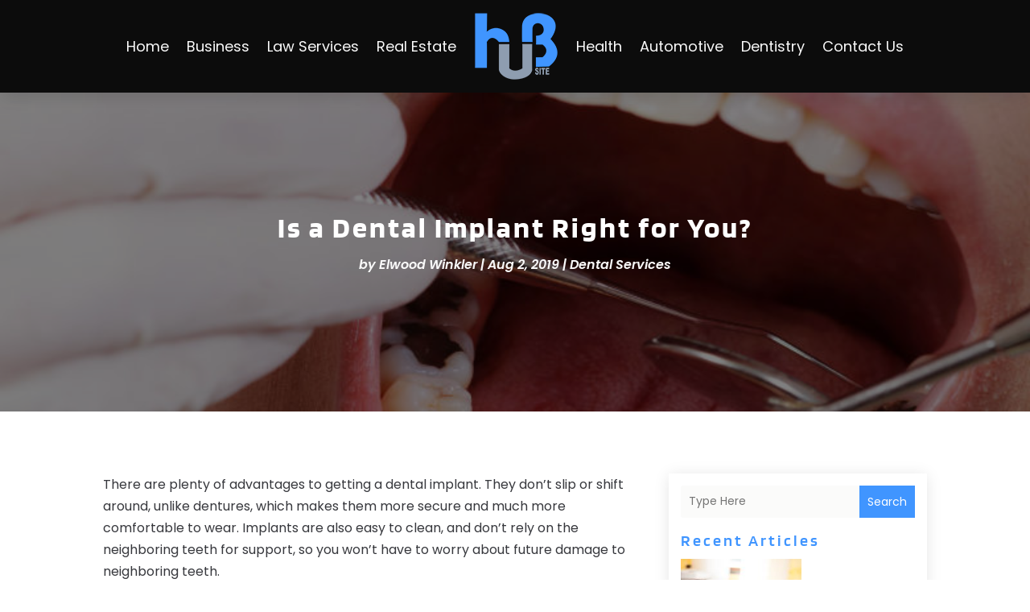

--- FILE ---
content_type: text/html; charset=UTF-8
request_url: https://www.hubsite.biz/is-a-dental-implant-right-for-you/
body_size: 80897
content:
<!DOCTYPE html>
<html lang="en-US">
<head>
	<meta charset="UTF-8" />
<meta http-equiv="X-UA-Compatible" content="IE=edge">
	<link rel="pingback" href="https://www.hubsite.biz/xmlrpc.php" />

	<script type="text/javascript">
		document.documentElement.className = 'js';
	</script>
    
<!-- DIVI Fix Flashing Content In Divi -->
<script type="text/javascript">
var elm=document.getElementsByTagName("html")[0];
elm.style.display="none";
document.addEventListener("DOMContentLoaded",function(event) {elm.style.display="block"; });
</script>

<!-- DIVI Collapsible Submenus -->
<script type="text/javascript">
(function($) { 
    function setup_collapsible_submenus() {
        // mobile menu
        $('#mobile_menu1 .menu-item-has-children > a').after('<span class="menu-closed"></span>');
        $('#mobile_menu1 .menu-item-has-children > a').each(function() {
            $(this).next().next('.sub-menu').toggleClass('hide',1000);
        });
        $('#mobile_menu1 .menu-item-has-children > a + span').on('click', function(event) {
            event.preventDefault();
            $(this).toggleClass('menu-open');
            $(this).next('.sub-menu').toggleClass('hide',1000);
        });
    }
      
    $(window).load(function() {
        setTimeout(function() {
            setup_collapsible_submenus();
        }, 700);
    });
 
})(jQuery);
</script>

<!-- FontAwesome Free Kit-->
<script src="https://kit.fontawesome.com/ba8e097974.js" crossorigin="anonymous"></script>

<!-- Delete image title on image hover -->
<script>
	jQuery(document).ready(function($) {
    $("img").mouseenter(function() {
        let $ld_title = $(this).attr("title");
        $(this).attr("ld_title", $ld_title);
        $(this).attr("title", "");
    }).mouseleave(function() {
        let $ld_title = $(this).attr("ld_title");
        $(this).attr("title", $ld_title);
        $(this).removeAttr("ld_title");
    });
});
</script>
	
	<link rel="preconnect" href="https://fonts.gstatic.com" crossorigin /><style id="et-builder-googlefonts-cached-inline">/* Original: https://fonts.googleapis.com/css?family=Open+Sans:300,regular,500,600,700,800,300italic,italic,500italic,600italic,700italic,800italic|Blinker:100,200,300,regular,600,700,800,900|Poppins:100,100italic,200,200italic,300,300italic,regular,italic,500,500italic,600,600italic,700,700italic,800,800italic,900,900italic&#038;subset=latin,latin-ext&#038;display=swap *//* User Agent: Mozilla/5.0 (Unknown; Linux x86_64) AppleWebKit/538.1 (KHTML, like Gecko) Safari/538.1 Daum/4.1 */@font-face {font-family: 'Blinker';font-style: normal;font-weight: 100;font-display: swap;src: url(https://fonts.gstatic.com/s/blinker/v14/cIf_MaFatEE-VTaP_E2RbUEG.ttf) format('truetype');}@font-face {font-family: 'Blinker';font-style: normal;font-weight: 200;font-display: swap;src: url(https://fonts.gstatic.com/s/blinker/v14/cIf4MaFatEE-VTaP_OGAdGgmmA.ttf) format('truetype');}@font-face {font-family: 'Blinker';font-style: normal;font-weight: 300;font-display: swap;src: url(https://fonts.gstatic.com/s/blinker/v14/cIf4MaFatEE-VTaP_IWDdGgmmA.ttf) format('truetype');}@font-face {font-family: 'Blinker';font-style: normal;font-weight: 400;font-display: swap;src: url(https://fonts.gstatic.com/s/blinker/v14/cIf9MaFatEE-VTaP9CChZA.ttf) format('truetype');}@font-face {font-family: 'Blinker';font-style: normal;font-weight: 600;font-display: swap;src: url(https://fonts.gstatic.com/s/blinker/v14/cIf4MaFatEE-VTaP_PGFdGgmmA.ttf) format('truetype');}@font-face {font-family: 'Blinker';font-style: normal;font-weight: 700;font-display: swap;src: url(https://fonts.gstatic.com/s/blinker/v14/cIf4MaFatEE-VTaP_JWEdGgmmA.ttf) format('truetype');}@font-face {font-family: 'Blinker';font-style: normal;font-weight: 800;font-display: swap;src: url(https://fonts.gstatic.com/s/blinker/v14/cIf4MaFatEE-VTaP_ImHdGgmmA.ttf) format('truetype');}@font-face {font-family: 'Blinker';font-style: normal;font-weight: 900;font-display: swap;src: url(https://fonts.gstatic.com/s/blinker/v14/cIf4MaFatEE-VTaP_K2GdGgmmA.ttf) format('truetype');}@font-face {font-family: 'Open Sans';font-style: italic;font-weight: 300;font-stretch: normal;font-display: swap;src: url(https://fonts.gstatic.com/s/opensans/v44/memQYaGs126MiZpBA-UFUIcVXSCEkx2cmqvXlWq8tWZ0Pw86hd0Rk5hkWV4exQ.ttf) format('truetype');}@font-face {font-family: 'Open Sans';font-style: italic;font-weight: 400;font-stretch: normal;font-display: swap;src: url(https://fonts.gstatic.com/s/opensans/v44/memQYaGs126MiZpBA-UFUIcVXSCEkx2cmqvXlWq8tWZ0Pw86hd0Rk8ZkWV4exQ.ttf) format('truetype');}@font-face {font-family: 'Open Sans';font-style: italic;font-weight: 500;font-stretch: normal;font-display: swap;src: url(https://fonts.gstatic.com/s/opensans/v44/memQYaGs126MiZpBA-UFUIcVXSCEkx2cmqvXlWq8tWZ0Pw86hd0Rk_RkWV4exQ.ttf) format('truetype');}@font-face {font-family: 'Open Sans';font-style: italic;font-weight: 600;font-stretch: normal;font-display: swap;src: url(https://fonts.gstatic.com/s/opensans/v44/memQYaGs126MiZpBA-UFUIcVXSCEkx2cmqvXlWq8tWZ0Pw86hd0RkxhjWV4exQ.ttf) format('truetype');}@font-face {font-family: 'Open Sans';font-style: italic;font-weight: 700;font-stretch: normal;font-display: swap;src: url(https://fonts.gstatic.com/s/opensans/v44/memQYaGs126MiZpBA-UFUIcVXSCEkx2cmqvXlWq8tWZ0Pw86hd0RkyFjWV4exQ.ttf) format('truetype');}@font-face {font-family: 'Open Sans';font-style: italic;font-weight: 800;font-stretch: normal;font-display: swap;src: url(https://fonts.gstatic.com/s/opensans/v44/memQYaGs126MiZpBA-UFUIcVXSCEkx2cmqvXlWq8tWZ0Pw86hd0Rk0ZjWV4exQ.ttf) format('truetype');}@font-face {font-family: 'Open Sans';font-style: normal;font-weight: 300;font-stretch: normal;font-display: swap;src: url(https://fonts.gstatic.com/s/opensans/v44/memSYaGs126MiZpBA-UvWbX2vVnXBbObj2OVZyOOSr4dVJWUgsiH0B4uaVc.ttf) format('truetype');}@font-face {font-family: 'Open Sans';font-style: normal;font-weight: 400;font-stretch: normal;font-display: swap;src: url(https://fonts.gstatic.com/s/opensans/v44/memSYaGs126MiZpBA-UvWbX2vVnXBbObj2OVZyOOSr4dVJWUgsjZ0B4uaVc.ttf) format('truetype');}@font-face {font-family: 'Open Sans';font-style: normal;font-weight: 500;font-stretch: normal;font-display: swap;src: url(https://fonts.gstatic.com/s/opensans/v44/memSYaGs126MiZpBA-UvWbX2vVnXBbObj2OVZyOOSr4dVJWUgsjr0B4uaVc.ttf) format('truetype');}@font-face {font-family: 'Open Sans';font-style: normal;font-weight: 600;font-stretch: normal;font-display: swap;src: url(https://fonts.gstatic.com/s/opensans/v44/memSYaGs126MiZpBA-UvWbX2vVnXBbObj2OVZyOOSr4dVJWUgsgH1x4uaVc.ttf) format('truetype');}@font-face {font-family: 'Open Sans';font-style: normal;font-weight: 700;font-stretch: normal;font-display: swap;src: url(https://fonts.gstatic.com/s/opensans/v44/memSYaGs126MiZpBA-UvWbX2vVnXBbObj2OVZyOOSr4dVJWUgsg-1x4uaVc.ttf) format('truetype');}@font-face {font-family: 'Open Sans';font-style: normal;font-weight: 800;font-stretch: normal;font-display: swap;src: url(https://fonts.gstatic.com/s/opensans/v44/memSYaGs126MiZpBA-UvWbX2vVnXBbObj2OVZyOOSr4dVJWUgshZ1x4uaVc.ttf) format('truetype');}@font-face {font-family: 'Poppins';font-style: italic;font-weight: 100;font-display: swap;src: url(https://fonts.gstatic.com/s/poppins/v24/pxiAyp8kv8JHgFVrJJLmE0tMMPc.ttf) format('truetype');}@font-face {font-family: 'Poppins';font-style: italic;font-weight: 200;font-display: swap;src: url(https://fonts.gstatic.com/s/poppins/v24/pxiDyp8kv8JHgFVrJJLmv1pVGdeL.ttf) format('truetype');}@font-face {font-family: 'Poppins';font-style: italic;font-weight: 300;font-display: swap;src: url(https://fonts.gstatic.com/s/poppins/v24/pxiDyp8kv8JHgFVrJJLm21lVGdeL.ttf) format('truetype');}@font-face {font-family: 'Poppins';font-style: italic;font-weight: 400;font-display: swap;src: url(https://fonts.gstatic.com/s/poppins/v24/pxiGyp8kv8JHgFVrJJLufntF.ttf) format('truetype');}@font-face {font-family: 'Poppins';font-style: italic;font-weight: 500;font-display: swap;src: url(https://fonts.gstatic.com/s/poppins/v24/pxiDyp8kv8JHgFVrJJLmg1hVGdeL.ttf) format('truetype');}@font-face {font-family: 'Poppins';font-style: italic;font-weight: 600;font-display: swap;src: url(https://fonts.gstatic.com/s/poppins/v24/pxiDyp8kv8JHgFVrJJLmr19VGdeL.ttf) format('truetype');}@font-face {font-family: 'Poppins';font-style: italic;font-weight: 700;font-display: swap;src: url(https://fonts.gstatic.com/s/poppins/v24/pxiDyp8kv8JHgFVrJJLmy15VGdeL.ttf) format('truetype');}@font-face {font-family: 'Poppins';font-style: italic;font-weight: 800;font-display: swap;src: url(https://fonts.gstatic.com/s/poppins/v24/pxiDyp8kv8JHgFVrJJLm111VGdeL.ttf) format('truetype');}@font-face {font-family: 'Poppins';font-style: italic;font-weight: 900;font-display: swap;src: url(https://fonts.gstatic.com/s/poppins/v24/pxiDyp8kv8JHgFVrJJLm81xVGdeL.ttf) format('truetype');}@font-face {font-family: 'Poppins';font-style: normal;font-weight: 100;font-display: swap;src: url(https://fonts.gstatic.com/s/poppins/v24/pxiGyp8kv8JHgFVrLPTufntF.ttf) format('truetype');}@font-face {font-family: 'Poppins';font-style: normal;font-weight: 200;font-display: swap;src: url(https://fonts.gstatic.com/s/poppins/v24/pxiByp8kv8JHgFVrLFj_Z1JlEA.ttf) format('truetype');}@font-face {font-family: 'Poppins';font-style: normal;font-weight: 300;font-display: swap;src: url(https://fonts.gstatic.com/s/poppins/v24/pxiByp8kv8JHgFVrLDz8Z1JlEA.ttf) format('truetype');}@font-face {font-family: 'Poppins';font-style: normal;font-weight: 400;font-display: swap;src: url(https://fonts.gstatic.com/s/poppins/v24/pxiEyp8kv8JHgFVrJJnedw.ttf) format('truetype');}@font-face {font-family: 'Poppins';font-style: normal;font-weight: 500;font-display: swap;src: url(https://fonts.gstatic.com/s/poppins/v24/pxiByp8kv8JHgFVrLGT9Z1JlEA.ttf) format('truetype');}@font-face {font-family: 'Poppins';font-style: normal;font-weight: 600;font-display: swap;src: url(https://fonts.gstatic.com/s/poppins/v24/pxiByp8kv8JHgFVrLEj6Z1JlEA.ttf) format('truetype');}@font-face {font-family: 'Poppins';font-style: normal;font-weight: 700;font-display: swap;src: url(https://fonts.gstatic.com/s/poppins/v24/pxiByp8kv8JHgFVrLCz7Z1JlEA.ttf) format('truetype');}@font-face {font-family: 'Poppins';font-style: normal;font-weight: 800;font-display: swap;src: url(https://fonts.gstatic.com/s/poppins/v24/pxiByp8kv8JHgFVrLDD4Z1JlEA.ttf) format('truetype');}@font-face {font-family: 'Poppins';font-style: normal;font-weight: 900;font-display: swap;src: url(https://fonts.gstatic.com/s/poppins/v24/pxiByp8kv8JHgFVrLBT5Z1JlEA.ttf) format('truetype');}/* User Agent: Mozilla/5.0 (Windows NT 6.1; WOW64; rv:27.0) Gecko/20100101 Firefox/27.0 */@font-face {font-family: 'Blinker';font-style: normal;font-weight: 100;font-display: swap;src: url(https://fonts.gstatic.com/l/font?kit=cIf_MaFatEE-VTaP_E2RbUEF&skey=25e2450e3e689045&v=v14) format('woff');}@font-face {font-family: 'Blinker';font-style: normal;font-weight: 200;font-display: swap;src: url(https://fonts.gstatic.com/l/font?kit=cIf4MaFatEE-VTaP_OGAdGgmmw&skey=33b501c23802f988&v=v14) format('woff');}@font-face {font-family: 'Blinker';font-style: normal;font-weight: 300;font-display: swap;src: url(https://fonts.gstatic.com/l/font?kit=cIf4MaFatEE-VTaP_IWDdGgmmw&skey=463c2956c842991f&v=v14) format('woff');}@font-face {font-family: 'Blinker';font-style: normal;font-weight: 400;font-display: swap;src: url(https://fonts.gstatic.com/l/font?kit=cIf9MaFatEE-VTaP9CChZw&skey=5eef5824e6fffb2f&v=v14) format('woff');}@font-face {font-family: 'Blinker';font-style: normal;font-weight: 600;font-display: swap;src: url(https://fonts.gstatic.com/l/font?kit=cIf4MaFatEE-VTaP_PGFdGgmmw&skey=c93948df950b125f&v=v14) format('woff');}@font-face {font-family: 'Blinker';font-style: normal;font-weight: 700;font-display: swap;src: url(https://fonts.gstatic.com/l/font?kit=cIf4MaFatEE-VTaP_JWEdGgmmw&skey=45911bc21ecf2420&v=v14) format('woff');}@font-face {font-family: 'Blinker';font-style: normal;font-weight: 800;font-display: swap;src: url(https://fonts.gstatic.com/l/font?kit=cIf4MaFatEE-VTaP_ImHdGgmmw&skey=438a76dd12460916&v=v14) format('woff');}@font-face {font-family: 'Blinker';font-style: normal;font-weight: 900;font-display: swap;src: url(https://fonts.gstatic.com/l/font?kit=cIf4MaFatEE-VTaP_K2GdGgmmw&skey=763562ad3ef21a92&v=v14) format('woff');}@font-face {font-family: 'Open Sans';font-style: italic;font-weight: 300;font-stretch: normal;font-display: swap;src: url(https://fonts.gstatic.com/l/font?kit=memQYaGs126MiZpBA-UFUIcVXSCEkx2cmqvXlWq8tWZ0Pw86hd0Rk5hkWV4exg&skey=743457fe2cc29280&v=v44) format('woff');}@font-face {font-family: 'Open Sans';font-style: italic;font-weight: 400;font-stretch: normal;font-display: swap;src: url(https://fonts.gstatic.com/l/font?kit=memQYaGs126MiZpBA-UFUIcVXSCEkx2cmqvXlWq8tWZ0Pw86hd0Rk8ZkWV4exg&skey=743457fe2cc29280&v=v44) format('woff');}@font-face {font-family: 'Open Sans';font-style: italic;font-weight: 500;font-stretch: normal;font-display: swap;src: url(https://fonts.gstatic.com/l/font?kit=memQYaGs126MiZpBA-UFUIcVXSCEkx2cmqvXlWq8tWZ0Pw86hd0Rk_RkWV4exg&skey=743457fe2cc29280&v=v44) format('woff');}@font-face {font-family: 'Open Sans';font-style: italic;font-weight: 600;font-stretch: normal;font-display: swap;src: url(https://fonts.gstatic.com/l/font?kit=memQYaGs126MiZpBA-UFUIcVXSCEkx2cmqvXlWq8tWZ0Pw86hd0RkxhjWV4exg&skey=743457fe2cc29280&v=v44) format('woff');}@font-face {font-family: 'Open Sans';font-style: italic;font-weight: 700;font-stretch: normal;font-display: swap;src: url(https://fonts.gstatic.com/l/font?kit=memQYaGs126MiZpBA-UFUIcVXSCEkx2cmqvXlWq8tWZ0Pw86hd0RkyFjWV4exg&skey=743457fe2cc29280&v=v44) format('woff');}@font-face {font-family: 'Open Sans';font-style: italic;font-weight: 800;font-stretch: normal;font-display: swap;src: url(https://fonts.gstatic.com/l/font?kit=memQYaGs126MiZpBA-UFUIcVXSCEkx2cmqvXlWq8tWZ0Pw86hd0Rk0ZjWV4exg&skey=743457fe2cc29280&v=v44) format('woff');}@font-face {font-family: 'Open Sans';font-style: normal;font-weight: 300;font-stretch: normal;font-display: swap;src: url(https://fonts.gstatic.com/l/font?kit=memSYaGs126MiZpBA-UvWbX2vVnXBbObj2OVZyOOSr4dVJWUgsiH0B4uaVQ&skey=62c1cbfccc78b4b2&v=v44) format('woff');}@font-face {font-family: 'Open Sans';font-style: normal;font-weight: 400;font-stretch: normal;font-display: swap;src: url(https://fonts.gstatic.com/l/font?kit=memSYaGs126MiZpBA-UvWbX2vVnXBbObj2OVZyOOSr4dVJWUgsjZ0B4uaVQ&skey=62c1cbfccc78b4b2&v=v44) format('woff');}@font-face {font-family: 'Open Sans';font-style: normal;font-weight: 500;font-stretch: normal;font-display: swap;src: url(https://fonts.gstatic.com/l/font?kit=memSYaGs126MiZpBA-UvWbX2vVnXBbObj2OVZyOOSr4dVJWUgsjr0B4uaVQ&skey=62c1cbfccc78b4b2&v=v44) format('woff');}@font-face {font-family: 'Open Sans';font-style: normal;font-weight: 600;font-stretch: normal;font-display: swap;src: url(https://fonts.gstatic.com/l/font?kit=memSYaGs126MiZpBA-UvWbX2vVnXBbObj2OVZyOOSr4dVJWUgsgH1x4uaVQ&skey=62c1cbfccc78b4b2&v=v44) format('woff');}@font-face {font-family: 'Open Sans';font-style: normal;font-weight: 700;font-stretch: normal;font-display: swap;src: url(https://fonts.gstatic.com/l/font?kit=memSYaGs126MiZpBA-UvWbX2vVnXBbObj2OVZyOOSr4dVJWUgsg-1x4uaVQ&skey=62c1cbfccc78b4b2&v=v44) format('woff');}@font-face {font-family: 'Open Sans';font-style: normal;font-weight: 800;font-stretch: normal;font-display: swap;src: url(https://fonts.gstatic.com/l/font?kit=memSYaGs126MiZpBA-UvWbX2vVnXBbObj2OVZyOOSr4dVJWUgshZ1x4uaVQ&skey=62c1cbfccc78b4b2&v=v44) format('woff');}@font-face {font-family: 'Poppins';font-style: italic;font-weight: 100;font-display: swap;src: url(https://fonts.gstatic.com/l/font?kit=pxiAyp8kv8JHgFVrJJLmE0tMMPQ&skey=14913f5d70e4915e&v=v24) format('woff');}@font-face {font-family: 'Poppins';font-style: italic;font-weight: 200;font-display: swap;src: url(https://fonts.gstatic.com/l/font?kit=pxiDyp8kv8JHgFVrJJLmv1pVGdeI&skey=e6f64e60fb8d9268&v=v24) format('woff');}@font-face {font-family: 'Poppins';font-style: italic;font-weight: 300;font-display: swap;src: url(https://fonts.gstatic.com/l/font?kit=pxiDyp8kv8JHgFVrJJLm21lVGdeI&skey=b60188e8ecc47dee&v=v24) format('woff');}@font-face {font-family: 'Poppins';font-style: italic;font-weight: 400;font-display: swap;src: url(https://fonts.gstatic.com/l/font?kit=pxiGyp8kv8JHgFVrJJLufntG&skey=f21d6e783fa43c88&v=v24) format('woff');}@font-face {font-family: 'Poppins';font-style: italic;font-weight: 500;font-display: swap;src: url(https://fonts.gstatic.com/l/font?kit=pxiDyp8kv8JHgFVrJJLmg1hVGdeI&skey=b0aa19767d34da85&v=v24) format('woff');}@font-face {font-family: 'Poppins';font-style: italic;font-weight: 600;font-display: swap;src: url(https://fonts.gstatic.com/l/font?kit=pxiDyp8kv8JHgFVrJJLmr19VGdeI&skey=7fbc556774b13ef0&v=v24) format('woff');}@font-face {font-family: 'Poppins';font-style: italic;font-weight: 700;font-display: swap;src: url(https://fonts.gstatic.com/l/font?kit=pxiDyp8kv8JHgFVrJJLmy15VGdeI&skey=29c3bd833a54ba8c&v=v24) format('woff');}@font-face {font-family: 'Poppins';font-style: italic;font-weight: 800;font-display: swap;src: url(https://fonts.gstatic.com/l/font?kit=pxiDyp8kv8JHgFVrJJLm111VGdeI&skey=6ea139488603f28c&v=v24) format('woff');}@font-face {font-family: 'Poppins';font-style: italic;font-weight: 900;font-display: swap;src: url(https://fonts.gstatic.com/l/font?kit=pxiDyp8kv8JHgFVrJJLm81xVGdeI&skey=846b48b4eada095a&v=v24) format('woff');}@font-face {font-family: 'Poppins';font-style: normal;font-weight: 100;font-display: swap;src: url(https://fonts.gstatic.com/l/font?kit=pxiGyp8kv8JHgFVrLPTufntG&skey=57be0781cfb72ecd&v=v24) format('woff');}@font-face {font-family: 'Poppins';font-style: normal;font-weight: 200;font-display: swap;src: url(https://fonts.gstatic.com/l/font?kit=pxiByp8kv8JHgFVrLFj_Z1JlEw&skey=1bdc08fe61c3cc9e&v=v24) format('woff');}@font-face {font-family: 'Poppins';font-style: normal;font-weight: 300;font-display: swap;src: url(https://fonts.gstatic.com/l/font?kit=pxiByp8kv8JHgFVrLDz8Z1JlEw&skey=4aabc5055a39e031&v=v24) format('woff');}@font-face {font-family: 'Poppins';font-style: normal;font-weight: 400;font-display: swap;src: url(https://fonts.gstatic.com/l/font?kit=pxiEyp8kv8JHgFVrJJnedA&skey=87759fb096548f6d&v=v24) format('woff');}@font-face {font-family: 'Poppins';font-style: normal;font-weight: 500;font-display: swap;src: url(https://fonts.gstatic.com/l/font?kit=pxiByp8kv8JHgFVrLGT9Z1JlEw&skey=d4526a9b64c21b87&v=v24) format('woff');}@font-face {font-family: 'Poppins';font-style: normal;font-weight: 600;font-display: swap;src: url(https://fonts.gstatic.com/l/font?kit=pxiByp8kv8JHgFVrLEj6Z1JlEw&skey=ce7ef9d62ca89319&v=v24) format('woff');}@font-face {font-family: 'Poppins';font-style: normal;font-weight: 700;font-display: swap;src: url(https://fonts.gstatic.com/l/font?kit=pxiByp8kv8JHgFVrLCz7Z1JlEw&skey=cea76fe63715a67a&v=v24) format('woff');}@font-face {font-family: 'Poppins';font-style: normal;font-weight: 800;font-display: swap;src: url(https://fonts.gstatic.com/l/font?kit=pxiByp8kv8JHgFVrLDD4Z1JlEw&skey=f01e006f58df81ac&v=v24) format('woff');}@font-face {font-family: 'Poppins';font-style: normal;font-weight: 900;font-display: swap;src: url(https://fonts.gstatic.com/l/font?kit=pxiByp8kv8JHgFVrLBT5Z1JlEw&skey=6c361c40a830b323&v=v24) format('woff');}/* User Agent: Mozilla/5.0 (Windows NT 6.3; rv:39.0) Gecko/20100101 Firefox/39.0 */@font-face {font-family: 'Blinker';font-style: normal;font-weight: 100;font-display: swap;src: url(https://fonts.gstatic.com/s/blinker/v14/cIf_MaFatEE-VTaP_E2RbUED.woff2) format('woff2');}@font-face {font-family: 'Blinker';font-style: normal;font-weight: 200;font-display: swap;src: url(https://fonts.gstatic.com/s/blinker/v14/cIf4MaFatEE-VTaP_OGAdGgmnQ.woff2) format('woff2');}@font-face {font-family: 'Blinker';font-style: normal;font-weight: 300;font-display: swap;src: url(https://fonts.gstatic.com/s/blinker/v14/cIf4MaFatEE-VTaP_IWDdGgmnQ.woff2) format('woff2');}@font-face {font-family: 'Blinker';font-style: normal;font-weight: 400;font-display: swap;src: url(https://fonts.gstatic.com/s/blinker/v14/cIf9MaFatEE-VTaP9CChYQ.woff2) format('woff2');}@font-face {font-family: 'Blinker';font-style: normal;font-weight: 600;font-display: swap;src: url(https://fonts.gstatic.com/s/blinker/v14/cIf4MaFatEE-VTaP_PGFdGgmnQ.woff2) format('woff2');}@font-face {font-family: 'Blinker';font-style: normal;font-weight: 700;font-display: swap;src: url(https://fonts.gstatic.com/s/blinker/v14/cIf4MaFatEE-VTaP_JWEdGgmnQ.woff2) format('woff2');}@font-face {font-family: 'Blinker';font-style: normal;font-weight: 800;font-display: swap;src: url(https://fonts.gstatic.com/s/blinker/v14/cIf4MaFatEE-VTaP_ImHdGgmnQ.woff2) format('woff2');}@font-face {font-family: 'Blinker';font-style: normal;font-weight: 900;font-display: swap;src: url(https://fonts.gstatic.com/s/blinker/v14/cIf4MaFatEE-VTaP_K2GdGgmnQ.woff2) format('woff2');}@font-face {font-family: 'Open Sans';font-style: italic;font-weight: 300;font-stretch: normal;font-display: swap;src: url(https://fonts.gstatic.com/s/opensans/v44/memQYaGs126MiZpBA-UFUIcVXSCEkx2cmqvXlWq8tWZ0Pw86hd0Rk5hkWV4ewA.woff2) format('woff2');}@font-face {font-family: 'Open Sans';font-style: italic;font-weight: 400;font-stretch: normal;font-display: swap;src: url(https://fonts.gstatic.com/s/opensans/v44/memQYaGs126MiZpBA-UFUIcVXSCEkx2cmqvXlWq8tWZ0Pw86hd0Rk8ZkWV4ewA.woff2) format('woff2');}@font-face {font-family: 'Open Sans';font-style: italic;font-weight: 500;font-stretch: normal;font-display: swap;src: url(https://fonts.gstatic.com/s/opensans/v44/memQYaGs126MiZpBA-UFUIcVXSCEkx2cmqvXlWq8tWZ0Pw86hd0Rk_RkWV4ewA.woff2) format('woff2');}@font-face {font-family: 'Open Sans';font-style: italic;font-weight: 600;font-stretch: normal;font-display: swap;src: url(https://fonts.gstatic.com/s/opensans/v44/memQYaGs126MiZpBA-UFUIcVXSCEkx2cmqvXlWq8tWZ0Pw86hd0RkxhjWV4ewA.woff2) format('woff2');}@font-face {font-family: 'Open Sans';font-style: italic;font-weight: 700;font-stretch: normal;font-display: swap;src: url(https://fonts.gstatic.com/s/opensans/v44/memQYaGs126MiZpBA-UFUIcVXSCEkx2cmqvXlWq8tWZ0Pw86hd0RkyFjWV4ewA.woff2) format('woff2');}@font-face {font-family: 'Open Sans';font-style: italic;font-weight: 800;font-stretch: normal;font-display: swap;src: url(https://fonts.gstatic.com/s/opensans/v44/memQYaGs126MiZpBA-UFUIcVXSCEkx2cmqvXlWq8tWZ0Pw86hd0Rk0ZjWV4ewA.woff2) format('woff2');}@font-face {font-family: 'Open Sans';font-style: normal;font-weight: 300;font-stretch: normal;font-display: swap;src: url(https://fonts.gstatic.com/s/opensans/v44/memSYaGs126MiZpBA-UvWbX2vVnXBbObj2OVZyOOSr4dVJWUgsiH0B4uaVI.woff2) format('woff2');}@font-face {font-family: 'Open Sans';font-style: normal;font-weight: 400;font-stretch: normal;font-display: swap;src: url(https://fonts.gstatic.com/s/opensans/v44/memSYaGs126MiZpBA-UvWbX2vVnXBbObj2OVZyOOSr4dVJWUgsjZ0B4uaVI.woff2) format('woff2');}@font-face {font-family: 'Open Sans';font-style: normal;font-weight: 500;font-stretch: normal;font-display: swap;src: url(https://fonts.gstatic.com/s/opensans/v44/memSYaGs126MiZpBA-UvWbX2vVnXBbObj2OVZyOOSr4dVJWUgsjr0B4uaVI.woff2) format('woff2');}@font-face {font-family: 'Open Sans';font-style: normal;font-weight: 600;font-stretch: normal;font-display: swap;src: url(https://fonts.gstatic.com/s/opensans/v44/memSYaGs126MiZpBA-UvWbX2vVnXBbObj2OVZyOOSr4dVJWUgsgH1x4uaVI.woff2) format('woff2');}@font-face {font-family: 'Open Sans';font-style: normal;font-weight: 700;font-stretch: normal;font-display: swap;src: url(https://fonts.gstatic.com/s/opensans/v44/memSYaGs126MiZpBA-UvWbX2vVnXBbObj2OVZyOOSr4dVJWUgsg-1x4uaVI.woff2) format('woff2');}@font-face {font-family: 'Open Sans';font-style: normal;font-weight: 800;font-stretch: normal;font-display: swap;src: url(https://fonts.gstatic.com/s/opensans/v44/memSYaGs126MiZpBA-UvWbX2vVnXBbObj2OVZyOOSr4dVJWUgshZ1x4uaVI.woff2) format('woff2');}@font-face {font-family: 'Poppins';font-style: italic;font-weight: 100;font-display: swap;src: url(https://fonts.gstatic.com/s/poppins/v24/pxiAyp8kv8JHgFVrJJLmE0tMMPI.woff2) format('woff2');}@font-face {font-family: 'Poppins';font-style: italic;font-weight: 200;font-display: swap;src: url(https://fonts.gstatic.com/s/poppins/v24/pxiDyp8kv8JHgFVrJJLmv1pVGdeO.woff2) format('woff2');}@font-face {font-family: 'Poppins';font-style: italic;font-weight: 300;font-display: swap;src: url(https://fonts.gstatic.com/s/poppins/v24/pxiDyp8kv8JHgFVrJJLm21lVGdeO.woff2) format('woff2');}@font-face {font-family: 'Poppins';font-style: italic;font-weight: 400;font-display: swap;src: url(https://fonts.gstatic.com/s/poppins/v24/pxiGyp8kv8JHgFVrJJLufntA.woff2) format('woff2');}@font-face {font-family: 'Poppins';font-style: italic;font-weight: 500;font-display: swap;src: url(https://fonts.gstatic.com/s/poppins/v24/pxiDyp8kv8JHgFVrJJLmg1hVGdeO.woff2) format('woff2');}@font-face {font-family: 'Poppins';font-style: italic;font-weight: 600;font-display: swap;src: url(https://fonts.gstatic.com/s/poppins/v24/pxiDyp8kv8JHgFVrJJLmr19VGdeO.woff2) format('woff2');}@font-face {font-family: 'Poppins';font-style: italic;font-weight: 700;font-display: swap;src: url(https://fonts.gstatic.com/s/poppins/v24/pxiDyp8kv8JHgFVrJJLmy15VGdeO.woff2) format('woff2');}@font-face {font-family: 'Poppins';font-style: italic;font-weight: 800;font-display: swap;src: url(https://fonts.gstatic.com/s/poppins/v24/pxiDyp8kv8JHgFVrJJLm111VGdeO.woff2) format('woff2');}@font-face {font-family: 'Poppins';font-style: italic;font-weight: 900;font-display: swap;src: url(https://fonts.gstatic.com/s/poppins/v24/pxiDyp8kv8JHgFVrJJLm81xVGdeO.woff2) format('woff2');}@font-face {font-family: 'Poppins';font-style: normal;font-weight: 100;font-display: swap;src: url(https://fonts.gstatic.com/s/poppins/v24/pxiGyp8kv8JHgFVrLPTufntA.woff2) format('woff2');}@font-face {font-family: 'Poppins';font-style: normal;font-weight: 200;font-display: swap;src: url(https://fonts.gstatic.com/s/poppins/v24/pxiByp8kv8JHgFVrLFj_Z1JlFQ.woff2) format('woff2');}@font-face {font-family: 'Poppins';font-style: normal;font-weight: 300;font-display: swap;src: url(https://fonts.gstatic.com/s/poppins/v24/pxiByp8kv8JHgFVrLDz8Z1JlFQ.woff2) format('woff2');}@font-face {font-family: 'Poppins';font-style: normal;font-weight: 400;font-display: swap;src: url(https://fonts.gstatic.com/s/poppins/v24/pxiEyp8kv8JHgFVrJJnecg.woff2) format('woff2');}@font-face {font-family: 'Poppins';font-style: normal;font-weight: 500;font-display: swap;src: url(https://fonts.gstatic.com/s/poppins/v24/pxiByp8kv8JHgFVrLGT9Z1JlFQ.woff2) format('woff2');}@font-face {font-family: 'Poppins';font-style: normal;font-weight: 600;font-display: swap;src: url(https://fonts.gstatic.com/s/poppins/v24/pxiByp8kv8JHgFVrLEj6Z1JlFQ.woff2) format('woff2');}@font-face {font-family: 'Poppins';font-style: normal;font-weight: 700;font-display: swap;src: url(https://fonts.gstatic.com/s/poppins/v24/pxiByp8kv8JHgFVrLCz7Z1JlFQ.woff2) format('woff2');}@font-face {font-family: 'Poppins';font-style: normal;font-weight: 800;font-display: swap;src: url(https://fonts.gstatic.com/s/poppins/v24/pxiByp8kv8JHgFVrLDD4Z1JlFQ.woff2) format('woff2');}@font-face {font-family: 'Poppins';font-style: normal;font-weight: 900;font-display: swap;src: url(https://fonts.gstatic.com/s/poppins/v24/pxiByp8kv8JHgFVrLBT5Z1JlFQ.woff2) format('woff2');}</style><meta name='robots' content='index, follow, max-image-preview:large, max-snippet:-1, max-video-preview:-1' />
<script type="text/javascript">
			let jqueryParams=[],jQuery=function(r){return jqueryParams=[...jqueryParams,r],jQuery},$=function(r){return jqueryParams=[...jqueryParams,r],$};window.jQuery=jQuery,window.$=jQuery;let customHeadScripts=!1;jQuery.fn=jQuery.prototype={},$.fn=jQuery.prototype={},jQuery.noConflict=function(r){if(window.jQuery)return jQuery=window.jQuery,$=window.jQuery,customHeadScripts=!0,jQuery.noConflict},jQuery.ready=function(r){jqueryParams=[...jqueryParams,r]},$.ready=function(r){jqueryParams=[...jqueryParams,r]},jQuery.load=function(r){jqueryParams=[...jqueryParams,r]},$.load=function(r){jqueryParams=[...jqueryParams,r]},jQuery.fn.ready=function(r){jqueryParams=[...jqueryParams,r]},$.fn.ready=function(r){jqueryParams=[...jqueryParams,r]};</script>
	<!-- This site is optimized with the Yoast SEO plugin v22.2 - https://yoast.com/wordpress/plugins/seo/ -->
	<title>Is a Dental Implant Right for You? - Hub Site</title>
	<meta name="description" content="There are plenty of advantages to getting a dental implant. They don’t slip or shift around, unlike dentures, which makes them more secure and much more" />
	<link rel="canonical" href="https://www.hubsite.biz/is-a-dental-implant-right-for-you/" />
	<meta property="og:locale" content="en_US" />
	<meta property="og:type" content="article" />
	<meta property="og:title" content="Is a Dental Implant Right for You? - Hub Site" />
	<meta property="og:description" content="There are plenty of advantages to getting a dental implant. They don’t slip or shift around, unlike dentures, which makes them more secure and much more" />
	<meta property="og:url" content="https://www.hubsite.biz/is-a-dental-implant-right-for-you/" />
	<meta property="og:site_name" content="Hub Site" />
	<meta property="article:published_time" content="2019-08-02T10:25:06+00:00" />
	<meta property="article:modified_time" content="2025-02-07T07:03:41+00:00" />
	<meta property="og:image" content="https://www.hubsite.biz/wp-content/uploads/2015/10/18436282_l-dental-treatment-.jpg" />
	<meta property="og:image:width" content="800" />
	<meta property="og:image:height" content="450" />
	<meta property="og:image:type" content="image/jpeg" />
	<meta name="author" content="Elwood Winkler" />
	<meta name="twitter:card" content="summary_large_image" />
	<meta name="twitter:label1" content="Written by" />
	<meta name="twitter:data1" content="Elwood Winkler" />
	<meta name="twitter:label2" content="Est. reading time" />
	<meta name="twitter:data2" content="2 minutes" />
	<script type="application/ld+json" class="yoast-schema-graph">{"@context":"https://schema.org","@graph":[{"@type":"WebPage","@id":"https://www.hubsite.biz/is-a-dental-implant-right-for-you/","url":"https://www.hubsite.biz/is-a-dental-implant-right-for-you/","name":"Is a Dental Implant Right for You? - Hub Site","isPartOf":{"@id":"https://www.hubsite.biz/#website"},"primaryImageOfPage":{"@id":"https://www.hubsite.biz/is-a-dental-implant-right-for-you/#primaryimage"},"image":{"@id":"https://www.hubsite.biz/is-a-dental-implant-right-for-you/#primaryimage"},"thumbnailUrl":"https://www.hubsite.biz/wp-content/uploads/2015/10/18436282_l-dental-treatment-.jpg","datePublished":"2019-08-02T10:25:06+00:00","dateModified":"2025-02-07T07:03:41+00:00","author":{"@id":"https://www.hubsite.biz/#/schema/person/47f27d7ee53df32ea7d04fe087db579d"},"description":"There are plenty of advantages to getting a dental implant. They don’t slip or shift around, unlike dentures, which makes them more secure and much more","breadcrumb":{"@id":"https://www.hubsite.biz/is-a-dental-implant-right-for-you/#breadcrumb"},"inLanguage":"en-US","potentialAction":[{"@type":"ReadAction","target":["https://www.hubsite.biz/is-a-dental-implant-right-for-you/"]}]},{"@type":"ImageObject","inLanguage":"en-US","@id":"https://www.hubsite.biz/is-a-dental-implant-right-for-you/#primaryimage","url":"https://www.hubsite.biz/wp-content/uploads/2015/10/18436282_l-dental-treatment-.jpg","contentUrl":"https://www.hubsite.biz/wp-content/uploads/2015/10/18436282_l-dental-treatment-.jpg","width":800,"height":450},{"@type":"BreadcrumbList","@id":"https://www.hubsite.biz/is-a-dental-implant-right-for-you/#breadcrumb","itemListElement":[{"@type":"ListItem","position":1,"name":"Home","item":"https://www.hubsite.biz/"},{"@type":"ListItem","position":2,"name":"Is a Dental Implant Right for You?"}]},{"@type":"WebSite","@id":"https://www.hubsite.biz/#website","url":"https://www.hubsite.biz/","name":"Hub Site","description":"","potentialAction":[{"@type":"SearchAction","target":{"@type":"EntryPoint","urlTemplate":"https://www.hubsite.biz/?s={search_term_string}"},"query-input":"required name=search_term_string"}],"inLanguage":"en-US"},{"@type":"Person","@id":"https://www.hubsite.biz/#/schema/person/47f27d7ee53df32ea7d04fe087db579d","name":"Elwood Winkler","image":{"@type":"ImageObject","inLanguage":"en-US","@id":"https://www.hubsite.biz/#/schema/person/image/","url":"https://secure.gravatar.com/avatar/6173687763bf1f58e069cc6174707a26?s=96&d=mm&r=g","contentUrl":"https://secure.gravatar.com/avatar/6173687763bf1f58e069cc6174707a26?s=96&d=mm&r=g","caption":"Elwood Winkler"},"url":"https://www.hubsite.biz/author/elwood-winkler/"}]}</script>
	<!-- / Yoast SEO plugin. -->


<link rel='dns-prefetch' href='//platform-api.sharethis.com' />
<link rel="alternate" type="application/rss+xml" title="Hub Site &raquo; Feed" href="https://www.hubsite.biz/feed/" />
<meta content="Divi Child Theme v.1.0.0" name="generator"/><link rel='stylesheet' id='wp-block-library-css' href='https://www.hubsite.biz/wp-includes/css/dist/block-library/style.min.css?ver=6.4.7' type='text/css' media='all' />
<style id='wp-block-library-theme-inline-css' type='text/css'>
.wp-block-audio figcaption{color:#555;font-size:13px;text-align:center}.is-dark-theme .wp-block-audio figcaption{color:hsla(0,0%,100%,.65)}.wp-block-audio{margin:0 0 1em}.wp-block-code{border:1px solid #ccc;border-radius:4px;font-family:Menlo,Consolas,monaco,monospace;padding:.8em 1em}.wp-block-embed figcaption{color:#555;font-size:13px;text-align:center}.is-dark-theme .wp-block-embed figcaption{color:hsla(0,0%,100%,.65)}.wp-block-embed{margin:0 0 1em}.blocks-gallery-caption{color:#555;font-size:13px;text-align:center}.is-dark-theme .blocks-gallery-caption{color:hsla(0,0%,100%,.65)}.wp-block-image figcaption{color:#555;font-size:13px;text-align:center}.is-dark-theme .wp-block-image figcaption{color:hsla(0,0%,100%,.65)}.wp-block-image{margin:0 0 1em}.wp-block-pullquote{border-bottom:4px solid;border-top:4px solid;color:currentColor;margin-bottom:1.75em}.wp-block-pullquote cite,.wp-block-pullquote footer,.wp-block-pullquote__citation{color:currentColor;font-size:.8125em;font-style:normal;text-transform:uppercase}.wp-block-quote{border-left:.25em solid;margin:0 0 1.75em;padding-left:1em}.wp-block-quote cite,.wp-block-quote footer{color:currentColor;font-size:.8125em;font-style:normal;position:relative}.wp-block-quote.has-text-align-right{border-left:none;border-right:.25em solid;padding-left:0;padding-right:1em}.wp-block-quote.has-text-align-center{border:none;padding-left:0}.wp-block-quote.is-large,.wp-block-quote.is-style-large,.wp-block-quote.is-style-plain{border:none}.wp-block-search .wp-block-search__label{font-weight:700}.wp-block-search__button{border:1px solid #ccc;padding:.375em .625em}:where(.wp-block-group.has-background){padding:1.25em 2.375em}.wp-block-separator.has-css-opacity{opacity:.4}.wp-block-separator{border:none;border-bottom:2px solid;margin-left:auto;margin-right:auto}.wp-block-separator.has-alpha-channel-opacity{opacity:1}.wp-block-separator:not(.is-style-wide):not(.is-style-dots){width:100px}.wp-block-separator.has-background:not(.is-style-dots){border-bottom:none;height:1px}.wp-block-separator.has-background:not(.is-style-wide):not(.is-style-dots){height:2px}.wp-block-table{margin:0 0 1em}.wp-block-table td,.wp-block-table th{word-break:normal}.wp-block-table figcaption{color:#555;font-size:13px;text-align:center}.is-dark-theme .wp-block-table figcaption{color:hsla(0,0%,100%,.65)}.wp-block-video figcaption{color:#555;font-size:13px;text-align:center}.is-dark-theme .wp-block-video figcaption{color:hsla(0,0%,100%,.65)}.wp-block-video{margin:0 0 1em}.wp-block-template-part.has-background{margin-bottom:0;margin-top:0;padding:1.25em 2.375em}
</style>
<style id='global-styles-inline-css' type='text/css'>
body{--wp--preset--color--black: #000000;--wp--preset--color--cyan-bluish-gray: #abb8c3;--wp--preset--color--white: #ffffff;--wp--preset--color--pale-pink: #f78da7;--wp--preset--color--vivid-red: #cf2e2e;--wp--preset--color--luminous-vivid-orange: #ff6900;--wp--preset--color--luminous-vivid-amber: #fcb900;--wp--preset--color--light-green-cyan: #7bdcb5;--wp--preset--color--vivid-green-cyan: #00d084;--wp--preset--color--pale-cyan-blue: #8ed1fc;--wp--preset--color--vivid-cyan-blue: #0693e3;--wp--preset--color--vivid-purple: #9b51e0;--wp--preset--gradient--vivid-cyan-blue-to-vivid-purple: linear-gradient(135deg,rgba(6,147,227,1) 0%,rgb(155,81,224) 100%);--wp--preset--gradient--light-green-cyan-to-vivid-green-cyan: linear-gradient(135deg,rgb(122,220,180) 0%,rgb(0,208,130) 100%);--wp--preset--gradient--luminous-vivid-amber-to-luminous-vivid-orange: linear-gradient(135deg,rgba(252,185,0,1) 0%,rgba(255,105,0,1) 100%);--wp--preset--gradient--luminous-vivid-orange-to-vivid-red: linear-gradient(135deg,rgba(255,105,0,1) 0%,rgb(207,46,46) 100%);--wp--preset--gradient--very-light-gray-to-cyan-bluish-gray: linear-gradient(135deg,rgb(238,238,238) 0%,rgb(169,184,195) 100%);--wp--preset--gradient--cool-to-warm-spectrum: linear-gradient(135deg,rgb(74,234,220) 0%,rgb(151,120,209) 20%,rgb(207,42,186) 40%,rgb(238,44,130) 60%,rgb(251,105,98) 80%,rgb(254,248,76) 100%);--wp--preset--gradient--blush-light-purple: linear-gradient(135deg,rgb(255,206,236) 0%,rgb(152,150,240) 100%);--wp--preset--gradient--blush-bordeaux: linear-gradient(135deg,rgb(254,205,165) 0%,rgb(254,45,45) 50%,rgb(107,0,62) 100%);--wp--preset--gradient--luminous-dusk: linear-gradient(135deg,rgb(255,203,112) 0%,rgb(199,81,192) 50%,rgb(65,88,208) 100%);--wp--preset--gradient--pale-ocean: linear-gradient(135deg,rgb(255,245,203) 0%,rgb(182,227,212) 50%,rgb(51,167,181) 100%);--wp--preset--gradient--electric-grass: linear-gradient(135deg,rgb(202,248,128) 0%,rgb(113,206,126) 100%);--wp--preset--gradient--midnight: linear-gradient(135deg,rgb(2,3,129) 0%,rgb(40,116,252) 100%);--wp--preset--font-size--small: 13px;--wp--preset--font-size--medium: 20px;--wp--preset--font-size--large: 36px;--wp--preset--font-size--x-large: 42px;--wp--preset--spacing--20: 0.44rem;--wp--preset--spacing--30: 0.67rem;--wp--preset--spacing--40: 1rem;--wp--preset--spacing--50: 1.5rem;--wp--preset--spacing--60: 2.25rem;--wp--preset--spacing--70: 3.38rem;--wp--preset--spacing--80: 5.06rem;--wp--preset--shadow--natural: 6px 6px 9px rgba(0, 0, 0, 0.2);--wp--preset--shadow--deep: 12px 12px 50px rgba(0, 0, 0, 0.4);--wp--preset--shadow--sharp: 6px 6px 0px rgba(0, 0, 0, 0.2);--wp--preset--shadow--outlined: 6px 6px 0px -3px rgba(255, 255, 255, 1), 6px 6px rgba(0, 0, 0, 1);--wp--preset--shadow--crisp: 6px 6px 0px rgba(0, 0, 0, 1);}body { margin: 0;--wp--style--global--content-size: 823px;--wp--style--global--wide-size: 1080px; }.wp-site-blocks > .alignleft { float: left; margin-right: 2em; }.wp-site-blocks > .alignright { float: right; margin-left: 2em; }.wp-site-blocks > .aligncenter { justify-content: center; margin-left: auto; margin-right: auto; }:where(.is-layout-flex){gap: 0.5em;}:where(.is-layout-grid){gap: 0.5em;}body .is-layout-flow > .alignleft{float: left;margin-inline-start: 0;margin-inline-end: 2em;}body .is-layout-flow > .alignright{float: right;margin-inline-start: 2em;margin-inline-end: 0;}body .is-layout-flow > .aligncenter{margin-left: auto !important;margin-right: auto !important;}body .is-layout-constrained > .alignleft{float: left;margin-inline-start: 0;margin-inline-end: 2em;}body .is-layout-constrained > .alignright{float: right;margin-inline-start: 2em;margin-inline-end: 0;}body .is-layout-constrained > .aligncenter{margin-left: auto !important;margin-right: auto !important;}body .is-layout-constrained > :where(:not(.alignleft):not(.alignright):not(.alignfull)){max-width: var(--wp--style--global--content-size);margin-left: auto !important;margin-right: auto !important;}body .is-layout-constrained > .alignwide{max-width: var(--wp--style--global--wide-size);}body .is-layout-flex{display: flex;}body .is-layout-flex{flex-wrap: wrap;align-items: center;}body .is-layout-flex > *{margin: 0;}body .is-layout-grid{display: grid;}body .is-layout-grid > *{margin: 0;}body{padding-top: 0px;padding-right: 0px;padding-bottom: 0px;padding-left: 0px;}a:where(:not(.wp-element-button)){text-decoration: underline;}.wp-element-button, .wp-block-button__link{background-color: #32373c;border-width: 0;color: #fff;font-family: inherit;font-size: inherit;line-height: inherit;padding: calc(0.667em + 2px) calc(1.333em + 2px);text-decoration: none;}.has-black-color{color: var(--wp--preset--color--black) !important;}.has-cyan-bluish-gray-color{color: var(--wp--preset--color--cyan-bluish-gray) !important;}.has-white-color{color: var(--wp--preset--color--white) !important;}.has-pale-pink-color{color: var(--wp--preset--color--pale-pink) !important;}.has-vivid-red-color{color: var(--wp--preset--color--vivid-red) !important;}.has-luminous-vivid-orange-color{color: var(--wp--preset--color--luminous-vivid-orange) !important;}.has-luminous-vivid-amber-color{color: var(--wp--preset--color--luminous-vivid-amber) !important;}.has-light-green-cyan-color{color: var(--wp--preset--color--light-green-cyan) !important;}.has-vivid-green-cyan-color{color: var(--wp--preset--color--vivid-green-cyan) !important;}.has-pale-cyan-blue-color{color: var(--wp--preset--color--pale-cyan-blue) !important;}.has-vivid-cyan-blue-color{color: var(--wp--preset--color--vivid-cyan-blue) !important;}.has-vivid-purple-color{color: var(--wp--preset--color--vivid-purple) !important;}.has-black-background-color{background-color: var(--wp--preset--color--black) !important;}.has-cyan-bluish-gray-background-color{background-color: var(--wp--preset--color--cyan-bluish-gray) !important;}.has-white-background-color{background-color: var(--wp--preset--color--white) !important;}.has-pale-pink-background-color{background-color: var(--wp--preset--color--pale-pink) !important;}.has-vivid-red-background-color{background-color: var(--wp--preset--color--vivid-red) !important;}.has-luminous-vivid-orange-background-color{background-color: var(--wp--preset--color--luminous-vivid-orange) !important;}.has-luminous-vivid-amber-background-color{background-color: var(--wp--preset--color--luminous-vivid-amber) !important;}.has-light-green-cyan-background-color{background-color: var(--wp--preset--color--light-green-cyan) !important;}.has-vivid-green-cyan-background-color{background-color: var(--wp--preset--color--vivid-green-cyan) !important;}.has-pale-cyan-blue-background-color{background-color: var(--wp--preset--color--pale-cyan-blue) !important;}.has-vivid-cyan-blue-background-color{background-color: var(--wp--preset--color--vivid-cyan-blue) !important;}.has-vivid-purple-background-color{background-color: var(--wp--preset--color--vivid-purple) !important;}.has-black-border-color{border-color: var(--wp--preset--color--black) !important;}.has-cyan-bluish-gray-border-color{border-color: var(--wp--preset--color--cyan-bluish-gray) !important;}.has-white-border-color{border-color: var(--wp--preset--color--white) !important;}.has-pale-pink-border-color{border-color: var(--wp--preset--color--pale-pink) !important;}.has-vivid-red-border-color{border-color: var(--wp--preset--color--vivid-red) !important;}.has-luminous-vivid-orange-border-color{border-color: var(--wp--preset--color--luminous-vivid-orange) !important;}.has-luminous-vivid-amber-border-color{border-color: var(--wp--preset--color--luminous-vivid-amber) !important;}.has-light-green-cyan-border-color{border-color: var(--wp--preset--color--light-green-cyan) !important;}.has-vivid-green-cyan-border-color{border-color: var(--wp--preset--color--vivid-green-cyan) !important;}.has-pale-cyan-blue-border-color{border-color: var(--wp--preset--color--pale-cyan-blue) !important;}.has-vivid-cyan-blue-border-color{border-color: var(--wp--preset--color--vivid-cyan-blue) !important;}.has-vivid-purple-border-color{border-color: var(--wp--preset--color--vivid-purple) !important;}.has-vivid-cyan-blue-to-vivid-purple-gradient-background{background: var(--wp--preset--gradient--vivid-cyan-blue-to-vivid-purple) !important;}.has-light-green-cyan-to-vivid-green-cyan-gradient-background{background: var(--wp--preset--gradient--light-green-cyan-to-vivid-green-cyan) !important;}.has-luminous-vivid-amber-to-luminous-vivid-orange-gradient-background{background: var(--wp--preset--gradient--luminous-vivid-amber-to-luminous-vivid-orange) !important;}.has-luminous-vivid-orange-to-vivid-red-gradient-background{background: var(--wp--preset--gradient--luminous-vivid-orange-to-vivid-red) !important;}.has-very-light-gray-to-cyan-bluish-gray-gradient-background{background: var(--wp--preset--gradient--very-light-gray-to-cyan-bluish-gray) !important;}.has-cool-to-warm-spectrum-gradient-background{background: var(--wp--preset--gradient--cool-to-warm-spectrum) !important;}.has-blush-light-purple-gradient-background{background: var(--wp--preset--gradient--blush-light-purple) !important;}.has-blush-bordeaux-gradient-background{background: var(--wp--preset--gradient--blush-bordeaux) !important;}.has-luminous-dusk-gradient-background{background: var(--wp--preset--gradient--luminous-dusk) !important;}.has-pale-ocean-gradient-background{background: var(--wp--preset--gradient--pale-ocean) !important;}.has-electric-grass-gradient-background{background: var(--wp--preset--gradient--electric-grass) !important;}.has-midnight-gradient-background{background: var(--wp--preset--gradient--midnight) !important;}.has-small-font-size{font-size: var(--wp--preset--font-size--small) !important;}.has-medium-font-size{font-size: var(--wp--preset--font-size--medium) !important;}.has-large-font-size{font-size: var(--wp--preset--font-size--large) !important;}.has-x-large-font-size{font-size: var(--wp--preset--font-size--x-large) !important;}
.wp-block-navigation a:where(:not(.wp-element-button)){color: inherit;}
:where(.wp-block-post-template.is-layout-flex){gap: 1.25em;}:where(.wp-block-post-template.is-layout-grid){gap: 1.25em;}
:where(.wp-block-columns.is-layout-flex){gap: 2em;}:where(.wp-block-columns.is-layout-grid){gap: 2em;}
.wp-block-pullquote{font-size: 1.5em;line-height: 1.6;}
</style>
<link rel='stylesheet' id='dipi-popup-maker-popup-effect-css' href='https://www.hubsite.biz/wp-content/plugins/divi-pixel/dist/public/css/popup_effect.min.css?ver=1.0.0' type='text/css' media='all' />
<link rel='stylesheet' id='dipi_font-css' href='https://www.hubsite.biz/wp-content/plugins/divi-pixel/dist/admin/css/dipi-font.min.css?ver=1.0.0' type='text/css' media='all' />
<link rel='stylesheet' id='dipi_general-css' href='https://www.hubsite.biz/wp-content/plugins/divi-pixel/dist/public/css/general.min.css?ver=2.29.2' type='text/css' media='all' />
<link rel='stylesheet' id='share-this-share-buttons-sticky-css' href='https://www.hubsite.biz/wp-content/plugins/sharethis-share-buttons/css/mu-style.css?ver=1709715703' type='text/css' media='all' />
<link rel='stylesheet' id='wp-pagenavi-css' href='https://www.hubsite.biz/wp-content/plugins/wp-pagenavi/pagenavi-css.css?ver=2.70' type='text/css' media='all' />
<style id='divi-style-parent-inline-inline-css' type='text/css'>
/*!
Theme Name: Divi
Theme URI: http://www.elegantthemes.com/gallery/divi/
Version: 4.24.2
Description: Smart. Flexible. Beautiful. Divi is the most powerful theme in our collection.
Author: Elegant Themes
Author URI: http://www.elegantthemes.com
License: GNU General Public License v2
License URI: http://www.gnu.org/licenses/gpl-2.0.html
*/

a,abbr,acronym,address,applet,b,big,blockquote,body,center,cite,code,dd,del,dfn,div,dl,dt,em,fieldset,font,form,h1,h2,h3,h4,h5,h6,html,i,iframe,img,ins,kbd,label,legend,li,object,ol,p,pre,q,s,samp,small,span,strike,strong,sub,sup,tt,u,ul,var{margin:0;padding:0;border:0;outline:0;font-size:100%;-ms-text-size-adjust:100%;-webkit-text-size-adjust:100%;vertical-align:baseline;background:transparent}body{line-height:1}ol,ul{list-style:none}blockquote,q{quotes:none}blockquote:after,blockquote:before,q:after,q:before{content:"";content:none}blockquote{margin:20px 0 30px;border-left:5px solid;padding-left:20px}:focus{outline:0}del{text-decoration:line-through}pre{overflow:auto;padding:10px}figure{margin:0}table{border-collapse:collapse;border-spacing:0}article,aside,footer,header,hgroup,nav,section{display:block}body{font-family:Open Sans,Arial,sans-serif;font-size:14px;color:#666;background-color:#fff;line-height:1.7em;font-weight:500;-webkit-font-smoothing:antialiased;-moz-osx-font-smoothing:grayscale}body.page-template-page-template-blank-php #page-container{padding-top:0!important}body.et_cover_background{background-size:cover!important;background-position:top!important;background-repeat:no-repeat!important;background-attachment:fixed}a{color:#2ea3f2}a,a:hover{text-decoration:none}p{padding-bottom:1em}p:not(.has-background):last-of-type{padding-bottom:0}p.et_normal_padding{padding-bottom:1em}strong{font-weight:700}cite,em,i{font-style:italic}code,pre{font-family:Courier New,monospace;margin-bottom:10px}ins{text-decoration:none}sub,sup{height:0;line-height:1;position:relative;vertical-align:baseline}sup{bottom:.8em}sub{top:.3em}dl{margin:0 0 1.5em}dl dt{font-weight:700}dd{margin-left:1.5em}blockquote p{padding-bottom:0}embed,iframe,object,video{max-width:100%}h1,h2,h3,h4,h5,h6{color:#333;padding-bottom:10px;line-height:1em;font-weight:500}h1 a,h2 a,h3 a,h4 a,h5 a,h6 a{color:inherit}h1{font-size:30px}h2{font-size:26px}h3{font-size:22px}h4{font-size:18px}h5{font-size:16px}h6{font-size:14px}input{-webkit-appearance:none}input[type=checkbox]{-webkit-appearance:checkbox}input[type=radio]{-webkit-appearance:radio}input.text,input.title,input[type=email],input[type=password],input[type=tel],input[type=text],select,textarea{background-color:#fff;border:1px solid #bbb;padding:2px;color:#4e4e4e}input.text:focus,input.title:focus,input[type=text]:focus,select:focus,textarea:focus{border-color:#2d3940;color:#3e3e3e}input.text,input.title,input[type=text],select,textarea{margin:0}textarea{padding:4px}button,input,select,textarea{font-family:inherit}img{max-width:100%;height:auto}.clear{clear:both}br.clear{margin:0;padding:0}.pagination{clear:both}#et_search_icon:hover,.et-social-icon a:hover,.et_password_protected_form .et_submit_button,.form-submit .et_pb_buttontton.alt.disabled,.nav-single a,.posted_in a{color:#2ea3f2}.et-search-form,blockquote{border-color:#2ea3f2}#main-content{background-color:#fff}.container{width:80%;max-width:1080px;margin:auto;position:relative}body:not(.et-tb) #main-content .container,body:not(.et-tb-has-header) #main-content .container{padding-top:58px}.et_full_width_page #main-content .container:before{display:none}.main_title{margin-bottom:20px}.et_password_protected_form .et_submit_button:hover,.form-submit .et_pb_button:hover{background:rgba(0,0,0,.05)}.et_button_icon_visible .et_pb_button{padding-right:2em;padding-left:.7em}.et_button_icon_visible .et_pb_button:after{opacity:1;margin-left:0}.et_button_left .et_pb_button:hover:after{left:.15em}.et_button_left .et_pb_button:after{margin-left:0;left:1em}.et_button_icon_visible.et_button_left .et_pb_button,.et_button_left .et_pb_button:hover,.et_button_left .et_pb_module .et_pb_button:hover{padding-left:2em;padding-right:.7em}.et_button_icon_visible.et_button_left .et_pb_button:after,.et_button_left .et_pb_button:hover:after{left:.15em}.et_password_protected_form .et_submit_button:hover,.form-submit .et_pb_button:hover{padding:.3em 1em}.et_button_no_icon .et_pb_button:after{display:none}.et_button_no_icon.et_button_icon_visible.et_button_left .et_pb_button,.et_button_no_icon.et_button_left .et_pb_button:hover,.et_button_no_icon .et_pb_button,.et_button_no_icon .et_pb_button:hover{padding:.3em 1em!important}.et_button_custom_icon .et_pb_button:after{line-height:1.7em}.et_button_custom_icon.et_button_icon_visible .et_pb_button:after,.et_button_custom_icon .et_pb_button:hover:after{margin-left:.3em}#left-area .post_format-post-format-gallery .wp-block-gallery:first-of-type{padding:0;margin-bottom:-16px}.entry-content table:not(.variations){border:1px solid #eee;margin:0 0 15px;text-align:left;width:100%}.entry-content thead th,.entry-content tr th{color:#555;font-weight:700;padding:9px 24px}.entry-content tr td{border-top:1px solid #eee;padding:6px 24px}#left-area ul,.entry-content ul,.et-l--body ul,.et-l--footer ul,.et-l--header ul{list-style-type:disc;padding:0 0 23px 1em;line-height:26px}#left-area ol,.entry-content ol,.et-l--body ol,.et-l--footer ol,.et-l--header ol{list-style-type:decimal;list-style-position:inside;padding:0 0 23px;line-height:26px}#left-area ul li ul,.entry-content ul li ol{padding:2px 0 2px 20px}#left-area ol li ul,.entry-content ol li ol,.et-l--body ol li ol,.et-l--footer ol li ol,.et-l--header ol li ol{padding:2px 0 2px 35px}#left-area ul.wp-block-gallery{display:-webkit-box;display:-ms-flexbox;display:flex;-ms-flex-wrap:wrap;flex-wrap:wrap;list-style-type:none;padding:0}#left-area ul.products{padding:0!important;line-height:1.7!important;list-style:none!important}.gallery-item a{display:block}.gallery-caption,.gallery-item a{width:90%}#wpadminbar{z-index:100001}#left-area .post-meta{font-size:14px;padding-bottom:15px}#left-area .post-meta a{text-decoration:none;color:#666}#left-area .et_featured_image{padding-bottom:7px}.single .post{padding-bottom:25px}body.single .et_audio_content{margin-bottom:-6px}.nav-single a{text-decoration:none;color:#2ea3f2;font-size:14px;font-weight:400}.nav-previous{float:left}.nav-next{float:right}.et_password_protected_form p input{background-color:#eee;border:none!important;width:100%!important;border-radius:0!important;font-size:14px;color:#999!important;padding:16px!important;-webkit-box-sizing:border-box;box-sizing:border-box}.et_password_protected_form label{display:none}.et_password_protected_form .et_submit_button{font-family:inherit;display:block;float:right;margin:8px auto 0;cursor:pointer}.post-password-required p.nocomments.container{max-width:100%}.post-password-required p.nocomments.container:before{display:none}.aligncenter,div.post .new-post .aligncenter{display:block;margin-left:auto;margin-right:auto}.wp-caption{border:1px solid #ddd;text-align:center;background-color:#f3f3f3;margin-bottom:10px;max-width:96%;padding:8px}.wp-caption.alignleft{margin:0 30px 20px 0}.wp-caption.alignright{margin:0 0 20px 30px}.wp-caption img{margin:0;padding:0;border:0}.wp-caption p.wp-caption-text{font-size:12px;padding:0 4px 5px;margin:0}.alignright{float:right}.alignleft{float:left}img.alignleft{display:inline;float:left;margin-right:15px}img.alignright{display:inline;float:right;margin-left:15px}.page.et_pb_pagebuilder_layout #main-content{background-color:transparent}body #main-content .et_builder_inner_content>h1,body #main-content .et_builder_inner_content>h2,body #main-content .et_builder_inner_content>h3,body #main-content .et_builder_inner_content>h4,body #main-content .et_builder_inner_content>h5,body #main-content .et_builder_inner_content>h6{line-height:1.4em}body #main-content .et_builder_inner_content>p{line-height:1.7em}.wp-block-pullquote{margin:20px 0 30px}.wp-block-pullquote.has-background blockquote{border-left:none}.wp-block-group.has-background{padding:1.5em 1.5em .5em}@media (min-width:981px){#left-area{width:79.125%;padding-bottom:23px}#main-content .container:before{content:"";position:absolute;top:0;height:100%;width:1px;background-color:#e2e2e2}.et_full_width_page #left-area,.et_no_sidebar #left-area{float:none;width:100%!important}.et_full_width_page #left-area{padding-bottom:0}.et_no_sidebar #main-content .container:before{display:none}}@media (max-width:980px){#page-container{padding-top:80px}.et-tb #page-container,.et-tb-has-header #page-container{padding-top:0!important}#left-area,#sidebar{width:100%!important}#main-content .container:before{display:none!important}.et_full_width_page .et_gallery_item:nth-child(4n+1){clear:none}}@media print{#page-container{padding-top:0!important}}#wp-admin-bar-et-use-visual-builder a:before{font-family:ETmodules!important;content:"\e625";font-size:30px!important;width:28px;margin-top:-3px;color:#974df3!important}#wp-admin-bar-et-use-visual-builder:hover a:before{color:#fff!important}#wp-admin-bar-et-use-visual-builder:hover a,#wp-admin-bar-et-use-visual-builder a:hover{transition:background-color .5s ease;-webkit-transition:background-color .5s ease;-moz-transition:background-color .5s ease;background-color:#7e3bd0!important;color:#fff!important}* html .clearfix,:first-child+html .clearfix{zoom:1}.iphone .et_pb_section_video_bg video::-webkit-media-controls-start-playback-button{display:none!important;-webkit-appearance:none}.et_mobile_device .et_pb_section_parallax .et_pb_parallax_css{background-attachment:scroll}.et-social-facebook a.icon:before{content:"\e093"}.et-social-twitter a.icon:before{content:"\e094"}.et-social-google-plus a.icon:before{content:"\e096"}.et-social-instagram a.icon:before{content:"\e09a"}.et-social-rss a.icon:before{content:"\e09e"}.ai1ec-single-event:after{content:" ";display:table;clear:both}.evcal_event_details .evcal_evdata_cell .eventon_details_shading_bot.eventon_details_shading_bot{z-index:3}.wp-block-divi-layout{margin-bottom:1em}*{-webkit-box-sizing:border-box;box-sizing:border-box}#et-info-email:before,#et-info-phone:before,#et_search_icon:before,.comment-reply-link:after,.et-cart-info span:before,.et-pb-arrow-next:before,.et-pb-arrow-prev:before,.et-social-icon a:before,.et_audio_container .mejs-playpause-button button:before,.et_audio_container .mejs-volume-button button:before,.et_overlay:before,.et_password_protected_form .et_submit_button:after,.et_pb_button:after,.et_pb_contact_reset:after,.et_pb_contact_submit:after,.et_pb_font_icon:before,.et_pb_newsletter_button:after,.et_pb_pricing_table_button:after,.et_pb_promo_button:after,.et_pb_testimonial:before,.et_pb_toggle_title:before,.form-submit .et_pb_button:after,.mobile_menu_bar:before,a.et_pb_more_button:after{font-family:ETmodules!important;speak:none;font-style:normal;font-weight:400;-webkit-font-feature-settings:normal;font-feature-settings:normal;font-variant:normal;text-transform:none;line-height:1;-webkit-font-smoothing:antialiased;-moz-osx-font-smoothing:grayscale;text-shadow:0 0;direction:ltr}.et-pb-icon,.et_pb_custom_button_icon.et_pb_button:after,.et_pb_login .et_pb_custom_button_icon.et_pb_button:after,.et_pb_woo_custom_button_icon .button.et_pb_custom_button_icon.et_pb_button:after,.et_pb_woo_custom_button_icon .button.et_pb_custom_button_icon.et_pb_button:hover:after{content:attr(data-icon)}.et-pb-icon{font-family:ETmodules;speak:none;font-weight:400;-webkit-font-feature-settings:normal;font-feature-settings:normal;font-variant:normal;text-transform:none;line-height:1;-webkit-font-smoothing:antialiased;font-size:96px;font-style:normal;display:inline-block;-webkit-box-sizing:border-box;box-sizing:border-box;direction:ltr}#et-ajax-saving{display:none;-webkit-transition:background .3s,-webkit-box-shadow .3s;transition:background .3s,-webkit-box-shadow .3s;transition:background .3s,box-shadow .3s;transition:background .3s,box-shadow .3s,-webkit-box-shadow .3s;-webkit-box-shadow:rgba(0,139,219,.247059) 0 0 60px;box-shadow:0 0 60px rgba(0,139,219,.247059);position:fixed;top:50%;left:50%;width:50px;height:50px;background:#fff;border-radius:50px;margin:-25px 0 0 -25px;z-index:999999;text-align:center}#et-ajax-saving img{margin:9px}.et-safe-mode-indicator,.et-safe-mode-indicator:focus,.et-safe-mode-indicator:hover{-webkit-box-shadow:0 5px 10px rgba(41,196,169,.15);box-shadow:0 5px 10px rgba(41,196,169,.15);background:#29c4a9;color:#fff;font-size:14px;font-weight:600;padding:12px;line-height:16px;border-radius:3px;position:fixed;bottom:30px;right:30px;z-index:999999;text-decoration:none;font-family:Open Sans,sans-serif;-webkit-font-smoothing:antialiased;-moz-osx-font-smoothing:grayscale}.et_pb_button{font-size:20px;font-weight:500;padding:.3em 1em;line-height:1.7em!important;background-color:transparent;background-size:cover;background-position:50%;background-repeat:no-repeat;border:2px solid;border-radius:3px;-webkit-transition-duration:.2s;transition-duration:.2s;-webkit-transition-property:all!important;transition-property:all!important}.et_pb_button,.et_pb_button_inner{position:relative}.et_pb_button:hover,.et_pb_module .et_pb_button:hover{border:2px solid transparent;padding:.3em 2em .3em .7em}.et_pb_button:hover{background-color:hsla(0,0%,100%,.2)}.et_pb_bg_layout_light.et_pb_button:hover,.et_pb_bg_layout_light .et_pb_button:hover{background-color:rgba(0,0,0,.05)}.et_pb_button:after,.et_pb_button:before{font-size:32px;line-height:1em;content:"\35";opacity:0;position:absolute;margin-left:-1em;-webkit-transition:all .2s;transition:all .2s;text-transform:none;-webkit-font-feature-settings:"kern" off;font-feature-settings:"kern" off;font-variant:none;font-style:normal;font-weight:400;text-shadow:none}.et_pb_button.et_hover_enabled:hover:after,.et_pb_button.et_pb_hovered:hover:after{-webkit-transition:none!important;transition:none!important}.et_pb_button:before{display:none}.et_pb_button:hover:after{opacity:1;margin-left:0}.et_pb_column_1_3 h1,.et_pb_column_1_4 h1,.et_pb_column_1_5 h1,.et_pb_column_1_6 h1,.et_pb_column_2_5 h1{font-size:26px}.et_pb_column_1_3 h2,.et_pb_column_1_4 h2,.et_pb_column_1_5 h2,.et_pb_column_1_6 h2,.et_pb_column_2_5 h2{font-size:23px}.et_pb_column_1_3 h3,.et_pb_column_1_4 h3,.et_pb_column_1_5 h3,.et_pb_column_1_6 h3,.et_pb_column_2_5 h3{font-size:20px}.et_pb_column_1_3 h4,.et_pb_column_1_4 h4,.et_pb_column_1_5 h4,.et_pb_column_1_6 h4,.et_pb_column_2_5 h4{font-size:18px}.et_pb_column_1_3 h5,.et_pb_column_1_4 h5,.et_pb_column_1_5 h5,.et_pb_column_1_6 h5,.et_pb_column_2_5 h5{font-size:16px}.et_pb_column_1_3 h6,.et_pb_column_1_4 h6,.et_pb_column_1_5 h6,.et_pb_column_1_6 h6,.et_pb_column_2_5 h6{font-size:15px}.et_pb_bg_layout_dark,.et_pb_bg_layout_dark h1,.et_pb_bg_layout_dark h2,.et_pb_bg_layout_dark h3,.et_pb_bg_layout_dark h4,.et_pb_bg_layout_dark h5,.et_pb_bg_layout_dark h6{color:#fff!important}.et_pb_module.et_pb_text_align_left{text-align:left}.et_pb_module.et_pb_text_align_center{text-align:center}.et_pb_module.et_pb_text_align_right{text-align:right}.et_pb_module.et_pb_text_align_justified{text-align:justify}.clearfix:after{visibility:hidden;display:block;font-size:0;content:" ";clear:both;height:0}.et_pb_bg_layout_light .et_pb_more_button{color:#2ea3f2}.et_builder_inner_content{position:relative;z-index:1}header .et_builder_inner_content{z-index:2}.et_pb_css_mix_blend_mode_passthrough{mix-blend-mode:unset!important}.et_pb_image_container{margin:-20px -20px 29px}.et_pb_module_inner{position:relative}.et_hover_enabled_preview{z-index:2}.et_hover_enabled:hover{position:relative;z-index:2}.et_pb_all_tabs,.et_pb_module,.et_pb_posts_nav a,.et_pb_tab,.et_pb_with_background{position:relative;background-size:cover;background-position:50%;background-repeat:no-repeat}.et_pb_background_mask,.et_pb_background_pattern{bottom:0;left:0;position:absolute;right:0;top:0}.et_pb_background_mask{background-size:calc(100% + 2px) calc(100% + 2px);background-repeat:no-repeat;background-position:50%;overflow:hidden}.et_pb_background_pattern{background-position:0 0;background-repeat:repeat}.et_pb_with_border{position:relative;border:0 solid #333}.post-password-required .et_pb_row{padding:0;width:100%}.post-password-required .et_password_protected_form{min-height:0}body.et_pb_pagebuilder_layout.et_pb_show_title .post-password-required .et_password_protected_form h1,body:not(.et_pb_pagebuilder_layout) .post-password-required .et_password_protected_form h1{display:none}.et_pb_no_bg{padding:0!important}.et_overlay.et_pb_inline_icon:before,.et_pb_inline_icon:before{content:attr(data-icon)}.et_pb_more_button{color:inherit;text-shadow:none;text-decoration:none;display:inline-block;margin-top:20px}.et_parallax_bg_wrap{overflow:hidden;position:absolute;top:0;right:0;bottom:0;left:0}.et_parallax_bg{background-repeat:no-repeat;background-position:top;background-size:cover;position:absolute;bottom:0;left:0;width:100%;height:100%;display:block}.et_parallax_bg.et_parallax_bg__hover,.et_parallax_bg.et_parallax_bg_phone,.et_parallax_bg.et_parallax_bg_tablet,.et_parallax_gradient.et_parallax_gradient__hover,.et_parallax_gradient.et_parallax_gradient_phone,.et_parallax_gradient.et_parallax_gradient_tablet,.et_pb_section_parallax_hover:hover .et_parallax_bg:not(.et_parallax_bg__hover),.et_pb_section_parallax_hover:hover .et_parallax_gradient:not(.et_parallax_gradient__hover){display:none}.et_pb_section_parallax_hover:hover .et_parallax_bg.et_parallax_bg__hover,.et_pb_section_parallax_hover:hover .et_parallax_gradient.et_parallax_gradient__hover{display:block}.et_parallax_gradient{bottom:0;display:block;left:0;position:absolute;right:0;top:0}.et_pb_module.et_pb_section_parallax,.et_pb_posts_nav a.et_pb_section_parallax,.et_pb_tab.et_pb_section_parallax{position:relative}.et_pb_section_parallax .et_pb_parallax_css,.et_pb_slides .et_parallax_bg.et_pb_parallax_css{background-attachment:fixed}body.et-bfb .et_pb_section_parallax .et_pb_parallax_css,body.et-bfb .et_pb_slides .et_parallax_bg.et_pb_parallax_css{background-attachment:scroll;bottom:auto}.et_pb_section_parallax.et_pb_column .et_pb_module,.et_pb_section_parallax.et_pb_row .et_pb_column,.et_pb_section_parallax.et_pb_row .et_pb_module{z-index:9;position:relative}.et_pb_more_button:hover:after{opacity:1;margin-left:0}.et_pb_preload .et_pb_section_video_bg,.et_pb_preload>div{visibility:hidden}.et_pb_preload,.et_pb_section.et_pb_section_video.et_pb_preload{position:relative;background:#464646!important}.et_pb_preload:before{content:"";position:absolute;top:50%;left:50%;background:url(https://www.hubsite.biz/wp-content/themes/Divi/includes/builder/styles/images/preloader.gif) no-repeat;border-radius:32px;width:32px;height:32px;margin:-16px 0 0 -16px}.box-shadow-overlay{position:absolute;top:0;left:0;width:100%;height:100%;z-index:10;pointer-events:none}.et_pb_section>.box-shadow-overlay~.et_pb_row{z-index:11}body.safari .section_has_divider{will-change:transform}.et_pb_row>.box-shadow-overlay{z-index:8}.has-box-shadow-overlay{position:relative}.et_clickable{cursor:pointer}.screen-reader-text{border:0;clip:rect(1px,1px,1px,1px);-webkit-clip-path:inset(50%);clip-path:inset(50%);height:1px;margin:-1px;overflow:hidden;padding:0;position:absolute!important;width:1px;word-wrap:normal!important}.et_multi_view_hidden,.et_multi_view_hidden_image{display:none!important}@keyframes multi-view-image-fade{0%{opacity:0}10%{opacity:.1}20%{opacity:.2}30%{opacity:.3}40%{opacity:.4}50%{opacity:.5}60%{opacity:.6}70%{opacity:.7}80%{opacity:.8}90%{opacity:.9}to{opacity:1}}.et_multi_view_image__loading{visibility:hidden}.et_multi_view_image__loaded{-webkit-animation:multi-view-image-fade .5s;animation:multi-view-image-fade .5s}#et-pb-motion-effects-offset-tracker{visibility:hidden!important;opacity:0;position:absolute;top:0;left:0}.et-pb-before-scroll-animation{opacity:0}header.et-l.et-l--header:after{clear:both;display:block;content:""}.et_pb_module{-webkit-animation-timing-function:linear;animation-timing-function:linear;-webkit-animation-duration:.2s;animation-duration:.2s}@-webkit-keyframes fadeBottom{0%{opacity:0;-webkit-transform:translateY(10%);transform:translateY(10%)}to{opacity:1;-webkit-transform:translateY(0);transform:translateY(0)}}@keyframes fadeBottom{0%{opacity:0;-webkit-transform:translateY(10%);transform:translateY(10%)}to{opacity:1;-webkit-transform:translateY(0);transform:translateY(0)}}@-webkit-keyframes fadeLeft{0%{opacity:0;-webkit-transform:translateX(-10%);transform:translateX(-10%)}to{opacity:1;-webkit-transform:translateX(0);transform:translateX(0)}}@keyframes fadeLeft{0%{opacity:0;-webkit-transform:translateX(-10%);transform:translateX(-10%)}to{opacity:1;-webkit-transform:translateX(0);transform:translateX(0)}}@-webkit-keyframes fadeRight{0%{opacity:0;-webkit-transform:translateX(10%);transform:translateX(10%)}to{opacity:1;-webkit-transform:translateX(0);transform:translateX(0)}}@keyframes fadeRight{0%{opacity:0;-webkit-transform:translateX(10%);transform:translateX(10%)}to{opacity:1;-webkit-transform:translateX(0);transform:translateX(0)}}@-webkit-keyframes fadeTop{0%{opacity:0;-webkit-transform:translateY(-10%);transform:translateY(-10%)}to{opacity:1;-webkit-transform:translateX(0);transform:translateX(0)}}@keyframes fadeTop{0%{opacity:0;-webkit-transform:translateY(-10%);transform:translateY(-10%)}to{opacity:1;-webkit-transform:translateX(0);transform:translateX(0)}}@-webkit-keyframes fadeIn{0%{opacity:0}to{opacity:1}}@keyframes fadeIn{0%{opacity:0}to{opacity:1}}.et-waypoint:not(.et_pb_counters){opacity:0}@media (min-width:981px){.et_pb_section.et_section_specialty div.et_pb_row .et_pb_column .et_pb_column .et_pb_module.et-last-child,.et_pb_section.et_section_specialty div.et_pb_row .et_pb_column .et_pb_column .et_pb_module:last-child,.et_pb_section.et_section_specialty div.et_pb_row .et_pb_column .et_pb_row_inner .et_pb_column .et_pb_module.et-last-child,.et_pb_section.et_section_specialty div.et_pb_row .et_pb_column .et_pb_row_inner .et_pb_column .et_pb_module:last-child,.et_pb_section div.et_pb_row .et_pb_column .et_pb_module.et-last-child,.et_pb_section div.et_pb_row .et_pb_column .et_pb_module:last-child{margin-bottom:0}}@media (max-width:980px){.et_overlay.et_pb_inline_icon_tablet:before,.et_pb_inline_icon_tablet:before{content:attr(data-icon-tablet)}.et_parallax_bg.et_parallax_bg_tablet_exist,.et_parallax_gradient.et_parallax_gradient_tablet_exist{display:none}.et_parallax_bg.et_parallax_bg_tablet,.et_parallax_gradient.et_parallax_gradient_tablet{display:block}.et_pb_column .et_pb_module{margin-bottom:30px}.et_pb_row .et_pb_column .et_pb_module.et-last-child,.et_pb_row .et_pb_column .et_pb_module:last-child,.et_section_specialty .et_pb_row .et_pb_column .et_pb_module.et-last-child,.et_section_specialty .et_pb_row .et_pb_column .et_pb_module:last-child{margin-bottom:0}.et_pb_more_button{display:inline-block!important}.et_pb_bg_layout_light_tablet.et_pb_button,.et_pb_bg_layout_light_tablet.et_pb_module.et_pb_button,.et_pb_bg_layout_light_tablet .et_pb_more_button{color:#2ea3f2}.et_pb_bg_layout_light_tablet .et_pb_forgot_password a{color:#666}.et_pb_bg_layout_light_tablet h1,.et_pb_bg_layout_light_tablet h2,.et_pb_bg_layout_light_tablet h3,.et_pb_bg_layout_light_tablet h4,.et_pb_bg_layout_light_tablet h5,.et_pb_bg_layout_light_tablet h6{color:#333!important}.et_pb_module .et_pb_bg_layout_light_tablet.et_pb_button{color:#2ea3f2!important}.et_pb_bg_layout_light_tablet{color:#666!important}.et_pb_bg_layout_dark_tablet,.et_pb_bg_layout_dark_tablet h1,.et_pb_bg_layout_dark_tablet h2,.et_pb_bg_layout_dark_tablet h3,.et_pb_bg_layout_dark_tablet h4,.et_pb_bg_layout_dark_tablet h5,.et_pb_bg_layout_dark_tablet h6{color:#fff!important}.et_pb_bg_layout_dark_tablet.et_pb_button,.et_pb_bg_layout_dark_tablet.et_pb_module.et_pb_button,.et_pb_bg_layout_dark_tablet .et_pb_more_button{color:inherit}.et_pb_bg_layout_dark_tablet .et_pb_forgot_password a{color:#fff}.et_pb_module.et_pb_text_align_left-tablet{text-align:left}.et_pb_module.et_pb_text_align_center-tablet{text-align:center}.et_pb_module.et_pb_text_align_right-tablet{text-align:right}.et_pb_module.et_pb_text_align_justified-tablet{text-align:justify}}@media (max-width:767px){.et_pb_more_button{display:inline-block!important}.et_overlay.et_pb_inline_icon_phone:before,.et_pb_inline_icon_phone:before{content:attr(data-icon-phone)}.et_parallax_bg.et_parallax_bg_phone_exist,.et_parallax_gradient.et_parallax_gradient_phone_exist{display:none}.et_parallax_bg.et_parallax_bg_phone,.et_parallax_gradient.et_parallax_gradient_phone{display:block}.et-hide-mobile{display:none!important}.et_pb_bg_layout_light_phone.et_pb_button,.et_pb_bg_layout_light_phone.et_pb_module.et_pb_button,.et_pb_bg_layout_light_phone .et_pb_more_button{color:#2ea3f2}.et_pb_bg_layout_light_phone .et_pb_forgot_password a{color:#666}.et_pb_bg_layout_light_phone h1,.et_pb_bg_layout_light_phone h2,.et_pb_bg_layout_light_phone h3,.et_pb_bg_layout_light_phone h4,.et_pb_bg_layout_light_phone h5,.et_pb_bg_layout_light_phone h6{color:#333!important}.et_pb_module .et_pb_bg_layout_light_phone.et_pb_button{color:#2ea3f2!important}.et_pb_bg_layout_light_phone{color:#666!important}.et_pb_bg_layout_dark_phone,.et_pb_bg_layout_dark_phone h1,.et_pb_bg_layout_dark_phone h2,.et_pb_bg_layout_dark_phone h3,.et_pb_bg_layout_dark_phone h4,.et_pb_bg_layout_dark_phone h5,.et_pb_bg_layout_dark_phone h6{color:#fff!important}.et_pb_bg_layout_dark_phone.et_pb_button,.et_pb_bg_layout_dark_phone.et_pb_module.et_pb_button,.et_pb_bg_layout_dark_phone .et_pb_more_button{color:inherit}.et_pb_module .et_pb_bg_layout_dark_phone.et_pb_button{color:#fff!important}.et_pb_bg_layout_dark_phone .et_pb_forgot_password a{color:#fff}.et_pb_module.et_pb_text_align_left-phone{text-align:left}.et_pb_module.et_pb_text_align_center-phone{text-align:center}.et_pb_module.et_pb_text_align_right-phone{text-align:right}.et_pb_module.et_pb_text_align_justified-phone{text-align:justify}}@media (max-width:479px){a.et_pb_more_button{display:block}}@media (min-width:768px) and (max-width:980px){[data-et-multi-view-load-tablet-hidden=true]:not(.et_multi_view_swapped){display:none!important}}@media (max-width:767px){[data-et-multi-view-load-phone-hidden=true]:not(.et_multi_view_swapped){display:none!important}}.et_pb_menu.et_pb_menu--style-inline_centered_logo .et_pb_menu__menu nav ul{-webkit-box-pack:center;-ms-flex-pack:center;justify-content:center}@-webkit-keyframes multi-view-image-fade{0%{-webkit-transform:scale(1);transform:scale(1);opacity:1}50%{-webkit-transform:scale(1.01);transform:scale(1.01);opacity:1}to{-webkit-transform:scale(1);transform:scale(1);opacity:1}}
</style>
<style id='divi-dynamic-critical-inline-css' type='text/css'>
@font-face{font-family:ETmodules;font-display:block;src:url(//www.hubsite.biz/wp-content/themes/Divi/core/admin/fonts/modules/all/modules.eot);src:url(//www.hubsite.biz/wp-content/themes/Divi/core/admin/fonts/modules/all/modules.eot?#iefix) format("embedded-opentype"),url(//www.hubsite.biz/wp-content/themes/Divi/core/admin/fonts/modules/all/modules.woff) format("woff"),url(//www.hubsite.biz/wp-content/themes/Divi/core/admin/fonts/modules/all/modules.ttf) format("truetype"),url(//www.hubsite.biz/wp-content/themes/Divi/core/admin/fonts/modules/all/modules.svg#ETmodules) format("svg");font-weight:400;font-style:normal}
.et_audio_content,.et_link_content,.et_quote_content{background-color:#2ea3f2}.et_pb_post .et-pb-controllers a{margin-bottom:10px}.format-gallery .et-pb-controllers{bottom:0}.et_pb_blog_grid .et_audio_content{margin-bottom:19px}.et_pb_row .et_pb_blog_grid .et_pb_post .et_pb_slide{min-height:180px}.et_audio_content .wp-block-audio{margin:0;padding:0}.et_audio_content h2{line-height:44px}.et_pb_column_1_2 .et_audio_content h2,.et_pb_column_1_3 .et_audio_content h2,.et_pb_column_1_4 .et_audio_content h2,.et_pb_column_1_5 .et_audio_content h2,.et_pb_column_1_6 .et_audio_content h2,.et_pb_column_2_5 .et_audio_content h2,.et_pb_column_3_5 .et_audio_content h2,.et_pb_column_3_8 .et_audio_content h2{margin-bottom:9px;margin-top:0}.et_pb_column_1_2 .et_audio_content,.et_pb_column_3_5 .et_audio_content{padding:35px 40px}.et_pb_column_1_2 .et_audio_content h2,.et_pb_column_3_5 .et_audio_content h2{line-height:32px}.et_pb_column_1_3 .et_audio_content,.et_pb_column_1_4 .et_audio_content,.et_pb_column_1_5 .et_audio_content,.et_pb_column_1_6 .et_audio_content,.et_pb_column_2_5 .et_audio_content,.et_pb_column_3_8 .et_audio_content{padding:35px 20px}.et_pb_column_1_3 .et_audio_content h2,.et_pb_column_1_4 .et_audio_content h2,.et_pb_column_1_5 .et_audio_content h2,.et_pb_column_1_6 .et_audio_content h2,.et_pb_column_2_5 .et_audio_content h2,.et_pb_column_3_8 .et_audio_content h2{font-size:18px;line-height:26px}article.et_pb_has_overlay .et_pb_blog_image_container{position:relative}.et_pb_post>.et_main_video_container{position:relative;margin-bottom:30px}.et_pb_post .et_pb_video_overlay .et_pb_video_play{color:#fff}.et_pb_post .et_pb_video_overlay_hover:hover{background:rgba(0,0,0,.6)}.et_audio_content,.et_link_content,.et_quote_content{text-align:center;word-wrap:break-word;position:relative;padding:50px 60px}.et_audio_content h2,.et_link_content a.et_link_main_url,.et_link_content h2,.et_quote_content blockquote cite,.et_quote_content blockquote p{color:#fff!important}.et_quote_main_link{position:absolute;text-indent:-9999px;width:100%;height:100%;display:block;top:0;left:0}.et_quote_content blockquote{padding:0;margin:0;border:none}.et_audio_content h2,.et_link_content h2,.et_quote_content blockquote p{margin-top:0}.et_audio_content h2{margin-bottom:20px}.et_audio_content h2,.et_link_content h2,.et_quote_content blockquote p{line-height:44px}.et_link_content a.et_link_main_url,.et_quote_content blockquote cite{font-size:18px;font-weight:200}.et_quote_content blockquote cite{font-style:normal}.et_pb_column_2_3 .et_quote_content{padding:50px 42px 45px}.et_pb_column_2_3 .et_audio_content,.et_pb_column_2_3 .et_link_content{padding:40px 40px 45px}.et_pb_column_1_2 .et_audio_content,.et_pb_column_1_2 .et_link_content,.et_pb_column_1_2 .et_quote_content,.et_pb_column_3_5 .et_audio_content,.et_pb_column_3_5 .et_link_content,.et_pb_column_3_5 .et_quote_content{padding:35px 40px}.et_pb_column_1_2 .et_quote_content blockquote p,.et_pb_column_3_5 .et_quote_content blockquote p{font-size:26px;line-height:32px}.et_pb_column_1_2 .et_audio_content h2,.et_pb_column_1_2 .et_link_content h2,.et_pb_column_3_5 .et_audio_content h2,.et_pb_column_3_5 .et_link_content h2{line-height:32px}.et_pb_column_1_2 .et_link_content a.et_link_main_url,.et_pb_column_1_2 .et_quote_content blockquote cite,.et_pb_column_3_5 .et_link_content a.et_link_main_url,.et_pb_column_3_5 .et_quote_content blockquote cite{font-size:14px}.et_pb_column_1_3 .et_quote_content,.et_pb_column_1_4 .et_quote_content,.et_pb_column_1_5 .et_quote_content,.et_pb_column_1_6 .et_quote_content,.et_pb_column_2_5 .et_quote_content,.et_pb_column_3_8 .et_quote_content{padding:35px 30px 32px}.et_pb_column_1_3 .et_audio_content,.et_pb_column_1_3 .et_link_content,.et_pb_column_1_4 .et_audio_content,.et_pb_column_1_4 .et_link_content,.et_pb_column_1_5 .et_audio_content,.et_pb_column_1_5 .et_link_content,.et_pb_column_1_6 .et_audio_content,.et_pb_column_1_6 .et_link_content,.et_pb_column_2_5 .et_audio_content,.et_pb_column_2_5 .et_link_content,.et_pb_column_3_8 .et_audio_content,.et_pb_column_3_8 .et_link_content{padding:35px 20px}.et_pb_column_1_3 .et_audio_content h2,.et_pb_column_1_3 .et_link_content h2,.et_pb_column_1_3 .et_quote_content blockquote p,.et_pb_column_1_4 .et_audio_content h2,.et_pb_column_1_4 .et_link_content h2,.et_pb_column_1_4 .et_quote_content blockquote p,.et_pb_column_1_5 .et_audio_content h2,.et_pb_column_1_5 .et_link_content h2,.et_pb_column_1_5 .et_quote_content blockquote p,.et_pb_column_1_6 .et_audio_content h2,.et_pb_column_1_6 .et_link_content h2,.et_pb_column_1_6 .et_quote_content blockquote p,.et_pb_column_2_5 .et_audio_content h2,.et_pb_column_2_5 .et_link_content h2,.et_pb_column_2_5 .et_quote_content blockquote p,.et_pb_column_3_8 .et_audio_content h2,.et_pb_column_3_8 .et_link_content h2,.et_pb_column_3_8 .et_quote_content blockquote p{font-size:18px;line-height:26px}.et_pb_column_1_3 .et_link_content a.et_link_main_url,.et_pb_column_1_3 .et_quote_content blockquote cite,.et_pb_column_1_4 .et_link_content a.et_link_main_url,.et_pb_column_1_4 .et_quote_content blockquote cite,.et_pb_column_1_5 .et_link_content a.et_link_main_url,.et_pb_column_1_5 .et_quote_content blockquote cite,.et_pb_column_1_6 .et_link_content a.et_link_main_url,.et_pb_column_1_6 .et_quote_content blockquote cite,.et_pb_column_2_5 .et_link_content a.et_link_main_url,.et_pb_column_2_5 .et_quote_content blockquote cite,.et_pb_column_3_8 .et_link_content a.et_link_main_url,.et_pb_column_3_8 .et_quote_content blockquote cite{font-size:14px}.et_pb_post .et_pb_gallery_post_type .et_pb_slide{min-height:500px;background-size:cover!important;background-position:top}.format-gallery .et_pb_slider.gallery-not-found .et_pb_slide{-webkit-box-shadow:inset 0 0 10px rgba(0,0,0,.1);box-shadow:inset 0 0 10px rgba(0,0,0,.1)}.format-gallery .et_pb_slider:hover .et-pb-arrow-prev{left:0}.format-gallery .et_pb_slider:hover .et-pb-arrow-next{right:0}.et_pb_post>.et_pb_slider{margin-bottom:30px}.et_pb_column_3_4 .et_pb_post .et_pb_slide{min-height:442px}.et_pb_column_2_3 .et_pb_post .et_pb_slide{min-height:390px}.et_pb_column_1_2 .et_pb_post .et_pb_slide,.et_pb_column_3_5 .et_pb_post .et_pb_slide{min-height:284px}.et_pb_column_1_3 .et_pb_post .et_pb_slide,.et_pb_column_2_5 .et_pb_post .et_pb_slide,.et_pb_column_3_8 .et_pb_post .et_pb_slide{min-height:180px}.et_pb_column_1_4 .et_pb_post .et_pb_slide,.et_pb_column_1_5 .et_pb_post .et_pb_slide,.et_pb_column_1_6 .et_pb_post .et_pb_slide{min-height:125px}.et_pb_portfolio.et_pb_section_parallax .pagination,.et_pb_portfolio.et_pb_section_video .pagination,.et_pb_portfolio_grid.et_pb_section_parallax .pagination,.et_pb_portfolio_grid.et_pb_section_video .pagination{position:relative}.et_pb_bg_layout_light .et_pb_post .post-meta,.et_pb_bg_layout_light .et_pb_post .post-meta a,.et_pb_bg_layout_light .et_pb_post p{color:#666}.et_pb_bg_layout_dark .et_pb_post .post-meta,.et_pb_bg_layout_dark .et_pb_post .post-meta a,.et_pb_bg_layout_dark .et_pb_post p{color:inherit}.et_pb_text_color_dark .et_audio_content h2,.et_pb_text_color_dark .et_link_content a.et_link_main_url,.et_pb_text_color_dark .et_link_content h2,.et_pb_text_color_dark .et_quote_content blockquote cite,.et_pb_text_color_dark .et_quote_content blockquote p{color:#666!important}.et_pb_text_color_dark.et_audio_content h2,.et_pb_text_color_dark.et_link_content a.et_link_main_url,.et_pb_text_color_dark.et_link_content h2,.et_pb_text_color_dark.et_quote_content blockquote cite,.et_pb_text_color_dark.et_quote_content blockquote p{color:#bbb!important}.et_pb_text_color_dark.et_audio_content,.et_pb_text_color_dark.et_link_content,.et_pb_text_color_dark.et_quote_content{background-color:#e8e8e8}@media (min-width:981px) and (max-width:1100px){.et_quote_content{padding:50px 70px 45px}.et_pb_column_2_3 .et_quote_content{padding:50px 50px 45px}.et_pb_column_1_2 .et_quote_content,.et_pb_column_3_5 .et_quote_content{padding:35px 47px 30px}.et_pb_column_1_3 .et_quote_content,.et_pb_column_1_4 .et_quote_content,.et_pb_column_1_5 .et_quote_content,.et_pb_column_1_6 .et_quote_content,.et_pb_column_2_5 .et_quote_content,.et_pb_column_3_8 .et_quote_content{padding:35px 25px 32px}.et_pb_column_4_4 .et_pb_post .et_pb_slide{min-height:534px}.et_pb_column_3_4 .et_pb_post .et_pb_slide{min-height:392px}.et_pb_column_2_3 .et_pb_post .et_pb_slide{min-height:345px}.et_pb_column_1_2 .et_pb_post .et_pb_slide,.et_pb_column_3_5 .et_pb_post .et_pb_slide{min-height:250px}.et_pb_column_1_3 .et_pb_post .et_pb_slide,.et_pb_column_2_5 .et_pb_post .et_pb_slide,.et_pb_column_3_8 .et_pb_post .et_pb_slide{min-height:155px}.et_pb_column_1_4 .et_pb_post .et_pb_slide,.et_pb_column_1_5 .et_pb_post .et_pb_slide,.et_pb_column_1_6 .et_pb_post .et_pb_slide{min-height:108px}}@media (max-width:980px){.et_pb_bg_layout_dark_tablet .et_audio_content h2{color:#fff!important}.et_pb_text_color_dark_tablet.et_audio_content h2{color:#bbb!important}.et_pb_text_color_dark_tablet.et_audio_content{background-color:#e8e8e8}.et_pb_bg_layout_dark_tablet .et_audio_content h2,.et_pb_bg_layout_dark_tablet .et_link_content a.et_link_main_url,.et_pb_bg_layout_dark_tablet .et_link_content h2,.et_pb_bg_layout_dark_tablet .et_quote_content blockquote cite,.et_pb_bg_layout_dark_tablet .et_quote_content blockquote p{color:#fff!important}.et_pb_text_color_dark_tablet .et_audio_content h2,.et_pb_text_color_dark_tablet .et_link_content a.et_link_main_url,.et_pb_text_color_dark_tablet .et_link_content h2,.et_pb_text_color_dark_tablet .et_quote_content blockquote cite,.et_pb_text_color_dark_tablet .et_quote_content blockquote p{color:#666!important}.et_pb_text_color_dark_tablet.et_audio_content h2,.et_pb_text_color_dark_tablet.et_link_content a.et_link_main_url,.et_pb_text_color_dark_tablet.et_link_content h2,.et_pb_text_color_dark_tablet.et_quote_content blockquote cite,.et_pb_text_color_dark_tablet.et_quote_content blockquote p{color:#bbb!important}.et_pb_text_color_dark_tablet.et_audio_content,.et_pb_text_color_dark_tablet.et_link_content,.et_pb_text_color_dark_tablet.et_quote_content{background-color:#e8e8e8}}@media (min-width:768px) and (max-width:980px){.et_audio_content h2{font-size:26px!important;line-height:44px!important;margin-bottom:24px!important}.et_pb_post>.et_pb_gallery_post_type>.et_pb_slides>.et_pb_slide{min-height:384px!important}.et_quote_content{padding:50px 43px 45px!important}.et_quote_content blockquote p{font-size:26px!important;line-height:44px!important}.et_quote_content blockquote cite{font-size:18px!important}.et_link_content{padding:40px 40px 45px}.et_link_content h2{font-size:26px!important;line-height:44px!important}.et_link_content a.et_link_main_url{font-size:18px!important}}@media (max-width:767px){.et_audio_content h2,.et_link_content h2,.et_quote_content,.et_quote_content blockquote p{font-size:20px!important;line-height:26px!important}.et_audio_content,.et_link_content{padding:35px 20px!important}.et_audio_content h2{margin-bottom:9px!important}.et_pb_bg_layout_dark_phone .et_audio_content h2{color:#fff!important}.et_pb_text_color_dark_phone.et_audio_content{background-color:#e8e8e8}.et_link_content a.et_link_main_url,.et_quote_content blockquote cite{font-size:14px!important}.format-gallery .et-pb-controllers{height:auto}.et_pb_post>.et_pb_gallery_post_type>.et_pb_slides>.et_pb_slide{min-height:222px!important}.et_pb_bg_layout_dark_phone .et_audio_content h2,.et_pb_bg_layout_dark_phone .et_link_content a.et_link_main_url,.et_pb_bg_layout_dark_phone .et_link_content h2,.et_pb_bg_layout_dark_phone .et_quote_content blockquote cite,.et_pb_bg_layout_dark_phone .et_quote_content blockquote p{color:#fff!important}.et_pb_text_color_dark_phone .et_audio_content h2,.et_pb_text_color_dark_phone .et_link_content a.et_link_main_url,.et_pb_text_color_dark_phone .et_link_content h2,.et_pb_text_color_dark_phone .et_quote_content blockquote cite,.et_pb_text_color_dark_phone .et_quote_content blockquote p{color:#666!important}.et_pb_text_color_dark_phone.et_audio_content h2,.et_pb_text_color_dark_phone.et_link_content a.et_link_main_url,.et_pb_text_color_dark_phone.et_link_content h2,.et_pb_text_color_dark_phone.et_quote_content blockquote cite,.et_pb_text_color_dark_phone.et_quote_content blockquote p{color:#bbb!important}.et_pb_text_color_dark_phone.et_audio_content,.et_pb_text_color_dark_phone.et_link_content,.et_pb_text_color_dark_phone.et_quote_content{background-color:#e8e8e8}}@media (max-width:479px){.et_pb_column_1_2 .et_pb_carousel_item .et_pb_video_play,.et_pb_column_1_3 .et_pb_carousel_item .et_pb_video_play,.et_pb_column_2_3 .et_pb_carousel_item .et_pb_video_play,.et_pb_column_2_5 .et_pb_carousel_item .et_pb_video_play,.et_pb_column_3_5 .et_pb_carousel_item .et_pb_video_play,.et_pb_column_3_8 .et_pb_carousel_item .et_pb_video_play{font-size:1.5rem;line-height:1.5rem;margin-left:-.75rem;margin-top:-.75rem}.et_audio_content,.et_quote_content{padding:35px 20px!important}.et_pb_post>.et_pb_gallery_post_type>.et_pb_slides>.et_pb_slide{min-height:156px!important}}.et_full_width_page .et_gallery_item{float:left;width:20.875%;margin:0 5.5% 5.5% 0}.et_full_width_page .et_gallery_item:nth-child(3n){margin-right:5.5%}.et_full_width_page .et_gallery_item:nth-child(3n+1){clear:none}.et_full_width_page .et_gallery_item:nth-child(4n){margin-right:0}.et_full_width_page .et_gallery_item:nth-child(4n+1){clear:both}
.et_pb_slider{position:relative;overflow:hidden}.et_pb_slide{padding:0 6%;background-size:cover;background-position:50%;background-repeat:no-repeat}.et_pb_slider .et_pb_slide{display:none;float:left;margin-right:-100%;position:relative;width:100%;text-align:center;list-style:none!important;background-position:50%;background-size:100%;background-size:cover}.et_pb_slider .et_pb_slide:first-child{display:list-item}.et-pb-controllers{position:absolute;bottom:20px;left:0;width:100%;text-align:center;z-index:10}.et-pb-controllers a{display:inline-block;background-color:hsla(0,0%,100%,.5);text-indent:-9999px;border-radius:7px;width:7px;height:7px;margin-right:10px;padding:0;opacity:.5}.et-pb-controllers .et-pb-active-control{opacity:1}.et-pb-controllers a:last-child{margin-right:0}.et-pb-controllers .et-pb-active-control{background-color:#fff}.et_pb_slides .et_pb_temp_slide{display:block}.et_pb_slides:after{content:"";display:block;clear:both;visibility:hidden;line-height:0;height:0;width:0}@media (max-width:980px){.et_pb_bg_layout_light_tablet .et-pb-controllers .et-pb-active-control{background-color:#333}.et_pb_bg_layout_light_tablet .et-pb-controllers a{background-color:rgba(0,0,0,.3)}.et_pb_bg_layout_light_tablet .et_pb_slide_content{color:#333}.et_pb_bg_layout_dark_tablet .et_pb_slide_description{text-shadow:0 1px 3px rgba(0,0,0,.3)}.et_pb_bg_layout_dark_tablet .et_pb_slide_content{color:#fff}.et_pb_bg_layout_dark_tablet .et-pb-controllers .et-pb-active-control{background-color:#fff}.et_pb_bg_layout_dark_tablet .et-pb-controllers a{background-color:hsla(0,0%,100%,.5)}}@media (max-width:767px){.et-pb-controllers{position:absolute;bottom:5%;left:0;width:100%;text-align:center;z-index:10;height:14px}.et_transparent_nav .et_pb_section:first-child .et-pb-controllers{bottom:18px}.et_pb_bg_layout_light_phone.et_pb_slider_with_overlay .et_pb_slide_overlay_container,.et_pb_bg_layout_light_phone.et_pb_slider_with_text_overlay .et_pb_text_overlay_wrapper{background-color:hsla(0,0%,100%,.9)}.et_pb_bg_layout_light_phone .et-pb-controllers .et-pb-active-control{background-color:#333}.et_pb_bg_layout_dark_phone.et_pb_slider_with_overlay .et_pb_slide_overlay_container,.et_pb_bg_layout_dark_phone.et_pb_slider_with_text_overlay .et_pb_text_overlay_wrapper,.et_pb_bg_layout_light_phone .et-pb-controllers a{background-color:rgba(0,0,0,.3)}.et_pb_bg_layout_dark_phone .et-pb-controllers .et-pb-active-control{background-color:#fff}.et_pb_bg_layout_dark_phone .et-pb-controllers a{background-color:hsla(0,0%,100%,.5)}}.et_mobile_device .et_pb_slider_parallax .et_pb_slide,.et_mobile_device .et_pb_slides .et_parallax_bg.et_pb_parallax_css{background-attachment:scroll}
.et-pb-arrow-next,.et-pb-arrow-prev{position:absolute;top:50%;z-index:100;font-size:48px;color:#fff;margin-top:-24px;-webkit-transition:all .2s ease-in-out;transition:all .2s ease-in-out;opacity:0}.et_pb_bg_layout_light .et-pb-arrow-next,.et_pb_bg_layout_light .et-pb-arrow-prev{color:#333}.et_pb_slider:hover .et-pb-arrow-prev{left:22px;opacity:1}.et_pb_slider:hover .et-pb-arrow-next{right:22px;opacity:1}.et_pb_bg_layout_light .et-pb-controllers .et-pb-active-control{background-color:#333}.et_pb_bg_layout_light .et-pb-controllers a{background-color:rgba(0,0,0,.3)}.et-pb-arrow-next:hover,.et-pb-arrow-prev:hover{text-decoration:none}.et-pb-arrow-next span,.et-pb-arrow-prev span{display:none}.et-pb-arrow-prev{left:-22px}.et-pb-arrow-next{right:-22px}.et-pb-arrow-prev:before{content:"4"}.et-pb-arrow-next:before{content:"5"}.format-gallery .et-pb-arrow-next,.format-gallery .et-pb-arrow-prev{color:#fff}.et_pb_column_1_3 .et_pb_slider:hover .et-pb-arrow-prev,.et_pb_column_1_4 .et_pb_slider:hover .et-pb-arrow-prev,.et_pb_column_1_5 .et_pb_slider:hover .et-pb-arrow-prev,.et_pb_column_1_6 .et_pb_slider:hover .et-pb-arrow-prev,.et_pb_column_2_5 .et_pb_slider:hover .et-pb-arrow-prev{left:0}.et_pb_column_1_3 .et_pb_slider:hover .et-pb-arrow-next,.et_pb_column_1_4 .et_pb_slider:hover .et-pb-arrow-prev,.et_pb_column_1_5 .et_pb_slider:hover .et-pb-arrow-prev,.et_pb_column_1_6 .et_pb_slider:hover .et-pb-arrow-prev,.et_pb_column_2_5 .et_pb_slider:hover .et-pb-arrow-next{right:0}.et_pb_column_1_4 .et_pb_slider .et_pb_slide,.et_pb_column_1_5 .et_pb_slider .et_pb_slide,.et_pb_column_1_6 .et_pb_slider .et_pb_slide{min-height:170px}.et_pb_column_1_4 .et_pb_slider:hover .et-pb-arrow-next,.et_pb_column_1_5 .et_pb_slider:hover .et-pb-arrow-next,.et_pb_column_1_6 .et_pb_slider:hover .et-pb-arrow-next{right:0}@media (max-width:980px){.et_pb_bg_layout_light_tablet .et-pb-arrow-next,.et_pb_bg_layout_light_tablet .et-pb-arrow-prev{color:#333}.et_pb_bg_layout_dark_tablet .et-pb-arrow-next,.et_pb_bg_layout_dark_tablet .et-pb-arrow-prev{color:#fff}}@media (max-width:767px){.et_pb_slider:hover .et-pb-arrow-prev{left:0;opacity:1}.et_pb_slider:hover .et-pb-arrow-next{right:0;opacity:1}.et_pb_bg_layout_light_phone .et-pb-arrow-next,.et_pb_bg_layout_light_phone .et-pb-arrow-prev{color:#333}.et_pb_bg_layout_dark_phone .et-pb-arrow-next,.et_pb_bg_layout_dark_phone .et-pb-arrow-prev{color:#fff}}.et_mobile_device .et-pb-arrow-prev{left:22px;opacity:1}.et_mobile_device .et-pb-arrow-next{right:22px;opacity:1}@media (max-width:767px){.et_mobile_device .et-pb-arrow-prev{left:0;opacity:1}.et_mobile_device .et-pb-arrow-next{right:0;opacity:1}}
.et_overlay{z-index:-1;position:absolute;top:0;left:0;display:block;width:100%;height:100%;background:hsla(0,0%,100%,.9);opacity:0;pointer-events:none;-webkit-transition:all .3s;transition:all .3s;border:1px solid #e5e5e5;-webkit-box-sizing:border-box;box-sizing:border-box;-webkit-backface-visibility:hidden;backface-visibility:hidden;-webkit-font-smoothing:antialiased}.et_overlay:before{color:#2ea3f2;content:"\E050";position:absolute;top:50%;left:50%;-webkit-transform:translate(-50%,-50%);transform:translate(-50%,-50%);font-size:32px;-webkit-transition:all .4s;transition:all .4s}.et_portfolio_image,.et_shop_image{position:relative;display:block}.et_pb_has_overlay:not(.et_pb_image):hover .et_overlay,.et_portfolio_image:hover .et_overlay,.et_shop_image:hover .et_overlay{z-index:3;opacity:1}#ie7 .et_overlay,#ie8 .et_overlay{display:none}.et_pb_module.et_pb_has_overlay{position:relative}.et_pb_module.et_pb_has_overlay .et_overlay,article.et_pb_has_overlay{border:none}
.et_pb_blog_grid .et_audio_container .mejs-container .mejs-controls .mejs-time span{font-size:14px}.et_audio_container .mejs-container{width:auto!important;min-width:unset!important;height:auto!important}.et_audio_container .mejs-container,.et_audio_container .mejs-container .mejs-controls,.et_audio_container .mejs-embed,.et_audio_container .mejs-embed body{background:none;height:auto}.et_audio_container .mejs-controls .mejs-time-rail .mejs-time-loaded,.et_audio_container .mejs-time.mejs-currenttime-container{display:none!important}.et_audio_container .mejs-time{display:block!important;padding:0;margin-left:10px;margin-right:90px;line-height:inherit}.et_audio_container .mejs-android .mejs-time,.et_audio_container .mejs-ios .mejs-time,.et_audio_container .mejs-ipad .mejs-time,.et_audio_container .mejs-iphone .mejs-time{margin-right:0}.et_audio_container .mejs-controls .mejs-horizontal-volume-slider .mejs-horizontal-volume-total,.et_audio_container .mejs-controls .mejs-time-rail .mejs-time-total{background:hsla(0,0%,100%,.5);border-radius:5px;height:4px;margin:8px 0 0;top:0;right:0;left:auto}.et_audio_container .mejs-controls>div{height:20px!important}.et_audio_container .mejs-controls div.mejs-time-rail{padding-top:0;position:relative;display:block!important;margin-left:42px;margin-right:0}.et_audio_container span.mejs-time-total.mejs-time-slider{display:block!important;position:relative!important;max-width:100%;min-width:unset!important}.et_audio_container .mejs-button.mejs-volume-button{width:auto;height:auto;margin-left:auto;position:absolute;right:59px;bottom:-2px}.et_audio_container .mejs-controls .mejs-horizontal-volume-slider .mejs-horizontal-volume-current,.et_audio_container .mejs-controls .mejs-time-rail .mejs-time-current{background:#fff;height:4px;border-radius:5px}.et_audio_container .mejs-controls .mejs-horizontal-volume-slider .mejs-horizontal-volume-handle,.et_audio_container .mejs-controls .mejs-time-rail .mejs-time-handle{display:block;border:none;width:10px}.et_audio_container .mejs-time-rail .mejs-time-handle-content{border-radius:100%;-webkit-transform:scale(1);transform:scale(1)}.et_pb_text_color_dark .et_audio_container .mejs-time-rail .mejs-time-handle-content{border-color:#666}.et_audio_container .mejs-time-rail .mejs-time-hovered{height:4px}.et_audio_container .mejs-controls .mejs-horizontal-volume-slider .mejs-horizontal-volume-handle{background:#fff;border-radius:5px;height:10px;position:absolute;top:-3px}.et_audio_container .mejs-container .mejs-controls .mejs-time span{font-size:18px}.et_audio_container .mejs-controls a.mejs-horizontal-volume-slider{display:block!important;height:19px;margin-left:5px;position:absolute;right:0;bottom:0}.et_audio_container .mejs-controls div.mejs-horizontal-volume-slider{height:4px}.et_audio_container .mejs-playpause-button button,.et_audio_container .mejs-volume-button button{background:none!important;margin:0!important;width:auto!important;height:auto!important;position:relative!important;z-index:99}.et_audio_container .mejs-playpause-button button:before{content:"E"!important;font-size:32px;left:0;top:-8px}.et_audio_container .mejs-playpause-button button:before,.et_audio_container .mejs-volume-button button:before{color:#fff}.et_audio_container .mejs-playpause-button{margin-top:-7px!important;width:auto!important;height:auto!important;position:absolute}.et_audio_container .mejs-controls .mejs-button button:focus{outline:none}.et_audio_container .mejs-playpause-button.mejs-pause button:before{content:"`"!important}.et_audio_container .mejs-volume-button button:before{content:"\E068";font-size:18px}.et_pb_text_color_dark .et_audio_container .mejs-controls .mejs-horizontal-volume-slider .mejs-horizontal-volume-total,.et_pb_text_color_dark .et_audio_container .mejs-controls .mejs-time-rail .mejs-time-total{background:hsla(0,0%,60%,.5)}.et_pb_text_color_dark .et_audio_container .mejs-controls .mejs-horizontal-volume-slider .mejs-horizontal-volume-current,.et_pb_text_color_dark .et_audio_container .mejs-controls .mejs-time-rail .mejs-time-current{background:#999}.et_pb_text_color_dark .et_audio_container .mejs-playpause-button button:before,.et_pb_text_color_dark .et_audio_container .mejs-volume-button button:before{color:#666}.et_pb_text_color_dark .et_audio_container .mejs-controls .mejs-horizontal-volume-slider .mejs-horizontal-volume-handle,.et_pb_text_color_dark .mejs-controls .mejs-time-rail .mejs-time-handle{background:#666}.et_pb_text_color_dark .mejs-container .mejs-controls .mejs-time span{color:#999}.et_pb_column_1_3 .et_audio_container .mejs-container .mejs-controls .mejs-time span,.et_pb_column_1_4 .et_audio_container .mejs-container .mejs-controls .mejs-time span,.et_pb_column_1_5 .et_audio_container .mejs-container .mejs-controls .mejs-time span,.et_pb_column_1_6 .et_audio_container .mejs-container .mejs-controls .mejs-time span,.et_pb_column_2_5 .et_audio_container .mejs-container .mejs-controls .mejs-time span,.et_pb_column_3_8 .et_audio_container .mejs-container .mejs-controls .mejs-time span{font-size:14px}.et_audio_container .mejs-container .mejs-controls{padding:0;-ms-flex-wrap:wrap;flex-wrap:wrap;min-width:unset!important;position:relative}@media (max-width:980px){.et_pb_column_1_3 .et_audio_container .mejs-container .mejs-controls .mejs-time span,.et_pb_column_1_4 .et_audio_container .mejs-container .mejs-controls .mejs-time span,.et_pb_column_1_5 .et_audio_container .mejs-container .mejs-controls .mejs-time span,.et_pb_column_1_6 .et_audio_container .mejs-container .mejs-controls .mejs-time span,.et_pb_column_2_5 .et_audio_container .mejs-container .mejs-controls .mejs-time span,.et_pb_column_3_8 .et_audio_container .mejs-container .mejs-controls .mejs-time span{font-size:18px}.et_pb_bg_layout_dark_tablet .et_audio_container .mejs-controls .mejs-horizontal-volume-slider .mejs-horizontal-volume-total,.et_pb_bg_layout_dark_tablet .et_audio_container .mejs-controls .mejs-time-rail .mejs-time-total{background:hsla(0,0%,100%,.5)}.et_pb_bg_layout_dark_tablet .et_audio_container .mejs-controls .mejs-horizontal-volume-slider .mejs-horizontal-volume-current,.et_pb_bg_layout_dark_tablet .et_audio_container .mejs-controls .mejs-time-rail .mejs-time-current{background:#fff}.et_pb_bg_layout_dark_tablet .et_audio_container .mejs-playpause-button button:before,.et_pb_bg_layout_dark_tablet .et_audio_container .mejs-volume-button button:before{color:#fff}.et_pb_bg_layout_dark_tablet .et_audio_container .mejs-controls .mejs-horizontal-volume-slider .mejs-horizontal-volume-handle,.et_pb_bg_layout_dark_tablet .mejs-controls .mejs-time-rail .mejs-time-handle{background:#fff}.et_pb_bg_layout_dark_tablet .mejs-container .mejs-controls .mejs-time span{color:#fff}.et_pb_text_color_dark_tablet .et_audio_container .mejs-controls .mejs-horizontal-volume-slider .mejs-horizontal-volume-total,.et_pb_text_color_dark_tablet .et_audio_container .mejs-controls .mejs-time-rail .mejs-time-total{background:hsla(0,0%,60%,.5)}.et_pb_text_color_dark_tablet .et_audio_container .mejs-controls .mejs-horizontal-volume-slider .mejs-horizontal-volume-current,.et_pb_text_color_dark_tablet .et_audio_container .mejs-controls .mejs-time-rail .mejs-time-current{background:#999}.et_pb_text_color_dark_tablet .et_audio_container .mejs-playpause-button button:before,.et_pb_text_color_dark_tablet .et_audio_container .mejs-volume-button button:before{color:#666}.et_pb_text_color_dark_tablet .et_audio_container .mejs-controls .mejs-horizontal-volume-slider .mejs-horizontal-volume-handle,.et_pb_text_color_dark_tablet .mejs-controls .mejs-time-rail .mejs-time-handle{background:#666}.et_pb_text_color_dark_tablet .mejs-container .mejs-controls .mejs-time span{color:#999}}@media (max-width:767px){.et_audio_container .mejs-container .mejs-controls .mejs-time span{font-size:14px!important}.et_pb_bg_layout_dark_phone .et_audio_container .mejs-controls .mejs-horizontal-volume-slider .mejs-horizontal-volume-total,.et_pb_bg_layout_dark_phone .et_audio_container .mejs-controls .mejs-time-rail .mejs-time-total{background:hsla(0,0%,100%,.5)}.et_pb_bg_layout_dark_phone .et_audio_container .mejs-controls .mejs-horizontal-volume-slider .mejs-horizontal-volume-current,.et_pb_bg_layout_dark_phone .et_audio_container .mejs-controls .mejs-time-rail .mejs-time-current{background:#fff}.et_pb_bg_layout_dark_phone .et_audio_container .mejs-playpause-button button:before,.et_pb_bg_layout_dark_phone .et_audio_container .mejs-volume-button button:before{color:#fff}.et_pb_bg_layout_dark_phone .et_audio_container .mejs-controls .mejs-horizontal-volume-slider .mejs-horizontal-volume-handle,.et_pb_bg_layout_dark_phone .mejs-controls .mejs-time-rail .mejs-time-handle{background:#fff}.et_pb_bg_layout_dark_phone .mejs-container .mejs-controls .mejs-time span{color:#fff}.et_pb_text_color_dark_phone .et_audio_container .mejs-controls .mejs-horizontal-volume-slider .mejs-horizontal-volume-total,.et_pb_text_color_dark_phone .et_audio_container .mejs-controls .mejs-time-rail .mejs-time-total{background:hsla(0,0%,60%,.5)}.et_pb_text_color_dark_phone .et_audio_container .mejs-controls .mejs-horizontal-volume-slider .mejs-horizontal-volume-current,.et_pb_text_color_dark_phone .et_audio_container .mejs-controls .mejs-time-rail .mejs-time-current{background:#999}.et_pb_text_color_dark_phone .et_audio_container .mejs-playpause-button button:before,.et_pb_text_color_dark_phone .et_audio_container .mejs-volume-button button:before{color:#666}.et_pb_text_color_dark_phone .et_audio_container .mejs-controls .mejs-horizontal-volume-slider .mejs-horizontal-volume-handle,.et_pb_text_color_dark_phone .mejs-controls .mejs-time-rail .mejs-time-handle{background:#666}.et_pb_text_color_dark_phone .mejs-container .mejs-controls .mejs-time span{color:#999}}
.et_pb_video_box{display:block;position:relative;z-index:1;line-height:0}.et_pb_video_box video{width:100%!important;height:auto!important}.et_pb_video_overlay{position:absolute;z-index:10;top:0;left:0;height:100%;width:100%;background-size:cover;background-repeat:no-repeat;background-position:50%;cursor:pointer}.et_pb_video_play:before{font-family:ETmodules;content:"I"}.et_pb_video_play{display:block;position:absolute;z-index:100;color:#fff;left:50%;top:50%}.et_pb_column_1_2 .et_pb_video_play,.et_pb_column_2_3 .et_pb_video_play,.et_pb_column_3_4 .et_pb_video_play,.et_pb_column_3_5 .et_pb_video_play,.et_pb_column_4_4 .et_pb_video_play{font-size:6rem;line-height:6rem;margin-left:-3rem;margin-top:-3rem}.et_pb_column_1_3 .et_pb_video_play,.et_pb_column_1_4 .et_pb_video_play,.et_pb_column_1_5 .et_pb_video_play,.et_pb_column_1_6 .et_pb_video_play,.et_pb_column_2_5 .et_pb_video_play,.et_pb_column_3_8 .et_pb_video_play{font-size:3rem;line-height:3rem;margin-left:-1.5rem;margin-top:-1.5rem}.et_pb_bg_layout_light .et_pb_video_play{color:#333}.et_pb_video_overlay_hover{background:transparent;width:100%;height:100%;position:absolute;z-index:100;-webkit-transition:all .5s ease-in-out;transition:all .5s ease-in-out}.et_pb_video .et_pb_video_overlay_hover:hover{background:rgba(0,0,0,.6)}@media (min-width:768px) and (max-width:980px){.et_pb_column_1_3 .et_pb_video_play,.et_pb_column_1_4 .et_pb_video_play,.et_pb_column_1_5 .et_pb_video_play,.et_pb_column_1_6 .et_pb_video_play,.et_pb_column_2_5 .et_pb_video_play,.et_pb_column_3_8 .et_pb_video_play{font-size:6rem;line-height:6rem;margin-left:-3rem;margin-top:-3rem}}@media (max-width:980px){.et_pb_bg_layout_light_tablet .et_pb_video_play{color:#333}}@media (max-width:768px){.et_pb_column_1_2 .et_pb_video_play,.et_pb_column_2_3 .et_pb_video_play,.et_pb_column_3_4 .et_pb_video_play,.et_pb_column_3_5 .et_pb_video_play,.et_pb_column_4_4 .et_pb_video_play{font-size:3rem;line-height:3rem;margin-left:-1.5rem;margin-top:-1.5rem}}@media (max-width:767px){.et_pb_bg_layout_light_phone .et_pb_video_play{color:#333}}
.et_post_gallery{padding:0!important;line-height:1.7!important;list-style:none!important}.et_gallery_item{float:left;width:28.353%;margin:0 7.47% 7.47% 0}.blocks-gallery-item,.et_gallery_item{padding-left:0!important}.blocks-gallery-item:before,.et_gallery_item:before{display:none}.et_gallery_item:nth-child(3n){margin-right:0}.et_gallery_item:nth-child(3n+1){clear:both}
.et_pb_post{margin-bottom:60px;word-wrap:break-word}.et_pb_fullwidth_post_content.et_pb_with_border img,.et_pb_post_content.et_pb_with_border img,.et_pb_with_border .et_pb_post .et_pb_slides,.et_pb_with_border .et_pb_post img:not(.woocommerce-placeholder),.et_pb_with_border.et_pb_posts .et_pb_post,.et_pb_with_border.et_pb_posts_nav span.nav-next a,.et_pb_with_border.et_pb_posts_nav span.nav-previous a{border:0 solid #333}.et_pb_post .entry-content{padding-top:30px}.et_pb_post .entry-featured-image-url{display:block;position:relative;margin-bottom:30px}.et_pb_post .entry-title a,.et_pb_post h2 a{text-decoration:none}.et_pb_post .post-meta{font-size:14px;margin-bottom:6px}.et_pb_post .more,.et_pb_post .post-meta a{text-decoration:none}.et_pb_post .more{color:#82c0c7}.et_pb_posts a.more-link{clear:both;display:block}.et_pb_posts .et_pb_post{position:relative}.et_pb_has_overlay.et_pb_post .et_pb_image_container a{display:block;position:relative;overflow:hidden}.et_pb_image_container img,.et_pb_post a img{vertical-align:bottom;max-width:100%}@media (min-width:981px) and (max-width:1100px){.et_pb_post{margin-bottom:42px}}@media (max-width:980px){.et_pb_post{margin-bottom:42px}.et_pb_bg_layout_light_tablet .et_pb_post .post-meta,.et_pb_bg_layout_light_tablet .et_pb_post .post-meta a,.et_pb_bg_layout_light_tablet .et_pb_post p{color:#666}.et_pb_bg_layout_dark_tablet .et_pb_post .post-meta,.et_pb_bg_layout_dark_tablet .et_pb_post .post-meta a,.et_pb_bg_layout_dark_tablet .et_pb_post p{color:inherit}.et_pb_bg_layout_dark_tablet .comment_postinfo a,.et_pb_bg_layout_dark_tablet .comment_postinfo span{color:#fff}}@media (max-width:767px){.et_pb_post{margin-bottom:42px}.et_pb_post>h2{font-size:18px}.et_pb_bg_layout_light_phone .et_pb_post .post-meta,.et_pb_bg_layout_light_phone .et_pb_post .post-meta a,.et_pb_bg_layout_light_phone .et_pb_post p{color:#666}.et_pb_bg_layout_dark_phone .et_pb_post .post-meta,.et_pb_bg_layout_dark_phone .et_pb_post .post-meta a,.et_pb_bg_layout_dark_phone .et_pb_post p{color:inherit}.et_pb_bg_layout_dark_phone .comment_postinfo a,.et_pb_bg_layout_dark_phone .comment_postinfo span{color:#fff}}@media (max-width:479px){.et_pb_post{margin-bottom:42px}.et_pb_post h2{font-size:16px;padding-bottom:0}.et_pb_post .post-meta{color:#666;font-size:14px}}
@media (min-width:981px){.et_pb_gutters3 .et_pb_column,.et_pb_gutters3.et_pb_row .et_pb_column{margin-right:5.5%}.et_pb_gutters3 .et_pb_column_4_4,.et_pb_gutters3.et_pb_row .et_pb_column_4_4{width:100%}.et_pb_gutters3 .et_pb_column_4_4 .et_pb_module,.et_pb_gutters3.et_pb_row .et_pb_column_4_4 .et_pb_module{margin-bottom:2.75%}.et_pb_gutters3 .et_pb_column_3_4,.et_pb_gutters3.et_pb_row .et_pb_column_3_4{width:73.625%}.et_pb_gutters3 .et_pb_column_3_4 .et_pb_module,.et_pb_gutters3.et_pb_row .et_pb_column_3_4 .et_pb_module{margin-bottom:3.735%}.et_pb_gutters3 .et_pb_column_2_3,.et_pb_gutters3.et_pb_row .et_pb_column_2_3{width:64.833%}.et_pb_gutters3 .et_pb_column_2_3 .et_pb_module,.et_pb_gutters3.et_pb_row .et_pb_column_2_3 .et_pb_module{margin-bottom:4.242%}.et_pb_gutters3 .et_pb_column_3_5,.et_pb_gutters3.et_pb_row .et_pb_column_3_5{width:57.8%}.et_pb_gutters3 .et_pb_column_3_5 .et_pb_module,.et_pb_gutters3.et_pb_row .et_pb_column_3_5 .et_pb_module{margin-bottom:4.758%}.et_pb_gutters3 .et_pb_column_1_2,.et_pb_gutters3.et_pb_row .et_pb_column_1_2{width:47.25%}.et_pb_gutters3 .et_pb_column_1_2 .et_pb_module,.et_pb_gutters3.et_pb_row .et_pb_column_1_2 .et_pb_module{margin-bottom:5.82%}.et_pb_gutters3 .et_pb_column_2_5,.et_pb_gutters3.et_pb_row .et_pb_column_2_5{width:36.7%}.et_pb_gutters3 .et_pb_column_2_5 .et_pb_module,.et_pb_gutters3.et_pb_row .et_pb_column_2_5 .et_pb_module{margin-bottom:7.493%}.et_pb_gutters3 .et_pb_column_1_3,.et_pb_gutters3.et_pb_row .et_pb_column_1_3{width:29.6667%}.et_pb_gutters3 .et_pb_column_1_3 .et_pb_module,.et_pb_gutters3.et_pb_row .et_pb_column_1_3 .et_pb_module{margin-bottom:9.27%}.et_pb_gutters3 .et_pb_column_1_4,.et_pb_gutters3.et_pb_row .et_pb_column_1_4{width:20.875%}.et_pb_gutters3 .et_pb_column_1_4 .et_pb_module,.et_pb_gutters3.et_pb_row .et_pb_column_1_4 .et_pb_module{margin-bottom:13.174%}.et_pb_gutters3 .et_pb_column_1_5,.et_pb_gutters3.et_pb_row .et_pb_column_1_5{width:15.6%}.et_pb_gutters3 .et_pb_column_1_5 .et_pb_module,.et_pb_gutters3.et_pb_row .et_pb_column_1_5 .et_pb_module{margin-bottom:17.628%}.et_pb_gutters3 .et_pb_column_1_6,.et_pb_gutters3.et_pb_row .et_pb_column_1_6{width:12.0833%}.et_pb_gutters3 .et_pb_column_1_6 .et_pb_module,.et_pb_gutters3.et_pb_row .et_pb_column_1_6 .et_pb_module{margin-bottom:22.759%}.et_pb_gutters3 .et_full_width_page.woocommerce-page ul.products li.product{width:20.875%;margin-right:5.5%;margin-bottom:5.5%}.et_pb_gutters3.et_left_sidebar.woocommerce-page #main-content ul.products li.product,.et_pb_gutters3.et_right_sidebar.woocommerce-page #main-content ul.products li.product{width:28.353%;margin-right:7.47%}.et_pb_gutters3.et_left_sidebar.woocommerce-page #main-content ul.products.columns-1 li.product,.et_pb_gutters3.et_right_sidebar.woocommerce-page #main-content ul.products.columns-1 li.product{width:100%;margin-right:0}.et_pb_gutters3.et_left_sidebar.woocommerce-page #main-content ul.products.columns-2 li.product,.et_pb_gutters3.et_right_sidebar.woocommerce-page #main-content ul.products.columns-2 li.product{width:48%;margin-right:4%}.et_pb_gutters3.et_left_sidebar.woocommerce-page #main-content ul.products.columns-2 li:nth-child(2n+2),.et_pb_gutters3.et_right_sidebar.woocommerce-page #main-content ul.products.columns-2 li:nth-child(2n+2){margin-right:0}.et_pb_gutters3.et_left_sidebar.woocommerce-page #main-content ul.products.columns-2 li:nth-child(3n+1),.et_pb_gutters3.et_right_sidebar.woocommerce-page #main-content ul.products.columns-2 li:nth-child(3n+1){clear:none}}
@media (min-width:981px){.et_pb_gutters3 .et_pb_column .et_pb_blog_grid .column.size-1of1 .et_pb_post:last-child,.et_pb_gutters3 .et_pb_column .et_pb_blog_grid .column.size-1of2 .et_pb_post:last-child,.et_pb_gutters3 .et_pb_column .et_pb_blog_grid .column.size-1of3 .et_pb_post:last-child,.et_pb_gutters3.et_pb_row .et_pb_column .et_pb_blog_grid .column.size-1of1 .et_pb_post:last-child,.et_pb_gutters3.et_pb_row .et_pb_column .et_pb_blog_grid .column.size-1of2 .et_pb_post:last-child,.et_pb_gutters3.et_pb_row .et_pb_column .et_pb_blog_grid .column.size-1of3 .et_pb_post:last-child{margin-bottom:30px}.et_pb_gutters3 .et_pb_column_4_4 .et_pb_grid_item,.et_pb_gutters3 .et_pb_column_4_4 .et_pb_shop_grid .woocommerce ul.products li.product,.et_pb_gutters3 .et_pb_column_4_4 .et_pb_widget,.et_pb_gutters3.et_pb_row .et_pb_column_4_4 .et_pb_grid_item,.et_pb_gutters3.et_pb_row .et_pb_column_4_4 .et_pb_shop_grid .woocommerce ul.products li.product,.et_pb_gutters3.et_pb_row .et_pb_column_4_4 .et_pb_widget{width:20.875%;margin-right:5.5%;margin-bottom:5.5%}.et_pb_gutters3 .et_pb_column_4_4 .et_pb_blog_grid .column.size-1of3,.et_pb_gutters3.et_pb_row .et_pb_column_4_4 .et_pb_blog_grid .column.size-1of3{width:29.667%;margin-right:5.5%}.et_pb_gutters3 .et_pb_column_4_4 .et_pb_blog_grid .column.size-1of3 .et_pb_post,.et_pb_gutters3.et_pb_row .et_pb_column_4_4 .et_pb_blog_grid .column.size-1of3 .et_pb_post{margin-bottom:18.539%}.et_pb_gutters3 .et_pb_column_3_4 .et_pb_grid_item,.et_pb_gutters3 .et_pb_column_3_4 .et_pb_shop_grid .woocommerce ul.products li.product,.et_pb_gutters3 .et_pb_column_3_4 .et_pb_widget,.et_pb_gutters3.et_pb_row .et_pb_column_3_4 .et_pb_grid_item,.et_pb_gutters3.et_pb_row .et_pb_column_3_4 .et_pb_shop_grid .woocommerce ul.products li.product,.et_pb_gutters3.et_pb_row .et_pb_column_3_4 .et_pb_widget{width:28.353%;margin-right:7.47%;margin-bottom:7.47%}.et_pb_gutters3 .et_pb_column_3_4 .et_pb_blog_grid .column.size-1of2,.et_pb_gutters3.et_pb_row .et_pb_column_3_4 .et_pb_blog_grid .column.size-1of2{width:46.265%;margin-right:7.47%}.et_pb_gutters3 .et_pb_column_3_4 .et_pb_blog_grid .column.size-1of2 .et_pb_post,.et_pb_gutters3.et_pb_row .et_pb_column_3_4 .et_pb_blog_grid .column.size-1of2 .et_pb_post{margin-bottom:14.941%}.et_pb_gutters3 .et_pb_column_2_3 .et_pb_grid_item,.et_pb_gutters3 .et_pb_column_2_3 .et_pb_shop_grid .woocommerce ul.products li.product,.et_pb_gutters3 .et_pb_column_2_3 .et_pb_widget,.et_pb_gutters3.et_pb_row .et_pb_column_2_3 .et_pb_grid_item,.et_pb_gutters3.et_pb_row .et_pb_column_2_3 .et_pb_shop_grid .woocommerce ul.products li.product,.et_pb_gutters3.et_pb_row .et_pb_column_2_3 .et_pb_widget{width:45.758%;margin-right:8.483%;margin-bottom:8.483%}.et_pb_gutters3 .et_pb_column_2_3 .et_pb_blog_grid .column.size-1of2,.et_pb_gutters3.et_pb_row .et_pb_column_2_3 .et_pb_blog_grid .column.size-1of2{width:45.758%;margin-right:8.483%}.et_pb_gutters3 .et_pb_column_2_3 .et_pb_blog_grid .column.size-1of2 .et_pb_post,.et_pb_gutters3.et_pb_row .et_pb_column_2_3 .et_pb_blog_grid .column.size-1of2 .et_pb_post{margin-bottom:16.967%}.et_pb_gutters3 .et_pb_column_3_5 .et_pb_grid_item,.et_pb_gutters3 .et_pb_column_3_5 .et_pb_shop_grid .woocommerce ul.products li.product,.et_pb_gutters3 .et_pb_column_3_5 .et_pb_widget,.et_pb_gutters3.et_pb_row .et_pb_column_3_5 .et_pb_grid_item,.et_pb_gutters3.et_pb_row .et_pb_column_3_5 .et_pb_shop_grid .woocommerce ul.products li.product,.et_pb_gutters3.et_pb_row .et_pb_column_3_5 .et_pb_widget{width:45.242%;margin-right:9.516%;margin-bottom:9.516%}.et_pb_gutters3 .et_pb_column_3_5 .et_pb_blog_grid .column.size-1of1,.et_pb_gutters3.et_pb_row .et_pb_column_3_5 .et_pb_blog_grid .column.size-1of1{width:100%;margin-right:0}.et_pb_gutters3 .et_pb_column_3_5 .et_pb_blog_grid .column.size-1of1 .et_pb_post,.et_pb_gutters3.et_pb_row .et_pb_column_3_5 .et_pb_blog_grid .column.size-1of1 .et_pb_post{margin-bottom:9.516%}.et_pb_gutters3 .et_pb_column_1_2 .et_pb_grid_item,.et_pb_gutters3 .et_pb_column_1_2 .et_pb_shop_grid .woocommerce ul.products li.product,.et_pb_gutters3 .et_pb_column_1_2 .et_pb_widget,.et_pb_gutters3.et_pb_row .et_pb_column_1_2 .et_pb_grid_item,.et_pb_gutters3.et_pb_row .et_pb_column_1_2 .et_pb_shop_grid .woocommerce ul.products li.product,.et_pb_gutters3.et_pb_row .et_pb_column_1_2 .et_pb_widget{width:44.18%;margin-right:11.64%;margin-bottom:11.64%}.et_pb_gutters3 .et_pb_column_1_2 .et_pb_blog_grid .column.size-1of1,.et_pb_gutters3.et_pb_row .et_pb_column_1_2 .et_pb_blog_grid .column.size-1of1{width:100%;margin-right:0}.et_pb_gutters3 .et_pb_column_1_2 .et_pb_blog_grid .column.size-1of1 .et_pb_post,.et_pb_gutters3.et_pb_row .et_pb_column_1_2 .et_pb_blog_grid .column.size-1of1 .et_pb_post{margin-bottom:11.64%}.et_pb_gutters3 .et_pb_column_2_5 .et_pb_blog_grid .column.size-1of1 .et_pb_post,.et_pb_gutters3 .et_pb_column_2_5 .et_pb_grid_item,.et_pb_gutters3 .et_pb_column_2_5 .et_pb_shop_grid .woocommerce ul.products li.product,.et_pb_gutters3 .et_pb_column_2_5 .et_pb_widget,.et_pb_gutters3.et_pb_row .et_pb_column_2_5 .et_pb_blog_grid .column.size-1of1 .et_pb_post,.et_pb_gutters3.et_pb_row .et_pb_column_2_5 .et_pb_grid_item,.et_pb_gutters3.et_pb_row .et_pb_column_2_5 .et_pb_shop_grid .woocommerce ul.products li.product,.et_pb_gutters3.et_pb_row .et_pb_column_2_5 .et_pb_widget{width:100%;margin-bottom:14.986%}.et_pb_gutters3 .et_pb_column_1_3 .et_pb_blog_grid .column.size-1of1 .et_pb_post,.et_pb_gutters3 .et_pb_column_1_3 .et_pb_grid_item,.et_pb_gutters3 .et_pb_column_1_3 .et_pb_shop_grid .woocommerce ul.products li.product,.et_pb_gutters3 .et_pb_column_1_3 .et_pb_widget,.et_pb_gutters3.et_pb_row .et_pb_column_1_3 .et_pb_blog_grid .column.size-1of1 .et_pb_post,.et_pb_gutters3.et_pb_row .et_pb_column_1_3 .et_pb_grid_item,.et_pb_gutters3.et_pb_row .et_pb_column_1_3 .et_pb_shop_grid .woocommerce ul.products li.product,.et_pb_gutters3.et_pb_row .et_pb_column_1_3 .et_pb_widget{width:100%;margin-bottom:18.539%}.et_pb_gutters3 .et_pb_column_1_4 .et_pb_blog_grid .column.size-1of1 .et_pb_post,.et_pb_gutters3 .et_pb_column_1_4 .et_pb_grid_item,.et_pb_gutters3 .et_pb_column_1_4 .et_pb_shop_grid .woocommerce ul.products li.product,.et_pb_gutters3 .et_pb_column_1_4 .et_pb_widget,.et_pb_gutters3.et_pb_row .et_pb_column_1_4 .et_pb_blog_grid .column.size-1of1 .et_pb_post,.et_pb_gutters3.et_pb_row .et_pb_column_1_4 .et_pb_grid_item,.et_pb_gutters3.et_pb_row .et_pb_column_1_4 .et_pb_shop_grid .woocommerce ul.products li.product,.et_pb_gutters3.et_pb_row .et_pb_column_1_4 .et_pb_widget{width:100%;margin-bottom:26.347%}.et_pb_gutters3 .et_pb_column_1_5 .et_pb_blog_grid .column.size-1of1 .et_pb_post,.et_pb_gutters3 .et_pb_column_1_5 .et_pb_grid_item,.et_pb_gutters3 .et_pb_column_1_5 .et_pb_shop_grid .woocommerce ul.products li.product,.et_pb_gutters3 .et_pb_column_1_5 .et_pb_widget,.et_pb_gutters3.et_pb_row .et_pb_column_1_5 .et_pb_blog_grid .column.size-1of1 .et_pb_post,.et_pb_gutters3.et_pb_row .et_pb_column_1_5 .et_pb_grid_item,.et_pb_gutters3.et_pb_row .et_pb_column_1_5 .et_pb_shop_grid .woocommerce ul.products li.product,.et_pb_gutters3.et_pb_row .et_pb_column_1_5 .et_pb_widget{width:100%;margin-bottom:35.256%}.et_pb_gutters3 .et_pb_column_1_6 .et_pb_blog_grid .column.size-1of1 .et_pb_post,.et_pb_gutters3 .et_pb_column_1_6 .et_pb_grid_item,.et_pb_gutters3 .et_pb_column_1_6 .et_pb_shop_grid .woocommerce ul.products li.product,.et_pb_gutters3 .et_pb_column_1_6 .et_pb_widget,.et_pb_gutters3.et_pb_row .et_pb_column_1_6 .et_pb_blog_grid .column.size-1of1 .et_pb_post,.et_pb_gutters3.et_pb_row .et_pb_column_1_6 .et_pb_grid_item,.et_pb_gutters3.et_pb_row .et_pb_column_1_6 .et_pb_shop_grid .woocommerce ul.products li.product,.et_pb_gutters3.et_pb_row .et_pb_column_1_6 .et_pb_widget{width:100%;margin-bottom:45.517%}.et_pb_gutters3 .et_pb_column_4_4 .et_pb_grid_item.et_pb_portfolio_item:nth-child(4n),.et_pb_gutters3 .et_pb_column_4_4 .et_pb_shop_grid .woocommerce ul.products li.product:nth-child(4n),.et_pb_gutters3 .et_pb_column_4_4 .et_pb_widget:nth-child(4n),.et_pb_gutters3.et_pb_row .et_pb_column_4_4 .et_pb_grid_item.et_pb_portfolio_item:nth-child(4n),.et_pb_gutters3.et_pb_row .et_pb_column_4_4 .et_pb_shop_grid .woocommerce ul.products li.product:nth-child(4n),.et_pb_gutters3.et_pb_row .et_pb_column_4_4 .et_pb_widget:nth-child(4n){margin-right:0}.et_pb_gutters3 .et_pb_column_4_4 .et_pb_grid_item.et_pb_portfolio_item:nth-child(4n+1),.et_pb_gutters3 .et_pb_column_4_4 .et_pb_shop_grid .woocommerce ul.products li.product:nth-child(4n+1),.et_pb_gutters3 .et_pb_column_4_4 .et_pb_widget:nth-child(4n+1),.et_pb_gutters3.et_pb_row .et_pb_column_4_4 .et_pb_grid_item.et_pb_portfolio_item:nth-child(4n+1),.et_pb_gutters3.et_pb_row .et_pb_column_4_4 .et_pb_shop_grid .woocommerce ul.products li.product:nth-child(4n+1),.et_pb_gutters3.et_pb_row .et_pb_column_4_4 .et_pb_widget:nth-child(4n+1){clear:both}.et_pb_gutters3 .et_pb_column_4_4 .et_pb_blog_grid .column.size-1of3:nth-child(3n),.et_pb_gutters3 .et_pb_column_4_4 .et_pb_grid_item.last_in_row,.et_pb_gutters3.et_pb_row .et_pb_column_4_4 .et_pb_blog_grid .column.size-1of3:nth-child(3n),.et_pb_gutters3.et_pb_row .et_pb_column_4_4 .et_pb_grid_item.last_in_row{margin-right:0}.et_pb_gutters3 .et_pb_column_4_4 .et_pb_grid_item.on_last_row,.et_pb_gutters3.et_pb_row .et_pb_column_4_4 .et_pb_grid_item.on_last_row{margin-bottom:0}.et_pb_gutters3 .et_pb_column_3_4 .et_pb_grid_item.et_pb_portfolio_item:nth-child(3n),.et_pb_gutters3 .et_pb_column_3_4 .et_pb_shop_grid .woocommerce ul.products li.product:nth-child(3n),.et_pb_gutters3 .et_pb_column_3_4 .et_pb_widget:nth-child(3n),.et_pb_gutters3.et_pb_row .et_pb_column_3_4 .et_pb_grid_item.et_pb_portfolio_item:nth-child(3n),.et_pb_gutters3.et_pb_row .et_pb_column_3_4 .et_pb_shop_grid .woocommerce ul.products li.product:nth-child(3n),.et_pb_gutters3.et_pb_row .et_pb_column_3_4 .et_pb_widget:nth-child(3n){margin-right:0}.et_pb_gutters3 .et_pb_column_3_4 .et_pb_grid_item.et_pb_portfolio_item:nth-child(3n+1),.et_pb_gutters3 .et_pb_column_3_4 .et_pb_shop_grid .woocommerce ul.products li.product:nth-child(3n+1),.et_pb_gutters3 .et_pb_column_3_4 .et_pb_widget:nth-child(3n+1),.et_pb_gutters3.et_pb_row .et_pb_column_3_4 .et_pb_grid_item.et_pb_portfolio_item:nth-child(3n+1),.et_pb_gutters3.et_pb_row .et_pb_column_3_4 .et_pb_shop_grid .woocommerce ul.products li.product:nth-child(3n+1),.et_pb_gutters3.et_pb_row .et_pb_column_3_4 .et_pb_widget:nth-child(3n+1){clear:both}.et_pb_gutters3 .et_pb_column_3_4 .et_pb_grid_item.last_in_row,.et_pb_gutters3.et_pb_row .et_pb_column_3_4 .et_pb_grid_item.last_in_row{margin-right:0}.et_pb_gutters3 .et_pb_column_3_4 .et_pb_grid_item.on_last_row,.et_pb_gutters3.et_pb_row .et_pb_column_3_4 .et_pb_grid_item.on_last_row{margin-bottom:0}.et_pb_gutters3 .et_pb_column_1_2 .et_pb_grid_item.et_pb_portfolio_item:nth-child(2n),.et_pb_gutters3 .et_pb_column_1_2 .et_pb_shop_grid .woocommerce ul.products li.product:nth-child(2n),.et_pb_gutters3 .et_pb_column_1_2 .et_pb_widget:nth-child(2n),.et_pb_gutters3 .et_pb_column_2_3 .et_pb_grid_item.et_pb_portfolio_item:nth-child(2n),.et_pb_gutters3 .et_pb_column_2_3 .et_pb_shop_grid .woocommerce ul.products li.product:nth-child(2n),.et_pb_gutters3 .et_pb_column_2_3 .et_pb_widget:nth-child(2n),.et_pb_gutters3.et_pb_row .et_pb_column_1_2 .et_pb_grid_item.et_pb_portfolio_item:nth-child(2n),.et_pb_gutters3.et_pb_row .et_pb_column_1_2 .et_pb_shop_grid .woocommerce ul.products li.product:nth-child(2n),.et_pb_gutters3.et_pb_row .et_pb_column_1_2 .et_pb_widget:nth-child(2n),.et_pb_gutters3.et_pb_row .et_pb_column_2_3 .et_pb_grid_item.et_pb_portfolio_item:nth-child(2n),.et_pb_gutters3.et_pb_row .et_pb_column_2_3 .et_pb_shop_grid .woocommerce ul.products li.product:nth-child(2n),.et_pb_gutters3.et_pb_row .et_pb_column_2_3 .et_pb_widget:nth-child(2n){margin-right:0}.et_pb_gutters3 .et_pb_column_1_2 .et_pb_grid_item.et_pb_portfolio_item:nth-child(odd),.et_pb_gutters3 .et_pb_column_1_2 .et_pb_shop_grid .woocommerce ul.products li.product:nth-child(odd),.et_pb_gutters3 .et_pb_column_1_2 .et_pb_widget:nth-child(odd),.et_pb_gutters3 .et_pb_column_2_3 .et_pb_grid_item.et_pb_portfolio_item:nth-child(odd),.et_pb_gutters3 .et_pb_column_2_3 .et_pb_shop_grid .woocommerce ul.products li.product:nth-child(odd),.et_pb_gutters3 .et_pb_column_2_3 .et_pb_widget:nth-child(odd),.et_pb_gutters3.et_pb_row .et_pb_column_1_2 .et_pb_grid_item.et_pb_portfolio_item:nth-child(odd),.et_pb_gutters3.et_pb_row .et_pb_column_1_2 .et_pb_shop_grid .woocommerce ul.products li.product:nth-child(odd),.et_pb_gutters3.et_pb_row .et_pb_column_1_2 .et_pb_widget:nth-child(odd),.et_pb_gutters3.et_pb_row .et_pb_column_2_3 .et_pb_grid_item.et_pb_portfolio_item:nth-child(odd),.et_pb_gutters3.et_pb_row .et_pb_column_2_3 .et_pb_shop_grid .woocommerce ul.products li.product:nth-child(odd),.et_pb_gutters3.et_pb_row .et_pb_column_2_3 .et_pb_widget:nth-child(odd){clear:both}.et_pb_gutters3 .et_pb_column_1_2 .et_pb_grid_item.last_in_row,.et_pb_gutters3 .et_pb_column_2_3 .et_pb_grid_item.last_in_row,.et_pb_gutters3.et_pb_row .et_pb_column_1_2 .et_pb_grid_item.last_in_row,.et_pb_gutters3.et_pb_row .et_pb_column_2_3 .et_pb_grid_item.last_in_row{margin-right:0}.et_pb_gutters3 .et_pb_column_1_2 .et_pb_grid_item.on_last_row,.et_pb_gutters3 .et_pb_column_2_3 .et_pb_grid_item.on_last_row,.et_pb_gutters3.et_pb_row .et_pb_column_1_2 .et_pb_grid_item.on_last_row,.et_pb_gutters3.et_pb_row .et_pb_column_2_3 .et_pb_grid_item.on_last_row{margin-bottom:0}.et_pb_gutters3 .et_pb_column_3_5 .et_pb_grid_item.et_pb_portfolio_item:nth-child(2n),.et_pb_gutters3 .et_pb_column_3_5 .et_pb_shop_grid .woocommerce ul.products li.product:nth-child(2n),.et_pb_gutters3 .et_pb_column_3_5 .et_pb_widget:nth-child(2n),.et_pb_gutters3.et_pb_row .et_pb_column_3_5 .et_pb_grid_item.et_pb_portfolio_item:nth-child(2n),.et_pb_gutters3.et_pb_row .et_pb_column_3_5 .et_pb_shop_grid .woocommerce ul.products li.product:nth-child(2n),.et_pb_gutters3.et_pb_row .et_pb_column_3_5 .et_pb_widget:nth-child(2n){margin-right:0}.et_pb_gutters3 .et_pb_column_3_5 .et_pb_grid_item.et_pb_portfolio_item:nth-child(odd),.et_pb_gutters3 .et_pb_column_3_5 .et_pb_shop_grid .woocommerce ul.products li.product:nth-child(odd),.et_pb_gutters3 .et_pb_column_3_5 .et_pb_widget:nth-child(odd),.et_pb_gutters3.et_pb_row .et_pb_column_3_5 .et_pb_grid_item.et_pb_portfolio_item:nth-child(odd),.et_pb_gutters3.et_pb_row .et_pb_column_3_5 .et_pb_shop_grid .woocommerce ul.products li.product:nth-child(odd),.et_pb_gutters3.et_pb_row .et_pb_column_3_5 .et_pb_widget:nth-child(odd){clear:both}.et_pb_gutters3 .et_pb_column_3_5 .et_pb_grid_item.last_in_row,.et_pb_gutters3.et_pb_row .et_pb_column_3_5 .et_pb_grid_item.last_in_row{margin-right:0}.et_pb_gutters3 .et_pb_column_1_3 .et_pb_grid_item.on_last_row,.et_pb_gutters3 .et_pb_column_1_4 .et_pb_grid_item.on_last_row,.et_pb_gutters3 .et_pb_column_1_5 .et_pb_grid_item.on_last_row,.et_pb_gutters3 .et_pb_column_1_6 .et_pb_grid_item.on_last_row,.et_pb_gutters3 .et_pb_column_3_5 .et_pb_grid_item.on_last_row,.et_pb_gutters3.et_pb_row .et_pb_column_1_3 .et_pb_grid_item.on_last_row,.et_pb_gutters3.et_pb_row .et_pb_column_1_4 .et_pb_grid_item.on_last_row,.et_pb_gutters3.et_pb_row .et_pb_column_1_5 .et_pb_grid_item.on_last_row,.et_pb_gutters3.et_pb_row .et_pb_column_1_6 .et_pb_grid_item.on_last_row,.et_pb_gutters3.et_pb_row .et_pb_column_3_5 .et_pb_grid_item.on_last_row{margin-bottom:0}.et_pb_gutters3 .et_pb_column_1_2 .et_pb_blog_grid .column.size-1of2:nth-child(2n),.et_pb_gutters3 .et_pb_column_1_2 .et_pb_blog_grid .column.size-1of3:nth-child(3n),.et_pb_gutters3 .et_pb_column_1_2 .et_pb_grid_item.last_in_row,.et_pb_gutters3 .et_pb_column_2_3 .et_pb_blog_grid .column.size-1of2:nth-child(2n),.et_pb_gutters3 .et_pb_column_2_3 .et_pb_blog_grid .column.size-1of3:nth-child(3n),.et_pb_gutters3 .et_pb_column_2_3 .et_pb_grid_item.last_in_row,.et_pb_gutters3 .et_pb_column_3_4 .et_pb_blog_grid .column.size-1of2:nth-child(2n),.et_pb_gutters3 .et_pb_column_3_4 .et_pb_blog_grid .column.size-1of3:nth-child(3n),.et_pb_gutters3 .et_pb_column_3_4 .et_pb_grid_item.last_in_row,.et_pb_gutters3.et_pb_row .et_pb_column_1_2 .et_pb_blog_grid .column.size-1of2:nth-child(2n),.et_pb_gutters3.et_pb_row .et_pb_column_1_2 .et_pb_blog_grid .column.size-1of3:nth-child(3n),.et_pb_gutters3.et_pb_row .et_pb_column_1_2 .et_pb_grid_item.last_in_row,.et_pb_gutters3.et_pb_row .et_pb_column_2_3 .et_pb_blog_grid .column.size-1of2:nth-child(2n),.et_pb_gutters3.et_pb_row .et_pb_column_2_3 .et_pb_blog_grid .column.size-1of3:nth-child(3n),.et_pb_gutters3.et_pb_row .et_pb_column_2_3 .et_pb_grid_item.last_in_row,.et_pb_gutters3.et_pb_row .et_pb_column_3_4 .et_pb_blog_grid .column.size-1of2:nth-child(2n),.et_pb_gutters3.et_pb_row .et_pb_column_3_4 .et_pb_blog_grid .column.size-1of3:nth-child(3n),.et_pb_gutters3.et_pb_row .et_pb_column_3_4 .et_pb_grid_item.last_in_row{margin-right:0}.et_pb_gutters3 .et_pb_column_1_2 .et_pb_grid_item.on_last_row,.et_pb_gutters3 .et_pb_column_2_3 .et_pb_grid_item.on_last_row,.et_pb_gutters3 .et_pb_column_3_4 .et_pb_grid_item.on_last_row,.et_pb_gutters3.et_pb_row .et_pb_column_1_2 .et_pb_grid_item.on_last_row,.et_pb_gutters3.et_pb_row .et_pb_column_2_3 .et_pb_grid_item.on_last_row,.et_pb_gutters3.et_pb_row .et_pb_column_3_4 .et_pb_grid_item.on_last_row{margin-bottom:0}}
@media (min-width:981px){.et_pb_gutter.et_pb_gutters2 #left-area{width:77.25%}.et_pb_gutter.et_pb_gutters2 #sidebar{width:22.75%}.et_pb_gutters2.et_right_sidebar #left-area{padding-right:3%}.et_pb_gutters2.et_left_sidebar #left-area{padding-left:3%}.et_pb_gutter.et_pb_gutters2.et_right_sidebar #main-content .container:before{right:22.75%!important}.et_pb_gutter.et_pb_gutters2.et_left_sidebar #main-content .container:before{left:22.75%!important}.et_pb_gutters2 .et_pb_column,.et_pb_gutters2.et_pb_row .et_pb_column{margin-right:3%}.et_pb_gutters2 .et_pb_column_4_4,.et_pb_gutters2.et_pb_row .et_pb_column_4_4{width:100%}.et_pb_gutters2 .et_pb_column_4_4 .et_pb_module,.et_pb_gutters2.et_pb_row .et_pb_column_4_4 .et_pb_module{margin-bottom:1.5%}.et_pb_gutters2 .et_pb_column_3_4,.et_pb_gutters2.et_pb_row .et_pb_column_3_4{width:74.25%}.et_pb_gutters2 .et_pb_column_3_4 .et_pb_module,.et_pb_gutters2.et_pb_row .et_pb_column_3_4 .et_pb_module{margin-bottom:2.02%}.et_pb_gutters2 .et_pb_column_2_3,.et_pb_gutters2.et_pb_row .et_pb_column_2_3{width:65.667%}.et_pb_gutters2 .et_pb_column_2_3 .et_pb_module,.et_pb_gutters2.et_pb_row .et_pb_column_2_3 .et_pb_module{margin-bottom:2.284%}.et_pb_gutters2 .et_pb_column_3_5,.et_pb_gutters2.et_pb_row .et_pb_column_3_5{width:58.8%}.et_pb_gutters2 .et_pb_column_3_5 .et_pb_module,.et_pb_gutters2.et_pb_row .et_pb_column_3_5 .et_pb_module{margin-bottom:2.551%}.et_pb_gutters2 .et_pb_column_1_2,.et_pb_gutters2.et_pb_row .et_pb_column_1_2{width:48.5%}.et_pb_gutters2 .et_pb_column_1_2 .et_pb_module,.et_pb_gutters2.et_pb_row .et_pb_column_1_2 .et_pb_module{margin-bottom:3.093%}.et_pb_gutters2 .et_pb_column_2_5,.et_pb_gutters2.et_pb_row .et_pb_column_2_5{width:38.2%}.et_pb_gutters2 .et_pb_column_2_5 .et_pb_module,.et_pb_gutters2.et_pb_row .et_pb_column_2_5 .et_pb_module{margin-bottom:3.927%}.et_pb_gutters2 .et_pb_column_1_3,.et_pb_gutters2.et_pb_row .et_pb_column_1_3{width:31.3333%}.et_pb_gutters2 .et_pb_column_1_3 .et_pb_module,.et_pb_gutters2.et_pb_row .et_pb_column_1_3 .et_pb_module{margin-bottom:4.787%}.et_pb_gutters2 .et_pb_column_1_4,.et_pb_gutters2.et_pb_row .et_pb_column_1_4{width:22.75%}.et_pb_gutters2 .et_pb_column_1_4 .et_pb_module,.et_pb_gutters2.et_pb_row .et_pb_column_1_4 .et_pb_module{margin-bottom:6.593%}.et_pb_gutters2 .et_pb_column_1_5,.et_pb_gutters2.et_pb_row .et_pb_column_1_5{width:17.6%}.et_pb_gutters2 .et_pb_column_1_5 .et_pb_module,.et_pb_gutters2.et_pb_row .et_pb_column_1_5 .et_pb_module{margin-bottom:8.523%}.et_pb_gutters2 .et_pb_column_1_6,.et_pb_gutters2.et_pb_row .et_pb_column_1_6{width:14.1667%}.et_pb_gutters2 .et_pb_column_1_6 .et_pb_module,.et_pb_gutters2.et_pb_row .et_pb_column_1_6 .et_pb_module{margin-bottom:10.588%}.et_pb_gutters2 .et_full_width_page.woocommerce-page ul.products li.product{width:22.75%;margin-right:3%;margin-bottom:3%}.et_pb_gutters2.et_left_sidebar.woocommerce-page #main-content ul.products li.product,.et_pb_gutters2.et_right_sidebar.woocommerce-page #main-content ul.products li.product{width:30.64%;margin-right:4.04%}}
@media (min-width:981px){.et_pb_gutters2 .et_pb_column .et_pb_blog_grid .column.size-1of1 .et_pb_post:last-child,.et_pb_gutters2 .et_pb_column .et_pb_blog_grid .column.size-1of2 .et_pb_post:last-child,.et_pb_gutters2 .et_pb_column .et_pb_blog_grid .column.size-1of3 .et_pb_post:last-child,.et_pb_gutters2.et_pb_row .et_pb_column .et_pb_blog_grid .column.size-1of1 .et_pb_post:last-child,.et_pb_gutters2.et_pb_row .et_pb_column .et_pb_blog_grid .column.size-1of2 .et_pb_post:last-child,.et_pb_gutters2.et_pb_row .et_pb_column .et_pb_blog_grid .column.size-1of3 .et_pb_post:last-child{margin-bottom:30px}.et_pb_gutters2 .et_pb_column_4_4 .et_pb_grid_item,.et_pb_gutters2 .et_pb_column_4_4 .et_pb_shop_grid .woocommerce ul.products li.product,.et_pb_gutters2 .et_pb_column_4_4 .et_pb_widget,.et_pb_gutters2.et_pb_row .et_pb_column_4_4 .et_pb_grid_item,.et_pb_gutters2.et_pb_row .et_pb_column_4_4 .et_pb_shop_grid .woocommerce ul.products li.product,.et_pb_gutters2.et_pb_row .et_pb_column_4_4 .et_pb_widget{width:22.75%;margin-right:3%;margin-bottom:3%}.et_pb_gutters2 .et_pb_column_4_4 .et_pb_blog_grid .column.size-1of3,.et_pb_gutters2.et_pb_row .et_pb_column_4_4 .et_pb_blog_grid .column.size-1of3{width:31.333%;margin-right:3%}.et_pb_gutters2 .et_pb_column_4_4 .et_pb_blog_grid .column.size-1of3 .et_pb_post,.et_pb_gutters2.et_pb_row .et_pb_column_4_4 .et_pb_blog_grid .column.size-1of3 .et_pb_post{margin-bottom:9.574%}.et_pb_gutters2 .et_pb_column_3_4 .et_pb_grid_item,.et_pb_gutters2 .et_pb_column_3_4 .et_pb_shop_grid .woocommerce ul.products li.product,.et_pb_gutters2 .et_pb_column_3_4 .et_pb_widget,.et_pb_gutters2.et_pb_row .et_pb_column_3_4 .et_pb_grid_item,.et_pb_gutters2.et_pb_row .et_pb_column_3_4 .et_pb_shop_grid .woocommerce ul.products li.product,.et_pb_gutters2.et_pb_row .et_pb_column_3_4 .et_pb_widget{width:30.64%;margin-right:4.04%;margin-bottom:4.04%}.et_pb_gutters2 .et_pb_column_3_4 .et_pb_blog_grid .column.size-1of2,.et_pb_gutters2.et_pb_row .et_pb_column_3_4 .et_pb_blog_grid .column.size-1of2{width:47.98%;margin-right:4.04%}.et_pb_gutters2 .et_pb_column_3_4 .et_pb_blog_grid .column.size-1of2 .et_pb_post,.et_pb_gutters2.et_pb_row .et_pb_column_3_4 .et_pb_blog_grid .column.size-1of2 .et_pb_post{margin-bottom:8.081%}.et_pb_gutters2 .et_pb_column_2_3 .et_pb_grid_item,.et_pb_gutters2 .et_pb_column_2_3 .et_pb_shop_grid .woocommerce ul.products li.product,.et_pb_gutters2 .et_pb_column_2_3 .et_pb_widget,.et_pb_gutters2.et_pb_row .et_pb_column_2_3 .et_pb_grid_item,.et_pb_gutters2.et_pb_row .et_pb_column_2_3 .et_pb_shop_grid .woocommerce ul.products li.product,.et_pb_gutters2.et_pb_row .et_pb_column_2_3 .et_pb_widget{width:47.716%;margin-right:4.569%;margin-bottom:4.569%}.et_pb_gutters2 .et_pb_column_2_3 .et_pb_blog_grid .column.size-1of2,.et_pb_gutters2.et_pb_row .et_pb_column_2_3 .et_pb_blog_grid .column.size-1of2{width:47.716%;margin-right:4.569%}.et_pb_gutters2 .et_pb_column_2_3 .et_pb_blog_grid .column.size-1of2 .et_pb_post,.et_pb_gutters2.et_pb_row .et_pb_column_2_3 .et_pb_blog_grid .column.size-1of2 .et_pb_post{margin-bottom:9.137%}.et_pb_gutters2 .et_pb_column_3_5 .et_pb_grid_item,.et_pb_gutters2 .et_pb_column_3_5 .et_pb_shop_grid .woocommerce ul.products li.product,.et_pb_gutters2 .et_pb_column_3_5 .et_pb_widget,.et_pb_gutters2.et_pb_row .et_pb_column_3_5 .et_pb_grid_item,.et_pb_gutters2.et_pb_row .et_pb_column_3_5 .et_pb_shop_grid .woocommerce ul.products li.product,.et_pb_gutters2.et_pb_row .et_pb_column_3_5 .et_pb_widget{width:47.449%;margin-right:5.102%;margin-bottom:5.102%}.et_pb_gutters2 .et_pb_column_3_5 .et_pb_blog_grid .column.size-1of1,.et_pb_gutters2.et_pb_row .et_pb_column_3_5 .et_pb_blog_grid .column.size-1of1{width:100%;margin-right:0}.et_pb_gutters2 .et_pb_column_3_5 .et_pb_blog_grid .column.size-1of1 .et_pb_post,.et_pb_gutters2.et_pb_row .et_pb_column_3_5 .et_pb_blog_grid .column.size-1of1 .et_pb_post{margin-bottom:5.102%}.et_pb_gutters2 .et_pb_column_1_2 .et_pb_grid_item,.et_pb_gutters2 .et_pb_column_1_2 .et_pb_shop_grid .woocommerce ul.products li.product,.et_pb_gutters2 .et_pb_column_1_2 .et_pb_widget,.et_pb_gutters2.et_pb_row .et_pb_column_1_2 .et_pb_grid_item,.et_pb_gutters2.et_pb_row .et_pb_column_1_2 .et_pb_shop_grid .woocommerce ul.products li.product,.et_pb_gutters2.et_pb_row .et_pb_column_1_2 .et_pb_widget{width:46.907%;margin-right:6.186%;margin-bottom:6.186%}.et_pb_gutters2 .et_pb_column_1_2 .et_pb_blog_grid .column.size-1of1,.et_pb_gutters2.et_pb_row .et_pb_column_1_2 .et_pb_blog_grid .column.size-1of1{width:100%;margin-right:0}.et_pb_gutters2 .et_pb_column_1_2 .et_pb_blog_grid .column.size-1of1 .et_pb_post,.et_pb_gutters2.et_pb_row .et_pb_column_1_2 .et_pb_blog_grid .column.size-1of1 .et_pb_post{margin-bottom:6.186%}.et_pb_gutters2 .et_pb_column_2_5 .et_pb_blog_grid .column.size-1of1 .et_pb_post,.et_pb_gutters2 .et_pb_column_2_5 .et_pb_grid_item,.et_pb_gutters2 .et_pb_column_2_5 .et_pb_shop_grid .woocommerce ul.products li.product,.et_pb_gutters2 .et_pb_column_2_5 .et_pb_widget,.et_pb_gutters2.et_pb_row .et_pb_column_2_5 .et_pb_blog_grid .column.size-1of1 .et_pb_post,.et_pb_gutters2.et_pb_row .et_pb_column_2_5 .et_pb_grid_item,.et_pb_gutters2.et_pb_row .et_pb_column_2_5 .et_pb_shop_grid .woocommerce ul.products li.product,.et_pb_gutters2.et_pb_row .et_pb_column_2_5 .et_pb_widget{width:100%;margin-bottom:7.853%}.et_pb_gutters2 .et_pb_column_1_3 .et_pb_blog_grid .column.size-1of1 .et_pb_post,.et_pb_gutters2 .et_pb_column_1_3 .et_pb_grid_item,.et_pb_gutters2 .et_pb_column_1_3 .et_pb_shop_grid .woocommerce ul.products li.product,.et_pb_gutters2 .et_pb_column_1_3 .et_pb_widget,.et_pb_gutters2.et_pb_row .et_pb_column_1_3 .et_pb_blog_grid .column.size-1of1 .et_pb_post,.et_pb_gutters2.et_pb_row .et_pb_column_1_3 .et_pb_grid_item,.et_pb_gutters2.et_pb_row .et_pb_column_1_3 .et_pb_shop_grid .woocommerce ul.products li.product,.et_pb_gutters2.et_pb_row .et_pb_column_1_3 .et_pb_widget{width:100%;margin-bottom:9.574%}.et_pb_gutters2 .et_pb_column_1_4 .et_pb_blog_grid .column.size-1of1 .et_pb_post,.et_pb_gutters2 .et_pb_column_1_4 .et_pb_grid_item,.et_pb_gutters2 .et_pb_column_1_4 .et_pb_shop_grid .woocommerce ul.products li.product,.et_pb_gutters2 .et_pb_column_1_4 .et_pb_widget,.et_pb_gutters2.et_pb_row .et_pb_column_1_4 .et_pb_blog_grid .column.size-1of1 .et_pb_post,.et_pb_gutters2.et_pb_row .et_pb_column_1_4 .et_pb_grid_item,.et_pb_gutters2.et_pb_row .et_pb_column_1_4 .et_pb_shop_grid .woocommerce ul.products li.product,.et_pb_gutters2.et_pb_row .et_pb_column_1_4 .et_pb_widget{width:100%;margin-bottom:13.187%}.et_pb_gutters2 .et_pb_column_1_5 .et_pb_blog_grid .column.size-1of1 .et_pb_post,.et_pb_gutters2 .et_pb_column_1_5 .et_pb_grid_item,.et_pb_gutters2 .et_pb_column_1_5 .et_pb_shop_grid .woocommerce ul.products li.product,.et_pb_gutters2 .et_pb_column_1_5 .et_pb_widget,.et_pb_gutters2.et_pb_row .et_pb_column_1_5 .et_pb_blog_grid .column.size-1of1 .et_pb_post,.et_pb_gutters2.et_pb_row .et_pb_column_1_5 .et_pb_grid_item,.et_pb_gutters2.et_pb_row .et_pb_column_1_5 .et_pb_shop_grid .woocommerce ul.products li.product,.et_pb_gutters2.et_pb_row .et_pb_column_1_5 .et_pb_widget{width:100%;margin-bottom:17.045%}.et_pb_gutters2 .et_pb_column_1_6 .et_pb_blog_grid .column.size-1of1 .et_pb_post,.et_pb_gutters2 .et_pb_column_1_6 .et_pb_grid_item,.et_pb_gutters2 .et_pb_column_1_6 .et_pb_shop_grid .woocommerce ul.products li.product,.et_pb_gutters2 .et_pb_column_1_6 .et_pb_widget,.et_pb_gutters2.et_pb_row .et_pb_column_1_6 .et_pb_blog_grid .column.size-1of1 .et_pb_post,.et_pb_gutters2.et_pb_row .et_pb_column_1_6 .et_pb_grid_item,.et_pb_gutters2.et_pb_row .et_pb_column_1_6 .et_pb_shop_grid .woocommerce ul.products li.product,.et_pb_gutters2.et_pb_row .et_pb_column_1_6 .et_pb_widget{width:100%;margin-bottom:21.176%}.et_pb_gutters2 .et_pb_column_4_4 .et_pb_grid_item.et_pb_portfolio_item:nth-child(4n),.et_pb_gutters2 .et_pb_column_4_4 .et_pb_shop_grid .woocommerce ul.products li.product:nth-child(4n),.et_pb_gutters2 .et_pb_column_4_4 .et_pb_widget:nth-child(4n),.et_pb_gutters2.et_pb_row .et_pb_column_4_4 .et_pb_grid_item.et_pb_portfolio_item:nth-child(4n),.et_pb_gutters2.et_pb_row .et_pb_column_4_4 .et_pb_shop_grid .woocommerce ul.products li.product:nth-child(4n),.et_pb_gutters2.et_pb_row .et_pb_column_4_4 .et_pb_widget:nth-child(4n){margin-right:0}.et_pb_gutters2 .et_pb_column_4_4 .et_pb_grid_item.et_pb_portfolio_item:nth-child(4n+1),.et_pb_gutters2 .et_pb_column_4_4 .et_pb_shop_grid .woocommerce ul.products li.product:nth-child(4n+1),.et_pb_gutters2 .et_pb_column_4_4 .et_pb_widget:nth-child(4n+1),.et_pb_gutters2.et_pb_row .et_pb_column_4_4 .et_pb_grid_item.et_pb_portfolio_item:nth-child(4n+1),.et_pb_gutters2.et_pb_row .et_pb_column_4_4 .et_pb_shop_grid .woocommerce ul.products li.product:nth-child(4n+1),.et_pb_gutters2.et_pb_row .et_pb_column_4_4 .et_pb_widget:nth-child(4n+1){clear:both}.et_pb_gutters2 .et_pb_column_4_4 .et_pb_blog_grid .column.size-1of3:nth-child(3n),.et_pb_gutters2 .et_pb_column_4_4 .et_pb_grid_item.last_in_row,.et_pb_gutters2.et_pb_row .et_pb_column_4_4 .et_pb_blog_grid .column.size-1of3:nth-child(3n),.et_pb_gutters2.et_pb_row .et_pb_column_4_4 .et_pb_grid_item.last_in_row{margin-right:0}.et_pb_gutters2 .et_pb_column_4_4 .et_pb_grid_item.on_last_row,.et_pb_gutters2.et_pb_row .et_pb_column_4_4 .et_pb_grid_item.on_last_row{margin-bottom:0}.et_pb_gutters2 .et_pb_column_3_4 .et_pb_grid_item.et_pb_portfolio_item:nth-child(3n),.et_pb_gutters2 .et_pb_column_3_4 .et_pb_shop_grid .woocommerce ul.products li.product:nth-child(3n),.et_pb_gutters2 .et_pb_column_3_4 .et_pb_widget:nth-child(3n),.et_pb_gutters2.et_pb_row .et_pb_column_3_4 .et_pb_grid_item.et_pb_portfolio_item:nth-child(3n),.et_pb_gutters2.et_pb_row .et_pb_column_3_4 .et_pb_shop_grid .woocommerce ul.products li.product:nth-child(3n),.et_pb_gutters2.et_pb_row .et_pb_column_3_4 .et_pb_widget:nth-child(3n){margin-right:0}.et_pb_gutters2 .et_pb_column_3_4 .et_pb_grid_item.et_pb_portfolio_item:nth-child(3n+1),.et_pb_gutters2 .et_pb_column_3_4 .et_pb_shop_grid .woocommerce ul.products li.product:nth-child(3n+1),.et_pb_gutters2 .et_pb_column_3_4 .et_pb_widget:nth-child(3n+1),.et_pb_gutters2.et_pb_row .et_pb_column_3_4 .et_pb_grid_item.et_pb_portfolio_item:nth-child(3n+1),.et_pb_gutters2.et_pb_row .et_pb_column_3_4 .et_pb_shop_grid .woocommerce ul.products li.product:nth-child(3n+1),.et_pb_gutters2.et_pb_row .et_pb_column_3_4 .et_pb_widget:nth-child(3n+1){clear:both}.et_pb_gutters2 .et_pb_column_3_4 .et_pb_grid_item.last_in_row,.et_pb_gutters2.et_pb_row .et_pb_column_3_4 .et_pb_grid_item.last_in_row{margin-right:0}.et_pb_gutters2 .et_pb_column_3_4 .et_pb_grid_item.on_last_row,.et_pb_gutters2.et_pb_row .et_pb_column_3_4 .et_pb_grid_item.on_last_row{margin-bottom:0}.et_pb_gutters2 .et_pb_column_1_2 .et_pb_grid_item.et_pb_portfolio_item:nth-child(2n),.et_pb_gutters2 .et_pb_column_1_2 .et_pb_shop_grid .woocommerce ul.products li.product:nth-child(2n),.et_pb_gutters2 .et_pb_column_1_2 .et_pb_widget:nth-child(2n),.et_pb_gutters2 .et_pb_column_2_3 .et_pb_grid_item.et_pb_portfolio_item:nth-child(2n),.et_pb_gutters2 .et_pb_column_2_3 .et_pb_shop_grid .woocommerce ul.products li.product:nth-child(2n),.et_pb_gutters2 .et_pb_column_2_3 .et_pb_widget:nth-child(2n),.et_pb_gutters2.et_pb_row .et_pb_column_1_2 .et_pb_grid_item.et_pb_portfolio_item:nth-child(2n),.et_pb_gutters2.et_pb_row .et_pb_column_1_2 .et_pb_shop_grid .woocommerce ul.products li.product:nth-child(2n),.et_pb_gutters2.et_pb_row .et_pb_column_1_2 .et_pb_widget:nth-child(2n),.et_pb_gutters2.et_pb_row .et_pb_column_2_3 .et_pb_grid_item.et_pb_portfolio_item:nth-child(2n),.et_pb_gutters2.et_pb_row .et_pb_column_2_3 .et_pb_shop_grid .woocommerce ul.products li.product:nth-child(2n),.et_pb_gutters2.et_pb_row .et_pb_column_2_3 .et_pb_widget:nth-child(2n){margin-right:0}.et_pb_gutters2 .et_pb_column_1_2 .et_pb_grid_item.et_pb_portfolio_item:nth-child(odd),.et_pb_gutters2 .et_pb_column_1_2 .et_pb_shop_grid .woocommerce ul.products li.product:nth-child(odd),.et_pb_gutters2 .et_pb_column_1_2 .et_pb_widget:nth-child(odd),.et_pb_gutters2 .et_pb_column_2_3 .et_pb_grid_item.et_pb_portfolio_item:nth-child(odd),.et_pb_gutters2 .et_pb_column_2_3 .et_pb_shop_grid .woocommerce ul.products li.product:nth-child(odd),.et_pb_gutters2 .et_pb_column_2_3 .et_pb_widget:nth-child(odd),.et_pb_gutters2.et_pb_row .et_pb_column_1_2 .et_pb_grid_item.et_pb_portfolio_item:nth-child(odd),.et_pb_gutters2.et_pb_row .et_pb_column_1_2 .et_pb_shop_grid .woocommerce ul.products li.product:nth-child(odd),.et_pb_gutters2.et_pb_row .et_pb_column_1_2 .et_pb_widget:nth-child(odd),.et_pb_gutters2.et_pb_row .et_pb_column_2_3 .et_pb_grid_item.et_pb_portfolio_item:nth-child(odd),.et_pb_gutters2.et_pb_row .et_pb_column_2_3 .et_pb_shop_grid .woocommerce ul.products li.product:nth-child(odd),.et_pb_gutters2.et_pb_row .et_pb_column_2_3 .et_pb_widget:nth-child(odd){clear:both}.et_pb_gutters2 .et_pb_column_1_2 .et_pb_grid_item.last_in_row,.et_pb_gutters2 .et_pb_column_2_3 .et_pb_grid_item.last_in_row,.et_pb_gutters2.et_pb_row .et_pb_column_1_2 .et_pb_grid_item.last_in_row,.et_pb_gutters2.et_pb_row .et_pb_column_2_3 .et_pb_grid_item.last_in_row{margin-right:0}.et_pb_gutters2 .et_pb_column_1_2 .et_pb_grid_item.on_last_row,.et_pb_gutters2 .et_pb_column_2_3 .et_pb_grid_item.on_last_row,.et_pb_gutters2.et_pb_row .et_pb_column_1_2 .et_pb_grid_item.on_last_row,.et_pb_gutters2.et_pb_row .et_pb_column_2_3 .et_pb_grid_item.on_last_row{margin-bottom:0}.et_pb_gutters2 .et_pb_column_3_5 .et_pb_grid_item.et_pb_portfolio_item:nth-child(2n),.et_pb_gutters2 .et_pb_column_3_5 .et_pb_shop_grid .woocommerce ul.products li.product:nth-child(2n),.et_pb_gutters2 .et_pb_column_3_5 .et_pb_widget:nth-child(2n),.et_pb_gutters2.et_pb_row .et_pb_column_3_5 .et_pb_grid_item.et_pb_portfolio_item:nth-child(2n),.et_pb_gutters2.et_pb_row .et_pb_column_3_5 .et_pb_shop_grid .woocommerce ul.products li.product:nth-child(2n),.et_pb_gutters2.et_pb_row .et_pb_column_3_5 .et_pb_widget:nth-child(2n){margin-right:0}.et_pb_gutters2 .et_pb_column_3_5 .et_pb_grid_item.et_pb_portfolio_item:nth-child(odd),.et_pb_gutters2 .et_pb_column_3_5 .et_pb_shop_grid .woocommerce ul.products li.product:nth-child(odd),.et_pb_gutters2 .et_pb_column_3_5 .et_pb_widget:nth-child(odd),.et_pb_gutters2.et_pb_row .et_pb_column_3_5 .et_pb_grid_item.et_pb_portfolio_item:nth-child(odd),.et_pb_gutters2.et_pb_row .et_pb_column_3_5 .et_pb_shop_grid .woocommerce ul.products li.product:nth-child(odd),.et_pb_gutters2.et_pb_row .et_pb_column_3_5 .et_pb_widget:nth-child(odd){clear:both}.et_pb_gutters2 .et_pb_column_3_5 .et_pb_grid_item.last_in_row,.et_pb_gutters2.et_pb_row .et_pb_column_3_5 .et_pb_grid_item.last_in_row{margin-right:0}.et_pb_gutters2 .et_pb_column_1_3 .et_pb_grid_item.on_last_row,.et_pb_gutters2 .et_pb_column_1_4 .et_pb_grid_item.on_last_row,.et_pb_gutters2 .et_pb_column_1_5 .et_pb_grid_item.on_last_row,.et_pb_gutters2 .et_pb_column_1_6 .et_pb_grid_item.on_last_row,.et_pb_gutters2 .et_pb_column_3_5 .et_pb_grid_item.on_last_row,.et_pb_gutters2.et_pb_row .et_pb_column_1_3 .et_pb_grid_item.on_last_row,.et_pb_gutters2.et_pb_row .et_pb_column_1_4 .et_pb_grid_item.on_last_row,.et_pb_gutters2.et_pb_row .et_pb_column_1_5 .et_pb_grid_item.on_last_row,.et_pb_gutters2.et_pb_row .et_pb_column_1_6 .et_pb_grid_item.on_last_row,.et_pb_gutters2.et_pb_row .et_pb_column_3_5 .et_pb_grid_item.on_last_row{margin-bottom:0}.et_pb_gutters2 .et_pb_column_1_2 .et_pb_blog_grid .column.size-1of2:nth-child(2n),.et_pb_gutters2 .et_pb_column_1_2 .et_pb_blog_grid .column.size-1of3:nth-child(3n),.et_pb_gutters2 .et_pb_column_1_2 .et_pb_grid_item.last_in_row,.et_pb_gutters2 .et_pb_column_2_3 .et_pb_blog_grid .column.size-1of2:nth-child(2n),.et_pb_gutters2 .et_pb_column_2_3 .et_pb_blog_grid .column.size-1of3:nth-child(3n),.et_pb_gutters2 .et_pb_column_2_3 .et_pb_grid_item.last_in_row,.et_pb_gutters2 .et_pb_column_3_4 .et_pb_blog_grid .column.size-1of2:nth-child(2n),.et_pb_gutters2 .et_pb_column_3_4 .et_pb_blog_grid .column.size-1of3:nth-child(3n),.et_pb_gutters2 .et_pb_column_3_4 .et_pb_grid_item.last_in_row,.et_pb_gutters2.et_pb_row .et_pb_column_1_2 .et_pb_blog_grid .column.size-1of2:nth-child(2n),.et_pb_gutters2.et_pb_row .et_pb_column_1_2 .et_pb_blog_grid .column.size-1of3:nth-child(3n),.et_pb_gutters2.et_pb_row .et_pb_column_1_2 .et_pb_grid_item.last_in_row,.et_pb_gutters2.et_pb_row .et_pb_column_2_3 .et_pb_blog_grid .column.size-1of2:nth-child(2n),.et_pb_gutters2.et_pb_row .et_pb_column_2_3 .et_pb_blog_grid .column.size-1of3:nth-child(3n),.et_pb_gutters2.et_pb_row .et_pb_column_2_3 .et_pb_grid_item.last_in_row,.et_pb_gutters2.et_pb_row .et_pb_column_3_4 .et_pb_blog_grid .column.size-1of2:nth-child(2n),.et_pb_gutters2.et_pb_row .et_pb_column_3_4 .et_pb_blog_grid .column.size-1of3:nth-child(3n),.et_pb_gutters2.et_pb_row .et_pb_column_3_4 .et_pb_grid_item.last_in_row{margin-right:0}.et_pb_gutters2 .et_pb_column_1_2 .et_pb_grid_item.on_last_row,.et_pb_gutters2 .et_pb_column_2_3 .et_pb_grid_item.on_last_row,.et_pb_gutters2 .et_pb_column_3_4 .et_pb_grid_item.on_last_row,.et_pb_gutters2.et_pb_row .et_pb_column_1_2 .et_pb_grid_item.on_last_row,.et_pb_gutters2.et_pb_row .et_pb_column_2_3 .et_pb_grid_item.on_last_row,.et_pb_gutters2.et_pb_row .et_pb_column_3_4 .et_pb_grid_item.on_last_row{margin-bottom:0}}
@media (min-width:981px){.et_pb_gutter.et_pb_gutters1 #left-area{width:75%}.et_pb_gutter.et_pb_gutters1 #sidebar{width:25%}.et_pb_gutters1.et_right_sidebar #left-area{padding-right:0}.et_pb_gutters1.et_left_sidebar #left-area{padding-left:0}.et_pb_gutter.et_pb_gutters1.et_right_sidebar #main-content .container:before{right:25%!important}.et_pb_gutter.et_pb_gutters1.et_left_sidebar #main-content .container:before{left:25%!important}.et_pb_gutters1 .et_pb_column,.et_pb_gutters1.et_pb_row .et_pb_column{margin-right:0}.et_pb_gutters1 .et_pb_column_4_4,.et_pb_gutters1.et_pb_row .et_pb_column_4_4{width:100%}.et_pb_gutters1 .et_pb_column_4_4 .et_pb_module,.et_pb_gutters1.et_pb_row .et_pb_column_4_4 .et_pb_module{margin-bottom:0}.et_pb_gutters1 .et_pb_column_3_4,.et_pb_gutters1.et_pb_row .et_pb_column_3_4{width:75%}.et_pb_gutters1 .et_pb_column_3_4 .et_pb_module,.et_pb_gutters1.et_pb_row .et_pb_column_3_4 .et_pb_module{margin-bottom:0}.et_pb_gutters1 .et_pb_column_2_3,.et_pb_gutters1.et_pb_row .et_pb_column_2_3{width:66.667%}.et_pb_gutters1 .et_pb_column_2_3 .et_pb_module,.et_pb_gutters1.et_pb_row .et_pb_column_2_3 .et_pb_module{margin-bottom:0}.et_pb_gutters1 .et_pb_column_3_5,.et_pb_gutters1.et_pb_row .et_pb_column_3_5{width:60%}.et_pb_gutters1 .et_pb_column_3_5 .et_pb_module,.et_pb_gutters1.et_pb_row .et_pb_column_3_5 .et_pb_module{margin-bottom:0}.et_pb_gutters1 .et_pb_column_1_2,.et_pb_gutters1.et_pb_row .et_pb_column_1_2{width:50%}.et_pb_gutters1 .et_pb_column_1_2 .et_pb_module,.et_pb_gutters1.et_pb_row .et_pb_column_1_2 .et_pb_module{margin-bottom:0}.et_pb_gutters1 .et_pb_column_2_5,.et_pb_gutters1.et_pb_row .et_pb_column_2_5{width:40%}.et_pb_gutters1 .et_pb_column_2_5 .et_pb_module,.et_pb_gutters1.et_pb_row .et_pb_column_2_5 .et_pb_module{margin-bottom:0}.et_pb_gutters1 .et_pb_column_1_3,.et_pb_gutters1.et_pb_row .et_pb_column_1_3{width:33.3333%}.et_pb_gutters1 .et_pb_column_1_3 .et_pb_module,.et_pb_gutters1.et_pb_row .et_pb_column_1_3 .et_pb_module{margin-bottom:0}.et_pb_gutters1 .et_pb_column_1_4,.et_pb_gutters1.et_pb_row .et_pb_column_1_4{width:25%}.et_pb_gutters1 .et_pb_column_1_4 .et_pb_module,.et_pb_gutters1.et_pb_row .et_pb_column_1_4 .et_pb_module{margin-bottom:0}.et_pb_gutters1 .et_pb_column_1_5,.et_pb_gutters1.et_pb_row .et_pb_column_1_5{width:20%}.et_pb_gutters1 .et_pb_column_1_5 .et_pb_module,.et_pb_gutters1.et_pb_row .et_pb_column_1_5 .et_pb_module{margin-bottom:0}.et_pb_gutters1 .et_pb_column_1_6,.et_pb_gutters1.et_pb_row .et_pb_column_1_6{width:16.6667%}.et_pb_gutters1 .et_pb_column_1_6 .et_pb_module,.et_pb_gutters1.et_pb_row .et_pb_column_1_6 .et_pb_module{margin-bottom:0}.et_pb_gutters1 .et_full_width_page.woocommerce-page ul.products li.product{width:25%;margin-right:0;margin-bottom:0}.et_pb_gutters1.et_left_sidebar.woocommerce-page #main-content ul.products li.product,.et_pb_gutters1.et_right_sidebar.woocommerce-page #main-content ul.products li.product{width:33.333%;margin-right:0}}@media (max-width:980px){.et_pb_gutters1 .et_pb_column,.et_pb_gutters1 .et_pb_column .et_pb_module,.et_pb_gutters1.et_pb_row .et_pb_column,.et_pb_gutters1.et_pb_row .et_pb_column .et_pb_module{margin-bottom:0}.et_pb_gutters1 .et_pb_row_1-2_1-4_1-4>.et_pb_column.et_pb_column_1_4,.et_pb_gutters1 .et_pb_row_1-4_1-4>.et_pb_column.et_pb_column_1_4,.et_pb_gutters1 .et_pb_row_1-4_1-4_1-2>.et_pb_column.et_pb_column_1_4,.et_pb_gutters1 .et_pb_row_1-5_1-5_3-5>.et_pb_column.et_pb_column_1_5,.et_pb_gutters1 .et_pb_row_3-5_1-5_1-5>.et_pb_column.et_pb_column_1_5,.et_pb_gutters1 .et_pb_row_4col>.et_pb_column.et_pb_column_1_4,.et_pb_gutters1 .et_pb_row_5col>.et_pb_column.et_pb_column_1_5,.et_pb_gutters1.et_pb_row_1-2_1-4_1-4>.et_pb_column.et_pb_column_1_4,.et_pb_gutters1.et_pb_row_1-4_1-4>.et_pb_column.et_pb_column_1_4,.et_pb_gutters1.et_pb_row_1-4_1-4_1-2>.et_pb_column.et_pb_column_1_4,.et_pb_gutters1.et_pb_row_1-5_1-5_3-5>.et_pb_column.et_pb_column_1_5,.et_pb_gutters1.et_pb_row_3-5_1-5_1-5>.et_pb_column.et_pb_column_1_5,.et_pb_gutters1.et_pb_row_4col>.et_pb_column.et_pb_column_1_4,.et_pb_gutters1.et_pb_row_5col>.et_pb_column.et_pb_column_1_5{width:50%;margin-right:0}.et_pb_gutters1 .et_pb_row_1-2_1-6_1-6_1-6>.et_pb_column.et_pb_column_1_6,.et_pb_gutters1 .et_pb_row_1-6_1-6_1-6>.et_pb_column.et_pb_column_1_6,.et_pb_gutters1 .et_pb_row_1-6_1-6_1-6_1-2>.et_pb_column.et_pb_column_1_6,.et_pb_gutters1 .et_pb_row_6col>.et_pb_column.et_pb_column_1_6,.et_pb_gutters1.et_pb_row_1-2_1-6_1-6_1-6>.et_pb_column.et_pb_column_1_6,.et_pb_gutters1.et_pb_row_1-6_1-6_1-6>.et_pb_column.et_pb_column_1_6,.et_pb_gutters1.et_pb_row_1-6_1-6_1-6_1-2>.et_pb_column.et_pb_column_1_6,.et_pb_gutters1.et_pb_row_6col>.et_pb_column.et_pb_column_1_6{width:33.333%;margin-right:0}.et_pb_gutters1 .et_pb_row_1-6_1-6_1-6_1-6>.et_pb_column.et_pb_column_1_6,.et_pb_gutters1.et_pb_row_1-6_1-6_1-6_1-6>.et_pb_column.et_pb_column_1_6{width:50%;margin-right:0}}@media (max-width:767px){.et_pb_gutters1 .et_pb_column,.et_pb_gutters1 .et_pb_column .et_pb_module,.et_pb_gutters1.et_pb_row .et_pb_column,.et_pb_gutters1.et_pb_row .et_pb_column .et_pb_module{margin-bottom:0}}@media (max-width:479px){.et_pb_gutters1 .et_pb_column,.et_pb_gutters1.et_pb_row .et_pb_column{margin:0!important}.et_pb_gutters1 .et_pb_column .et_pb_module,.et_pb_gutters1.et_pb_row .et_pb_column .et_pb_module{margin-bottom:0}}
@media (min-width:981px){.et_pb_gutters1 .et_pb_column .et_pb_blog_grid .column.size-1of1 .et_pb_post:last-child,.et_pb_gutters1 .et_pb_column .et_pb_blog_grid .column.size-1of2 .et_pb_post:last-child,.et_pb_gutters1 .et_pb_column .et_pb_blog_grid .column.size-1of3 .et_pb_post:last-child,.et_pb_gutters1.et_pb_row .et_pb_column .et_pb_blog_grid .column.size-1of1 .et_pb_post:last-child,.et_pb_gutters1.et_pb_row .et_pb_column .et_pb_blog_grid .column.size-1of2 .et_pb_post:last-child,.et_pb_gutters1.et_pb_row .et_pb_column .et_pb_blog_grid .column.size-1of3 .et_pb_post:last-child{margin-bottom:30px}.et_pb_gutters1 .et_pb_column_4_4 .et_pb_grid_item,.et_pb_gutters1 .et_pb_column_4_4 .et_pb_shop_grid .woocommerce ul.products li.product,.et_pb_gutters1 .et_pb_column_4_4 .et_pb_widget,.et_pb_gutters1.et_pb_row .et_pb_column_4_4 .et_pb_grid_item,.et_pb_gutters1.et_pb_row .et_pb_column_4_4 .et_pb_shop_grid .woocommerce ul.products li.product,.et_pb_gutters1.et_pb_row .et_pb_column_4_4 .et_pb_widget{width:25%;margin-right:0;margin-bottom:0}.et_pb_gutters1 .et_pb_column_4_4 .et_pb_blog_grid .column.size-1of3,.et_pb_gutters1.et_pb_row .et_pb_column_4_4 .et_pb_blog_grid .column.size-1of3{width:33.333%;margin-right:0}.et_pb_gutters1 .et_pb_column_4_4 .et_pb_blog_grid .column.size-1of3 .et_pb_post,.et_pb_gutters1.et_pb_row .et_pb_column_4_4 .et_pb_blog_grid .column.size-1of3 .et_pb_post{margin-bottom:0}.et_pb_gutters1 .et_pb_column_3_4 .et_pb_grid_item,.et_pb_gutters1 .et_pb_column_3_4 .et_pb_shop_grid .woocommerce ul.products li.product,.et_pb_gutters1 .et_pb_column_3_4 .et_pb_widget,.et_pb_gutters1.et_pb_row .et_pb_column_3_4 .et_pb_grid_item,.et_pb_gutters1.et_pb_row .et_pb_column_3_4 .et_pb_shop_grid .woocommerce ul.products li.product,.et_pb_gutters1.et_pb_row .et_pb_column_3_4 .et_pb_widget{width:33.333%;margin-right:0;margin-bottom:0}.et_pb_gutters1 .et_pb_column_3_4 .et_pb_blog_grid .column.size-1of2,.et_pb_gutters1.et_pb_row .et_pb_column_3_4 .et_pb_blog_grid .column.size-1of2{width:50%;margin-right:0}.et_pb_gutters1 .et_pb_column_3_4 .et_pb_blog_grid .column.size-1of2 .et_pb_post,.et_pb_gutters1.et_pb_row .et_pb_column_3_4 .et_pb_blog_grid .column.size-1of2 .et_pb_post{margin-bottom:0}.et_pb_gutters1 .et_pb_column_2_3 .et_pb_grid_item,.et_pb_gutters1 .et_pb_column_2_3 .et_pb_shop_grid .woocommerce ul.products li.product,.et_pb_gutters1 .et_pb_column_2_3 .et_pb_widget,.et_pb_gutters1.et_pb_row .et_pb_column_2_3 .et_pb_grid_item,.et_pb_gutters1.et_pb_row .et_pb_column_2_3 .et_pb_shop_grid .woocommerce ul.products li.product,.et_pb_gutters1.et_pb_row .et_pb_column_2_3 .et_pb_widget{width:50%;margin-right:0;margin-bottom:0}.et_pb_gutters1 .et_pb_column_2_3 .et_pb_blog_grid .column.size-1of2,.et_pb_gutters1.et_pb_row .et_pb_column_2_3 .et_pb_blog_grid .column.size-1of2{width:50%;margin-right:0}.et_pb_gutters1 .et_pb_column_2_3 .et_pb_blog_grid .column.size-1of2 .et_pb_post,.et_pb_gutters1.et_pb_row .et_pb_column_2_3 .et_pb_blog_grid .column.size-1of2 .et_pb_post{margin-bottom:0}.et_pb_gutters1 .et_pb_column_3_5 .et_pb_grid_item,.et_pb_gutters1 .et_pb_column_3_5 .et_pb_shop_grid .woocommerce ul.products li.product,.et_pb_gutters1 .et_pb_column_3_5 .et_pb_widget,.et_pb_gutters1.et_pb_row .et_pb_column_3_5 .et_pb_grid_item,.et_pb_gutters1.et_pb_row .et_pb_column_3_5 .et_pb_shop_grid .woocommerce ul.products li.product,.et_pb_gutters1.et_pb_row .et_pb_column_3_5 .et_pb_widget{width:50%;margin-right:0;margin-bottom:0}.et_pb_gutters1 .et_pb_column_3_5 .et_pb_blog_grid .column.size-1of1,.et_pb_gutters1.et_pb_row .et_pb_column_3_5 .et_pb_blog_grid .column.size-1of1{width:100%;margin-right:0}.et_pb_gutters1 .et_pb_column_3_5 .et_pb_blog_grid .column.size-1of1 .et_pb_post,.et_pb_gutters1.et_pb_row .et_pb_column_3_5 .et_pb_blog_grid .column.size-1of1 .et_pb_post{margin-bottom:0}.et_pb_gutters1 .et_pb_column_1_2 .et_pb_grid_item,.et_pb_gutters1 .et_pb_column_1_2 .et_pb_shop_grid .woocommerce ul.products li.product,.et_pb_gutters1 .et_pb_column_1_2 .et_pb_widget,.et_pb_gutters1.et_pb_row .et_pb_column_1_2 .et_pb_grid_item,.et_pb_gutters1.et_pb_row .et_pb_column_1_2 .et_pb_shop_grid .woocommerce ul.products li.product,.et_pb_gutters1.et_pb_row .et_pb_column_1_2 .et_pb_widget{width:50%;margin-right:0;margin-bottom:0}.et_pb_gutters1 .et_pb_column_1_2 .et_pb_blog_grid .column.size-1of1,.et_pb_gutters1.et_pb_row .et_pb_column_1_2 .et_pb_blog_grid .column.size-1of1{width:100%;margin-right:0}.et_pb_gutters1 .et_pb_column_1_2 .et_pb_blog_grid .column.size-1of1 .et_pb_post,.et_pb_gutters1.et_pb_row .et_pb_column_1_2 .et_pb_blog_grid .column.size-1of1 .et_pb_post{margin-bottom:0}.et_pb_gutters1 .et_pb_column_1_3 .et_pb_blog_grid .column.size-1of1 .et_pb_post,.et_pb_gutters1 .et_pb_column_1_3 .et_pb_grid_item,.et_pb_gutters1 .et_pb_column_1_3 .et_pb_shop_grid .woocommerce ul.products li.product,.et_pb_gutters1 .et_pb_column_1_3 .et_pb_widget,.et_pb_gutters1 .et_pb_column_1_4 .et_pb_blog_grid .column.size-1of1 .et_pb_post,.et_pb_gutters1 .et_pb_column_1_4 .et_pb_grid_item,.et_pb_gutters1 .et_pb_column_1_4 .et_pb_shop_grid .woocommerce ul.products li.product,.et_pb_gutters1 .et_pb_column_1_4 .et_pb_widget,.et_pb_gutters1 .et_pb_column_1_5 .et_pb_blog_grid .column.size-1of1 .et_pb_post,.et_pb_gutters1 .et_pb_column_1_5 .et_pb_grid_item,.et_pb_gutters1 .et_pb_column_1_5 .et_pb_shop_grid .woocommerce ul.products li.product,.et_pb_gutters1 .et_pb_column_1_5 .et_pb_widget,.et_pb_gutters1 .et_pb_column_1_6 .et_pb_blog_grid .column.size-1of1 .et_pb_post,.et_pb_gutters1 .et_pb_column_1_6 .et_pb_grid_item,.et_pb_gutters1 .et_pb_column_1_6 .et_pb_shop_grid .woocommerce ul.products li.product,.et_pb_gutters1 .et_pb_column_1_6 .et_pb_widget,.et_pb_gutters1 .et_pb_column_2_5 .et_pb_blog_grid .column.size-1of1 .et_pb_post,.et_pb_gutters1 .et_pb_column_2_5 .et_pb_grid_item,.et_pb_gutters1 .et_pb_column_2_5 .et_pb_shop_grid .woocommerce ul.products li.product,.et_pb_gutters1 .et_pb_column_2_5 .et_pb_widget,.et_pb_gutters1.et_pb_row .et_pb_column_1_3 .et_pb_blog_grid .column.size-1of1 .et_pb_post,.et_pb_gutters1.et_pb_row .et_pb_column_1_3 .et_pb_grid_item,.et_pb_gutters1.et_pb_row .et_pb_column_1_3 .et_pb_shop_grid .woocommerce ul.products li.product,.et_pb_gutters1.et_pb_row .et_pb_column_1_3 .et_pb_widget,.et_pb_gutters1.et_pb_row .et_pb_column_1_4 .et_pb_blog_grid .column.size-1of1 .et_pb_post,.et_pb_gutters1.et_pb_row .et_pb_column_1_4 .et_pb_grid_item,.et_pb_gutters1.et_pb_row .et_pb_column_1_4 .et_pb_shop_grid .woocommerce ul.products li.product,.et_pb_gutters1.et_pb_row .et_pb_column_1_4 .et_pb_widget,.et_pb_gutters1.et_pb_row .et_pb_column_1_5 .et_pb_blog_grid .column.size-1of1 .et_pb_post,.et_pb_gutters1.et_pb_row .et_pb_column_1_5 .et_pb_grid_item,.et_pb_gutters1.et_pb_row .et_pb_column_1_5 .et_pb_shop_grid .woocommerce ul.products li.product,.et_pb_gutters1.et_pb_row .et_pb_column_1_5 .et_pb_widget,.et_pb_gutters1.et_pb_row .et_pb_column_1_6 .et_pb_blog_grid .column.size-1of1 .et_pb_post,.et_pb_gutters1.et_pb_row .et_pb_column_1_6 .et_pb_grid_item,.et_pb_gutters1.et_pb_row .et_pb_column_1_6 .et_pb_shop_grid .woocommerce ul.products li.product,.et_pb_gutters1.et_pb_row .et_pb_column_1_6 .et_pb_widget,.et_pb_gutters1.et_pb_row .et_pb_column_2_5 .et_pb_blog_grid .column.size-1of1 .et_pb_post,.et_pb_gutters1.et_pb_row .et_pb_column_2_5 .et_pb_grid_item,.et_pb_gutters1.et_pb_row .et_pb_column_2_5 .et_pb_shop_grid .woocommerce ul.products li.product,.et_pb_gutters1.et_pb_row .et_pb_column_2_5 .et_pb_widget{width:100%;margin-bottom:0}.et_pb_gutters1 .et_pb_column_4_4 .et_pb_grid_item.et_pb_portfolio_item:nth-child(4n),.et_pb_gutters1 .et_pb_column_4_4 .et_pb_shop_grid .woocommerce ul.products li.product:nth-child(4n),.et_pb_gutters1 .et_pb_column_4_4 .et_pb_widget:nth-child(4n),.et_pb_gutters1.et_pb_row .et_pb_column_4_4 .et_pb_grid_item.et_pb_portfolio_item:nth-child(4n),.et_pb_gutters1.et_pb_row .et_pb_column_4_4 .et_pb_shop_grid .woocommerce ul.products li.product:nth-child(4n),.et_pb_gutters1.et_pb_row .et_pb_column_4_4 .et_pb_widget:nth-child(4n){margin-right:0}.et_pb_gutters1 .et_pb_column_4_4 .et_pb_grid_item.et_pb_portfolio_item:nth-child(4n+1),.et_pb_gutters1 .et_pb_column_4_4 .et_pb_shop_grid .woocommerce ul.products li.product:nth-child(4n+1),.et_pb_gutters1 .et_pb_column_4_4 .et_pb_widget:nth-child(4n+1),.et_pb_gutters1.et_pb_row .et_pb_column_4_4 .et_pb_grid_item.et_pb_portfolio_item:nth-child(4n+1),.et_pb_gutters1.et_pb_row .et_pb_column_4_4 .et_pb_shop_grid .woocommerce ul.products li.product:nth-child(4n+1),.et_pb_gutters1.et_pb_row .et_pb_column_4_4 .et_pb_widget:nth-child(4n+1){clear:both}.et_pb_gutters1 .et_pb_column_4_4 .et_pb_blog_grid .column.size-1of3:nth-child(3n),.et_pb_gutters1 .et_pb_column_4_4 .et_pb_grid_item.last_in_row,.et_pb_gutters1.et_pb_row .et_pb_column_4_4 .et_pb_blog_grid .column.size-1of3:nth-child(3n),.et_pb_gutters1.et_pb_row .et_pb_column_4_4 .et_pb_grid_item.last_in_row{margin-right:0}.et_pb_gutters1 .et_pb_column_4_4 .et_pb_grid_item.on_last_row,.et_pb_gutters1.et_pb_row .et_pb_column_4_4 .et_pb_grid_item.on_last_row{margin-bottom:0}.et_pb_gutters1 .et_pb_column_3_4 .et_pb_grid_item.et_pb_portfolio_item:nth-child(3n),.et_pb_gutters1 .et_pb_column_3_4 .et_pb_shop_grid .woocommerce ul.products li.product:nth-child(3n),.et_pb_gutters1 .et_pb_column_3_4 .et_pb_widget:nth-child(3n),.et_pb_gutters1.et_pb_row .et_pb_column_3_4 .et_pb_grid_item.et_pb_portfolio_item:nth-child(3n),.et_pb_gutters1.et_pb_row .et_pb_column_3_4 .et_pb_shop_grid .woocommerce ul.products li.product:nth-child(3n),.et_pb_gutters1.et_pb_row .et_pb_column_3_4 .et_pb_widget:nth-child(3n){margin-right:0}.et_pb_gutters1 .et_pb_column_3_4 .et_pb_grid_item.et_pb_portfolio_item:nth-child(3n+1),.et_pb_gutters1 .et_pb_column_3_4 .et_pb_shop_grid .woocommerce ul.products li.product:nth-child(3n+1),.et_pb_gutters1 .et_pb_column_3_4 .et_pb_widget:nth-child(3n+1),.et_pb_gutters1.et_pb_row .et_pb_column_3_4 .et_pb_grid_item.et_pb_portfolio_item:nth-child(3n+1),.et_pb_gutters1.et_pb_row .et_pb_column_3_4 .et_pb_shop_grid .woocommerce ul.products li.product:nth-child(3n+1),.et_pb_gutters1.et_pb_row .et_pb_column_3_4 .et_pb_widget:nth-child(3n+1){clear:both}.et_pb_gutters1 .et_pb_column_3_4 .et_pb_grid_item.last_in_row,.et_pb_gutters1.et_pb_row .et_pb_column_3_4 .et_pb_grid_item.last_in_row{margin-right:0}.et_pb_gutters1 .et_pb_column_3_4 .et_pb_grid_item.on_last_row,.et_pb_gutters1.et_pb_row .et_pb_column_3_4 .et_pb_grid_item.on_last_row{margin-bottom:0}.et_pb_gutters1 .et_pb_column_1_2 .et_pb_grid_item.et_pb_portfolio_item:nth-child(2n),.et_pb_gutters1 .et_pb_column_1_2 .et_pb_shop_grid .woocommerce ul.products li.product:nth-child(2n),.et_pb_gutters1 .et_pb_column_1_2 .et_pb_widget:nth-child(2n),.et_pb_gutters1 .et_pb_column_2_3 .et_pb_grid_item.et_pb_portfolio_item:nth-child(2n),.et_pb_gutters1 .et_pb_column_2_3 .et_pb_shop_grid .woocommerce ul.products li.product:nth-child(2n),.et_pb_gutters1 .et_pb_column_2_3 .et_pb_widget:nth-child(2n),.et_pb_gutters1.et_pb_row .et_pb_column_1_2 .et_pb_grid_item.et_pb_portfolio_item:nth-child(2n),.et_pb_gutters1.et_pb_row .et_pb_column_1_2 .et_pb_shop_grid .woocommerce ul.products li.product:nth-child(2n),.et_pb_gutters1.et_pb_row .et_pb_column_1_2 .et_pb_widget:nth-child(2n),.et_pb_gutters1.et_pb_row .et_pb_column_2_3 .et_pb_grid_item.et_pb_portfolio_item:nth-child(2n),.et_pb_gutters1.et_pb_row .et_pb_column_2_3 .et_pb_shop_grid .woocommerce ul.products li.product:nth-child(2n),.et_pb_gutters1.et_pb_row .et_pb_column_2_3 .et_pb_widget:nth-child(2n){margin-right:0}.et_pb_gutters1 .et_pb_column_1_2 .et_pb_grid_item.et_pb_portfolio_item:nth-child(odd),.et_pb_gutters1 .et_pb_column_1_2 .et_pb_shop_grid .woocommerce ul.products li.product:nth-child(odd),.et_pb_gutters1 .et_pb_column_1_2 .et_pb_widget:nth-child(odd),.et_pb_gutters1 .et_pb_column_2_3 .et_pb_grid_item.et_pb_portfolio_item:nth-child(odd),.et_pb_gutters1 .et_pb_column_2_3 .et_pb_shop_grid .woocommerce ul.products li.product:nth-child(odd),.et_pb_gutters1 .et_pb_column_2_3 .et_pb_widget:nth-child(odd),.et_pb_gutters1.et_pb_row .et_pb_column_1_2 .et_pb_grid_item.et_pb_portfolio_item:nth-child(odd),.et_pb_gutters1.et_pb_row .et_pb_column_1_2 .et_pb_shop_grid .woocommerce ul.products li.product:nth-child(odd),.et_pb_gutters1.et_pb_row .et_pb_column_1_2 .et_pb_widget:nth-child(odd),.et_pb_gutters1.et_pb_row .et_pb_column_2_3 .et_pb_grid_item.et_pb_portfolio_item:nth-child(odd),.et_pb_gutters1.et_pb_row .et_pb_column_2_3 .et_pb_shop_grid .woocommerce ul.products li.product:nth-child(odd),.et_pb_gutters1.et_pb_row .et_pb_column_2_3 .et_pb_widget:nth-child(odd){clear:both}.et_pb_gutters1 .et_pb_column_1_2 .et_pb_grid_item.last_in_row,.et_pb_gutters1 .et_pb_column_2_3 .et_pb_grid_item.last_in_row,.et_pb_gutters1.et_pb_row .et_pb_column_1_2 .et_pb_grid_item.last_in_row,.et_pb_gutters1.et_pb_row .et_pb_column_2_3 .et_pb_grid_item.last_in_row{margin-right:0}.et_pb_gutters1 .et_pb_column_1_2 .et_pb_grid_item.on_last_row,.et_pb_gutters1 .et_pb_column_2_3 .et_pb_grid_item.on_last_row,.et_pb_gutters1.et_pb_row .et_pb_column_1_2 .et_pb_grid_item.on_last_row,.et_pb_gutters1.et_pb_row .et_pb_column_2_3 .et_pb_grid_item.on_last_row{margin-bottom:0}.et_pb_gutters1 .et_pb_column_3_5 .et_pb_grid_item.et_pb_portfolio_item:nth-child(2n),.et_pb_gutters1 .et_pb_column_3_5 .et_pb_shop_grid .woocommerce ul.products li.product:nth-child(2n),.et_pb_gutters1 .et_pb_column_3_5 .et_pb_widget:nth-child(2n),.et_pb_gutters1.et_pb_row .et_pb_column_3_5 .et_pb_grid_item.et_pb_portfolio_item:nth-child(2n),.et_pb_gutters1.et_pb_row .et_pb_column_3_5 .et_pb_shop_grid .woocommerce ul.products li.product:nth-child(2n),.et_pb_gutters1.et_pb_row .et_pb_column_3_5 .et_pb_widget:nth-child(2n){margin-right:0}.et_pb_gutters1 .et_pb_column_3_5 .et_pb_grid_item.et_pb_portfolio_item:nth-child(odd),.et_pb_gutters1 .et_pb_column_3_5 .et_pb_shop_grid .woocommerce ul.products li.product:nth-child(odd),.et_pb_gutters1 .et_pb_column_3_5 .et_pb_widget:nth-child(odd),.et_pb_gutters1.et_pb_row .et_pb_column_3_5 .et_pb_grid_item.et_pb_portfolio_item:nth-child(odd),.et_pb_gutters1.et_pb_row .et_pb_column_3_5 .et_pb_shop_grid .woocommerce ul.products li.product:nth-child(odd),.et_pb_gutters1.et_pb_row .et_pb_column_3_5 .et_pb_widget:nth-child(odd){clear:both}.et_pb_gutters1 .et_pb_column_3_5 .et_pb_grid_item.last_in_row,.et_pb_gutters1.et_pb_row .et_pb_column_3_5 .et_pb_grid_item.last_in_row{margin-right:0}.et_pb_gutters1 .et_pb_column_1_3 .et_pb_grid_item.on_last_row,.et_pb_gutters1 .et_pb_column_1_4 .et_pb_grid_item.on_last_row,.et_pb_gutters1 .et_pb_column_1_5 .et_pb_grid_item.on_last_row,.et_pb_gutters1 .et_pb_column_1_6 .et_pb_grid_item.on_last_row,.et_pb_gutters1 .et_pb_column_3_5 .et_pb_grid_item.on_last_row,.et_pb_gutters1.et_pb_row .et_pb_column_1_3 .et_pb_grid_item.on_last_row,.et_pb_gutters1.et_pb_row .et_pb_column_1_4 .et_pb_grid_item.on_last_row,.et_pb_gutters1.et_pb_row .et_pb_column_1_5 .et_pb_grid_item.on_last_row,.et_pb_gutters1.et_pb_row .et_pb_column_1_6 .et_pb_grid_item.on_last_row,.et_pb_gutters1.et_pb_row .et_pb_column_3_5 .et_pb_grid_item.on_last_row{margin-bottom:0}.et_pb_gutters1 .et_pb_column_1_2 .et_pb_blog_grid .column.size-1of2:nth-child(2n),.et_pb_gutters1 .et_pb_column_1_2 .et_pb_blog_grid .column.size-1of3:nth-child(3n),.et_pb_gutters1 .et_pb_column_1_2 .et_pb_grid_item.last_in_row,.et_pb_gutters1 .et_pb_column_2_3 .et_pb_blog_grid .column.size-1of2:nth-child(2n),.et_pb_gutters1 .et_pb_column_2_3 .et_pb_blog_grid .column.size-1of3:nth-child(3n),.et_pb_gutters1 .et_pb_column_2_3 .et_pb_grid_item.last_in_row,.et_pb_gutters1 .et_pb_column_3_4 .et_pb_blog_grid .column.size-1of2:nth-child(2n),.et_pb_gutters1 .et_pb_column_3_4 .et_pb_blog_grid .column.size-1of3:nth-child(3n),.et_pb_gutters1 .et_pb_column_3_4 .et_pb_grid_item.last_in_row,.et_pb_gutters1.et_pb_row .et_pb_column_1_2 .et_pb_blog_grid .column.size-1of2:nth-child(2n),.et_pb_gutters1.et_pb_row .et_pb_column_1_2 .et_pb_blog_grid .column.size-1of3:nth-child(3n),.et_pb_gutters1.et_pb_row .et_pb_column_1_2 .et_pb_grid_item.last_in_row,.et_pb_gutters1.et_pb_row .et_pb_column_2_3 .et_pb_blog_grid .column.size-1of2:nth-child(2n),.et_pb_gutters1.et_pb_row .et_pb_column_2_3 .et_pb_blog_grid .column.size-1of3:nth-child(3n),.et_pb_gutters1.et_pb_row .et_pb_column_2_3 .et_pb_grid_item.last_in_row,.et_pb_gutters1.et_pb_row .et_pb_column_3_4 .et_pb_blog_grid .column.size-1of2:nth-child(2n),.et_pb_gutters1.et_pb_row .et_pb_column_3_4 .et_pb_blog_grid .column.size-1of3:nth-child(3n),.et_pb_gutters1.et_pb_row .et_pb_column_3_4 .et_pb_grid_item.last_in_row{margin-right:0}.et_pb_gutters1 .et_pb_column_1_2 .et_pb_grid_item.on_last_row,.et_pb_gutters1 .et_pb_column_2_3 .et_pb_grid_item.on_last_row,.et_pb_gutters1 .et_pb_column_3_4 .et_pb_grid_item.on_last_row,.et_pb_gutters1.et_pb_row .et_pb_column_1_2 .et_pb_grid_item.on_last_row,.et_pb_gutters1.et_pb_row .et_pb_column_2_3 .et_pb_grid_item.on_last_row,.et_pb_gutters1.et_pb_row .et_pb_column_3_4 .et_pb_grid_item.on_last_row{margin-bottom:0}.et_pb_gutters1 .et_pb_portfolio_grid .et_pb_grid_item .et_pb_module_header:last-child,.et_pb_gutters1 .et_pb_portfolio_grid .et_pb_grid_item h2:last-child{line-height:normal}}@media (max-width:980px){.et_pb_gutters1 .et_pb_column .et_pb_grid_item,.et_pb_gutters1 .et_pb_column .et_pb_shop_grid .woocommerce ul.products li.product,.et_pb_gutters1.et_pb_row .et_pb_column .et_pb_grid_item,.et_pb_gutters1.et_pb_row .et_pb_column .et_pb_shop_grid .woocommerce ul.products li.product{margin:0;width:33.333%}.et_pb_gutters1 .et_pb_column .et_pb_blog_grid .column.size-1of2,.et_pb_gutters1 .et_pb_column .et_pb_widget,.et_pb_gutters1.et_pb_row .et_pb_column .et_pb_blog_grid .column.size-1of2,.et_pb_gutters1.et_pb_row .et_pb_column .et_pb_widget{width:50%}.et_pb_gutters1 .et_pb_column .et_pb_blog_grid .column.size-1of2 .et_pb_post,.et_pb_gutters1.et_pb_row .et_pb_column .et_pb_blog_grid .column.size-1of2 .et_pb_post{margin-bottom:0}.et_pb_gutters1 .et_pb_row_1-2_1-4_1-4>.et_pb_column.et_pb_column_1_4 .et_pb_blog_grid .column.size-1of1,.et_pb_gutters1 .et_pb_row_1-2_1-4_1-4>.et_pb_column.et_pb_column_1_4 .et_pb_blog_grid .column.size-1of2,.et_pb_gutters1 .et_pb_row_1-2_1-4_1-4>.et_pb_column.et_pb_column_1_4 .et_pb_grid_item,.et_pb_gutters1 .et_pb_row_1-2_1-4_1-4>.et_pb_column.et_pb_column_1_4 .et_pb_shop_grid .woocommerce ul.products li.product,.et_pb_gutters1 .et_pb_row_1-2_1-4_1-4>.et_pb_column.et_pb_column_1_4 .et_pb_widget,.et_pb_gutters1 .et_pb_row_1-2_1-6_1-6_1-6>.et_pb_column.et_pb_column_1_6 .et_pb_blog_grid .column.size-1of1,.et_pb_gutters1 .et_pb_row_1-2_1-6_1-6_1-6>.et_pb_column.et_pb_column_1_6 .et_pb_blog_grid .column.size-1of2,.et_pb_gutters1 .et_pb_row_1-2_1-6_1-6_1-6>.et_pb_column.et_pb_column_1_6 .et_pb_grid_item,.et_pb_gutters1 .et_pb_row_1-2_1-6_1-6_1-6>.et_pb_column.et_pb_column_1_6 .et_pb_shop_grid .woocommerce ul.products li.product,.et_pb_gutters1 .et_pb_row_1-2_1-6_1-6_1-6>.et_pb_column.et_pb_column_1_6 .et_pb_widget,.et_pb_gutters1 .et_pb_row_1-4_1-4>.et_pb_column.et_pb_column_1_4 .et_pb_blog_grid .column.size-1of1,.et_pb_gutters1 .et_pb_row_1-4_1-4>.et_pb_column.et_pb_column_1_4 .et_pb_blog_grid .column.size-1of2,.et_pb_gutters1 .et_pb_row_1-4_1-4>.et_pb_column.et_pb_column_1_4 .et_pb_grid_item,.et_pb_gutters1 .et_pb_row_1-4_1-4>.et_pb_column.et_pb_column_1_4 .et_pb_shop_grid .woocommerce ul.products li.product,.et_pb_gutters1 .et_pb_row_1-4_1-4>.et_pb_column.et_pb_column_1_4 .et_pb_widget,.et_pb_gutters1 .et_pb_row_1-4_1-4_1-2>.et_pb_column.et_pb_column_1_4 .et_pb_blog_grid .column.size-1of1,.et_pb_gutters1 .et_pb_row_1-4_1-4_1-2>.et_pb_column.et_pb_column_1_4 .et_pb_blog_grid .column.size-1of2,.et_pb_gutters1 .et_pb_row_1-4_1-4_1-2>.et_pb_column.et_pb_column_1_4 .et_pb_grid_item,.et_pb_gutters1 .et_pb_row_1-4_1-4_1-2>.et_pb_column.et_pb_column_1_4 .et_pb_shop_grid .woocommerce ul.products li.product,.et_pb_gutters1 .et_pb_row_1-4_1-4_1-2>.et_pb_column.et_pb_column_1_4 .et_pb_widget,.et_pb_gutters1 .et_pb_row_1-5_1-5_3-5>.et_pb_column.et_pb_column_1_5 .et_pb_blog_grid .column.size-1of1,.et_pb_gutters1 .et_pb_row_1-5_1-5_3-5>.et_pb_column.et_pb_column_1_5 .et_pb_blog_grid .column.size-1of2,.et_pb_gutters1 .et_pb_row_1-5_1-5_3-5>.et_pb_column.et_pb_column_1_5 .et_pb_grid_item,.et_pb_gutters1 .et_pb_row_1-5_1-5_3-5>.et_pb_column.et_pb_column_1_5 .et_pb_shop_grid .woocommerce ul.products li.product,.et_pb_gutters1 .et_pb_row_1-5_1-5_3-5>.et_pb_column.et_pb_column_1_5 .et_pb_widget,.et_pb_gutters1 .et_pb_row_1-6_1-6_1-6>.et_pb_column.et_pb_column_1_6 .et_pb_blog_grid .column.size-1of1,.et_pb_gutters1 .et_pb_row_1-6_1-6_1-6>.et_pb_column.et_pb_column_1_6 .et_pb_blog_grid .column.size-1of2,.et_pb_gutters1 .et_pb_row_1-6_1-6_1-6>.et_pb_column.et_pb_column_1_6 .et_pb_grid_item,.et_pb_gutters1 .et_pb_row_1-6_1-6_1-6>.et_pb_column.et_pb_column_1_6 .et_pb_shop_grid .woocommerce ul.products li.product,.et_pb_gutters1 .et_pb_row_1-6_1-6_1-6>.et_pb_column.et_pb_column_1_6 .et_pb_widget,.et_pb_gutters1 .et_pb_row_1-6_1-6_1-6_1-2>.et_pb_column.et_pb_column_1_6 .et_pb_blog_grid .column.size-1of1,.et_pb_gutters1 .et_pb_row_1-6_1-6_1-6_1-2>.et_pb_column.et_pb_column_1_6 .et_pb_blog_grid .column.size-1of2,.et_pb_gutters1 .et_pb_row_1-6_1-6_1-6_1-2>.et_pb_column.et_pb_column_1_6 .et_pb_grid_item,.et_pb_gutters1 .et_pb_row_1-6_1-6_1-6_1-2>.et_pb_column.et_pb_column_1_6 .et_pb_shop_grid .woocommerce ul.products li.product,.et_pb_gutters1 .et_pb_row_1-6_1-6_1-6_1-2>.et_pb_column.et_pb_column_1_6 .et_pb_widget,.et_pb_gutters1 .et_pb_row_1-6_1-6_1-6_1-6>.et_pb_column.et_pb_column_1_6 .et_pb_blog_grid .column.size-1of1,.et_pb_gutters1 .et_pb_row_1-6_1-6_1-6_1-6>.et_pb_column.et_pb_column_1_6 .et_pb_blog_grid .column.size-1of2,.et_pb_gutters1 .et_pb_row_1-6_1-6_1-6_1-6>.et_pb_column.et_pb_column_1_6 .et_pb_grid_item,.et_pb_gutters1 .et_pb_row_1-6_1-6_1-6_1-6>.et_pb_column.et_pb_column_1_6 .et_pb_shop_grid .woocommerce ul.products li.product,.et_pb_gutters1 .et_pb_row_1-6_1-6_1-6_1-6>.et_pb_column.et_pb_column_1_6 .et_pb_widget,.et_pb_gutters1 .et_pb_row_3-5_1-5_1-5>.et_pb_column.et_pb_column_1_5 .et_pb_blog_grid .column.size-1of1,.et_pb_gutters1 .et_pb_row_3-5_1-5_1-5>.et_pb_column.et_pb_column_1_5 .et_pb_blog_grid .column.size-1of2,.et_pb_gutters1 .et_pb_row_3-5_1-5_1-5>.et_pb_column.et_pb_column_1_5 .et_pb_grid_item,.et_pb_gutters1 .et_pb_row_3-5_1-5_1-5>.et_pb_column.et_pb_column_1_5 .et_pb_shop_grid .woocommerce ul.products li.product,.et_pb_gutters1 .et_pb_row_3-5_1-5_1-5>.et_pb_column.et_pb_column_1_5 .et_pb_widget,.et_pb_gutters1 .et_pb_row_4col>.et_pb_column.et_pb_column_1_4 .et_pb_blog_grid .column.size-1of1,.et_pb_gutters1 .et_pb_row_4col>.et_pb_column.et_pb_column_1_4 .et_pb_blog_grid .column.size-1of2,.et_pb_gutters1 .et_pb_row_4col>.et_pb_column.et_pb_column_1_4 .et_pb_grid_item,.et_pb_gutters1 .et_pb_row_4col>.et_pb_column.et_pb_column_1_4 .et_pb_shop_grid .woocommerce ul.products li.product,.et_pb_gutters1 .et_pb_row_4col>.et_pb_column.et_pb_column_1_4 .et_pb_widget,.et_pb_gutters1 .et_pb_row_5col>.et_pb_column.et_pb_column_1_5 .et_pb_blog_grid .column.size-1of1,.et_pb_gutters1 .et_pb_row_5col>.et_pb_column.et_pb_column_1_5 .et_pb_blog_grid .column.size-1of2,.et_pb_gutters1 .et_pb_row_5col>.et_pb_column.et_pb_column_1_5 .et_pb_grid_item,.et_pb_gutters1 .et_pb_row_5col>.et_pb_column.et_pb_column_1_5 .et_pb_shop_grid .woocommerce ul.products li.product,.et_pb_gutters1 .et_pb_row_5col>.et_pb_column.et_pb_column_1_5 .et_pb_widget,.et_pb_gutters1 .et_pb_row_6col>.et_pb_column.et_pb_column_1_6 .et_pb_blog_grid .column.size-1of1,.et_pb_gutters1 .et_pb_row_6col>.et_pb_column.et_pb_column_1_6 .et_pb_blog_grid .column.size-1of2,.et_pb_gutters1 .et_pb_row_6col>.et_pb_column.et_pb_column_1_6 .et_pb_grid_item,.et_pb_gutters1 .et_pb_row_6col>.et_pb_column.et_pb_column_1_6 .et_pb_shop_grid .woocommerce ul.products li.product,.et_pb_gutters1 .et_pb_row_6col>.et_pb_column.et_pb_column_1_6 .et_pb_widget,.et_pb_gutters1.et_pb_row_1-2_1-4_1-4>.et_pb_column.et_pb_column_1_4 .et_pb_blog_grid .column.size-1of1,.et_pb_gutters1.et_pb_row_1-2_1-4_1-4>.et_pb_column.et_pb_column_1_4 .et_pb_blog_grid .column.size-1of2,.et_pb_gutters1.et_pb_row_1-2_1-4_1-4>.et_pb_column.et_pb_column_1_4 .et_pb_grid_item,.et_pb_gutters1.et_pb_row_1-2_1-4_1-4>.et_pb_column.et_pb_column_1_4 .et_pb_shop_grid .woocommerce ul.products li.product,.et_pb_gutters1.et_pb_row_1-2_1-4_1-4>.et_pb_column.et_pb_column_1_4 .et_pb_widget,.et_pb_gutters1.et_pb_row_1-2_1-6_1-6_1-6>.et_pb_column.et_pb_column_1_6 .et_pb_blog_grid .column.size-1of1,.et_pb_gutters1.et_pb_row_1-2_1-6_1-6_1-6>.et_pb_column.et_pb_column_1_6 .et_pb_blog_grid .column.size-1of2,.et_pb_gutters1.et_pb_row_1-2_1-6_1-6_1-6>.et_pb_column.et_pb_column_1_6 .et_pb_grid_item,.et_pb_gutters1.et_pb_row_1-2_1-6_1-6_1-6>.et_pb_column.et_pb_column_1_6 .et_pb_shop_grid .woocommerce ul.products li.product,.et_pb_gutters1.et_pb_row_1-2_1-6_1-6_1-6>.et_pb_column.et_pb_column_1_6 .et_pb_widget,.et_pb_gutters1.et_pb_row_1-4_1-4>.et_pb_column.et_pb_column_1_4 .et_pb_blog_grid .column.size-1of1,.et_pb_gutters1.et_pb_row_1-4_1-4>.et_pb_column.et_pb_column_1_4 .et_pb_blog_grid .column.size-1of2,.et_pb_gutters1.et_pb_row_1-4_1-4>.et_pb_column.et_pb_column_1_4 .et_pb_grid_item,.et_pb_gutters1.et_pb_row_1-4_1-4>.et_pb_column.et_pb_column_1_4 .et_pb_shop_grid .woocommerce ul.products li.product,.et_pb_gutters1.et_pb_row_1-4_1-4>.et_pb_column.et_pb_column_1_4 .et_pb_widget,.et_pb_gutters1.et_pb_row_1-4_1-4_1-2>.et_pb_column.et_pb_column_1_4 .et_pb_blog_grid .column.size-1of1,.et_pb_gutters1.et_pb_row_1-4_1-4_1-2>.et_pb_column.et_pb_column_1_4 .et_pb_blog_grid .column.size-1of2,.et_pb_gutters1.et_pb_row_1-4_1-4_1-2>.et_pb_column.et_pb_column_1_4 .et_pb_grid_item,.et_pb_gutters1.et_pb_row_1-4_1-4_1-2>.et_pb_column.et_pb_column_1_4 .et_pb_shop_grid .woocommerce ul.products li.product,.et_pb_gutters1.et_pb_row_1-4_1-4_1-2>.et_pb_column.et_pb_column_1_4 .et_pb_widget,.et_pb_gutters1.et_pb_row_1-5_1-5_3-5>.et_pb_column.et_pb_column_1_5 .et_pb_blog_grid .column.size-1of1,.et_pb_gutters1.et_pb_row_1-5_1-5_3-5>.et_pb_column.et_pb_column_1_5 .et_pb_blog_grid .column.size-1of2,.et_pb_gutters1.et_pb_row_1-5_1-5_3-5>.et_pb_column.et_pb_column_1_5 .et_pb_grid_item,.et_pb_gutters1.et_pb_row_1-5_1-5_3-5>.et_pb_column.et_pb_column_1_5 .et_pb_shop_grid .woocommerce ul.products li.product,.et_pb_gutters1.et_pb_row_1-5_1-5_3-5>.et_pb_column.et_pb_column_1_5 .et_pb_widget,.et_pb_gutters1.et_pb_row_1-6_1-6_1-6>.et_pb_column.et_pb_column_1_6 .et_pb_blog_grid .column.size-1of1,.et_pb_gutters1.et_pb_row_1-6_1-6_1-6>.et_pb_column.et_pb_column_1_6 .et_pb_blog_grid .column.size-1of2,.et_pb_gutters1.et_pb_row_1-6_1-6_1-6>.et_pb_column.et_pb_column_1_6 .et_pb_grid_item,.et_pb_gutters1.et_pb_row_1-6_1-6_1-6>.et_pb_column.et_pb_column_1_6 .et_pb_shop_grid .woocommerce ul.products li.product,.et_pb_gutters1.et_pb_row_1-6_1-6_1-6>.et_pb_column.et_pb_column_1_6 .et_pb_widget,.et_pb_gutters1.et_pb_row_1-6_1-6_1-6_1-2>.et_pb_column.et_pb_column_1_6 .et_pb_blog_grid .column.size-1of1,.et_pb_gutters1.et_pb_row_1-6_1-6_1-6_1-2>.et_pb_column.et_pb_column_1_6 .et_pb_blog_grid .column.size-1of2,.et_pb_gutters1.et_pb_row_1-6_1-6_1-6_1-2>.et_pb_column.et_pb_column_1_6 .et_pb_grid_item,.et_pb_gutters1.et_pb_row_1-6_1-6_1-6_1-2>.et_pb_column.et_pb_column_1_6 .et_pb_shop_grid .woocommerce ul.products li.product,.et_pb_gutters1.et_pb_row_1-6_1-6_1-6_1-2>.et_pb_column.et_pb_column_1_6 .et_pb_widget,.et_pb_gutters1.et_pb_row_1-6_1-6_1-6_1-6>.et_pb_column.et_pb_column_1_6 .et_pb_blog_grid .column.size-1of1,.et_pb_gutters1.et_pb_row_1-6_1-6_1-6_1-6>.et_pb_column.et_pb_column_1_6 .et_pb_blog_grid .column.size-1of2,.et_pb_gutters1.et_pb_row_1-6_1-6_1-6_1-6>.et_pb_column.et_pb_column_1_6 .et_pb_grid_item,.et_pb_gutters1.et_pb_row_1-6_1-6_1-6_1-6>.et_pb_column.et_pb_column_1_6 .et_pb_shop_grid .woocommerce ul.products li.product,.et_pb_gutters1.et_pb_row_1-6_1-6_1-6_1-6>.et_pb_column.et_pb_column_1_6 .et_pb_widget,.et_pb_gutters1.et_pb_row_3-5_1-5_1-5>.et_pb_column.et_pb_column_1_5 .et_pb_blog_grid .column.size-1of1,.et_pb_gutters1.et_pb_row_3-5_1-5_1-5>.et_pb_column.et_pb_column_1_5 .et_pb_blog_grid .column.size-1of2,.et_pb_gutters1.et_pb_row_3-5_1-5_1-5>.et_pb_column.et_pb_column_1_5 .et_pb_grid_item,.et_pb_gutters1.et_pb_row_3-5_1-5_1-5>.et_pb_column.et_pb_column_1_5 .et_pb_shop_grid .woocommerce ul.products li.product,.et_pb_gutters1.et_pb_row_3-5_1-5_1-5>.et_pb_column.et_pb_column_1_5 .et_pb_widget,.et_pb_gutters1.et_pb_row_4col>.et_pb_column.et_pb_column_1_4 .et_pb_blog_grid .column.size-1of1,.et_pb_gutters1.et_pb_row_4col>.et_pb_column.et_pb_column_1_4 .et_pb_blog_grid .column.size-1of2,.et_pb_gutters1.et_pb_row_4col>.et_pb_column.et_pb_column_1_4 .et_pb_grid_item,.et_pb_gutters1.et_pb_row_4col>.et_pb_column.et_pb_column_1_4 .et_pb_shop_grid .woocommerce ul.products li.product,.et_pb_gutters1.et_pb_row_4col>.et_pb_column.et_pb_column_1_4 .et_pb_widget,.et_pb_gutters1.et_pb_row_5col>.et_pb_column.et_pb_column_1_5 .et_pb_blog_grid .column.size-1of1,.et_pb_gutters1.et_pb_row_5col>.et_pb_column.et_pb_column_1_5 .et_pb_blog_grid .column.size-1of2,.et_pb_gutters1.et_pb_row_5col>.et_pb_column.et_pb_column_1_5 .et_pb_grid_item,.et_pb_gutters1.et_pb_row_5col>.et_pb_column.et_pb_column_1_5 .et_pb_shop_grid .woocommerce ul.products li.product,.et_pb_gutters1.et_pb_row_5col>.et_pb_column.et_pb_column_1_5 .et_pb_widget,.et_pb_gutters1.et_pb_row_6col>.et_pb_column.et_pb_column_1_6 .et_pb_blog_grid .column.size-1of1,.et_pb_gutters1.et_pb_row_6col>.et_pb_column.et_pb_column_1_6 .et_pb_blog_grid .column.size-1of2,.et_pb_gutters1.et_pb_row_6col>.et_pb_column.et_pb_column_1_6 .et_pb_grid_item,.et_pb_gutters1.et_pb_row_6col>.et_pb_column.et_pb_column_1_6 .et_pb_shop_grid .woocommerce ul.products li.product,.et_pb_gutters1.et_pb_row_6col>.et_pb_column.et_pb_column_1_6 .et_pb_widget{margin:0;width:100%}.et_pb_gutters1 .et_pb_column .et_pb_blog_grid .column.size-1of2,.et_pb_gutters1 .et_pb_column .et_pb_widget,.et_pb_gutters1.et_pb_row .et_pb_column .et_pb_blog_grid .column.size-1of2,.et_pb_gutters1.et_pb_row .et_pb_column .et_pb_widget{margin:0}}@media (max-width:767px){.et_pb_gutters1 .et_pb_column .et_pb_grid_item,.et_pb_gutters1 .et_pb_column .et_pb_grid_item.et_pb_portfolio_item,.et_pb_gutters1 .et_pb_column .et_pb_shop_grid .woocommerce ul.products li.product,.et_pb_gutters1.et_pb_row .et_pb_column .et_pb_grid_item,.et_pb_gutters1.et_pb_row .et_pb_column .et_pb_grid_item.et_pb_portfolio_item,.et_pb_gutters1.et_pb_row .et_pb_column .et_pb_shop_grid .woocommerce ul.products li.product{margin:0;width:50%}.et_pb_gutters1 .et_pb_column .et_pb_grid_item.et_pb_portfolio_item:nth-child(3n),.et_pb_gutters1 .et_pb_column .et_pb_grid_item:nth-child(3n),.et_pb_gutters1 .et_pb_column .et_pb_shop_grid .woocommerce ul.products li.product:nth-child(3n),.et_pb_gutters1.et_pb_row .et_pb_column .et_pb_grid_item.et_pb_portfolio_item:nth-child(3n),.et_pb_gutters1.et_pb_row .et_pb_column .et_pb_grid_item:nth-child(3n),.et_pb_gutters1.et_pb_row .et_pb_column .et_pb_shop_grid .woocommerce ul.products li.product:nth-child(3n){margin-right:0}.et_pb_gutters1 .et_pb_column .et_pb_grid_item.et_pb_portfolio_item:nth-child(3n+1),.et_pb_gutters1 .et_pb_column .et_pb_grid_item:nth-child(3n+1),.et_pb_gutters1 .et_pb_column .et_pb_shop_grid .woocommerce ul.products li.product:nth-child(3n+1),.et_pb_gutters1.et_pb_row .et_pb_column .et_pb_grid_item.et_pb_portfolio_item:nth-child(3n+1),.et_pb_gutters1.et_pb_row .et_pb_column .et_pb_grid_item:nth-child(3n+1),.et_pb_gutters1.et_pb_row .et_pb_column .et_pb_shop_grid .woocommerce ul.products li.product:nth-child(3n+1){clear:none}.et_pb_gutters1 .et_pb_column .et_pb_grid_item.et_pb_portfolio_item,.et_pb_gutters1.et_pb_row .et_pb_column .et_pb_grid_item.et_pb_portfolio_item{margin:0;width:100%}.et_pb_gutters1 .et_pb_column .et_pb_grid_item,.et_pb_gutters1.et_pb_row .et_pb_column .et_pb_grid_item{margin:0;width:50%}.et_pb_gutters1 .et_pb_column .et_pb_grid_item.last_in_row,.et_pb_gutters1.et_pb_row .et_pb_column .et_pb_grid_item.last_in_row{margin-right:0}.et_pb_gutters1 .et_pb_column .et_pb_blog_grid .column.size-1of1 .et_pb_post,.et_pb_gutters1 .et_pb_column .et_pb_widget,.et_pb_gutters1.et_pb_row .et_pb_column .et_pb_blog_grid .column.size-1of1 .et_pb_post,.et_pb_gutters1.et_pb_row .et_pb_column .et_pb_widget{margin:0;width:100%}}@media (max-width:479px){.et_pb_gutters1 .et_pb_column .et_pb_blog_grid .column.size-1of1 .et_pb_post,.et_pb_gutters1 .et_pb_column .et_pb_grid_item,.et_pb_gutters1 .et_pb_column .et_pb_shop_grid .woocommerce ul.products li.product,.et_pb_gutters1 .et_pb_column .et_pb_widget,.et_pb_gutters1.et_pb_row .et_pb_column .et_pb_blog_grid .column.size-1of1 .et_pb_post,.et_pb_gutters1.et_pb_row .et_pb_column .et_pb_grid_item,.et_pb_gutters1.et_pb_row .et_pb_column .et_pb_shop_grid .woocommerce ul.products li.product,.et_pb_gutters1.et_pb_row .et_pb_column .et_pb_widget{width:100%;margin:0}}
.et_animated{opacity:0;-webkit-animation-duration:1s;animation-duration:1s;-webkit-animation-fill-mode:both!important;animation-fill-mode:both!important}.et_animated.infinite{-webkit-animation-iteration-count:infinite;animation-iteration-count:infinite}.et_had_animation{position:relative}@-webkit-keyframes et_pb_fade{to{opacity:1}}@keyframes et_pb_fade{to{opacity:1}}.et_animated.fade{-webkit-animation-name:et_pb_fade;animation-name:et_pb_fade}@-webkit-keyframes et_pb_fadeTop{0%{-webkit-transform:translate3d(0,-100%,0);transform:translate3d(0,-100%,0)}to{opacity:1;-webkit-transform:none;transform:none}}@keyframes et_pb_fadeTop{0%{-webkit-transform:translate3d(0,-100%,0);transform:translate3d(0,-100%,0)}to{opacity:1;-webkit-transform:none;transform:none}}.et_animated.fadeTop{-webkit-animation-name:et_pb_fadeTop;animation-name:et_pb_fadeTop}@-webkit-keyframes et_pb_fadeRight{0%{-webkit-transform:translate3d(100%,0,0);transform:translate3d(100%,0,0)}to{opacity:1;-webkit-transform:none;transform:none}}@keyframes et_pb_fadeRight{0%{-webkit-transform:translate3d(100%,0,0);transform:translate3d(100%,0,0)}to{opacity:1;-webkit-transform:none;transform:none}}.et_animated.fadeRight{-webkit-animation-name:et_pb_fadeRight;animation-name:et_pb_fadeRight}@-webkit-keyframes et_pb_fadeBottom{0%{-webkit-transform:translate3d(0,100%,0);transform:translate3d(0,100%,0)}to{opacity:1;-webkit-transform:none;transform:none}}@keyframes et_pb_fadeBottom{0%{-webkit-transform:translate3d(0,100%,0);transform:translate3d(0,100%,0)}to{opacity:1;-webkit-transform:none;transform:none}}.et_animated.fadeBottom{-webkit-animation-name:et_pb_fadeBottom;animation-name:et_pb_fadeBottom}@-webkit-keyframes et_pb_fadeLeft{0%{-webkit-transform:translate3d(-100%,0,0);transform:translate3d(-100%,0,0)}to{opacity:1;-webkit-transform:none;transform:none}}@keyframes et_pb_fadeLeft{0%{-webkit-transform:translate3d(-100%,0,0);transform:translate3d(-100%,0,0)}to{opacity:1;-webkit-transform:none;transform:none}}.et_animated.fadeLeft{-webkit-animation-name:et_pb_fadeLeft;animation-name:et_pb_fadeLeft}@-webkit-keyframes et_pb_slide{to{-webkit-transform:scaleX(1);transform:scaleX(1);opacity:1}}@keyframes et_pb_slide{to{-webkit-transform:scaleX(1);transform:scaleX(1);opacity:1}}.et_animated.slide{-webkit-animation-name:et_pb_slide;animation-name:et_pb_slide}@-webkit-keyframes et_pb_slideTop{to{-webkit-transform:translateZ(0);transform:translateZ(0);opacity:1}}@keyframes et_pb_slideTop{to{-webkit-transform:translateZ(0);transform:translateZ(0);opacity:1}}.et_animated.slideTop{-webkit-animation-name:et_pb_slideTop;animation-name:et_pb_slideTop}@-webkit-keyframes et_pb_slideRight{to{-webkit-transform:translateZ(0);transform:translateZ(0);opacity:1}}@keyframes et_pb_slideRight{to{-webkit-transform:translateZ(0);transform:translateZ(0);opacity:1}}.et_animated.slideRight{-webkit-animation-name:et_pb_slideRight;animation-name:et_pb_slideRight}@-webkit-keyframes et_pb_slideBottom{to{-webkit-transform:translateZ(0);transform:translateZ(0);opacity:1}}@keyframes et_pb_slideBottom{to{-webkit-transform:translateZ(0);transform:translateZ(0);opacity:1}}.et_animated.slideBottom{-webkit-animation-name:et_pb_slideBottom;animation-name:et_pb_slideBottom}@-webkit-keyframes et_pb_slideLeft{to{-webkit-transform:translateZ(0);transform:translateZ(0);opacity:1}}@keyframes et_pb_slideLeft{to{-webkit-transform:translateZ(0);transform:translateZ(0);opacity:1}}.et_animated.slideLeft{-webkit-animation-name:et_pb_slideLeft;animation-name:et_pb_slideLeft}@-webkit-keyframes et_pb_bounce{0%,20%,40%,60%,80%,to{-webkit-animation-timing-function:cubic-bezier(.215,.61,.355,1);animation-timing-function:cubic-bezier(.215,.61,.355,1)}0%{-webkit-transform:scale3d(.3,.3,.3);transform:scale3d(.3,.3,.3)}20%{-webkit-transform:scale3d(1.1,1.1,1.1);transform:scale3d(1.1,1.1,1.1)}40%{-webkit-transform:scale3d(.9,.9,.9);transform:scale3d(.9,.9,.9)}60%{-webkit-transform:scale3d(1.03,1.03,1.03);transform:scale3d(1.03,1.03,1.03)}80%{-webkit-transform:scale3d(.97,.97,.97);transform:scale3d(.97,.97,.97)}to{opacity:1;-webkit-transform:scaleX(1);transform:scaleX(1)}}@keyframes et_pb_bounce{0%,20%,40%,60%,80%,to{-webkit-animation-timing-function:cubic-bezier(.215,.61,.355,1);animation-timing-function:cubic-bezier(.215,.61,.355,1)}0%{-webkit-transform:scale3d(.3,.3,.3);transform:scale3d(.3,.3,.3)}20%{-webkit-transform:scale3d(1.1,1.1,1.1);transform:scale3d(1.1,1.1,1.1)}40%{-webkit-transform:scale3d(.9,.9,.9);transform:scale3d(.9,.9,.9)}60%{-webkit-transform:scale3d(1.03,1.03,1.03);transform:scale3d(1.03,1.03,1.03)}80%{-webkit-transform:scale3d(.97,.97,.97);transform:scale3d(.97,.97,.97)}to{opacity:1;-webkit-transform:scaleX(1);transform:scaleX(1)}}.et_animated.bounce{-webkit-animation-name:et_pb_bounce;animation-name:et_pb_bounce}@-webkit-keyframes et_pb_bounceTop{0%,60%,75%,90%,to{-webkit-animation-timing-function:cubic-bezier(.215,.61,.355,1);animation-timing-function:cubic-bezier(.215,.61,.355,1)}0%{-webkit-transform:translate3d(0,-200px,0);transform:translate3d(0,-200px,0)}60%{-webkit-transform:translate3d(0,25px,0);transform:translate3d(0,25px,0)}75%{-webkit-transform:translate3d(0,-10px,0);transform:translate3d(0,-10px,0)}90%{-webkit-transform:translate3d(0,5px,0);transform:translate3d(0,5px,0)}to{-webkit-transform:none;transform:none;opacity:1}}@keyframes et_pb_bounceTop{0%,60%,75%,90%,to{-webkit-animation-timing-function:cubic-bezier(.215,.61,.355,1);animation-timing-function:cubic-bezier(.215,.61,.355,1)}0%{-webkit-transform:translate3d(0,-200px,0);transform:translate3d(0,-200px,0)}60%{-webkit-transform:translate3d(0,25px,0);transform:translate3d(0,25px,0)}75%{-webkit-transform:translate3d(0,-10px,0);transform:translate3d(0,-10px,0)}90%{-webkit-transform:translate3d(0,5px,0);transform:translate3d(0,5px,0)}to{-webkit-transform:none;transform:none;opacity:1}}.et_animated.bounceTop{-webkit-animation-name:et_pb_bounceTop;animation-name:et_pb_bounceTop}@-webkit-keyframes et_pb_bounceRight{0%,60%,75%,90%,to{-webkit-animation-timing-function:cubic-bezier(.215,.61,.355,1);animation-timing-function:cubic-bezier(.215,.61,.355,1)}0%{-webkit-transform:translate3d(200px,0,0);transform:translate3d(200px,0,0)}60%{-webkit-transform:translate3d(-25px,0,0);transform:translate3d(-25px,0,0)}75%{-webkit-transform:translate3d(10px,0,0);transform:translate3d(10px,0,0)}90%{-webkit-transform:translate3d(-5px,0,0);transform:translate3d(-5px,0,0)}to{-webkit-transform:none;transform:none;opacity:1}}@keyframes et_pb_bounceRight{0%,60%,75%,90%,to{-webkit-animation-timing-function:cubic-bezier(.215,.61,.355,1);animation-timing-function:cubic-bezier(.215,.61,.355,1)}0%{-webkit-transform:translate3d(200px,0,0);transform:translate3d(200px,0,0)}60%{-webkit-transform:translate3d(-25px,0,0);transform:translate3d(-25px,0,0)}75%{-webkit-transform:translate3d(10px,0,0);transform:translate3d(10px,0,0)}90%{-webkit-transform:translate3d(-5px,0,0);transform:translate3d(-5px,0,0)}to{-webkit-transform:none;transform:none;opacity:1}}.et_animated.bounceRight{-webkit-animation-name:et_pb_bounceRight;animation-name:et_pb_bounceRight}@-webkit-keyframes et_pb_bounceBottom{0%,60%,75%,90%,to{-webkit-animation-timing-function:cubic-bezier(.215,.61,.355,1);animation-timing-function:cubic-bezier(.215,.61,.355,1)}0%{-webkit-transform:translate3d(0,200px,0);transform:translate3d(0,200px,0)}60%{-webkit-transform:translate3d(0,-20px,0);transform:translate3d(0,-20px,0)}75%{-webkit-transform:translate3d(0,10px,0);transform:translate3d(0,10px,0)}90%{-webkit-transform:translate3d(0,-5px,0);transform:translate3d(0,-5px,0)}to{-webkit-transform:translateZ(0);transform:translateZ(0);opacity:1}}@keyframes et_pb_bounceBottom{0%,60%,75%,90%,to{-webkit-animation-timing-function:cubic-bezier(.215,.61,.355,1);animation-timing-function:cubic-bezier(.215,.61,.355,1)}0%{-webkit-transform:translate3d(0,200px,0);transform:translate3d(0,200px,0)}60%{-webkit-transform:translate3d(0,-20px,0);transform:translate3d(0,-20px,0)}75%{-webkit-transform:translate3d(0,10px,0);transform:translate3d(0,10px,0)}90%{-webkit-transform:translate3d(0,-5px,0);transform:translate3d(0,-5px,0)}to{-webkit-transform:translateZ(0);transform:translateZ(0);opacity:1}}.et_animated.bounceBottom{-webkit-animation-name:et_pb_bounceBottom;animation-name:et_pb_bounceBottom}@-webkit-keyframes et_pb_bounceLeft{0%,60%,75%,90%,to{-webkit-animation-timing-function:cubic-bezier(.215,.61,.355,1);animation-timing-function:cubic-bezier(.215,.61,.355,1)}0%{-webkit-transform:translate3d(-200px,0,0);transform:translate3d(-200px,0,0)}60%{-webkit-transform:translate3d(25px,0,0);transform:translate3d(25px,0,0)}75%{-webkit-transform:translate3d(-10px,0,0);transform:translate3d(-10px,0,0)}90%{-webkit-transform:translate3d(5px,0,0);transform:translate3d(5px,0,0)}to{-webkit-transform:none;transform:none;opacity:1}}@keyframes et_pb_bounceLeft{0%,60%,75%,90%,to{-webkit-animation-timing-function:cubic-bezier(.215,.61,.355,1);animation-timing-function:cubic-bezier(.215,.61,.355,1)}0%{-webkit-transform:translate3d(-200px,0,0);transform:translate3d(-200px,0,0)}60%{-webkit-transform:translate3d(25px,0,0);transform:translate3d(25px,0,0)}75%{-webkit-transform:translate3d(-10px,0,0);transform:translate3d(-10px,0,0)}90%{-webkit-transform:translate3d(5px,0,0);transform:translate3d(5px,0,0)}to{-webkit-transform:none;transform:none;opacity:1}}.et_animated.bounceLeft{-webkit-animation-name:et_pb_bounceLeft;animation-name:et_pb_bounceLeft}@-webkit-keyframes et_pb_zoom{to{-webkit-transform:scaleX(1);transform:scaleX(1);opacity:1}}@keyframes et_pb_zoom{to{-webkit-transform:scaleX(1);transform:scaleX(1);opacity:1}}.et_animated.zoom{-webkit-animation-name:et_pb_zoom;animation-name:et_pb_zoom}@-webkit-keyframes et_pb_zoomTop{to{-webkit-transform:scaleX(1);transform:scaleX(1);opacity:1}}@keyframes et_pb_zoomTop{to{-webkit-transform:scaleX(1);transform:scaleX(1);opacity:1}}.et_animated.zoomTop{-webkit-animation-name:et_pb_zoomTop;animation-name:et_pb_zoomTop;-webkit-transform-origin:top;transform-origin:top}@-webkit-keyframes et_pb_zoomRight{to{-webkit-transform:scaleX(1);transform:scaleX(1);opacity:1}}@keyframes et_pb_zoomRight{to{-webkit-transform:scaleX(1);transform:scaleX(1);opacity:1}}.et_animated.zoomRight{-webkit-animation-name:et_pb_zoomRight;animation-name:et_pb_zoomRight;-webkit-transform-origin:right;transform-origin:right}@-webkit-keyframes et_pb_zoomBottom{to{-webkit-transform:scaleX(1);transform:scaleX(1);opacity:1}}@keyframes et_pb_zoomBottom{to{-webkit-transform:scaleX(1);transform:scaleX(1);opacity:1}}.et_animated.zoomBottom{-webkit-animation-name:et_pb_zoomBottom;animation-name:et_pb_zoomBottom;-webkit-transform-origin:bottom;transform-origin:bottom}@-webkit-keyframes et_pb_zoomLeft{to{-webkit-transform:scaleX(1);transform:scaleX(1);opacity:1}}@keyframes et_pb_zoomLeft{to{-webkit-transform:scaleX(1);transform:scaleX(1);opacity:1}}.et_animated.zoomLeft{-webkit-animation-name:et_pb_zoomLeft;animation-name:et_pb_zoomLeft;-webkit-transform-origin:left;transform-origin:left}@-webkit-keyframes et_pb_flip{to{opacity:1;-webkit-transform:rotateX(0deg);transform:rotateX(0deg)}}@keyframes et_pb_flip{to{opacity:1;-webkit-transform:rotateX(0deg);transform:rotateX(0deg)}}.et_animated.flip{-webkit-animation-name:et_pb_flip;animation-name:et_pb_flip}@-webkit-keyframes et_pb_flipTop{to{opacity:1;-webkit-transform:rotateX(0deg);transform:rotateX(0deg)}}@keyframes et_pb_flipTop{to{opacity:1;-webkit-transform:rotateX(0deg);transform:rotateX(0deg)}}.et_animated.flipTop{-webkit-animation-name:et_pb_flipTop;animation-name:et_pb_flipTop;-webkit-transform-origin:center;transform-origin:center}@-webkit-keyframes et_pb_flipRight{to{opacity:1;-webkit-transform:rotateY(0deg);transform:rotateY(0deg)}}@keyframes et_pb_flipRight{to{opacity:1;-webkit-transform:rotateY(0deg);transform:rotateY(0deg)}}.et_animated.flipRight{-webkit-animation-name:et_pb_flipRight;animation-name:et_pb_flipRight;-webkit-transform-origin:center;transform-origin:center}@-webkit-keyframes et_pb_flipBottom{to{opacity:1;-webkit-transform:rotateX(0deg);transform:rotateX(0deg)}}@keyframes et_pb_flipBottom{to{opacity:1;-webkit-transform:rotateX(0deg);transform:rotateX(0deg)}}.et_animated.flipBottom{-webkit-animation-name:et_pb_flipBottom;animation-name:et_pb_flipBottom;-webkit-transform-origin:center;transform-origin:center}@-webkit-keyframes et_pb_flipLeft{to{opacity:1;-webkit-transform:rotateY(0deg);transform:rotateY(0deg)}}@keyframes et_pb_flipLeft{to{opacity:1;-webkit-transform:rotateY(0deg);transform:rotateY(0deg)}}.et_animated.flipLeft{-webkit-animation-name:et_pb_flipLeft;animation-name:et_pb_flipLeft;-webkit-transform-origin:center;transform-origin:center}@-webkit-keyframes et_pb_fold{to{opacity:1;-webkit-transform:rotateY(0deg);transform:rotateY(0deg)}}@keyframes et_pb_fold{to{opacity:1;-webkit-transform:rotateY(0deg);transform:rotateY(0deg)}}.et_animated.fold{-webkit-transform-origin:center;transform-origin:center;-webkit-animation-name:et_pb_fold;animation-name:et_pb_fold}@-webkit-keyframes et_pb_foldTop{to{opacity:1;-webkit-transform:rotateX(0deg);transform:rotateX(0deg)}}@keyframes et_pb_foldTop{to{opacity:1;-webkit-transform:rotateX(0deg);transform:rotateX(0deg)}}.et_animated.foldTop{-webkit-transform-origin:top;transform-origin:top;-webkit-animation-name:et_pb_foldTop;animation-name:et_pb_foldTop}@-webkit-keyframes et_pb_foldRight{to{opacity:1;-webkit-transform:rotateY(0deg);transform:rotateY(0deg)}}@keyframes et_pb_foldRight{to{opacity:1;-webkit-transform:rotateY(0deg);transform:rotateY(0deg)}}.et_animated.foldRight{-webkit-transform-origin:right;transform-origin:right;-webkit-animation-name:et_pb_foldRight;animation-name:et_pb_foldRight}@-webkit-keyframes et_pb_foldBottom{to{opacity:1;-webkit-transform:rotateX(0deg);transform:rotateX(0deg)}}@keyframes et_pb_foldBottom{to{opacity:1;-webkit-transform:rotateX(0deg);transform:rotateX(0deg)}}.et_animated.foldBottom{-webkit-transform-origin:bottom;transform-origin:bottom;-webkit-animation-name:et_pb_foldBottom;animation-name:et_pb_foldBottom}@-webkit-keyframes et_pb_foldLeft{to{opacity:1;-webkit-transform:rotateY(0deg);transform:rotateY(0deg)}}@keyframes et_pb_foldLeft{to{opacity:1;-webkit-transform:rotateY(0deg);transform:rotateY(0deg)}}.et_animated.foldLeft{-webkit-transform-origin:left;transform-origin:left;-webkit-animation-name:et_pb_foldLeft;animation-name:et_pb_foldLeft}@-webkit-keyframes et_pb_roll{0%{-webkit-transform-origin:center;transform-origin:center}to{-webkit-transform-origin:center;transform-origin:center;-webkit-transform:none;transform:none;opacity:1}}@keyframes et_pb_roll{0%{-webkit-transform-origin:center;transform-origin:center}to{-webkit-transform-origin:center;transform-origin:center;-webkit-transform:none;transform:none;opacity:1}}.et_animated.roll{-webkit-animation-name:et_pb_roll;animation-name:et_pb_roll}@-webkit-keyframes et_pb_rollTop{0%{-webkit-transform-origin:top;transform-origin:top}to{-webkit-transform-origin:top;transform-origin:top;-webkit-transform:none;transform:none;opacity:1}}@keyframes et_pb_rollTop{0%{-webkit-transform-origin:top;transform-origin:top}to{-webkit-transform-origin:top;transform-origin:top;-webkit-transform:none;transform:none;opacity:1}}.et_animated.rollTop{-webkit-animation-name:et_pb_rollTop;animation-name:et_pb_rollTop}@-webkit-keyframes et_pb_rollRight{0%{-webkit-transform-origin:right;transform-origin:right}to{-webkit-transform-origin:right;transform-origin:right;-webkit-transform:none;transform:none;opacity:1}}@keyframes et_pb_rollRight{0%{-webkit-transform-origin:right;transform-origin:right}to{-webkit-transform-origin:right;transform-origin:right;-webkit-transform:none;transform:none;opacity:1}}.et_animated.rollRight{-webkit-animation-name:et_pb_rollRight;animation-name:et_pb_rollRight}@-webkit-keyframes et_pb_rollBottom{0%{-webkit-transform-origin:bottom;transform-origin:bottom}to{-webkit-transform-origin:bottom;transform-origin:bottom;-webkit-transform:none;transform:none;opacity:1}}@keyframes et_pb_rollBottom{0%{-webkit-transform-origin:bottom;transform-origin:bottom}to{-webkit-transform-origin:bottom;transform-origin:bottom;-webkit-transform:none;transform:none;opacity:1}}.et_animated.rollBottom{-webkit-animation-name:et_pb_rollBottom;animation-name:et_pb_rollBottom}@-webkit-keyframes et_pb_rollLeft{0%{-webkit-transform-origin:left;transform-origin:left}to{-webkit-transform-origin:left;transform-origin:left;-webkit-transform:none;transform:none;opacity:1}}@keyframes et_pb_rollLeft{0%{-webkit-transform-origin:left;transform-origin:left}to{-webkit-transform-origin:left;transform-origin:left;-webkit-transform:none;transform:none;opacity:1}}.et_animated.rollLeft{-webkit-animation-name:et_pb_rollLeft;animation-name:et_pb_rollLeft}
.et_pb_widget{float:left;max-width:100%;word-wrap:break-word}.et_pb_widget a{text-decoration:none;color:#666}.et_pb_widget li a:hover{color:#82c0c7}.et_pb_widget ol li,.et_pb_widget ul li{margin-bottom:.5em}.et_pb_widget ol li ol li,.et_pb_widget ul li ul li{margin-left:15px}.et_pb_widget select{width:100%;height:28px;padding:0 5px}.et_pb_widget_area .et_pb_widget a{color:inherit}.et_pb_bg_layout_light .et_pb_widget li a{color:#666}.et_pb_bg_layout_dark .et_pb_widget li a{color:inherit}
.widget_search .screen-reader-text,.et_pb_widget .wp-block-search__label{display:none}.widget_search input#s,.widget_search input#searchsubmit,.et_pb_widget .wp-block-search__input,.et_pb_widget .wp-block-search__button{padding:.7em;height:40px !important;margin:0;font-size:14px;line-height:normal !important;border:1px solid #ddd;color:#666}.widget_search #s,.et_pb_widget .wp-block-search__input{width:100%;border-radius:3px}.widget_search #searchform,.et_pb_widget .wp-block-search{position:relative}.widget_search #searchsubmit,.et_pb_widget .wp-block-search__button{background-color:#ddd;-webkit-border-top-right-radius:3px;-webkit-border-bottom-right-radius:3px;-moz-border-radius-topright:3px;-moz-border-radius-bottomright:3px;border-top-right-radius:3px;border-bottom-right-radius:3px;position:absolute;right:0;top:0}#searchsubmit,.et_pb_widget .wp-block-search__button{cursor:pointer}
.tagcloud a,.wp-block-tag-cloud a{font-size:12px !important;padding:2px 8px;background:rgba(0,0,0,0.05);display:inline-block;margin-bottom:4px;border-radius:3px;-webkit-transition:all 0.2s ease-in-out;transition:all 0.2s ease-in-out}.tagcloud a:hover,.wp-block-tag-cloud a:hover{background:rgba(0,0,0,0.15)}.et_pb_widget .wp-block-group__inner-container>h2,.et_pb_widget .wp-block-group__inner-container>h3{font-size:18px}.footer-widget .et_pb_widget .wp-block-group__inner-container>h2,.footer-widget .et_pb_widget .wp-block-group__inner-container>h3{color:#2ea3f2}.et_pb_widget .wp-block-latest-comments__comment{line-height:1.7em}
.et_pb_scroll_top.et-pb-icon{text-align:center;background:rgba(0,0,0,0.4);text-decoration:none;position:fixed;z-index:99999;bottom:125px;right:0px;-webkit-border-top-left-radius:5px;-webkit-border-bottom-left-radius:5px;-moz-border-radius-topleft:5px;-moz-border-radius-bottomleft:5px;border-top-left-radius:5px;border-bottom-left-radius:5px;display:none;cursor:pointer;font-size:30px;padding:5px;color:#fff}.et_pb_scroll_top:before{content:'2'}.et_pb_scroll_top.et-visible{opacity:1;-webkit-animation:fadeInRight 1s 1 cubic-bezier(0.77, 0, 0.175, 1);animation:fadeInRight 1s 1 cubic-bezier(0.77, 0, 0.175, 1)}.et_pb_scroll_top.et-hidden{opacity:0;-webkit-animation:fadeOutRight 1s 1 cubic-bezier(0.77, 0, 0.175, 1);animation:fadeOutRight 1s 1 cubic-bezier(0.77, 0, 0.175, 1)}@-webkit-keyframes fadeOutRight{0%{opacity:1;-webkit-transform:translateX(0);transform:translateX(0)}100%{opacity:0;-webkit-transform:translateX(100%);transform:translateX(100%)}}@keyframes fadeOutRight{0%{opacity:1;-webkit-transform:translateX(0);transform:translateX(0)}100%{opacity:0;-webkit-transform:translateX(100%);transform:translateX(100%)}}@-webkit-keyframes fadeInRight{0%{opacity:0;-webkit-transform:translateX(100%);transform:translateX(100%)}100%{opacity:1;-webkit-transform:translateX(0);transform:translateX(0)}}@keyframes fadeInRight{0%{opacity:0;-webkit-transform:translateX(100%);transform:translateX(100%)}100%{opacity:1;-webkit-transform:translateX(0);transform:translateX(0)}}
.et_pb_section{position:relative;background-color:#fff;background-position:50%;background-size:100%;background-size:cover}.et_pb_section--absolute,.et_pb_section--fixed{width:100%}.et_pb_section.et_section_transparent{background-color:transparent}.et_pb_fullwidth_section{padding:0}.et_pb_fullwidth_section>.et_pb_module:not(.et_pb_post_content):not(.et_pb_fullwidth_post_content) .et_pb_row{padding:0!important}.et_pb_inner_shadow{-webkit-box-shadow:inset 0 0 7px rgba(0,0,0,.07);box-shadow:inset 0 0 7px rgba(0,0,0,.07)}.et_pb_bottom_inside_divider,.et_pb_top_inside_divider{display:block;background-repeat-y:no-repeat;height:100%;position:absolute;pointer-events:none;width:100%;left:0;right:0}.et_pb_bottom_inside_divider.et-no-transition,.et_pb_top_inside_divider.et-no-transition{-webkit-transition:none!important;transition:none!important}.et-fb .section_has_divider.et_fb_element_controls_visible--child>.et_pb_bottom_inside_divider,.et-fb .section_has_divider.et_fb_element_controls_visible--child>.et_pb_top_inside_divider{z-index:1}.et_pb_section_video:not(.et_pb_section--with-menu){overflow:hidden;position:relative}.et_pb_column>.et_pb_section_video_bg{z-index:-1}.et_pb_section_video_bg{visibility:visible;position:absolute;top:0;left:0;width:100%;height:100%;overflow:hidden;display:block;pointer-events:none;-webkit-transition:display .3s;transition:display .3s}.et_pb_section_video_bg.et_pb_section_video_bg_hover,.et_pb_section_video_bg.et_pb_section_video_bg_phone,.et_pb_section_video_bg.et_pb_section_video_bg_tablet,.et_pb_section_video_bg.et_pb_section_video_bg_tablet_only{display:none}.et_pb_section_video_bg .mejs-controls,.et_pb_section_video_bg .mejs-overlay-play{display:none!important}.et_pb_section_video_bg embed,.et_pb_section_video_bg iframe,.et_pb_section_video_bg object,.et_pb_section_video_bg video{max-width:none}.et_pb_section_video_bg .mejs-video{left:50%;position:absolute;max-width:none}.et_pb_section_video_bg .mejs-overlay-loading{display:none!important}.et_pb_social_network_link .et_pb_section_video{overflow:visible}.et_pb_section_video_on_hover:hover>.et_pb_section_video_bg{display:none}.et_pb_section_video_on_hover:hover>.et_pb_section_video_bg_hover,.et_pb_section_video_on_hover:hover>.et_pb_section_video_bg_hover_inherit{display:block}@media (min-width:981px){.et_pb_section{padding:4% 0}body.et_pb_pagebuilder_layout.et_pb_show_title .post-password-required .et_pb_section,body:not(.et_pb_pagebuilder_layout) .post-password-required .et_pb_section{padding-top:0}.et_pb_fullwidth_section{padding:0}.et_pb_section_video_bg.et_pb_section_video_bg_desktop_only{display:block}}@media (max-width:980px){.et_pb_section{padding:50px 0}body.et_pb_pagebuilder_layout.et_pb_show_title .post-password-required .et_pb_section,body:not(.et_pb_pagebuilder_layout) .post-password-required .et_pb_section{padding-top:0}.et_pb_fullwidth_section{padding:0}.et_pb_section_video_bg.et_pb_section_video_bg_tablet{display:block}.et_pb_section_video_bg.et_pb_section_video_bg_desktop_only{display:none}}@media (min-width:768px){.et_pb_section_video_bg.et_pb_section_video_bg_desktop_tablet{display:block}}@media (min-width:768px) and (max-width:980px){.et_pb_section_video_bg.et_pb_section_video_bg_tablet_only{display:block}}@media (max-width:767px){.et_pb_section_video_bg.et_pb_section_video_bg_phone{display:block}.et_pb_section_video_bg.et_pb_section_video_bg_desktop_tablet{display:none}}
.et_pb_row{width:80%;max-width:1080px;margin:auto;position:relative}body.safari .section_has_divider,body.uiwebview .section_has_divider{-webkit-perspective:2000px;perspective:2000px}.section_has_divider .et_pb_row{z-index:5}.et_pb_row_inner{width:100%;position:relative}.et_pb_row.et_pb_row_empty,.et_pb_row_inner:nth-of-type(n+2).et_pb_row_empty{display:none}.et_pb_row:after,.et_pb_row_inner:after{content:"";display:block;clear:both;visibility:hidden;line-height:0;height:0;width:0}.et_pb_row_4col .et-last-child,.et_pb_row_4col .et-last-child-2,.et_pb_row_6col .et-last-child,.et_pb_row_6col .et-last-child-2,.et_pb_row_6col .et-last-child-3{margin-bottom:0}.et_pb_column{float:left;background-size:cover;background-position:50%;position:relative;z-index:2;min-height:1px}.et_pb_column--with-menu{z-index:3}.et_pb_column.et_pb_column_empty{min-height:1px}.et_pb_row .et_pb_column.et-last-child,.et_pb_row .et_pb_column:last-child,.et_pb_row_inner .et_pb_column.et-last-child,.et_pb_row_inner .et_pb_column:last-child{margin-right:0!important}.et_pb_column.et_pb_section_parallax{position:relative}.et_pb_column,.et_pb_row,.et_pb_row_inner{background-size:cover;background-position:50%;background-repeat:no-repeat}@media (min-width:981px){.et_pb_row{padding:2% 0}body.et_pb_pagebuilder_layout.et_pb_show_title .post-password-required .et_pb_row,body:not(.et_pb_pagebuilder_layout) .post-password-required .et_pb_row{padding:0;width:100%}.et_pb_column_3_4 .et_pb_row_inner{padding:3.735% 0}.et_pb_column_2_3 .et_pb_row_inner{padding:4.2415% 0}.et_pb_column_1_2 .et_pb_row_inner,.et_pb_column_3_5 .et_pb_row_inner{padding:5.82% 0}.et_section_specialty>.et_pb_row{padding:0}.et_pb_row_inner{width:100%}.et_pb_column_single{padding:2.855% 0}.et_pb_column_single .et_pb_module.et-first-child,.et_pb_column_single .et_pb_module:first-child{margin-top:0}.et_pb_column_single .et_pb_module.et-last-child,.et_pb_column_single .et_pb_module:last-child{margin-bottom:0}.et_pb_row .et_pb_column.et-last-child,.et_pb_row .et_pb_column:last-child,.et_pb_row_inner .et_pb_column.et-last-child,.et_pb_row_inner .et_pb_column:last-child{margin-right:0!important}.et_pb_row.et_pb_equal_columns,.et_pb_row_inner.et_pb_equal_columns,.et_pb_section.et_pb_equal_columns>.et_pb_row{display:-webkit-box;display:-ms-flexbox;display:flex}.rtl .et_pb_row.et_pb_equal_columns,.rtl .et_pb_row_inner.et_pb_equal_columns,.rtl .et_pb_section.et_pb_equal_columns>.et_pb_row{-webkit-box-orient:horizontal;-webkit-box-direction:reverse;-ms-flex-direction:row-reverse;flex-direction:row-reverse}.et_pb_row.et_pb_equal_columns>.et_pb_column,.et_pb_section.et_pb_equal_columns>.et_pb_row>.et_pb_column{-webkit-box-ordinal-group:2;-ms-flex-order:1;order:1}}@media (max-width:980px){.et_pb_row{max-width:1080px}body.et_pb_pagebuilder_layout.et_pb_show_title .post-password-required .et_pb_row,body:not(.et_pb_pagebuilder_layout) .post-password-required .et_pb_row{padding:0;width:100%}.et_pb_column .et_pb_row_inner,.et_pb_row{padding:30px 0}.et_section_specialty>.et_pb_row{padding:0}.et_pb_column{width:100%;margin-bottom:30px}.et_pb_bottom_divider .et_pb_row:nth-last-child(2) .et_pb_column:last-child,.et_pb_row .et_pb_column.et-last-child,.et_pb_row .et_pb_column:last-child{margin-bottom:0}.et_section_specialty .et_pb_row>.et_pb_column{padding-bottom:0}.et_pb_column.et_pb_column_empty{display:none}.et_pb_row_1-2_1-4_1-4,.et_pb_row_1-2_1-6_1-6_1-6,.et_pb_row_1-4_1-4,.et_pb_row_1-4_1-4_1-2,.et_pb_row_1-5_1-5_3-5,.et_pb_row_1-6_1-6_1-6,.et_pb_row_1-6_1-6_1-6_1-2,.et_pb_row_1-6_1-6_1-6_1-6,.et_pb_row_3-5_1-5_1-5,.et_pb_row_4col,.et_pb_row_5col,.et_pb_row_6col{display:-webkit-box;display:-ms-flexbox;display:flex;-ms-flex-wrap:wrap;flex-wrap:wrap}.et_pb_row_1-4_1-4>.et_pb_column.et_pb_column_1_4,.et_pb_row_1-4_1-4_1-2>.et_pb_column.et_pb_column_1_4,.et_pb_row_4col>.et_pb_column.et_pb_column_1_4{width:47.25%;margin-right:5.5%}.et_pb_row_1-4_1-4>.et_pb_column.et_pb_column_1_4:nth-child(2n),.et_pb_row_1-4_1-4_1-2>.et_pb_column.et_pb_column_1_4:nth-child(2n),.et_pb_row_4col>.et_pb_column.et_pb_column_1_4:nth-child(2n){margin-right:0}.et_pb_row_1-2_1-4_1-4>.et_pb_column.et_pb_column_1_4{width:47.25%;margin-right:5.5%}.et_pb_row_1-2_1-4_1-4>.et_pb_column.et_pb_column_1_2,.et_pb_row_1-2_1-4_1-4>.et_pb_column.et_pb_column_1_4:nth-child(odd){margin-right:0}.et_pb_row_1-2_1-4_1-4 .et_pb_column:nth-last-child(-n+2),.et_pb_row_1-4_1-4 .et_pb_column:nth-last-child(-n+2),.et_pb_row_4col .et_pb_column:nth-last-child(-n+2){margin-bottom:0}.et_pb_row_1-5_1-5_3-5>.et_pb_column.et_pb_column_1_5,.et_pb_row_5col>.et_pb_column.et_pb_column_1_5{width:47.25%;margin-right:5.5%}.et_pb_row_1-5_1-5_3-5>.et_pb_column.et_pb_column_1_5:nth-child(2n),.et_pb_row_5col>.et_pb_column.et_pb_column_1_5:nth-child(2n){margin-right:0}.et_pb_row_3-5_1-5_1-5>.et_pb_column.et_pb_column_1_5{width:47.25%;margin-right:5.5%}.et_pb_row_3-5_1-5_1-5>.et_pb_column.et_pb_column_1_5:nth-child(odd),.et_pb_row_3-5_1-5_1-5>.et_pb_column.et_pb_column_3_5{margin-right:0}.et_pb_row_3-5_1-5_1-5 .et_pb_column:nth-last-child(-n+2),.et_pb_row_5col .et_pb_column:last-child{margin-bottom:0}.et_pb_row_1-6_1-6_1-6_1-2>.et_pb_column.et_pb_column_1_6,.et_pb_row_6col>.et_pb_column.et_pb_column_1_6{width:29.666%;margin-right:5.5%}.et_pb_row_1-6_1-6_1-6_1-2>.et_pb_column.et_pb_column_1_6:nth-child(3n),.et_pb_row_6col>.et_pb_column.et_pb_column_1_6:nth-child(3n){margin-right:0}.et_pb_row_1-2_1-6_1-6_1-6>.et_pb_column.et_pb_column_1_6{width:29.666%;margin-right:5.5%}.et_pb_row_1-2_1-6_1-6_1-6>.et_pb_column.et_pb_column_1_2,.et_pb_row_1-2_1-6_1-6_1-6>.et_pb_column.et_pb_column_1_6:last-child{margin-right:0}.et_pb_row_1-2_1-2 .et_pb_column.et_pb_column_1_2,.et_pb_row_1-2_1-6_1-6_1-6 .et_pb_column:nth-last-child(-n+3),.et_pb_row_6col .et_pb_column:nth-last-child(-n+3){margin-bottom:0}.et_pb_row_1-2_1-2 .et_pb_column.et_pb_column_1_2 .et_pb_column.et_pb_column_1_6{width:29.666%;margin-right:5.5%;margin-bottom:0}.et_pb_row_1-2_1-2 .et_pb_column.et_pb_column_1_2 .et_pb_column.et_pb_column_1_6:last-child{margin-right:0}.et_pb_row_1-6_1-6_1-6_1-6>.et_pb_column.et_pb_column_1_6{width:47.25%;margin-right:5.5%}.et_pb_row_1-6_1-6_1-6_1-6>.et_pb_column.et_pb_column_1_6:nth-child(2n){margin-right:0}.et_pb_row_1-6_1-6_1-6_1-6:nth-last-child(-n+3){margin-bottom:0}}@media (max-width:479px){.et_pb_row .et_pb_column.et_pb_column_1_4,.et_pb_row .et_pb_column.et_pb_column_1_5,.et_pb_row .et_pb_column.et_pb_column_1_6{width:100%;margin:0 0 30px}.et_pb_row .et_pb_column.et_pb_column_1_4.et-last-child,.et_pb_row .et_pb_column.et_pb_column_1_4:last-child,.et_pb_row .et_pb_column.et_pb_column_1_5.et-last-child,.et_pb_row .et_pb_column.et_pb_column_1_5:last-child,.et_pb_row .et_pb_column.et_pb_column_1_6.et-last-child,.et_pb_row .et_pb_column.et_pb_column_1_6:last-child{margin-bottom:0}.et_pb_row_1-2_1-2 .et_pb_column.et_pb_column_1_2 .et_pb_column.et_pb_column_1_6{width:100%;margin:0 0 30px}.et_pb_row_1-2_1-2 .et_pb_column.et_pb_column_1_2 .et_pb_column.et_pb_column_1_6.et-last-child,.et_pb_row_1-2_1-2 .et_pb_column.et_pb_column_1_2 .et_pb_column.et_pb_column_1_6:last-child{margin-bottom:0}.et_pb_column{width:100%!important}}
.et-menu li{display:inline-block;font-size:14px;padding-right:22px}.et-menu>li:last-child{padding-right:0}.et-menu a{color:rgba(0,0,0,.6);text-decoration:none;display:block;position:relative}.et-menu a,.et-menu a:hover{-webkit-transition:all .4s ease-in-out;transition:all .4s ease-in-out}.et-menu a:hover{opacity:.7}.et-menu li>a{padding-bottom:29px;word-wrap:break-word}a.et_pb_menu__icon,button.et_pb_menu__icon{display:-webkit-box;display:-ms-flexbox;display:flex;-webkit-box-align:center;-ms-flex-align:center;align-items:center;padding:0;margin:0 11px;font-size:17px;line-height:normal;background:none;border:0;cursor:pointer;-webkit-box-orient:horizontal;-webkit-box-direction:reverse;-ms-flex-direction:row-reverse;flex-direction:row-reverse}a.et_pb_menu__icon:after,button.et_pb_menu__icon:after{font-family:ETmodules}a.et_pb_menu__icon__with_count:after,button.et_pb_menu__icon__with_count:after{margin-right:10px}.et_pb_menu__wrap .mobile_menu_bar{-webkit-transform:translateY(3%);transform:translateY(3%)}.et_pb_menu__wrap .mobile_menu_bar:before{top:0}.et_pb_menu__logo{overflow:hidden}.et_pb_menu__logo img{display:block}.et_pb_menu__logo img[src$=".svg"]{width:100%}.et_pb_menu__search-button:after{content:"U"}.et_pb_menu__cart-button:after{content:"\E07A"}@media (max-width:980px){.et-menu{display:none}.et_mobile_nav_menu{display:block;margin-top:-1px}}
.et_pb_with_border.et_pb_menu .et_pb_menu__logo img{border:0 solid #333}.et_pb_menu.et_hover_enabled:hover{z-index:auto}.et_pb_menu .et-menu-nav,.et_pb_menu .et-menu-nav>ul{float:none}.et_pb_menu .et-menu-nav>ul{padding:0!important;line-height:1.7em}.et_pb_menu .et-menu-nav>ul ul{padding:20px 0;text-align:left}.et_pb_bg_layout_dark.et_pb_menu ul li a{color:#fff}.et_pb_bg_layout_dark.et_pb_menu ul li a:hover{color:hsla(0,0%,100%,.8)}.et-menu li li.menu-item-has-children>a:first-child:after{top:12px}.et_pb_menu .et-menu-nav>ul.upwards li ul{bottom:100%;top:auto;border-top:none;border-bottom:3px solid #2ea3f2;-webkit-box-shadow:2px -2px 5px rgba(0,0,0,.1);box-shadow:2px -2px 5px rgba(0,0,0,.1)}.et_pb_menu .et-menu-nav>ul.upwards li ul li ul{bottom:-23px}.et_pb_menu .et-menu-nav>ul.upwards li.mega-menu ul ul{bottom:0;top:auto;border:none}.et_pb_menu_inner_container{position:relative}.et_pb_menu .et_pb_menu__wrap{-webkit-box-flex:1;-ms-flex:1 1 auto;flex:1 1 auto;display:-webkit-box;display:-ms-flexbox;display:flex;-webkit-box-pack:start;-ms-flex-pack:start;justify-content:flex-start;-webkit-box-align:stretch;-ms-flex-align:stretch;align-items:stretch;-ms-flex-wrap:wrap;flex-wrap:wrap;opacity:1}.et_pb_menu .et_pb_menu__wrap--visible{-webkit-animation:fadeInBottom 1s cubic-bezier(.77,0,.175,1) 1;animation:fadeInBottom 1s cubic-bezier(.77,0,.175,1) 1}.et_pb_menu .et_pb_menu__wrap--hidden{opacity:0;-webkit-animation:fadeOutBottom 1s cubic-bezier(.77,0,.175,1) 1;animation:fadeOutBottom 1s cubic-bezier(.77,0,.175,1) 1}.et_pb_menu .et_pb_menu__menu{-webkit-box-flex:0;-ms-flex:0 1 auto;flex:0 1 auto;-webkit-box-pack:start;-ms-flex-pack:start;justify-content:flex-start}.et_pb_menu .et_pb_menu__menu,.et_pb_menu .et_pb_menu__menu>nav,.et_pb_menu .et_pb_menu__menu>nav>ul{display:-webkit-box;display:-ms-flexbox;display:flex;-webkit-box-align:stretch;-ms-flex-align:stretch;align-items:stretch}.et_pb_menu .et_pb_menu__menu>nav>ul{-ms-flex-wrap:wrap;flex-wrap:wrap;-webkit-box-pack:start;-ms-flex-pack:start;justify-content:flex-start}.et_pb_menu .et_pb_menu__menu>nav>ul>li{position:relative;display:-webkit-box;display:-ms-flexbox;display:flex;-webkit-box-align:stretch;-ms-flex-align:stretch;align-items:stretch;margin:0}.et_pb_menu .et_pb_menu__menu>nav>ul>li.mega-menu{position:static}.et_pb_menu .et_pb_menu__menu>nav>ul>li>ul{top:calc(100% - 1px);left:0}.et_pb_menu .et_pb_menu__menu>nav>ul.upwards>li>ul{top:auto;bottom:calc(100% - 1px)}.et_pb_menu--with-logo .et_pb_menu__menu>nav>ul>li>a{display:-webkit-box;display:-ms-flexbox;display:flex;-webkit-box-align:center;-ms-flex-align:center;align-items:center;padding:31px 0;white-space:nowrap}.et_pb_menu--with-logo .et_pb_menu__menu>nav>ul>li>a:after{top:50%!important;-webkit-transform:translateY(-50%);transform:translateY(-50%)}.et_pb_menu--without-logo .et_pb_menu__menu>nav>ul{padding:0!important}.et_pb_menu--without-logo .et_pb_menu__menu>nav>ul>li{margin-top:8px}.et_pb_menu--without-logo .et_pb_menu__menu>nav>ul>li>a{padding-bottom:8px}.et_pb_menu--without-logo .et_pb_menu__menu>nav>ul.upwards>li{margin-top:0;margin-bottom:8px}.et_pb_menu--without-logo .et_pb_menu__menu>nav>ul.upwards>li>a{padding-top:8px;padding-bottom:0}.et_pb_menu--without-logo .et_pb_menu__menu>nav>ul.upwards>li>a:after{top:auto;bottom:0}.et_pb_menu .et_pb_menu__icon{-webkit-box-flex:0;-ms-flex:0 0 auto;flex:0 0 auto}.et_pb_menu .et-menu{margin-left:-11px;margin-right:-11px}.et_pb_menu .et-menu>li{padding-left:11px;padding-right:11px}.et_pb_menu--style-left_aligned .et_pb_menu_inner_container,.et_pb_menu--style-left_aligned .et_pb_row{display:-webkit-box;display:-ms-flexbox;display:flex;-webkit-box-align:stretch;-ms-flex-align:stretch;align-items:stretch}.et_pb_menu--style-left_aligned .et_pb_menu__logo-wrap{-webkit-box-flex:0;-ms-flex:0 1 auto;flex:0 1 auto;display:-webkit-box;display:-ms-flexbox;display:flex;-webkit-box-align:center;-ms-flex-align:center;align-items:center}.et_pb_menu--style-left_aligned .et_pb_menu__logo{margin-right:30px}.rtl .et_pb_menu--style-left_aligned .et_pb_menu__logo{margin-right:0;margin-left:30px}.et_pb_menu--style-left_aligned.et_pb_text_align_center .et_pb_menu__menu>nav>ul,.et_pb_menu--style-left_aligned.et_pb_text_align_center .et_pb_menu__wrap{-webkit-box-pack:center;-ms-flex-pack:center;justify-content:center}.et_pb_menu--style-left_aligned.et_pb_text_align_right .et_pb_menu__menu>nav>ul,.et_pb_menu--style-left_aligned.et_pb_text_align_right .et_pb_menu__wrap{-webkit-box-pack:end;-ms-flex-pack:end;justify-content:flex-end}.et_pb_menu--style-left_aligned.et_pb_text_align_justified .et_pb_menu__menu,.et_pb_menu--style-left_aligned.et_pb_text_align_justified .et_pb_menu__menu>nav,.et_pb_menu--style-left_aligned.et_pb_text_align_justified .et_pb_menu__wrap{-webkit-box-flex:1;-ms-flex-positive:1;flex-grow:1}.et_pb_menu--style-left_aligned.et_pb_text_align_justified .et_pb_menu__menu>nav>ul{-webkit-box-flex:1;-ms-flex-positive:1;flex-grow:1;-webkit-box-pack:justify;-ms-flex-pack:justify;justify-content:space-between}.et_pb_menu--style-centered .et_pb_menu__logo-wrap{display:-webkit-box;display:-ms-flexbox;display:flex;-webkit-box-orient:vertical;-webkit-box-direction:normal;-ms-flex-direction:column;flex-direction:column;-webkit-box-align:center;-ms-flex-align:center;align-items:center}.et_pb_menu--style-centered .et_pb_menu__logo-wrap,.et_pb_menu--style-centered .et_pb_menu__logo img{margin:0 auto}.et_pb_menu--style-centered .et_pb_menu__menu>nav>ul,.et_pb_menu--style-centered .et_pb_menu__wrap{-webkit-box-pack:center;-ms-flex-pack:center;justify-content:center}.et_pb_menu--style-inline_centered_logo .et_pb_menu_inner_container>.et_pb_menu__logo-wrap,.et_pb_menu--style-inline_centered_logo .et_pb_row>.et_pb_menu__logo-wrap{display:none;margin-bottom:30px}.et_pb_menu--style-inline_centered_logo .et_pb_menu__logo{display:-webkit-box;display:-ms-flexbox;display:flex;-webkit-box-align:center;-ms-flex-align:center;align-items:center}.et_pb_menu--style-inline_centered_logo .et_pb_menu__logo,.et_pb_menu--style-inline_centered_logo .et_pb_menu__logo img{margin:0 auto}.et_pb_menu--style-inline_centered_logo .et_pb_menu__wrap{-webkit-box-pack:center;-ms-flex-pack:center;justify-content:center}.et_pb_menu--style-inline_centered_logo .et_pb_menu__logo-slot{-webkit-box-align:center!important;-ms-flex-align:center!important;align-items:center!important}.et_pb_menu--style-inline_centered_logo .et_pb_menu__logo-slot .et_pb_menu__logo,.et_pb_menu--style-inline_centered_logo .et_pb_menu__logo-slot .et_pb_menu__logo-wrap{width:100%;height:100%}.et_pb_menu--style-inline_centered_logo .et_pb_menu__logo-slot img{max-height:100%}.et_pb_menu .et_pb_menu__logo-slot .et-fb-content-placeholder{min-width:96px}.et_pb_menu .et_pb_menu__search-container{position:absolute;display:-webkit-box;display:-ms-flexbox;display:flex;-webkit-box-pack:stretch;-ms-flex-pack:stretch;justify-content:stretch;-ms-flex-line-pack:stretch;align-content:stretch;left:0;bottom:0;width:100%;height:100%;opacity:0;z-index:999}.et_pb_menu .et_pb_menu__search-container--visible{opacity:1;-webkit-animation:fadeInTop 1s cubic-bezier(.77,0,.175,1) 1;animation:fadeInTop 1s cubic-bezier(.77,0,.175,1) 1}.et_pb_menu .et_pb_menu__search-container--hidden{-webkit-animation:fadeOutTop 1s cubic-bezier(.77,0,.175,1) 1;animation:fadeOutTop 1s cubic-bezier(.77,0,.175,1) 1}.et_pb_menu .et_pb_menu__search-container--disabled{display:none}.et_pb_menu .et_pb_menu__search{-webkit-box-flex:1;-ms-flex:1 1 auto;flex:1 1 auto;display:-webkit-box;display:-ms-flexbox;display:flex;-webkit-box-pack:stretch;-ms-flex-pack:stretch;justify-content:stretch;-webkit-box-align:center;-ms-flex-align:center;align-items:center}.et_pb_menu .et_pb_menu__search-form{-webkit-box-flex:1;-ms-flex:1 1 auto;flex:1 1 auto}.et_pb_menu .et_pb_menu__search-input{border:0;width:100%;color:#333;background:transparent}.et_pb_menu .et_pb_menu__close-search-button{-webkit-box-flex:0;-ms-flex:0 0 auto;flex:0 0 auto}.et_pb_menu .et_pb_menu__close-search-button:after{content:"M";font-size:1.7em}@media (min-width:981px){.et_dropdown_animation_fade.et_pb_menu ul li:hover>ul{-webkit-transition:all .2s ease-in-out;transition:all .2s ease-in-out}.et_dropdown_animation_slide.et_pb_menu ul li:hover>ul{-webkit-animation:fadeLeft .4s ease-in-out;animation:fadeLeft .4s ease-in-out}.et_dropdown_animation_expand.et_pb_menu ul li:hover>ul{-webkit-transform-origin:0 0;-webkit-animation:Grow .4s ease-in-out;animation:Grow .4s ease-in-out;-webkit-backface-visibility:visible!important;backface-visibility:visible!important}.et_dropdown_animation_flip.et_pb_menu ul li ul li:hover>ul{-webkit-animation:flipInX .6s ease-in-out;animation:flipInX .6s ease-in-out;-webkit-backface-visibility:visible!important;backface-visibility:visible!important}.et_dropdown_animation_flip.et_pb_menu ul li:hover>ul{-webkit-animation:flipInY .6s ease-in-out;animation:flipInY .6s ease-in-out;-webkit-backface-visibility:visible!important;backface-visibility:visible!important}.et_pb_menu.et_pb_menu_fullwidth .et_pb_row{width:100%;max-width:100%;padding:0 30px!important}}@media (max-width:980px){.et_pb_menu--style-left_aligned .et_pb_menu_inner_container,.et_pb_menu--style-left_aligned .et_pb_row{-webkit-box-align:center;-ms-flex-align:center;align-items:center}.et_pb_menu--style-left_aligned .et_pb_menu__wrap{-webkit-box-pack:end;-ms-flex-pack:end;justify-content:flex-end}.et_pb_menu--style-left_aligned.et_pb_text_align_center .et_pb_menu__wrap{-webkit-box-pack:center;-ms-flex-pack:center;justify-content:center}.et_pb_menu--style-left_aligned.et_pb_text_align_right .et_pb_menu__wrap{-webkit-box-pack:end;-ms-flex-pack:end;justify-content:flex-end}.et_pb_menu--style-left_aligned.et_pb_text_align_justified .et_pb_menu__wrap{-webkit-box-pack:justify;-ms-flex-pack:justify;justify-content:space-between}.et_pb_menu--style-inline_centered_logo .et_pb_menu_inner_container>.et_pb_menu__logo-wrap,.et_pb_menu--style-inline_centered_logo .et_pb_row>.et_pb_menu__logo-wrap{display:-webkit-box;display:-ms-flexbox;display:flex;-webkit-box-orient:vertical;-webkit-box-direction:normal;-ms-flex-direction:column;flex-direction:column;-webkit-box-align:center;-ms-flex-align:center;align-items:center}.et_pb_menu--style-inline_centered_logo .et_pb_menu_inner_container>.et_pb_menu__logo,.et_pb_menu--style-inline_centered_logo .et_pb_row>.et_pb_menu__logo{margin:0 auto}.et_pb_menu--style-inline_centered_logo .et_pb_menu__logo-slot{display:none}.et_pb_menu .et_pb_row{min-height:81px}.et_pb_menu .et_pb_menu__menu{display:none}.et_pb_menu .et_mobile_nav_menu{float:none;margin:0 6px;display:-webkit-box;display:-ms-flexbox;display:flex;-webkit-box-align:center;-ms-flex-align:center;align-items:center}.et_pb_menu .et_mobile_menu{top:100%;padding:5%}.et_pb_menu .et_mobile_menu,.et_pb_menu .et_mobile_menu ul{list-style:none!important;text-align:left}.et_pb_menu .et_mobile_menu ul{padding:0}.et_pb_menu .et_pb_mobile_menu_upwards .et_mobile_menu{top:auto;bottom:100%}}
@-webkit-keyframes fadeOutTop{0%{opacity:1;-webkit-transform:translatey(0);transform:translatey(0)}to{opacity:0;-webkit-transform:translatey(-60%);transform:translatey(-60%)}}@keyframes fadeOutTop{0%{opacity:1;-webkit-transform:translatey(0);transform:translatey(0)}to{opacity:0;-webkit-transform:translatey(-60%);transform:translatey(-60%)}}@-webkit-keyframes fadeInTop{0%{opacity:0;-webkit-transform:translatey(-60%);transform:translatey(-60%)}to{opacity:1;-webkit-transform:translatey(0);transform:translatey(0)}}@keyframes fadeInTop{0%{opacity:0;-webkit-transform:translatey(-60%);transform:translatey(-60%)}to{opacity:1;-webkit-transform:translatey(0);transform:translatey(0)}}@-webkit-keyframes fadeInBottom{0%{opacity:0;-webkit-transform:translatey(60%);transform:translatey(60%)}to{opacity:1;-webkit-transform:translatey(0);transform:translatey(0)}}@keyframes fadeInBottom{0%{opacity:0;-webkit-transform:translatey(60%);transform:translatey(60%)}to{opacity:1;-webkit-transform:translatey(0);transform:translatey(0)}}@-webkit-keyframes fadeOutBottom{0%{opacity:1;-webkit-transform:translatey(0);transform:translatey(0)}to{opacity:0;-webkit-transform:translatey(60%);transform:translatey(60%)}}@keyframes fadeOutBottom{0%{opacity:1;-webkit-transform:translatey(0);transform:translatey(0)}to{opacity:0;-webkit-transform:translatey(60%);transform:translatey(60%)}}@-webkit-keyframes Grow{0%{opacity:0;-webkit-transform:scaleY(.5);transform:scaleY(.5)}to{opacity:1;-webkit-transform:scale(1);transform:scale(1)}}@keyframes Grow{0%{opacity:0;-webkit-transform:scaleY(.5);transform:scaleY(.5)}to{opacity:1;-webkit-transform:scale(1);transform:scale(1)}}/*!
	  * Animate.css - http://daneden.me/animate
	  * Licensed under the MIT license - http://opensource.org/licenses/MIT
	  * Copyright (c) 2015 Daniel Eden
	 */@-webkit-keyframes flipInX{0%{-webkit-transform:perspective(400px) rotateX(90deg);transform:perspective(400px) rotateX(90deg);-webkit-animation-timing-function:ease-in;animation-timing-function:ease-in;opacity:0}40%{-webkit-transform:perspective(400px) rotateX(-20deg);transform:perspective(400px) rotateX(-20deg);-webkit-animation-timing-function:ease-in;animation-timing-function:ease-in}60%{-webkit-transform:perspective(400px) rotateX(10deg);transform:perspective(400px) rotateX(10deg);opacity:1}80%{-webkit-transform:perspective(400px) rotateX(-5deg);transform:perspective(400px) rotateX(-5deg)}to{-webkit-transform:perspective(400px);transform:perspective(400px)}}@keyframes flipInX{0%{-webkit-transform:perspective(400px) rotateX(90deg);transform:perspective(400px) rotateX(90deg);-webkit-animation-timing-function:ease-in;animation-timing-function:ease-in;opacity:0}40%{-webkit-transform:perspective(400px) rotateX(-20deg);transform:perspective(400px) rotateX(-20deg);-webkit-animation-timing-function:ease-in;animation-timing-function:ease-in}60%{-webkit-transform:perspective(400px) rotateX(10deg);transform:perspective(400px) rotateX(10deg);opacity:1}80%{-webkit-transform:perspective(400px) rotateX(-5deg);transform:perspective(400px) rotateX(-5deg)}to{-webkit-transform:perspective(400px);transform:perspective(400px)}}@-webkit-keyframes flipInY{0%{-webkit-transform:perspective(400px) rotateY(90deg);transform:perspective(400px) rotateY(90deg);-webkit-animation-timing-function:ease-in;animation-timing-function:ease-in;opacity:0}40%{-webkit-transform:perspective(400px) rotateY(-20deg);transform:perspective(400px) rotateY(-20deg);-webkit-animation-timing-function:ease-in;animation-timing-function:ease-in}60%{-webkit-transform:perspective(400px) rotateY(10deg);transform:perspective(400px) rotateY(10deg);opacity:1}80%{-webkit-transform:perspective(400px) rotateY(-5deg);transform:perspective(400px) rotateY(-5deg)}to{-webkit-transform:perspective(400px);transform:perspective(400px)}}@keyframes flipInY{0%{-webkit-transform:perspective(400px) rotateY(90deg);transform:perspective(400px) rotateY(90deg);-webkit-animation-timing-function:ease-in;animation-timing-function:ease-in;opacity:0}40%{-webkit-transform:perspective(400px) rotateY(-20deg);transform:perspective(400px) rotateY(-20deg);-webkit-animation-timing-function:ease-in;animation-timing-function:ease-in}60%{-webkit-transform:perspective(400px) rotateY(10deg);transform:perspective(400px) rotateY(10deg);opacity:1}80%{-webkit-transform:perspective(400px) rotateY(-5deg);transform:perspective(400px) rotateY(-5deg)}to{-webkit-transform:perspective(400px);transform:perspective(400px)}}
#main-header{line-height:23px;font-weight:500;top:0;background-color:#fff;width:100%;-webkit-box-shadow:0 1px 0 rgba(0,0,0,.1);box-shadow:0 1px 0 rgba(0,0,0,.1);position:relative;z-index:99999}.nav li li{padding:0 20px;margin:0}.et-menu li li a{padding:6px 20px;width:200px}.nav li{position:relative;line-height:1em}.nav li li{position:relative;line-height:2em}.nav li ul{position:absolute;padding:20px 0;z-index:9999;width:240px;background:#fff;visibility:hidden;opacity:0;border-top:3px solid #2ea3f2;box-shadow:0 2px 5px rgba(0,0,0,.1);-moz-box-shadow:0 2px 5px rgba(0,0,0,.1);-webkit-box-shadow:0 2px 5px rgba(0,0,0,.1);-webkit-transform:translateZ(0);text-align:left}.nav li.et-hover>ul{visibility:visible}.nav li.et-touch-hover>ul,.nav li:hover>ul{opacity:1;visibility:visible}.nav li li ul{z-index:1000;top:-23px;left:240px}.nav li.et-reverse-direction-nav li ul{left:auto;right:240px}.nav li:hover{visibility:inherit}.et_mobile_menu li a,.nav li li a{font-size:14px;-webkit-transition:opacity .2s ease-in-out,background-color .2s ease-in-out;transition:opacity .2s ease-in-out,background-color .2s ease-in-out}.et_mobile_menu li a:hover,.nav ul li a:hover{background-color:rgba(0,0,0,.03);opacity:.7}.et-dropdown-removing>ul{display:none}.mega-menu .et-dropdown-removing>ul{display:block}.et-menu .menu-item-has-children>a:first-child:after{font-family:ETmodules;content:"3";font-size:16px;position:absolute;right:0;top:0;font-weight:800}.et-menu .menu-item-has-children>a:first-child{padding-right:20px}.et-menu li li.menu-item-has-children>a:first-child:after{right:20px;top:6px}.et-menu-nav li.mega-menu{position:inherit}.et-menu-nav li.mega-menu>ul{padding:30px 20px;position:absolute!important;width:100%;left:0!important}.et-menu-nav li.mega-menu ul li{margin:0;float:left!important;display:block!important;padding:0!important}.et-menu-nav li.mega-menu li>ul{-webkit-animation:none!important;animation:none!important;padding:0;border:none;left:auto;top:auto;width:240px!important;position:relative;box-shadow:none;-webkit-box-shadow:none}.et-menu-nav li.mega-menu li ul{visibility:visible;opacity:1;display:none}.et-menu-nav li.mega-menu.et-hover li ul,.et-menu-nav li.mega-menu:hover li ul{display:block}.et-menu-nav li.mega-menu:hover>ul{opacity:1!important;visibility:visible!important}.et-menu-nav li.mega-menu>ul>li>a:first-child{padding-top:0!important;font-weight:700;border-bottom:1px solid rgba(0,0,0,.03)}.et-menu-nav li.mega-menu>ul>li>a:first-child:hover{background-color:transparent!important}.et-menu-nav li.mega-menu li>a{width:200px!important}.et-menu-nav li.mega-menu.mega-menu-parent li>a,.et-menu-nav li.mega-menu.mega-menu-parent li li{width:100%!important}.et-menu-nav li.mega-menu.mega-menu-parent li>.sub-menu{float:left;width:100%!important}.et-menu-nav li.mega-menu>ul>li{width:25%;margin:0}.et-menu-nav li.mega-menu.mega-menu-parent-3>ul>li{width:33.33%}.et-menu-nav li.mega-menu.mega-menu-parent-2>ul>li{width:50%}.et-menu-nav li.mega-menu.mega-menu-parent-1>ul>li{width:100%}.et_pb_fullwidth_menu li.mega-menu .menu-item-has-children>a:first-child:after,.et_pb_menu li.mega-menu .menu-item-has-children>a:first-child:after{display:none}.et_fullwidth_nav #top-menu li.mega-menu>ul{width:auto;left:30px!important;right:30px!important}.et_mobile_menu{position:absolute;left:0;padding:5%;background:#fff;width:100%;visibility:visible;opacity:1;display:none;z-index:9999;border-top:3px solid #2ea3f2;box-shadow:0 2px 5px rgba(0,0,0,.1);-moz-box-shadow:0 2px 5px rgba(0,0,0,.1);-webkit-box-shadow:0 2px 5px rgba(0,0,0,.1)}#main-header .et_mobile_menu li ul,.et_pb_fullwidth_menu .et_mobile_menu li ul,.et_pb_menu .et_mobile_menu li ul{visibility:visible!important;display:block!important;padding-left:10px}.et_mobile_menu li li{padding-left:5%}.et_mobile_menu li a{border-bottom:1px solid rgba(0,0,0,.03);color:#666;padding:10px 5%;display:block}.et_mobile_menu .menu-item-has-children>a{font-weight:700;background-color:rgba(0,0,0,.03)}.et_mobile_menu li .menu-item-has-children>a{background-color:transparent}.et_mobile_nav_menu{float:right;display:none}.mobile_menu_bar{position:relative;display:block;line-height:0}.mobile_menu_bar:before{content:"a";font-size:32px;position:relative;left:0;top:0;cursor:pointer}.et_pb_module .mobile_menu_bar:before{top:2px}.mobile_nav .select_page{display:none}
.et_pb_post_title.et_pb_featured_bg{padding:16% 8%;background-size:cover;background-position:50%;position:relative;overflow:hidden}.et_pb_post_title .et_pb_parallax_css{background-repeat:no-repeat;background-position:top;background-size:cover;background-attachment:fixed;position:absolute;width:100%;height:100%;overflow:hidden}.et_pb_post_title.et_pb_featured_bg .et_pb_title_container{padding:1em 1.5em}.et_pb_post_title.et_pb_featured_bg .et_pb_title_meta_container{padding-bottom:0}.et_pb_title_container h1{font-size:26px}.et_pb_column_1_3 .et_pb_title_container h1,.et_pb_column_1_4 .et_pb_title_container h1,.et_pb_column_1_5 .et_pb_title_container h1,.et_pb_column_1_6 .et_pb_title_container h1,.et_pb_column_2_5 .et_pb_title_container h1{font-size:18px}.et_pb_title_featured_container{margin-left:auto;margin-right:auto}.et_pb_title_featured_container .et_pb_image_wrap{display:inline-block;position:relative;max-width:100%;width:100%}.et_pb_title_featured_container img{width:100%}.et_pb_title_container{display:block;max-width:100%;word-wrap:break-word;z-index:98;position:relative}.et_pb_title_featured_container{line-height:0;position:relative}p.et_pb_title_meta_container{padding-bottom:1em}p.et_pb_title_meta_container .et_pb_title_meta_item--visible+.et_pb_title_meta_item--visible:before{content:" | "}.et_pb_bg_layout_light p.et_pb_title_meta_container,.et_pb_bg_layout_light p.et_pb_title_meta_container a{color:#666}.et_pb_bg_layout_dark p.et_pb_title_meta_container,.et_pb_bg_layout_dark p.et_pb_title_meta_container a{color:inherit}@media (max-width:980px){.et_pb_bg_layout_light_tablet p.et_pb_title_meta_container,.et_pb_bg_layout_light_tablet p.et_pb_title_meta_container a{color:#666}.et_pb_bg_layout_dark_tablet p.et_pb_title_meta_container,.et_pb_bg_layout_dark_tablet p.et_pb_title_meta_container a{color:inherit}}@media (max-width:767px){.et_pb_title_container h1{font-size:18px}.et_pb_bg_layout_light_phone p.et_pb_title_meta_container,.et_pb_bg_layout_light_phone p.et_pb_title_meta_container a{color:#666}.et_pb_bg_layout_dark_phone p.et_pb_title_meta_container,.et_pb_bg_layout_dark_phone p.et_pb_title_meta_container a{color:inherit}}
.et_pb_button[data-icon]:not([data-icon=""]):after{content:attr(data-icon)}@media (max-width:980px){.et_pb_button[data-icon-tablet]:not([data-icon-tablet=""]):after{content:attr(data-icon-tablet)}}@media (max-width:767px){.et_pb_button[data-icon-phone]:not([data-icon-phone=""]):after{content:attr(data-icon-phone)}}
.et_pb_with_border.et_pb_posts_nav span.nav-next a,.et_pb_with_border.et_pb_posts_nav span.nav-previous a{border:0 solid #333}.et_pb_posts_nav.nav-single:after{clear:both;display:block;content:""}.et_pb_posts_nav a{display:inline-block}.et_pb_posts_nav .meta-nav,.et_pb_posts_nav .nav-label,.et_pb_posts_nav .nav-next,.et_pb_posts_nav .nav-previous{position:relative}
.et_pb_widget_area_left{border-right:1px solid rgba(0,0,0,.1);padding-right:30px}.et_pb_widget_area_right{border-left:1px solid rgba(0,0,0,.1);padding-left:30px}.et_pb_sidebar_no_border{border:none;padding:0}.et_pb_widget_area ul{list-style:none!important;padding:0!important;line-height:inherit!important}@media (max-width:980px){.et_pb_bg_layout_dark_tablet .et_pb_widget li a{color:inherit}.et_pb_widget_area_left{padding-right:0;border-right:none}.et_pb_widget_area_right{padding-left:0;border-left:none}.et_pb_column .et_pb_widget{margin:0 5.5% 7.5% 0;width:47.25%;clear:none;float:left}.et_pb_column .et_pb_widget:nth-child(2n){margin-right:0}.et_pb_column .et_pb_widget:nth-child(odd){clear:both}.et_pb_row_1-2_1-4_1-4>.et_pb_column.et_pb_column_1_4 .et_pb_widget,.et_pb_row_1-2_1-6_1-6_1-6>.et_pb_column.et_pb_column_1_6 .et_pb_widget,.et_pb_row_1-4_1-4>.et_pb_column.et_pb_column_1_4 .et_pb_widget,.et_pb_row_1-4_1-4_1-2>.et_pb_column.et_pb_column_1_4 .et_pb_widget,.et_pb_row_1-5_1-5_3-5>.et_pb_column.et_pb_column_1_5 .et_pb_widget,.et_pb_row_1-6_1-6_1-6>.et_pb_column.et_pb_column_1_6 .et_pb_widget,.et_pb_row_1-6_1-6_1-6_1-2>.et_pb_column.et_pb_column_1_6 .et_pb_widget,.et_pb_row_1-6_1-6_1-6_1-6>.et_pb_column.et_pb_column_1_6 .et_pb_widget,.et_pb_row_3-5_1-5_1-5>.et_pb_column.et_pb_column_1_5 .et_pb_widget,.et_pb_row_4col>.et_pb_column.et_pb_column_1_4 .et_pb_widget,.et_pb_row_5col>.et_pb_column.et_pb_column_1_5 .et_pb_widget,.et_pb_row_6col>.et_pb_column.et_pb_column_1_6 .et_pb_widget{margin:0 0 11.5%;width:100%}}@media (max-width:767px){.et_pb_column .et_pb_widget{margin-right:0;width:100%}}@media (max-width:479px){.et_pb_column .et_pb_widget{margin-right:0;margin-bottom:11.5%;width:100%}.et_pb_row_1-2_1-4_1-4>.et_pb_column.et_pb_column_1_4 .et_pb_widget,.et_pb_row_1-2_1-6_1-6_1-6>.et_pb_column.et_pb_column_1_6 .et_pb_widget,.et_pb_row_1-4_1-4>.et_pb_column.et_pb_column_1_4 .et_pb_widget,.et_pb_row_1-4_1-4_1-2>.et_pb_column.et_pb_column_1_4 .et_pb_widget,.et_pb_row_1-5_1-5_3-5>.et_pb_column.et_pb_column_1_5 .et_pb_widget,.et_pb_row_1-6_1-6_1-6>.et_pb_column.et_pb_column_1_6 .et_pb_widget,.et_pb_row_1-6_1-6_1-6_1-2>.et_pb_column.et_pb_column_1_6 .et_pb_widget,.et_pb_row_1-6_1-6_1-6_1-6>.et_pb_column.et_pb_column_1_6 .et_pb_widget,.et_pb_row_3-5_1-5_1-5>.et_pb_column.et_pb_column_1_5 .et_pb_widget,.et_pb_row_4col>.et_pb_column.et_pb_column_1_4 .et_pb_widget,.et_pb_row_5col>.et_pb_column.et_pb_column_1_5 .et_pb_widget,.et_pb_row_6col>.et_pb_column.et_pb_column_1_6 .et_pb_widget{margin:0 0 11.5%;width:100%}}.et_pb_no_sidebar_vertical_divider .et_pb_widget_area_left{border-right:none}.et_pb_no_sidebar_vertical_divider .et_pb_widget_area_right{border-left:none}
.et_pb_text{word-wrap:break-word}.et_pb_text ol,.et_pb_text ul{padding-bottom:1em}.et_pb_text>:last-child{padding-bottom:0}.et_pb_text_inner{position:relative}
.et_pb_blog_grid{position:relative}.et_pb_blog_grid.et_pb_text_align_left{text-align:left}.et_pb_blog_grid.et_pb_text_align_center{text-align:center}.et_pb_blog_grid.et_pb_text_align_right{text-align:right}.et_pb_blog_grid.et_pb_text_align_justified{text-align:justify}.et_pb_blog_grid .column{float:left;max-width:100%}.et_pb_blog_grid .et_pb_post{border:1px solid #d8d8d8;padding:19px;background-color:#fff;word-wrap:break-word}.et_pb_blog_grid .et_pb_image_container{position:relative}.et_pb_blog_grid .et_audio_content,.et_pb_blog_grid .et_main_video_container,.et_pb_blog_grid .et_pb_post .et_pb_slider{margin:-20px -20px 29px;overflow:visible}.et_pb_blog_grid .et_pb_image_container img{min-width:100%;max-width:100%;height:auto}.et_pb_blog_grid .et_pb_no_thumb .entry-title,.et_pb_blog_grid .et_pb_no_thumb h2{margin-top:0}.et_pb_blog_grid .et_audio_content{margin-bottom:0}.et_pb_blog_grid h2{font-size:18px}.et_pb_blog_grid .et_pb_salvattore_content[data-columns]:before{display:none;opacity:0;line-height:0}.et_pb_blog_grid .et_pb_salvattore_content[data-columns] .et_pb_post{opacity:0}.et_pb_blog_grid .et_pb_salvattore_content[data-columns] .column .et_pb_post{opacity:1}.et_pb_blog_grid .et_main_video_overlay:hover:before{background:rgba(0,0,0,.6)}.et_pb_blog_grid .et_audio_content h2{margin-bottom:9px;margin-top:0}.et_pb_blog_grid_wrapper .et_pb_blog_grid .et_quote_content{padding:35px 30px 32px}.et_pb_blog_grid_wrapper .et_pb_blog_grid .et_audio_content,.et_pb_blog_grid_wrapper .et_pb_blog_grid .et_link_content{padding:35px 20px}.et_pb_blog_grid_wrapper .et_pb_blog_grid .et_audio_content h2,.et_pb_blog_grid_wrapper .et_pb_blog_grid .et_link_content h2,.et_pb_blog_grid_wrapper .et_pb_blog_grid .et_quote_content blockquote p{font-size:18px;line-height:26px}.et_pb_blog_grid_wrapper .et_pb_blog_grid .et_link_content a.et_link_main_url,.et_pb_blog_grid_wrapper .et_pb_blog_grid .et_quote_content blockquote cite{font-size:14px}.et_pb_blog_grid .et_link_content,.et_pb_blog_grid .et_quote_content{margin:-20px -20px 19px}.et_pb_posts.et_pb_module article .et_pb_row{width:100%}.et_pb_posts.et_pb_module article .et_pb_with_background .et_pb_row{width:80%}.et_pb_post .entry-featured-image-url{border:0 solid #333}@media (min-width:981px){.et_pb_column_4_4 .et_pb_blog_grid .et_pb_salvattore_content[data-columns]:before{content:"3 .column.size-1of3"}.et_pb_column_2_3 .et_pb_blog_grid .et_pb_salvattore_content[data-columns]:before,.et_pb_column_3_4 .et_pb_blog_grid .et_pb_salvattore_content[data-columns]:before{content:"2 .column.size-1of2"}.et_pb_column_1_2 .et_pb_blog_grid .et_pb_salvattore_content[data-columns]:before,.et_pb_column_1_3 .et_pb_blog_grid .et_pb_salvattore_content[data-columns]:before,.et_pb_column_1_4 .et_pb_blog_grid .et_pb_salvattore_content[data-columns]:before,.et_pb_column_1_5 .et_pb_blog_grid .et_pb_salvattore_content[data-columns]:before,.et_pb_column_1_6 .et_pb_blog_grid .et_pb_salvattore_content[data-columns]:before,.et_pb_column_2_5 .et_pb_blog_grid .et_pb_salvattore_content[data-columns]:before,.et_pb_column_3_4 .et_pb_column_3_8 .et_pb_blog_grid .et_pb_salvattore_content[data-columns]:before,.et_pb_column_3_5 .et_pb_blog_grid .et_pb_salvattore_content[data-columns]:before{content:"1 .column.size-1of1"}}@media (min-width:981px) and (max-width:1100px){.et_pb_blog_grid .et_quote_content{padding:35px 25px 32px}.et_pb_blog_grid .et_pb_post .et_pb_slide{min-height:155px}}@media (max-width:980px){.et_pb_blog_grid .et_audio_container .mejs-container .mejs-controls .mejs-time span{font-size:18px}.et_pb_blog_grid.et_pb_text_align_left-tablet{text-align:left}.et_pb_blog_grid.et_pb_text_align_center-tablet{text-align:center}.et_pb_blog_grid.et_pb_text_align_right-tablet{text-align:right}.et_pb_blog_grid.et_pb_text_align_justified-tablet{text-align:justify}.et_pb_column .et_pb_blog_grid .column.size-1of2{margin:0 5.5% 7.5% 0;width:47.25%;clear:none;float:left}.et_pb_column .et_pb_blog_grid .column.size-1of2:nth-child(2n){margin-right:0}.et_pb_column .et_pb_blog_grid .column.size-1of2:nth-child(odd){clear:both}.et_pb_column .et_pb_blog_grid .column.size-1of2 .et_pb_post{margin-bottom:16.21%}.et_pb_column .et_pb_blog_grid .column.size-1of1,.et_pb_column .et_pb_blog_grid .column.size-1of2{margin-bottom:0}.et_pb_column .et_pb_blog_grid .column.size-1of1 .et_pb_post:last-child,.et_pb_column .et_pb_blog_grid .column.size-1of2 .et_pb_post:last-child{margin-bottom:30px}.et_pb_row_1-2_1-4_1-4>.et_pb_column.et_pb_column_1_4 .et_pb_blog_grid .column.size-1of1,.et_pb_row_1-2_1-4_1-4>.et_pb_column.et_pb_column_1_4 .et_pb_blog_grid .column.size-1of2,.et_pb_row_1-2_1-6_1-6_1-6>.et_pb_column.et_pb_column_1_6 .et_pb_blog_grid .column.size-1of1,.et_pb_row_1-2_1-6_1-6_1-6>.et_pb_column.et_pb_column_1_6 .et_pb_blog_grid .column.size-1of2,.et_pb_row_1-4_1-4>.et_pb_column.et_pb_column_1_4 .et_pb_blog_grid .column.size-1of1,.et_pb_row_1-4_1-4>.et_pb_column.et_pb_column_1_4 .et_pb_blog_grid .column.size-1of2,.et_pb_row_1-4_1-4_1-2>.et_pb_column.et_pb_column_1_4 .et_pb_blog_grid .column.size-1of1,.et_pb_row_1-4_1-4_1-2>.et_pb_column.et_pb_column_1_4 .et_pb_blog_grid .column.size-1of2,.et_pb_row_1-5_1-5_3-5>.et_pb_column.et_pb_column_1_5 .et_pb_blog_grid .column.size-1of1,.et_pb_row_1-5_1-5_3-5>.et_pb_column.et_pb_column_1_5 .et_pb_blog_grid .column.size-1of2,.et_pb_row_1-6_1-6_1-6>.et_pb_column.et_pb_column_1_6 .et_pb_blog_grid .column.size-1of1,.et_pb_row_1-6_1-6_1-6>.et_pb_column.et_pb_column_1_6 .et_pb_blog_grid .column.size-1of2,.et_pb_row_1-6_1-6_1-6_1-2>.et_pb_column.et_pb_column_1_6 .et_pb_blog_grid .column.size-1of1,.et_pb_row_1-6_1-6_1-6_1-2>.et_pb_column.et_pb_column_1_6 .et_pb_blog_grid .column.size-1of2,.et_pb_row_1-6_1-6_1-6_1-6>.et_pb_column.et_pb_column_1_6 .et_pb_blog_grid .column.size-1of1,.et_pb_row_1-6_1-6_1-6_1-6>.et_pb_column.et_pb_column_1_6 .et_pb_blog_grid .column.size-1of2,.et_pb_row_3-5_1-5_1-5>.et_pb_column.et_pb_column_1_5 .et_pb_blog_grid .column.size-1of1,.et_pb_row_3-5_1-5_1-5>.et_pb_column.et_pb_column_1_5 .et_pb_blog_grid .column.size-1of2,.et_pb_row_4col>.et_pb_column.et_pb_column_1_4 .et_pb_blog_grid .column.size-1of1,.et_pb_row_4col>.et_pb_column.et_pb_column_1_4 .et_pb_blog_grid .column.size-1of2,.et_pb_row_5col>.et_pb_column.et_pb_column_1_5 .et_pb_blog_grid .column.size-1of1,.et_pb_row_5col>.et_pb_column.et_pb_column_1_5 .et_pb_blog_grid .column.size-1of2,.et_pb_row_6col>.et_pb_column.et_pb_column_1_6 .et_pb_blog_grid .column.size-1of1,.et_pb_row_6col>.et_pb_column.et_pb_column_1_6 .et_pb_blog_grid .column.size-1of2{margin:0 0 11.5%;width:100%}}@media (min-width:768px) and (max-width:980px){.et_pb_blog_grid .et_quote_content{padding:35px 30px!important}.et_pb_blog_grid .et_quote_content blockquote p{font-size:20px!important;line-height:26px!important}.et_pb_blog_grid .et_quote_content blockquote cite{font-size:14px!important}.et_pb_blog_grid .et_link_content h2{font-size:20px!important;line-height:26px!important}.et_pb_blog_grid .et_link_content a.et_link_main_url{font-size:14px!important}.et_pb_blog_grid>.et_pb_gallery_post_type>.et_pb_slides>.et_pb_post .et_pb_slide{min-height:182px!important}.et_pb_blog_grid .et_audio_content h2{font-size:20px!important;line-height:26px!important}.et_pb_column .et_pb_blog_grid .et_pb_salvattore_content[data-columns]:before{content:"2 .column.size-1of2"}}@media (max-width:767px){.et_pb_blog_grid.et_pb_text_align_left-phone{text-align:left}.et_pb_blog_grid.et_pb_text_align_center-phone{text-align:center}.et_pb_blog_grid.et_pb_text_align_right-phone{text-align:right}.et_pb_blog_grid.et_pb_text_align_justified-phone{text-align:justify}.et_pb_column .et_pb_blog_grid .column.size-1of1 .et_pb_post{margin-right:0;margin-bottom:9.5%;width:100%}.et_pb_blog_grid .column{float:none}.et_pb_column .et_pb_blog_grid .et_pb_salvattore_content[data-columns]:before{content:"1 .column.size-1of1"}.et_pb_blog_grid .et_quote_content{padding:35px 30px!important}.et_pb_blog_grid .et_quote_content blockquote p{font-size:20px!important;line-height:26px!important}.et_pb_blog_grid .et_quote_content blockquote cite{font-size:14px!important}.et_pb_blog_grid .et_pb_post>.et_pb_gallery_post_type>.et_pb_slides>.et_pb_slide{min-height:222px!important}}@media (max-width:479px){.et_pb_column .et_pb_blog_grid .column.size-1of1 .et_pb_post{margin-right:0;margin-bottom:11.5%;width:100%}.et_pb_blog_grid h2{font-size:16px;padding-bottom:0}.et_pb_blog_grid .et_audio_content,.et_pb_blog_grid .et_main_video_container,.et_pb_blog_grid .et_pb_post .et_pb_slider,.et_pb_blog_grid .et_pb_post.format-link>*,.et_pb_blog_grid .et_pb_post.format-quote>*,.et_pb_blog_grid .et_pb_post>.et_pb_image_container,.et_pb_blog_grid .et_pb_post>.post-meta,.et_pb_blog_grid .et_pb_post>h2{display:block}.et_pb_blog_grid .et_pb_post .post-meta{display:block!important;padding:0}.et_pb_blog_grid .et_link_content,.et_pb_blog_grid .et_quote_content{padding:35px 20px!important}.et_pb_blog_grid>.et_pb_gallery_post_type>.et_pb_slides>.et_pb_post .et_pb_slide{min-height:156px!important}}.et_ie9 .et_pb_blog_grid .et_pb_salvattore_content[data-columns] .et_pb_post{opacity:1}
.et_pb_with_border .et_pb_image_wrap{border:0 solid #333}.et_pb_image{margin-left:auto;margin-right:auto;line-height:0}.et_pb_image.aligncenter{text-align:center}.et_pb_image.et_pb_has_overlay a.et_pb_lightbox_image{display:block;position:relative}.et_pb_image{display:block}.et_pb_image .et_pb_image_wrap{display:inline-block;position:relative;max-width:100%}.et_pb_image .et_pb_image_wrap img[src*=".svg"]{width:auto}.et_pb_image img{position:relative}.et_pb_image_sticky{margin-bottom:0!important;display:inherit}.et_pb_image.et_pb_has_overlay .et_pb_image_wrap:hover .et_overlay{z-index:3;opacity:1}@media (min-width:981px){.et_pb_section_sticky,.et_pb_section_sticky.et_pb_bottom_divider .et_pb_row:nth-last-child(2),.et_pb_section_sticky .et_pb_column_single,.et_pb_section_sticky .et_pb_row.et-last-child,.et_pb_section_sticky .et_pb_row:last-child,.et_pb_section_sticky .et_pb_specialty_column .et_pb_row_inner.et-last-child,.et_pb_section_sticky .et_pb_specialty_column .et_pb_row_inner:last-child{padding-bottom:0!important}}@media (max-width:980px){.et_pb_image_sticky_tablet{margin-bottom:0!important;display:inherit}.et_pb_section_sticky_mobile,.et_pb_section_sticky_mobile.et_pb_bottom_divider .et_pb_row:nth-last-child(2),.et_pb_section_sticky_mobile .et_pb_column_single,.et_pb_section_sticky_mobile .et_pb_row.et-last-child,.et_pb_section_sticky_mobile .et_pb_row:last-child,.et_pb_section_sticky_mobile .et_pb_specialty_column .et_pb_row_inner.et-last-child,.et_pb_section_sticky_mobile .et_pb_specialty_column .et_pb_row_inner:last-child{padding-bottom:0!important}.et_pb_section_sticky .et_pb_row.et-last-child .et_pb_column.et_pb_row_sticky.et-last-child,.et_pb_section_sticky .et_pb_row:last-child .et_pb_column.et_pb_row_sticky:last-child{margin-bottom:0}.et_pb_image_bottom_space_tablet{margin-bottom:30px!important;display:block}.et_always_center_on_mobile{text-align:center!important;margin-left:auto!important;margin-right:auto!important}}@media (max-width:767px){.et_pb_image_sticky_phone{margin-bottom:0!important;display:inherit}.et_pb_image_bottom_space_phone{margin-bottom:30px!important;display:block}}
</style>
<link rel='preload' id='divi-dynamic-css' href='https://www.hubsite.biz/wp-content/et-cache/22803/et-divi-dynamic-tb-38528-tb-38532-tb-38530-22803.css?ver=1767119684' as='style' media='all' onload="this.onload=null;this.rel='stylesheet'" />
<link rel='stylesheet' id='divi-pixel-styles-css' href='https://www.hubsite.biz/wp-content/plugins/divi-pixel/styles/style.min.css?ver=1.0.0' type='text/css' media='all' />
<link rel='stylesheet' id='et_pb_wpt_schema-styles-css' href='https://www.hubsite.biz/wp-content/plugins/wp-structured-data-schema-premium/styles/style.min.css?ver=4.1.0' type='text/css' media='all' />
<link rel='stylesheet' id='child-style-css' href='https://www.hubsite.biz/wp-content/themes/divi-child/style.css?ver=4.24.2' type='text/css' media='all' />
<link rel='stylesheet' id='divi-style-css' href='https://www.hubsite.biz/wp-content/themes/divi-child/style.css?ver=4.24.2' type='text/css' media='all' />
<script type="text/javascript" src="//platform-api.sharethis.com/js/sharethis.js?ver=2.2.0#property=65e83104c6f7450019c090c7&amp;product=inline-buttons&amp;source=sharethis-share-buttons-wordpress" id="share-this-share-buttons-mu-js"></script>
<link rel="https://api.w.org/" href="https://www.hubsite.biz/wp-json/" /><link rel="alternate" type="application/json" href="https://www.hubsite.biz/wp-json/wp/v2/posts/22803" /><link rel="EditURI" type="application/rsd+xml" title="RSD" href="https://www.hubsite.biz/xmlrpc.php?rsd" />
<meta name="generator" content="WordPress 6.4.7" />
<link rel='shortlink' href='https://www.hubsite.biz/?p=22803' />
<link rel="alternate" type="application/json+oembed" href="https://www.hubsite.biz/wp-json/oembed/1.0/embed?url=https%3A%2F%2Fwww.hubsite.biz%2Fis-a-dental-implant-right-for-you%2F" />
<link rel="alternate" type="text/xml+oembed" href="https://www.hubsite.biz/wp-json/oembed/1.0/embed?url=https%3A%2F%2Fwww.hubsite.biz%2Fis-a-dental-implant-right-for-you%2F&#038;format=xml" />
<style>
/*#main-header .logo_container img,
header.et-l--header .et_pb_menu__logo > img {
    display: none;
}*/
</style>
<script type="text/javascript" id="dipi-logo-js">
jQuery(document).ready(function($) {

    var currentLogoMode = '';


    let $mainHeader = $('header#main-header');
    let $tbHeader = $('header.et-l--header');
        function dipi_update_logo($logo, $is_tb_logo) {
        // Clone $logo so we can replace it rather than just change src attr (because this causes a bug in Safari browser) 
        let $mainLogo = $logo.clone();
        let $tbLogoContainer = $logo.closest(".et_pb_menu__logo")
        let $tbLogoContainer_a = $logo.closest(".et_pb_menu__logo a")
        let $tbLogoWrapper = $tbLogoContainer_a.length ? $tbLogoContainer_a : $tbLogoContainer
        if($mainLogo.length) {
            $mainLogo.attr("data-logo-type", "main");
            $mainLogo.attr("data-actual-width", $mainLogo[0].naturalWidth);
            $mainLogo.attr("data-actual-height", $mainLogo[0].naturalHeight);
        }
        // Clone $logo to use in fixed header. If fixed header logo is not enabled, we simple use the original logo
                    let $fixedLogo = $logo.clone();
                if($fixedLogo.length) {
            $fixedLogo.attr("data-actual-width", $fixedLogo[0].naturalWidth);
            $fixedLogo.attr("data-actual-height", $fixedLogo[0].naturalHeight);
        }
        
        // Clone $logo to use in mobile. If mobile logo is not enabled, we simple use the original logo
        let $use_mobile_logo = false;
                let $mobileLogo = $logo.clone();
                
        if($use_mobile_logo && ($(window).width() <= 980)){
            setTimeout( function(){
                $mobileLogo.show();
            }, 500)
        } else {
            setTimeout( function(){
                $fixedLogo.show();
                $mainLogo.show();
            }, 500)
        }

        $fixedLogo.removeAttr("srcset")
        $mobileLogo.removeAttr("srcset")
        function callback(mutationList, observer) {
            mutationList.forEach(function(mutation){
                if('attributes' != mutation.type || 'class' !== mutation.attributeName){
                    return;
                }
                if($is_tb_logo) {
                    dipi_tb_header_change();
                } else {
                    dipi_default_logo_change();
                }
            });
        }

        var targetNode = document.querySelector("#main-header,header.et-l--header > .et_builder_inner_content");
        var observerOptions = {
            childList: false,
            attributes: true,
            subtree: false
        }

        if(targetNode){
            var observer = new MutationObserver(callback);
            observer.observe(targetNode, observerOptions);
        }

        
        if($is_tb_logo) {
            // Observe resize events to switch between mobile/fixed logos
            $(window).resize(dipi_tb_header_change);
            // finally call the callback manually once to get started
            dipi_tb_header_change(true);
        } else {
            // Observe resize events to switch between mobile/fixed logos
            $(window).resize(dipi_default_logo_change);
            // finally call the callback manually once to get started
            dipi_default_logo_change(true);
        }

        
        function dipi_tb_header_change(first_loading = false) {
            if($mainLogo.length)
                $mainLogo.attr("data-actual-width", $mainLogo[0].naturalWidth);
            
            
            if($use_mobile_logo && $(window).width() <= 980 && currentLogoMode != 'mobile'){
                currentLogoMode = 'mobile';
                $tbLogoWrapper.find("img").remove();
                $tbLogoWrapper.append($mobileLogo);
            } else if ($(window).width() > 980) {
                if ($tbHeader.find('.has_et_pb_sticky').length !== 0  && currentLogoMode != 'desktop-fixed'){
                    currentLogoMode = 'desktop-fixed';
                    $tbLogoWrapper.find("img").remove();
                    $tbLogoWrapper.append($fixedLogo);
                                    } else if($tbHeader.find('.has_et_pb_sticky').length == 0 && currentLogoMode != 'desktop-normal' ){
                    currentLogoMode = 'desktop-normal';
                    $tbLogoWrapper.find("img").remove();
                    $tbLogoWrapper.append($mainLogo);
                                    }
            }
        }

        // Callback to fire when window is resized or scrolled
        function dipi_default_logo_change(first_loading = false) {
            if($mainLogo.length){
                $mainLogo.attr("data-actual-width", $mainLogo[0].naturalWidth);
            }

            if($use_mobile_logo && $(window).width() <= 980 && currentLogoMode != 'mobile'){
                currentLogoMode = 'mobile';
                let $a = $(".logo_container a");
                $a.find("#logo").remove();    
                $a.append($mobileLogo);
            } else if($(window).width() > 980) {                
                if ($mainHeader.hasClass('et-fixed-header') && currentLogoMode != 'desktop-fixed'){
                    currentLogoMode = 'desktop-fixed';
                    let $a = $(".logo_container a");
                    $a.find("#logo").remove();    
                    $a.append($fixedLogo);
                                    } else if(!$mainHeader.hasClass('et-fixed-header') && currentLogoMode != 'desktop-normal') {
                    currentLogoMode = 'desktop-normal';
                    let $a = $(".logo_container a");
                    $a.find("#logo").remove(); 
                    $a.append($mainLogo);
                                    }
            }
        }
    }

});
</script><style type="text/css" id="primary-menu-position">

@media screen and (min-width: 981px) {
    body.dipi-cta-button #et_top_search{
        margin: 15px 0 0 22px;
    }
    
    .et_header_style_split div#et-top-navigation,
    .et_header_style_left div#et-top-navigation{
        align-items: flex-start !important;
    }

    .et_header_style_left #et-top-navigation nav > ul > li > a,
    .et_header_style_split #et-top-navigation nav > ul > li > a {
        padding-bottom: 33px !important;
    }

            /* .et_header_style_left #et-top-navigation nav > ul > li > a,
        .et_header_style_split #et-top-navigation nav > ul > li > a,
        .et_header_style_centered #et-top-navigation nav > ul > li > a {
            line-height: 2.5em;
        } */
    
    .et_header_style_left div#et-top-navigation {
        display: flex;
        align-items: center;
        
        /* With social icons enabled, we remove the bottom padding below the li elements so we need to add it to the container */
        padding-top: 33px;
        padding-bottom: 0px;
    }
    
    .et_header_style_split div#et-top-navigation {
        align-items: center;

        /* With social icons enabled, we remove the bottom padding below the li elements so we need to add it to the container */
        padding-top: 33px !important;
        padding-bottom: 0px !important;
    }
    
    .et_header_style_fullscreen #et-top-navigation {  
        padding-bottom: 0px !important;   
    }

    /* Vertical Navigation Styles */
    .et_vertical_nav #main-header #top-menu>li>a {
        padding-bottom: 19px !important;
        line-height: inherit;
    }
    .et_vertical_nav #main-header #et-top-navigation {
        display: block;
    }
    .et_vertical_nav #top-header {
        position: initial;
    }
    .et_vertical_fixed.admin-bar #page-container #main-header {
        top:32px !important;
    }
    .et_vertical_nav.et_vertical_fixed.et_header_style_left #et-top-navigation {
        padding-top:33px !important;
    }
    .et_vertical_fixed.admin-bar #page-container #main-header {
        transform: translateY(0) !important;
    }
    .et_vertical_nav #page-container #main-header {
        top: 0 !important;
    }

    /* With do-not-shrink functionality enabeld, we also must apply padding to fixed menu */
            .et_header_style_left .et-fixed-header #et-top-navigation,
        .et_header_style_split .et-fixed-header #et-top-navigation {
            padding-top: 20px !important;
            padding-bottom: 0px !important;
        }

        .et_header_style_centered .et-fixed-header #et-top-navigation {
            padding-top: 20px;
            padding-bottom: 0px !important; 
        }

        .et_header_style_left .et-fixed-header #et-top-navigation nav > ul > li > a,
        .et_header_style_split .et-fixed-header #et-top-navigation nav > ul > li > a{
            padding-bottom: 20px !important;
        }
    
    .et-menu li:not(.mega-menu) ul,
    #top-menu li:not(.mega-menu) ul{width: 240px !important;}
    .et-menu li li a,
    #top-menu li li a{width:100% !important;}
    #top-menu li li,
    .et-menu li li{width: 100%;}
}
</style><style>
@media all and (max-width: 980px) {
    .et_header_style_centered.et_header_style_centered header#main-header.et-fixed-header .logo_container {
        height: auto;
    }

    .et_header_style_split #et_mobile_nav_menu,
    .et_header_style_centered #et_mobile_nav_menu{
		    flex: 1;
    }

    #et-top-navigation {
        display: flex !important;
    }
}

@media all and (min-width: 981px) {
    .et_header_style_centered #et-top-navigation {
        justify-content: center;
    }

    .et_header_style_centered #et_search_icon#et_search_icon:before {
        position: relative;
        top: 0;
    }
}
</style>
<!-- Article Schema by WP Tools, Begin --><script type="application/ld+json" class="wptools-schema-markup">{"@context":"https:\/\/schema.org","mainEntityOfPage":{"@type":"WebPage","@id":"https:\/\/www.hubsite.biz\/is-a-dental-implant-right-for-you\/"},"@type":"Article","headline":"Is a Dental Implant Right for You?","description":"","image":"https:\/\/www.hubsite.biz\/wp-content\/uploads\/2015\/10\/18436282_l-dental-treatment-.jpg","publisher":{"name":"Hub Site","logo":{"url":"http:\/\/www.hubsite.biz\/wp-content\/uploads\/2024\/03\/hubsite-logo.png","@type":"ImageObject"},"@type":"Organization"},"datePublished":"2019-08-02T15:55:06","dateModified":"2025-02-07T12:33:41","author":{"name":"Elwood Winkler","url":"https:\/\/www.hubsite.biz\/author\/elwood-winkler\/","@type":"Person"}}</script><!-- Article Schema by WP Tools, End --><!-- BreadcrumbList Schema by WP Tools, Begin --><script type="application/ld+json" class="wptools-schema-markup">{"@context":"https:\/\/schema.org","@type":"BreadcrumbList","itemListElement":[{"@type":"ListItem","position":1,"name":"Home","item":"https:\/\/www.hubsite.biz\/"},{"@type":"ListItem","position":2,"name":"Dental Services","item":"https:\/\/www.hubsite.biz\/category\/dental-services\/"},{"@type":"ListItem","position":3,"name":"Is a Dental Implant Right for You?"}],"name":"Hub Site"}</script><!-- BreadcrumbList Schema by WP Tools, End --><meta name="viewport" content="width=device-width, initial-scale=1.0, maximum-scale=1.0, user-scalable=0" /><link rel="icon" href="https://www.hubsite.biz/wp-content/uploads/2024/03/favicon.png" sizes="32x32" />
<link rel="icon" href="https://www.hubsite.biz/wp-content/uploads/2024/03/favicon.png" sizes="192x192" />
<link rel="apple-touch-icon" href="https://www.hubsite.biz/wp-content/uploads/2024/03/favicon.png" />
<meta name="msapplication-TileImage" content="https://www.hubsite.biz/wp-content/uploads/2024/03/favicon.png" />
<link rel="stylesheet" id="et-divi-customizer-global-cached-inline-styles" href="https://www.hubsite.biz/wp-content/et-cache/global/et-divi-customizer-global.min.css?ver=1766739641" /><style id="et-critical-inline-css">.et_pb_section_0_tb_header.et_pb_section{padding-top:15px;padding-bottom:15px;background-color:#0c0c0c!important}.et_pb_section_0_tb_header{z-index:10;box-shadow:0px 12px 18px -6px rgba(0,0,0,0.1)}.et_pb_row_0_tb_header.et_pb_row{padding-top:0px!important;padding-bottom:0px!important;padding-top:0px;padding-bottom:0px}.et_pb_row_0_tb_header{align-items:center}.et_pb_menu_0_tb_header.et_pb_menu ul li a{font-size:18px;color:#F9F9F9!important}.et_pb_menu_0_tb_header.et_pb_menu ul li:hover>a{color:#4095FF!important}.et_pb_menu_0_tb_header.et_pb_menu{background-color:RGBA(255,255,255,0)}.et_pb_menu_0_tb_header.et_pb_menu ul li a,.et_pb_menu_0_tb_header.et_pb_menu .nav li ul a,.et_pb_menu_0_tb_header .mobile_menu_bar:before{transition:color 300ms ease 0ms}.et_pb_menu_0_tb_header.et_pb_menu .nav li ul{background-color:#ffffff!important;border-color:#4095FF}.et_pb_menu_0_tb_header.et_pb_menu .et_mobile_menu{border-color:#4095FF}.et_pb_menu_0_tb_header.et_pb_menu .nav li ul.sub-menu a,.et_pb_menu_0_tb_header.et_pb_menu .et_mobile_menu a{color:#000000!important}.et_pb_menu_0_tb_header.et_pb_menu .nav li ul.sub-menu a:hover,.et_pb_menu_0_tb_header.et_pb_menu .et_mobile_menu a:hover{color:#FECF10!important}.et_pb_menu_0_tb_header.et_pb_menu .et_mobile_menu,.et_pb_menu_0_tb_header.et_pb_menu .et_mobile_menu ul{background-color:RGBA(255,255,255,0)!important}.et_pb_menu_0_tb_header.et_pb_menu nav>ul>li>a:hover,.et_pb_menu_0_tb_header.et_pb_menu nav>ul>li li a:hover{opacity:1}.et_pb_menu_0_tb_header .et_pb_menu_inner_container>.et_pb_menu__logo-wrap,.et_pb_menu_0_tb_header .et_pb_menu__logo-slot{width:auto;max-width:100%}.et_pb_menu_0_tb_header .et_pb_menu_inner_container>.et_pb_menu__logo-wrap .et_pb_menu__logo img,.et_pb_menu_0_tb_header .et_pb_menu__logo-slot .et_pb_menu__logo-wrap img{height:auto;max-height:none}.et_pb_menu_0_tb_header .mobile_nav .mobile_menu_bar:before,.et_pb_menu_0_tb_header .mobile_nav .mobile_menu_bar:hover:before{color:#4095FF}.et_pb_menu_0_tb_header .et_pb_menu__icon.et_pb_menu__search-button,.et_pb_menu_0_tb_header .et_pb_menu__icon.et_pb_menu__close-search-button,.et_pb_menu_0_tb_header .et_pb_menu__icon.et_pb_menu__cart-button{color:#ffffff}.et_pb_column_0_tb_header{z-index:999999!important;position:relative}@media only screen and (min-width:981px){.et_pb_row_0_tb_header,body #page-container .et-db #et-boc .et-l .et_pb_row_0_tb_header.et_pb_row,body.et_pb_pagebuilder_layout.single #page-container #et-boc .et-l .et_pb_row_0_tb_header.et_pb_row,body.et_pb_pagebuilder_layout.single.et_full_width_page #page-container #et-boc .et-l .et_pb_row_0_tb_header.et_pb_row{width:90%}}@media only screen and (max-width:980px){.et_pb_row_0_tb_header,body #page-container .et-db #et-boc .et-l .et_pb_row_0_tb_header.et_pb_row,body.et_pb_pagebuilder_layout.single #page-container #et-boc .et-l .et_pb_row_0_tb_header.et_pb_row,body.et_pb_pagebuilder_layout.single.et_full_width_page #page-container #et-boc .et-l .et_pb_row_0_tb_header.et_pb_row{width:95%}.et_pb_row_0_tb_header{align-items:center}.et_pb_column_0_tb_header{margin-bottom:0px!important}.et_pb_menu_0_tb_header.et_pb_menu .et_mobile_menu,.et_pb_menu_0_tb_header.et_pb_menu .et_mobile_menu ul{background-color:#FFFFFF!important}}@media only screen and (min-width:768px) and (max-width:980px){.et_pb_menu_0_tb_header.et_pb_menu .et_pb_menu__logo{width:150px}}@media only screen and (max-width:767px){.et_pb_row_0_tb_header{align-items:center}.et_pb_column_0_tb_header{margin-bottom:0px!important}.et_pb_menu_0_tb_header.et_pb_menu .et_pb_menu__logo{width:130px}.et_pb_menu_0_tb_header.et_pb_menu .et_mobile_menu,.et_pb_menu_0_tb_header.et_pb_menu .et_mobile_menu ul{background-color:#FFFFFF!important}}.et_pb_section_0_tb_body.et_pb_section{padding-top:0px;padding-bottom:0px}.et_pb_row_0_tb_body.et_pb_row{padding-top:0px!important;padding-bottom:0px!important;padding-top:0px;padding-bottom:0px}.et_pb_row_0_tb_body,body #page-container .et-db #et-boc .et-l .et_pb_row_0_tb_body.et_pb_row,body.et_pb_pagebuilder_layout.single #page-container #et-boc .et-l .et_pb_row_0_tb_body.et_pb_row,body.et_pb_pagebuilder_layout.single.et_full_width_page #page-container #et-boc .et-l .et_pb_row_0_tb_body.et_pb_row{width:100%;max-width:100%}.et_pb_post_title_0_tb_body .et_pb_title_container h1.entry-title,.et_pb_post_title_0_tb_body .et_pb_title_container h2.entry-title,.et_pb_post_title_0_tb_body .et_pb_title_container h3.entry-title,.et_pb_post_title_0_tb_body .et_pb_title_container h4.entry-title,.et_pb_post_title_0_tb_body .et_pb_title_container h5.entry-title,.et_pb_post_title_0_tb_body .et_pb_title_container h6.entry-title{font-weight:700;font-size:36px;color:#ffffff!important}.et_pb_post_title_0_tb_body .et_pb_title_container .et_pb_title_meta_container,.et_pb_post_title_0_tb_body .et_pb_title_container .et_pb_title_meta_container a{font-weight:600;font-style:italic;color:#f9f9f9!important}.et_pb_post_title_0_tb_body,.et_pb_post_title_0_tb_body.et_pb_featured_bg{background-image:url(https://www.hubsite.biz/wp-content/uploads/2015/10/18436282_l-dental-treatment-.jpg)}.et_pb_section .et_pb_post_title_0_tb_body.et_pb_post_title{padding-top:10%!important;padding-bottom:10%!important}.et_pb_post_title_0_tb_body:before{content:"";background-color:#000;opacity:0.5;z-index:3;height:100%;width:100%;position:absolute;top:0px;left:0px}.et_pb_section_1_tb_body{width:100%}.et_pb_post_content_0_tb_body blockquote{border-color:#333}.et_pb_post_content_0_tb_body h1,.et_pb_post_content_0_tb_body h5,.et_pb_post_content_0_tb_body h6{font-weight:600}.et_pb_post_content_0_tb_body h2,.et_pb_text_0_tb_body h3{font-weight:600;font-size:30px}.et_pb_post_content_0_tb_body h3{font-weight:600;font-size:24px}.et_pb_post_content_0_tb_body h4{font-weight:600;font-size:20px}.et_pb_post_content_0_tb_body{margin-bottom:30px}.et_pb_posts_nav.et_pb_post_nav_0_tb_body span a,.et_pb_posts_nav.et_pb_post_nav_0_tb_body span a span{font-weight:600;color:#4095FF!important;transition:color 300ms ease 0ms}.et_pb_posts_nav.et_pb_post_nav_0_tb_body span a:hover,.et_pb_posts_nav.et_pb_post_nav_0_tb_body span a span:hover{color:#000000!important}.et_pb_row_2_tb_body{border-top-width:1px;border-top-style:dashed;border-top-color:#494949}.et_pb_row_2_tb_body.et_pb_row{padding-top:30px!important;padding-bottom:0px!important;margin-top:15px!important;padding-top:30px;padding-bottom:0px}.et_pb_text_0_tb_body h2{font-weight:700;font-size:40px;text-align:center}.et_pb_text_0_tb_body{margin-bottom:25px!important}.et_pb_blog_0_tb_body .et_pb_post .entry-title a,.et_pb_blog_0_tb_body .not-found-title{font-weight:600!important;color:#202020!important}.et_pb_blog_0_tb_body .et_pb_post .entry-title,.et_pb_blog_0_tb_body .not-found-title{font-size:20px!important;letter-spacing:1px!important}.et_pb_blog_0_tb_body .et_pb_post .post-meta,.et_pb_blog_0_tb_body .et_pb_post .post-meta a,#left-area .et_pb_blog_0_tb_body .et_pb_post .post-meta,#left-area .et_pb_blog_0_tb_body .et_pb_post .post-meta a{font-weight:600;font-style:italic;text-transform:uppercase;font-size:14px}.et_pb_blog_0_tb_body .et_pb_blog_grid .et_pb_post{border-width:0px}.et_pb_blog_0_tb_body .entry-title,.et_pb_blog_0_tb_body .post-content,.et_pb_blog_0_tb_body .post-meta{margin-left:-19px}.et_pb_column_2_tb_body{background-color:#ffffff;padding-top:15px;padding-right:15px;padding-bottom:15px;padding-left:15px;box-shadow:0px 2px 18px 0px rgba(0,0,0,0.1)}@media only screen and (min-width:981px){.et_pb_blog_0_tb_body .entry-featured-image-url img{height:215px}}@media only screen and (max-width:980px){.et_pb_post_title_0_tb_body .et_pb_title_container h1.entry-title,.et_pb_post_title_0_tb_body .et_pb_title_container h2.entry-title,.et_pb_post_title_0_tb_body .et_pb_title_container h3.entry-title,.et_pb_post_title_0_tb_body .et_pb_title_container h4.entry-title,.et_pb_post_title_0_tb_body .et_pb_title_container h5.entry-title,.et_pb_post_title_0_tb_body .et_pb_title_container h6.entry-title,.et_pb_post_content_0_tb_body h1{font-size:30px}.et_pb_post_content_0_tb_body h2{font-size:24px}.et_pb_row_2_tb_body{border-top-width:1px;border-top-style:dashed;border-top-color:#494949}.et_pb_text_0_tb_body h2{font-size:32px}.et_pb_text_0_tb_body h3{font-size:26px}.et_pb_blog_0_tb_body .et_pb_post .entry-title,.et_pb_blog_0_tb_body .not-found-title{font-size:20px!important}}@media only screen and (min-width:768px) and (max-width:980px){.et_pb_blog_0_tb_body .entry-featured-image-url img{height:200px}}@media only screen and (max-width:767px){.et_pb_post_title_0_tb_body .et_pb_title_container h1.entry-title,.et_pb_post_title_0_tb_body .et_pb_title_container h2.entry-title,.et_pb_post_title_0_tb_body .et_pb_title_container h3.entry-title,.et_pb_post_title_0_tb_body .et_pb_title_container h4.entry-title,.et_pb_post_title_0_tb_body .et_pb_title_container h5.entry-title,.et_pb_post_title_0_tb_body .et_pb_title_container h6.entry-title,.et_pb_post_content_0_tb_body h1,.et_pb_text_0_tb_body h3{font-size:24px}.et_pb_post_content_0_tb_body h2,.et_pb_post_content_0_tb_body h3{font-size:20px}.et_pb_post_content_0_tb_body h4,.et_pb_post_content_0_tb_body h5,.et_pb_post_content_0_tb_body h6{font-size:18px}.et_pb_row_2_tb_body{border-top-width:1px;border-top-style:dashed;border-top-color:#494949}.et_pb_text_0_tb_body h2{font-size:28px}.et_pb_blog_0_tb_body .et_pb_post .entry-title,.et_pb_blog_0_tb_body .not-found-title{font-size:17px!important}.et_pb_blog_0_tb_body .entry-featured-image-url img{height:auto}}.et_pb_section_0_tb_footer.et_pb_section{padding-top:80px;padding-bottom:0px;background-color:#161616!important}.et_pb_section_0_tb_footer.section_has_divider.et_pb_bottom_divider .et_pb_bottom_inside_divider{background-image:url([data-uri]);background-size:100% 100px;bottom:0;height:100px;z-index:1;transform:scale(1,1)}.et_pb_section_0_tb_footer.section_has_divider.et_pb_top_divider .et_pb_top_inside_divider{background-image:url([data-uri]);background-size:100% 100px;top:0;height:100px;z-index:1;transform:scale(1,1)}.et_pb_row_0_tb_footer.et_pb_row{padding-top:60px!important;padding-bottom:60px!important;padding-top:60px;padding-bottom:60px}.et_pb_row_0_tb_footer,body #page-container .et-db #et-boc .et-l .et_pb_row_0_tb_footer.et_pb_row,body.et_pb_pagebuilder_layout.single #page-container #et-boc .et-l .et_pb_row_0_tb_footer.et_pb_row,body.et_pb_pagebuilder_layout.single.et_full_width_page #page-container #et-boc .et-l .et_pb_row_0_tb_footer.et_pb_row{width:90%}.et_pb_image_0_tb_footer{text-align:left;margin-left:0}.et_pb_text_0_tb_footer.et_pb_text,.et_pb_text_1_tb_footer.et_pb_text{color:#ffffff!important}.et_pb_text_0_tb_footer,.et_pb_text_1_tb_footer{line-height:0.9em;font-size:17px;line-height:0.9em;margin-bottom:15px!important}.et_pb_text_0_tb_footer h3,.et_pb_text_1_tb_footer h3{font-weight:600;font-size:24px;color:#ffffff!important}.et_pb_sidebar_0_tb_footer.et_pb_widget_area,.et_pb_sidebar_0_tb_footer.et_pb_widget_area li,.et_pb_sidebar_0_tb_footer.et_pb_widget_area li:before,.et_pb_sidebar_0_tb_footer.et_pb_widget_area a{font-size:16px;color:#FFFFFF!important;transition:color 300ms ease 0ms}.et_pb_sidebar_0_tb_footer.et_pb_widget_area:hover,.et_pb_sidebar_0_tb_footer.et_pb_widget_area li:hover,.et_pb_sidebar_0_tb_footer.et_pb_widget_area li:hover:before,.et_pb_sidebar_0_tb_footer.et_pb_widget_area a:hover,.et_pb_sidebar_1_tb_footer.et_pb_widget_area:hover,.et_pb_sidebar_1_tb_footer.et_pb_widget_area li:hover,.et_pb_sidebar_1_tb_footer.et_pb_widget_area li:hover:before,.et_pb_sidebar_1_tb_footer.et_pb_widget_area a:hover{color:#4095FF!important}.et_pb_sidebar_1_tb_footer.et_pb_widget_area,.et_pb_sidebar_1_tb_footer.et_pb_widget_area li,.et_pb_sidebar_1_tb_footer.et_pb_widget_area li:before,.et_pb_sidebar_1_tb_footer.et_pb_widget_area a{font-size:15px;color:#FFFFFF!important;transition:color 300ms ease 0ms,font-size 300ms ease 0ms}@media only screen and (max-width:980px){.et_pb_section_0_tb_footer.et_pb_section{padding-top:60px;padding-bottom:30px}.et_pb_row_0_tb_footer.et_pb_row{padding-top:60px!important;padding-bottom:60px!important;padding-top:60px!important;padding-bottom:60px!important}.et_pb_image_0_tb_footer .et_pb_image_wrap img{width:auto}.et_pb_text_0_tb_footer h3,.et_pb_text_1_tb_footer h3{font-size:20px}}@media only screen and (max-width:767px){.et_pb_section_0_tb_footer.et_pb_section{padding-top:0px;padding-bottom:0px}.et_pb_row_0_tb_footer.et_pb_row{padding-top:80px!important;padding-bottom:80px!important;padding-top:80px!important;padding-bottom:80px!important}.et_pb_image_0_tb_footer .et_pb_image_wrap img{width:auto}.et_pb_text_0_tb_footer,.et_pb_text_1_tb_footer{line-height:1.3em}.et_pb_text_0_tb_footer h3,.et_pb_text_1_tb_footer h3{font-size:20px}.et_pb_column_1_tb_footer{padding-left:0px}}</style>
<link rel="preload" as="style" id="et-core-unified-tb-38528-tb-38532-tb-38530-deferred-22803-cached-inline-styles" href="https://www.hubsite.biz/wp-content/et-cache/22803/et-core-unified-tb-38528-tb-38532-tb-38530-deferred-22803.min.css?ver=1767119685" onload="this.onload=null;this.rel='stylesheet';" /></head>
<body class="post-template-default single single-post postid-22803 single-format-standard dipi-custom-archive-page dipi-archive- dipi-fix-search-icon dipi-anim-preload et-tb-has-template et-tb-has-header et-tb-has-body et-tb-has-footer et_button_custom_icon et_pb_button_helper_class et_cover_background et_pb_gutter osx et_pb_gutters3 et_divi_theme et-db">
	<div id="page-container">
<div id="et-boc" class="et-boc">
			
		<header class="et-l et-l--header">
			<div class="et_builder_inner_content et_pb_gutters3"><div class="et_pb_section et_pb_section_0_tb_header et_pb_with_background et_section_regular et_pb_section--with-menu" >
				
				
				
				
				
				
				<div class="et_pb_row et_pb_row_0_tb_header et_pb_equal_columns et_pb_gutters2 et_pb_row--with-menu">
				<div class="et_pb_column et_pb_column_4_4 et_pb_column_0_tb_header  et_pb_css_mix_blend_mode_passthrough et-last-child et_pb_column--with-menu">
				
				
				
				
				<div class="et_pb_module et_pb_menu et_pb_menu_0_tb_header et_pb_bg_layout_light  et_pb_text_align_left et_dropdown_animation_fade et_pb_menu--with-logo et_pb_menu--style-inline_centered_logo">
					
					
					
					
					<div class="et_pb_menu_inner_container clearfix">
						<div class="et_pb_menu__logo-wrap">
			  <div class="et_pb_menu__logo">
				<a href="https://www.hubsite.biz/" ><img decoding="async" width="105" height="85" src="https://www.hubsite.biz/wp-content/uploads/2024/03/hubsite-logo.png" alt="Your Hotel Advisor" class="wp-image-38558" /></a>
			  </div>
			</div>
						<div class="et_pb_menu__wrap">
							
							<div class="et_pb_menu__menu">
								<nav class="et-menu-nav"><ul id="menu-primary-menu" class="et-menu nav"><li class="et_pb_menu_page_id-home menu-item menu-item-type-post_type menu-item-object-page menu-item-home menu-item-38547"><a href="https://www.hubsite.biz/">Home</a></li>
<li class="et_pb_menu_page_id-185 menu-item menu-item-type-taxonomy menu-item-object-category menu-item-38549"><a href="https://www.hubsite.biz/category/business/">Business</a></li>
<li class="et_pb_menu_page_id-883 menu-item menu-item-type-taxonomy menu-item-object-category menu-item-38550"><a href="https://www.hubsite.biz/category/law-services/">Law Services</a></li>
<li class="et_pb_menu_page_id-1129 menu-item menu-item-type-taxonomy menu-item-object-category menu-item-38551"><a href="https://www.hubsite.biz/category/real-estate/">Real Estate</a></li>
<li class="et_pb_menu_page_id-1 menu-item menu-item-type-taxonomy menu-item-object-category menu-item-38552"><a href="https://www.hubsite.biz/category/plumber-repair-service/">Health</a></li>
<li class="et_pb_menu_page_id-184 menu-item menu-item-type-taxonomy menu-item-object-category menu-item-38553"><a href="https://www.hubsite.biz/category/automotive/">Automotive</a></li>
<li class="et_pb_menu_page_id-1068 menu-item menu-item-type-taxonomy menu-item-object-category menu-item-40220"><a href="https://www.hubsite.biz/category/dentistry/">Dentistry</a></li>
<li class="et_pb_menu_page_id-38502 menu-item menu-item-type-post_type menu-item-object-page menu-item-38546"><a href="https://www.hubsite.biz/contact-us/">Contact Us</a></li>
</ul></nav>
							</div>
							
							<div class="et_mobile_nav_menu">
				<div class="mobile_nav closed">
					<span class="mobile_menu_bar"></span>
				</div>
			</div>
						</div>
						
					</div>
				</div>
			</div>
				
				
				
				
			</div>
				
				
			</div>		</div>
	</header>
	<div id="et-main-area">
	
    <div id="main-content">
    <div class="et-l et-l--body">
			<div class="et_builder_inner_content et_pb_gutters2">
		<div class="et_pb_section et_pb_section_0_tb_body et_section_regular" >
				
				
				
				
				
				
				<div class="et_pb_row et_pb_row_0_tb_body">
				<div class="et_pb_column et_pb_column_4_4 et_pb_column_0_tb_body  et_pb_css_mix_blend_mode_passthrough et-last-child">
				
				
				
				
				<div class="et_pb_module et_pb_post_title et_pb_post_title_0_tb_body et_pb_bg_layout_light  et_pb_text_align_center et_pb_featured_bg"   >
				
				
				
				
				
				<div class="et_pb_title_container">
					<h1 class="entry-title">Is a Dental Implant Right for You?</h1><p class="et_pb_title_meta_container"> by <span class="author vcard"><a href="https://www.hubsite.biz/author/elwood-winkler/" title="Posts by Elwood Winkler" rel="author">Elwood Winkler</a></span> | <span class="published">Aug 2, 2019</span> | <a href="https://www.hubsite.biz/category/dental-services/" rel="category tag">Dental Services</a></p>
				</div>
				
			</div>
			</div>
				
				
				
				
			</div>
				
				
			</div><div class="et_pb_section et_pb_section_1_tb_body et_section_regular" >
				
				
				
				
				
				
				<div class="et_pb_row et_pb_row_1_tb_body et_pb_equal_columns et_pb_gutters2">
				<div class="et_pb_column et_pb_column_2_3 et_pb_column_1_tb_body gf-blog-post-style minute_gf_style_one  et_pb_css_mix_blend_mode_passthrough">
				
				
				
				
				<div class="et_pb_module et_pb_post_content et_pb_post_content_0_tb_body minute_body_active_link">
				
				
				
				
				
<p>There are plenty of advantages to getting a dental implant. They don’t slip or shift around, unlike dentures, which makes them more secure and much more comfortable to wear. Implants are also easy to clean, and don’t rely on the neighboring teeth for support, so you won’t have to worry about future damage to neighboring teeth.</p>



<p>Before you get a dental implant, though, here are a few things you need to know.</p>



<p><strong>It’s not ideal for everyone</strong></p>



<p>Not everyone is a good candidate for dental implants. If your bone height isn’t enough to support the implant, then your dental care provider will recommend another type of treatment.</p>



<p><strong>It has high success rates</strong></p>



<p>If you do qualify for the treatment, then you’ll be happy to know that it’s got high success rates. However, finding an experienced dentist to perform the procedure for your dental implants in Ashburn also improves the chances of success.</p>



<p><strong>The implants feel natural</strong></p>



<p>One of the best things about getting an implant is that it feels and looks natural. It’s a far cry from bridges and dentures that take time to get used to and can lead to considerable discomfort. An ill-fitting denture, for instance, can make it harder for you to eat or could give you speech problems, so you might end up lisping when you engage in conversation. That’s not going to be a problem when you get implants instead.</p>



<p><strong>Protects your natural teeth</strong></p>



<p>Implants are an excellent alternative to bridges, which rely on the support of the surrounding teeth. Long-term use of bridges leads to damage to the teeth that provide support to the bridge. Eliminate that worry and prevent damage to your teeth by choosing implants over bridges.</p>



<p>Learn more about the fantastic benefits of implants. Contact Cascades Center for Dental Health if you want to get <strong>dental implants in Ashburn</strong>.</p>



<p>Follow us on <strong>Twitter</strong>.</p>

			</div><div class="et_pb_module et_pb_post_nav_0_tb_body et_pb_posts_nav nav-single">
								<span class="nav-previous"
									>
					<a href="https://www.hubsite.biz/get-fantastic-rental-15-passenger-vans-in-brooklyn/" rel="prev">
												<span class="meta-nav">&larr; </span><span class="nav-label">Get Fantastic Rental 15 Passenger Vans in Brooklyn</span>
					</a>
				</span>
							<span class="nav-next"
									>
					<a href="https://www.hubsite.biz/questions-to-ask-interior-design-experts-in-alexandria-va/" rel="next">
												<span class="nav-label">Questions to Ask Interior Design Experts in Alexandria, VA</span><span class="meta-nav"> &rarr;</span>
					</a>
				</span>
			
			</div>
			</div><div class="et_pb_column et_pb_column_1_3 et_pb_column_2_tb_body posts_slidebar  et_pb_css_mix_blend_mode_passthrough et-last-child">
				
				
				
				
				<div class="et_pb_module et_pb_sidebar_0_tb_body et_pb_widget_area clearfix et_pb_widget_area_left et_pb_bg_layout_light">
				
				
				
				
				<div id="block-7" class="et_pb_widget widget_block widget_search"><form role="search" method="get" action="https://www.hubsite.biz/" class="wp-block-search__button-outside wp-block-search__text-button wp-block-search"    ><label class="wp-block-search__label" for="wp-block-search__input-1" >Search</label><div class="wp-block-search__inside-wrapper " ><input class="wp-block-search__input" id="wp-block-search__input-1" placeholder="Type Here" value="" type="search" name="s" required /><button aria-label="Search" class="wp-block-search__button wp-element-button" type="submit" >Search</button></div></form></div><div id="block-6" class="et_pb_widget widget_block">
<h3 class="wp-block-heading">Recent Articles</h3>
</div><div id="block-8" class="et_pb_widget widget_block widget_recent_entries"><ul class="wp-block-latest-posts__list has-dates wp-block-latest-posts"><li><div class="wp-block-latest-posts__featured-image"><img decoding="async" width="150" height="150" src="https://www.hubsite.biz/wp-content/uploads/2025/11/22770891_xl-150x150.jpg" class="attachment-thumbnail size-thumbnail wp-post-image" alt="" style="" /></div><a class="wp-block-latest-posts__post-title" href="https://www.hubsite.biz/what-makes-a-dental-clinic-burlington-ideal-for-stress-free-preventive-care-visits/">What Makes a Dental Clinic Burlington Ideal for Stress-Free Preventive Care Visits</a><time datetime="2026-01-20T16:48:56+05:30" class="wp-block-latest-posts__post-date">January , 2026</time></li>
<li><div class="wp-block-latest-posts__featured-image"><img decoding="async" width="150" height="150" src="https://www.hubsite.biz/wp-content/uploads/2026/01/16271767_l-150x150.jpg" class="attachment-thumbnail size-thumbnail wp-post-image" alt="" style="" /></div><a class="wp-block-latest-posts__post-title" href="https://www.hubsite.biz/boost-property-value-through-a-smart-bathroom-remodel-in-highlands-ranch-co-experience/">Boost Property Value Through a Smart Bathroom Remodel in Highlands Ranch, CO Experience</a><time datetime="2026-01-20T14:36:25+05:30" class="wp-block-latest-posts__post-date">January , 2026</time></li>
<li><div class="wp-block-latest-posts__featured-image"><img decoding="async" width="150" height="150" src="https://www.hubsite.biz/wp-content/uploads/2026/01/13201248_m-150x150.jpg" class="attachment-thumbnail size-thumbnail wp-post-image" alt="" style="" /></div><a class="wp-block-latest-posts__post-title" href="https://www.hubsite.biz/pathways-to-success-with-an-mri-technician-program-in-chicago-il-for-us-students/">Pathways to Success with an MRI Technician Program in Chicago, IL, for US Students</a><time datetime="2026-01-20T14:10:31+05:30" class="wp-block-latest-posts__post-date">January , 2026</time></li>
<li><div class="wp-block-latest-posts__featured-image"><img decoding="async" width="150" height="150" src="https://www.hubsite.biz/wp-content/uploads/2026/01/41820233_xl-scaled-1-150x150.jpg" class="attachment-thumbnail size-thumbnail wp-post-image" alt="" style="" /></div><a class="wp-block-latest-posts__post-title" href="https://www.hubsite.biz/make-your-business-stand-out-with-a-custom-sign-store-phoenix-az-can-rely-on/">Make Your Business Stand Out with a Custom Sign Store Phoenix, AZ Can Rely On</a><time datetime="2026-01-20T11:20:08+05:30" class="wp-block-latest-posts__post-date">January , 2026</time></li>
<li><div class="wp-block-latest-posts__featured-image"><img decoding="async" width="150" height="150" src="https://www.hubsite.biz/wp-content/uploads/2026/01/90516293_xl-1-150x150.jpg" class="attachment-thumbnail size-thumbnail wp-post-image" alt="" style="" /></div><a class="wp-block-latest-posts__post-title" href="https://www.hubsite.biz/how-uninterrupted-power-supply-suppliers-ensure-reliable-backup-for-american-businesses/">How Uninterrupted Power Supply Suppliers Ensure Reliable Backup for American Businesses</a><time datetime="2026-01-19T19:19:58+05:30" class="wp-block-latest-posts__post-date">January , 2026</time></li>
</ul></div><div id="block-9" class="et_pb_widget widget_block">
<h3 class="wp-block-heading">Categories</h3>
</div><div id="block-10" class="et_pb_widget widget_block widget_categories"><ul class="wp-block-categories-list wp-block-categories">	<li class="cat-item cat-item-6923"><a href="https://www.hubsite.biz/category/accident-lawyers/">Accident Lawyers</a> (4)
</li>
	<li class="cat-item cat-item-4294"><a href="https://www.hubsite.biz/category/accommodation/">Accommodation</a> (1)
</li>
	<li class="cat-item cat-item-2752"><a href="https://www.hubsite.biz/category/accountants/">Accountants</a> (12)
</li>
	<li class="cat-item cat-item-992"><a href="https://www.hubsite.biz/category/accounting-services/">Accounting Services</a> (13)
</li>
	<li class="cat-item cat-item-4248"><a href="https://www.hubsite.biz/category/acupuncture-specialist/">Acupuncture Specialist</a> (9)
</li>
	<li class="cat-item cat-item-6912"><a href="https://www.hubsite.biz/category/addiction-treatment/">Addiction Treatment</a> (2)
</li>
	<li class="cat-item cat-item-5151"><a href="https://www.hubsite.biz/category/addiction-treatment-center/">Addiction Treatment Center</a> (6)
</li>
	<li class="cat-item cat-item-6934"><a href="https://www.hubsite.biz/category/adoption/">Adoption</a> (1)
</li>
	<li class="cat-item cat-item-904"><a href="https://www.hubsite.biz/category/advertising-marketing/">Advertising &amp; Marketing</a> (22)
</li>
	<li class="cat-item cat-item-7334"><a href="https://www.hubsite.biz/category/advertising-agency/">Advertising Agency</a> (8)
</li>
	<li class="cat-item cat-item-1284"><a href="https://www.hubsite.biz/category/agricultural/">Agricultural</a> (6)
</li>
	<li class="cat-item cat-item-6938"><a href="https://www.hubsite.biz/category/agricultural-service/">Agricultural Service</a> (12)
</li>
	<li class="cat-item cat-item-4698"><a href="https://www.hubsite.biz/category/agriculture-and-forestry/">Agriculture and Forestry</a> (2)
</li>
	<li class="cat-item cat-item-3468"><a href="https://www.hubsite.biz/category/air-conditioner/">Air Conditioner</a> (21)
</li>
	<li class="cat-item cat-item-882"><a href="https://www.hubsite.biz/category/air-conditioning/">Air Conditioning</a> (84)
</li>
	<li class="cat-item cat-item-8512"><a href="https://www.hubsite.biz/category/air-conditioning-contractors-systems/">Air Conditioning Contractors &amp; Systems</a> (6)
</li>
	<li class="cat-item cat-item-4936"><a href="https://www.hubsite.biz/category/air-quality-control-system/">Air Quality Control System</a> (4)
</li>
	<li class="cat-item cat-item-5562"><a href="https://www.hubsite.biz/category/aircraft/">Aircraft</a> (1)
</li>
	<li class="cat-item cat-item-3568"><a href="https://www.hubsite.biz/category/aircraft-cargo-loaders/">Aircraft Cargo Loaders</a> (1)
</li>
	<li class="cat-item cat-item-2181"><a href="https://www.hubsite.biz/category/alarm-systems/">Alarm Systems</a> (2)
</li>
	<li class="cat-item cat-item-9418"><a href="https://www.hubsite.biz/category/alcohol-manufacturer/">Alcohol Manufacturer</a> (1)
</li>
	<li class="cat-item cat-item-4286"><a href="https://www.hubsite.biz/category/allergies/">Allergies</a> (3)
</li>
	<li class="cat-item cat-item-4388"><a href="https://www.hubsite.biz/category/alloys/">Alloys</a> (1)
</li>
	<li class="cat-item cat-item-9166"><a href="https://www.hubsite.biz/category/alternative-medicine-practitioner/">Alternative Medicine Practitioner</a> (2)
</li>
	<li class="cat-item cat-item-3329"><a href="https://www.hubsite.biz/category/aluminium/">Aluminium</a> (8)
</li>
	<li class="cat-item cat-item-3495"><a href="https://www.hubsite.biz/category/aluminum/">Aluminum</a> (6)
</li>
	<li class="cat-item cat-item-9387"><a href="https://www.hubsite.biz/category/aluminum-supplier/">Aluminum Supplier</a> (1)
</li>
	<li class="cat-item cat-item-994"><a href="https://www.hubsite.biz/category/animal/">Animal</a> (8)
</li>
	<li class="cat-item cat-item-3040"><a href="https://www.hubsite.biz/category/animal-hospital/">Animal Hospital</a> (23)
</li>
	<li class="cat-item cat-item-4636"><a href="https://www.hubsite.biz/category/animal-removal/">Animal Removal</a> (4)
</li>
	<li class="cat-item cat-item-2458"><a href="https://www.hubsite.biz/category/antiques-and-collectibles/">Antiques and Collectibles</a> (2)
</li>
	<li class="cat-item cat-item-7170"><a href="https://www.hubsite.biz/category/apartment-building/">Apartment Building</a> (10)
</li>
	<li class="cat-item cat-item-4032"><a href="https://www.hubsite.biz/category/apartment-rental-agency/">Apartment Rental Agency</a> (5)
</li>
	<li class="cat-item cat-item-1770"><a href="https://www.hubsite.biz/category/apartments/">Apartments</a> (15)
</li>
	<li class="cat-item cat-item-11064"><a href="https://www.hubsite.biz/category/apartments-building/">Apartments Building</a> (1)
</li>
	<li class="cat-item cat-item-3993"><a href="https://www.hubsite.biz/category/appliance-repair/">Appliance Repair</a> (11)
</li>
	<li class="cat-item cat-item-1742"><a href="https://www.hubsite.biz/category/appliances/">Appliances</a> (16)
</li>
	<li class="cat-item cat-item-4554"><a href="https://www.hubsite.biz/category/appraisals/">Appraisals</a> (1)
</li>
	<li class="cat-item cat-item-8612"><a href="https://www.hubsite.biz/category/aprons-and-chef-gear/">Aprons And Chef Gear</a> (3)
</li>
	<li class="cat-item cat-item-4466"><a href="https://www.hubsite.biz/category/architect/">Architect</a> (1)
</li>
	<li class="cat-item cat-item-9800"><a href="https://www.hubsite.biz/category/architectural-designer/">Architectural Designer</a> (2)
</li>
	<li class="cat-item cat-item-8404"><a href="https://www.hubsite.biz/category/art-school/">Art School</a> (1)
</li>
	<li class="cat-item cat-item-2751"><a href="https://www.hubsite.biz/category/arts-and-entertainment/">Arts and Entertainment</a> (12)
</li>
	<li class="cat-item cat-item-11798"><a href="https://www.hubsite.biz/category/arts-organization/">Arts Organization</a> (1)
</li>
	<li class="cat-item cat-item-5853"><a href="https://www.hubsite.biz/category/asbestos-testing-service/">Asbestos Testing Service</a> (4)
</li>
	<li class="cat-item cat-item-3561"><a href="https://www.hubsite.biz/category/asphalt-contractor/">Asphalt Contractor</a> (8)
</li>
	<li class="cat-item cat-item-2531"><a href="https://www.hubsite.biz/category/assisted-living/">Assisted Living</a> (31)
</li>
	<li class="cat-item cat-item-7020"><a href="https://www.hubsite.biz/category/assisted-living-facility/">Assisted living facility</a> (8)
</li>
	<li class="cat-item cat-item-884"><a href="https://www.hubsite.biz/category/attorney/">Attorney</a> (67)
</li>
	<li class="cat-item cat-item-6410"><a href="https://www.hubsite.biz/category/attorneys/">Attorneys</a> (13)
</li>
	<li class="cat-item cat-item-6055"><a href="https://www.hubsite.biz/category/attorneys-general-practice/">Attorneys General Practice</a> (1)
</li>
	<li class="cat-item cat-item-5289"><a href="https://www.hubsite.biz/category/audiologist/">Audiologist</a> (5)
</li>
	<li class="cat-item cat-item-1357"><a href="https://www.hubsite.biz/category/auto/">Auto</a> (55)
</li>
	<li class="cat-item cat-item-4236"><a href="https://www.hubsite.biz/category/auto-accessories/">Auto accessories</a> (2)
</li>
	<li class="cat-item cat-item-4512"><a href="https://www.hubsite.biz/category/auto-accident-attorney/">Auto Accident Attorney</a> (6)
</li>
	<li class="cat-item cat-item-1943"><a href="https://www.hubsite.biz/category/auto-body-parts/">Auto Body Parts</a> (3)
</li>
	<li class="cat-item cat-item-8032"><a href="https://www.hubsite.biz/category/auto-body-shop/">Auto Body Shop</a> (3)
</li>
	<li class="cat-item cat-item-8581"><a href="https://www.hubsite.biz/category/auto-dealer/">Auto Dealer</a> (5)
</li>
	<li class="cat-item cat-item-4114"><a href="https://www.hubsite.biz/category/auto-glass/">Auto Glass</a> (4)
</li>
	<li class="cat-item cat-item-9035"><a href="https://www.hubsite.biz/category/auto-insurance/">Auto Insurance</a> (2)
</li>
	<li class="cat-item cat-item-7751"><a href="https://www.hubsite.biz/category/auto-parts-manufacturer/">Auto parts manufacturer</a> (2)
</li>
	<li class="cat-item cat-item-2616"><a href="https://www.hubsite.biz/category/auto-parts-store/">Auto Parts Store</a> (4)
</li>
	<li class="cat-item cat-item-6486"><a href="https://www.hubsite.biz/category/auto-repair/">Auto Repair</a> (17)
</li>
	<li class="cat-item cat-item-6036"><a href="https://www.hubsite.biz/category/auto-repair-shop/">Auto Repair Shop</a> (13)
</li>
	<li class="cat-item cat-item-6987"><a href="https://www.hubsite.biz/category/auto-repairs-parts/">Auto Repairs &amp; Parts</a> (1)
</li>
	<li class="cat-item cat-item-7860"><a href="https://www.hubsite.biz/category/auto-products/">Auto-Products</a> (1)
</li>
	<li class="cat-item cat-item-1766"><a href="https://www.hubsite.biz/category/automobiles/">Automobiles</a> (14)
</li>
	<li class="cat-item cat-item-184"><a href="https://www.hubsite.biz/category/automotive/">Automotive</a> (148)
</li>
	<li class="cat-item cat-item-5918"><a href="https://www.hubsite.biz/category/automotive-financing/">Automotive Financing</a> (1)
</li>
	<li class="cat-item cat-item-2471"><a href="https://www.hubsite.biz/category/autos-repair/">Autos Repair</a> (16)
</li>
	<li class="cat-item cat-item-5038"><a href="https://www.hubsite.biz/category/awards-gifts/">Awards &amp; Gifts</a> (1)
</li>
	<li class="cat-item cat-item-4448"><a href="https://www.hubsite.biz/category/awards-maker/">Awards Maker</a> (1)
</li>
	<li class="cat-item cat-item-9038"><a href="https://www.hubsite.biz/category/baby-essentials-store/">Baby essentials Store</a> (1)
</li>
	<li class="cat-item cat-item-5731"><a href="https://www.hubsite.biz/category/baby-food/">Baby Food</a> (1)
</li>
	<li class="cat-item cat-item-7082"><a href="https://www.hubsite.biz/category/baby-goods/">Baby Goods</a> (1)
</li>
	<li class="cat-item cat-item-4097"><a href="https://www.hubsite.biz/category/bail-bond/">Bail Bond</a> (14)
</li>
	<li class="cat-item cat-item-2237"><a href="https://www.hubsite.biz/category/bail-bonds/">Bail Bonds</a> (20)
</li>
	<li class="cat-item cat-item-9949"><a href="https://www.hubsite.biz/category/bank/">Bank</a> (8)
</li>
	<li class="cat-item cat-item-2352"><a href="https://www.hubsite.biz/category/bankruptcy-2/">Bankruptcy</a> (10)
</li>
	<li class="cat-item cat-item-4756"><a href="https://www.hubsite.biz/category/barbecue-fire-pits/">Barbecue &amp; Fire Pits</a> (1)
</li>
	<li class="cat-item cat-item-4787"><a href="https://www.hubsite.biz/category/barns/">barns</a> (1)
</li>
	<li class="cat-item cat-item-7999"><a href="https://www.hubsite.biz/category/basement-remodeling/">Basement Remodeling</a> (1)
</li>
	<li class="cat-item cat-item-11765"><a href="https://www.hubsite.biz/category/bathroom-remodeler/">Bathroom Remodeler</a> (1)
</li>
	<li class="cat-item cat-item-1001"><a href="https://www.hubsite.biz/category/batteries/">Batteries</a> (1)
</li>
	<li class="cat-item cat-item-7535"><a href="https://www.hubsite.biz/category/beach-resort/">Beach Resort</a> (1)
</li>
	<li class="cat-item cat-item-6583"><a href="https://www.hubsite.biz/category/beauty-product-suppliers/">Beauty product suppliers</a> (2)
</li>
	<li class="cat-item cat-item-1177"><a href="https://www.hubsite.biz/category/beauty-salon-and-products/">Beauty Salon and Products</a> (23)
</li>
	<li class="cat-item cat-item-4773"><a href="https://www.hubsite.biz/category/beauty-supply-store/">Beauty Supply Store</a> (1)
</li>
	<li class="cat-item cat-item-5027"><a href="https://www.hubsite.biz/category/bed-mattresses/">Bed &amp; Mattresses</a> (2)
</li>
	<li class="cat-item cat-item-3961"><a href="https://www.hubsite.biz/category/belts-and-buckles/">Belts and Buckles</a> (1)
</li>
	<li class="cat-item cat-item-2354"><a href="https://www.hubsite.biz/category/beverages/">Beverages</a> (4)
</li>
	<li class="cat-item cat-item-8325"><a href="https://www.hubsite.biz/category/biotechnology-company/">Biotechnology Company</a> (5)
</li>
	<li class="cat-item cat-item-7895"><a href="https://www.hubsite.biz/category/boat-dealership/">Boat Dealership</a> (5)
</li>
	<li class="cat-item cat-item-4776"><a href="https://www.hubsite.biz/category/boat-rental-service/">Boat Rental Service</a> (5)
</li>
	<li class="cat-item cat-item-8052"><a href="https://www.hubsite.biz/category/boat-service/">Boat Service</a> (1)
</li>
	<li class="cat-item cat-item-3024"><a href="https://www.hubsite.biz/category/boat-trailer-dealer/">Boat Trailer Dealer</a> (1)
</li>
	<li class="cat-item cat-item-4026"><a href="https://www.hubsite.biz/category/bonds/">Bonds</a> (1)
</li>
	<li class="cat-item cat-item-11891"><a href="https://www.hubsite.biz/category/books/">Books</a> (1)
</li>
	<li class="cat-item cat-item-8659"><a href="https://www.hubsite.biz/category/breast-augmentation/">Breast Augmentation</a> (1)
</li>
	<li class="cat-item cat-item-4187"><a href="https://www.hubsite.biz/category/brewery-equipment/">Brewery Equipment</a> (3)
</li>
	<li class="cat-item cat-item-8685"><a href="https://www.hubsite.biz/category/broadband-service/">Broadband Service</a> (1)
</li>
	<li class="cat-item cat-item-6249"><a href="https://www.hubsite.biz/category/building-materials-supplier/">Building Materials Supplier</a> (2)
</li>
	<li class="cat-item cat-item-185"><a href="https://www.hubsite.biz/category/business/">Business</a> (703)
</li>
	<li class="cat-item cat-item-1925"><a href="https://www.hubsite.biz/category/business-and-economy/">Business and Economy</a> (9)
</li>
	<li class="cat-item cat-item-7786"><a href="https://www.hubsite.biz/category/business-consultant/">Business Consultant</a> (1)
</li>
	<li class="cat-item cat-item-4830"><a href="https://www.hubsite.biz/category/business-services/">Business Services</a> (18)
</li>
	<li class="cat-item cat-item-8736"><a href="https://www.hubsite.biz/category/business-to-business-service/">Business to business service</a> (2)
</li>
	<li class="cat-item cat-item-8437"><a href="https://www.hubsite.biz/category/cabinet/">Cabinet</a> (3)
</li>
	<li class="cat-item cat-item-4809"><a href="https://www.hubsite.biz/category/cake-decorating/">cake decorating</a> (1)
</li>
	<li class="cat-item cat-item-4258"><a href="https://www.hubsite.biz/category/calibration-and-testing/">Calibration and Testing</a> (1)
</li>
	<li class="cat-item cat-item-6277"><a href="https://www.hubsite.biz/category/call-center/">Call Center</a> (2)
</li>
	<li class="cat-item cat-item-3919"><a href="https://www.hubsite.biz/category/camping/">Camping</a> (1)
</li>
	<li class="cat-item cat-item-11937"><a href="https://www.hubsite.biz/category/cancer-treatment/">Cancer Treatment</a> (1)
</li>
	<li class="cat-item cat-item-2593"><a href="https://www.hubsite.biz/category/cancer-treatment-center/">Cancer Treatment Center</a> (1)
</li>
	<li class="cat-item cat-item-10779"><a href="https://www.hubsite.biz/category/candle-store/">Candle store</a> (1)
</li>
	<li class="cat-item cat-item-4403"><a href="https://www.hubsite.biz/category/candy-store/">Candy Store</a> (1)
</li>
	<li class="cat-item cat-item-7823"><a href="https://www.hubsite.biz/category/cannabis-market/">Cannabis Market</a> (1)
</li>
	<li class="cat-item cat-item-5474"><a href="https://www.hubsite.biz/category/cannabis-store/">Cannabis Store</a> (20)
</li>
	<li class="cat-item cat-item-4068"><a href="https://www.hubsite.biz/category/canopies/">Canopies</a> (1)
</li>
	<li class="cat-item cat-item-4771"><a href="https://www.hubsite.biz/category/car-dealer/">Car Dealer</a> (12)
</li>
	<li class="cat-item cat-item-1348"><a href="https://www.hubsite.biz/category/car-dealers/">Car Dealers</a> (8)
</li>
	<li class="cat-item cat-item-6356"><a href="https://www.hubsite.biz/category/car-dealership/">Car Dealership</a> (21)
</li>
	<li class="cat-item cat-item-4901"><a href="https://www.hubsite.biz/category/car-fleet-leasing/">Car Fleet Leasing</a> (1)
</li>
	<li class="cat-item cat-item-4556"><a href="https://www.hubsite.biz/category/car-insurance/">Car Insurance</a> (4)
</li>
	<li class="cat-item cat-item-11101"><a href="https://www.hubsite.biz/category/car-repair/">Car Repair</a> (2)
</li>
	<li class="cat-item cat-item-9624"><a href="https://www.hubsite.biz/category/car-wash/">Car wash</a> (2)
</li>
	<li class="cat-item cat-item-4469"><a href="https://www.hubsite.biz/category/cardiology-equipment/">Cardiology Equipment</a> (1)
</li>
	<li class="cat-item cat-item-3"><a href="https://www.hubsite.biz/category/career-and-jobs/">Career and jobs</a> (14)
</li>
	<li class="cat-item cat-item-8208"><a href="https://www.hubsite.biz/category/career-counselor/">Career Counselor</a> (1)
</li>
	<li class="cat-item cat-item-1468"><a href="https://www.hubsite.biz/category/carpet-cleaning/">Carpet Cleaning</a> (14)
</li>
	<li class="cat-item cat-item-2709"><a href="https://www.hubsite.biz/category/carpet-cleaning-service/">Carpet Cleaning Service</a> (18)
</li>
	<li class="cat-item cat-item-7504"><a href="https://www.hubsite.biz/category/carpet-store/">Carpet Store</a> (3)
</li>
	<li class="cat-item cat-item-2496"><a href="https://www.hubsite.biz/category/carpets/">Carpets</a> (12)
</li>
	<li class="cat-item cat-item-4799"><a href="https://www.hubsite.biz/category/casino-theme-party/">Casino Theme Party</a> (2)
</li>
	<li class="cat-item cat-item-1607"><a href="https://www.hubsite.biz/category/catering/">Catering</a> (6)
</li>
	<li class="cat-item cat-item-7067"><a href="https://www.hubsite.biz/category/catering-service/">Catering Service</a> (2)
</li>
	<li class="cat-item cat-item-6638"><a href="https://www.hubsite.biz/category/catholic-church/">Catholic Church</a> (1)
</li>
	<li class="cat-item cat-item-4071"><a href="https://www.hubsite.biz/category/cattle/">cattle</a> (1)
</li>
	<li class="cat-item cat-item-7391"><a href="https://www.hubsite.biz/category/cbd-oil/">cbd oil</a> (2)
</li>
	<li class="cat-item cat-item-7709"><a href="https://www.hubsite.biz/category/cbd-products/">CBD Products</a> (16)
</li>
	<li class="cat-item cat-item-8172"><a href="https://www.hubsite.biz/category/charitable-trust/">Charitable Trust</a> (4)
</li>
	<li class="cat-item cat-item-10630"><a href="https://www.hubsite.biz/category/charity/">Charity</a> (2)
</li>
	<li class="cat-item cat-item-7282"><a href="https://www.hubsite.biz/category/chemical-solutions/">Chemical Solutions</a> (1)
</li>
	<li class="cat-item cat-item-8713"><a href="https://www.hubsite.biz/category/chevrolet-dealer/">Chevrolet Dealer</a> (2)
</li>
	<li class="cat-item cat-item-1022"><a href="https://www.hubsite.biz/category/home-and-family/child-adoption-parenting/">Child Adoption &amp; Parenting</a> (2)
</li>
	<li class="cat-item cat-item-7630"><a href="https://www.hubsite.biz/category/child-care/">Child care</a> (4)
</li>
	<li class="cat-item cat-item-8110"><a href="https://www.hubsite.biz/category/child-care-agency/">Child Care Agency</a> (1)
</li>
	<li class="cat-item cat-item-6066"><a href="https://www.hubsite.biz/category/child-custody/">Child Custody</a> (2)
</li>
	<li class="cat-item cat-item-6271"><a href="https://www.hubsite.biz/category/childbirth/">Childbirth</a> (1)
</li>
	<li class="cat-item cat-item-2870"><a href="https://www.hubsite.biz/category/chimney/">Chimney</a> (5)
</li>
	<li class="cat-item cat-item-1325"><a href="https://www.hubsite.biz/category/chiropractic/">Chiropractic</a> (24)
</li>
	<li class="cat-item cat-item-2472"><a href="https://www.hubsite.biz/category/chiropractor/">Chiropractor</a> (37)
</li>
	<li class="cat-item cat-item-4239"><a href="https://www.hubsite.biz/category/christian-church/">Christian Church</a> (1)
</li>
	<li class="cat-item cat-item-5592"><a href="https://www.hubsite.biz/category/christian-school/">Christian School</a> (1)
</li>
	<li class="cat-item cat-item-9309"><a href="https://www.hubsite.biz/category/chrysler-dealer/">Chrysler Dealer</a> (1)
</li>
	<li class="cat-item cat-item-6875"><a href="https://www.hubsite.biz/category/church/">Church</a> (6)
</li>
	<li class="cat-item cat-item-4013"><a href="https://www.hubsite.biz/category/church-supply-store/">Church Supply Store</a> (1)
</li>
	<li class="cat-item cat-item-3089"><a href="https://www.hubsite.biz/category/cigar-shop/">Cigar Shop</a> (4)
</li>
	<li class="cat-item cat-item-1168"><a href="https://www.hubsite.biz/category/cleaning/">Cleaning</a> (24)
</li>
	<li class="cat-item cat-item-3705"><a href="https://www.hubsite.biz/category/cleaning-service/">Cleaning Service</a> (100)
</li>
	<li class="cat-item cat-item-1803"><a href="https://www.hubsite.biz/category/clinics/">Clinics</a> (1)
</li>
	<li class="cat-item cat-item-9091"><a href="https://www.hubsite.biz/category/closet-services/">Closet Services</a> (1)
</li>
	<li class="cat-item cat-item-2398"><a href="https://www.hubsite.biz/category/clothes-cleaning/">Clothes Cleaning</a> (1)
</li>
	<li class="cat-item cat-item-874"><a href="https://www.hubsite.biz/category/clothing/">Clothing</a> (15)
</li>
	<li class="cat-item cat-item-7835"><a href="https://www.hubsite.biz/category/clothing-store/">Clothing Store</a> (6)
</li>
	<li class="cat-item cat-item-9781"><a href="https://www.hubsite.biz/category/club/">Club</a> (1)
</li>
	<li class="cat-item cat-item-4091"><a href="https://www.hubsite.biz/category/cnc-machine-shop/">CNC Machine Shop</a> (8)
</li>
	<li class="cat-item cat-item-7461"><a href="https://www.hubsite.biz/category/coaching-center/">Coaching center</a> (4)
</li>
	<li class="cat-item cat-item-5771"><a href="https://www.hubsite.biz/category/coating/">coating</a> (2)
</li>
	<li class="cat-item cat-item-9594"><a href="https://www.hubsite.biz/category/college/">College</a> (3)
</li>
	<li class="cat-item cat-item-10951"><a href="https://www.hubsite.biz/category/comics/">comics</a> (1)
</li>
	<li class="cat-item cat-item-6383"><a href="https://www.hubsite.biz/category/commercial-industrial-equipment-supplier/">Commercial &amp; Industrial Equipment Supplier</a> (3)
</li>
	<li class="cat-item cat-item-6145"><a href="https://www.hubsite.biz/category/commercial-air-conditioning/">Commercial Air Conditioning</a> (2)
</li>
	<li class="cat-item cat-item-7714"><a href="https://www.hubsite.biz/category/commercial-real-estate/">Commercial Real Estate</a> (2)
</li>
	<li class="cat-item cat-item-7178"><a href="https://www.hubsite.biz/category/commercial-room-dividers/">Commercial Room Dividers</a> (1)
</li>
	<li class="cat-item cat-item-4415"><a href="https://www.hubsite.biz/category/communication-skill/">communication skill</a> (1)
</li>
	<li class="cat-item cat-item-5"><a href="https://www.hubsite.biz/category/communication/">Communications</a> (5)
</li>
	<li class="cat-item cat-item-10762"><a href="https://www.hubsite.biz/category/community/">Community</a> (2)
</li>
	<li class="cat-item cat-item-3422"><a href="https://www.hubsite.biz/category/compost-soil/">Compost Soil</a> (1)
</li>
	<li class="cat-item cat-item-3910"><a href="https://www.hubsite.biz/category/computer-and-internet/">Computer And Internet</a> (14)
</li>
	<li class="cat-item cat-item-8237"><a href="https://www.hubsite.biz/category/computer-repair/">Computer Repair</a> (1)
</li>
	<li class="cat-item cat-item-8193"><a href="https://www.hubsite.biz/category/computer-security-service/">Computer Security Service</a> (3)
</li>
	<li class="cat-item cat-item-7038"><a href="https://www.hubsite.biz/category/computer-software-hardware-services/">Computer Software &amp; Hardware Services</a> (2)
</li>
	<li class="cat-item cat-item-6127"><a href="https://www.hubsite.biz/category/concrete-contractor/">Concrete contractor</a> (15)
</li>
	<li class="cat-item cat-item-6971"><a href="https://www.hubsite.biz/category/construction/">construction</a> (2)
</li>
	<li class="cat-item cat-item-871"><a href="https://www.hubsite.biz/category/construction-and-maintenance/">Construction and Maintenance</a> (136)
</li>
	<li class="cat-item cat-item-2409"><a href="https://www.hubsite.biz/category/construction-and-maintenance-2/">Construction and Maintenance</a> (60)
</li>
	<li class="cat-item cat-item-5889"><a href="https://www.hubsite.biz/category/construction-company/">Construction Company</a> (7)
</li>
	<li class="cat-item cat-item-7522"><a href="https://www.hubsite.biz/category/consulate-embassy/">Consulate &amp; Embassy</a> (1)
</li>
	<li class="cat-item cat-item-8229"><a href="https://www.hubsite.biz/category/consultant/">Consultant</a> (5)
</li>
	<li class="cat-item cat-item-4481"><a href="https://www.hubsite.biz/category/consulting/">Consulting</a> (5)
</li>
	<li class="cat-item cat-item-2424"><a href="https://www.hubsite.biz/category/consumer-goods-and-services/">Consumer Goods and Services</a> (3)
</li>
	<li class="cat-item cat-item-7544"><a href="https://www.hubsite.biz/category/container-supplier/">Container Supplier</a> (1)
</li>
	<li class="cat-item cat-item-4311"><a href="https://www.hubsite.biz/category/contract-manufacturing/">Contract Manufacturing</a> (3)
</li>
	<li class="cat-item cat-item-5799"><a href="https://www.hubsite.biz/category/contractor/">Contractor</a> (9)
</li>
	<li class="cat-item cat-item-3780"><a href="https://www.hubsite.biz/category/contractors/">Contractors</a> (12)
</li>
	<li class="cat-item cat-item-1450"><a href="https://www.hubsite.biz/category/convenience-stores/">Convenience Stores</a> (1)
</li>
	<li class="cat-item cat-item-5308"><a href="https://www.hubsite.biz/category/cooking-equipment/">Cooking Equipment</a> (2)
</li>
	<li class="cat-item cat-item-8112"><a href="https://www.hubsite.biz/category/corporate-entertainment-service/">Corporate Entertainment Service</a> (1)
</li>
	<li class="cat-item cat-item-5367"><a href="https://www.hubsite.biz/category/corrugated-box-manufacturer/">Corrugated Box Manufacturer</a> (3)
</li>
	<li class="cat-item cat-item-7976"><a href="https://www.hubsite.biz/category/cosmetic-personal-care/">Cosmetic &amp; Personal Care</a> (1)
</li>
	<li class="cat-item cat-item-7526"><a href="https://www.hubsite.biz/category/cosmetic-dentist/">Cosmetic Dentist</a> (14)
</li>
	<li class="cat-item cat-item-877"><a href="https://www.hubsite.biz/category/cosmetic-dentists/">Cosmetic Dentists</a> (10)
</li>
	<li class="cat-item cat-item-8775"><a href="https://www.hubsite.biz/category/cosmetic-surgery/">Cosmetic Surgery</a> (4)
</li>
	<li class="cat-item cat-item-9566"><a href="https://www.hubsite.biz/category/cosmetics-beauty-supply/">Cosmetics &amp; Beauty Supply</a> (1)
</li>
	<li class="cat-item cat-item-2469"><a href="https://www.hubsite.biz/category/cosmetology/">Cosmetology</a> (1)
</li>
	<li class="cat-item cat-item-6211"><a href="https://www.hubsite.biz/category/counseling-services/">Counseling Services</a> (2)
</li>
	<li class="cat-item cat-item-7604"><a href="https://www.hubsite.biz/category/counselor/">Counselor</a> (6)
</li>
	<li class="cat-item cat-item-4727"><a href="https://www.hubsite.biz/category/countertops/">Countertops</a> (2)
</li>
	<li class="cat-item cat-item-4478"><a href="https://www.hubsite.biz/category/courier/">courier</a> (3)
</li>
	<li class="cat-item cat-item-6497"><a href="https://www.hubsite.biz/category/craftsman/">Craftsman</a> (1)
</li>
	<li class="cat-item cat-item-9181"><a href="https://www.hubsite.biz/category/crane-service/">Crane Service</a> (1)
</li>
	<li class="cat-item cat-item-4052"><a href="https://www.hubsite.biz/category/cranes/">cranes</a> (3)
</li>
	<li class="cat-item cat-item-4633"><a href="https://www.hubsite.biz/category/cranes-hoists/">Cranes &amp; Hoists</a> (1)
</li>
	<li class="cat-item cat-item-4215"><a href="https://www.hubsite.biz/category/credit-card-processing/">Credit Card Processing</a> (1)
</li>
	<li class="cat-item cat-item-9331"><a href="https://www.hubsite.biz/category/credit-union/">Credit Union</a> (1)
</li>
	<li class="cat-item cat-item-1227"><a href="https://www.hubsite.biz/category/cremation/">Cremation</a> (18)
</li>
	<li class="cat-item cat-item-8673"><a href="https://www.hubsite.biz/category/cremation-service/">Cremation Service</a> (8)
</li>
	<li class="cat-item cat-item-3762"><a href="https://www.hubsite.biz/category/crime-and-justice/">Crime and Justice</a> (1)
</li>
	<li class="cat-item cat-item-7054"><a href="https://www.hubsite.biz/category/criminal-defense-lawyer/">Criminal Defense Lawyer</a> (1)
</li>
	<li class="cat-item cat-item-4534"><a href="https://www.hubsite.biz/category/criminal-law/">Criminal Law</a> (9)
</li>
	<li class="cat-item cat-item-5467"><a href="https://www.hubsite.biz/category/cruise-line-company/">Cruise Line Company</a> (2)
</li>
	<li class="cat-item cat-item-10702"><a href="https://www.hubsite.biz/category/cruises/">Cruises</a> (1)
</li>
	<li class="cat-item cat-item-2801"><a href="https://www.hubsite.biz/category/custom-home-builder/">Custom Home Builder</a> (8)
</li>
	<li class="cat-item cat-item-9056"><a href="https://www.hubsite.biz/category/custom-jewelry/">Custom Jewelry</a> (1)
</li>
	<li class="cat-item cat-item-4118"><a href="https://www.hubsite.biz/category/custom-products/">Custom Products</a> (5)
</li>
	<li class="cat-item cat-item-6966"><a href="https://www.hubsite.biz/category/damage-restoration-service/">Damage Restoration Service</a> (2)
</li>
	<li class="cat-item cat-item-2856"><a href="https://www.hubsite.biz/category/dance-school/">Dance School</a> (2)
</li>
	<li class="cat-item cat-item-6713"><a href="https://www.hubsite.biz/category/data-entry-services/">Data Entry Services</a> (1)
</li>
	<li class="cat-item cat-item-5370"><a href="https://www.hubsite.biz/category/data-recovery-service/">Data Recovery Service</a> (1)
</li>
	<li class="cat-item cat-item-4159"><a href="https://www.hubsite.biz/category/dating/">Dating</a> (9)
</li>
	<li class="cat-item cat-item-8457"><a href="https://www.hubsite.biz/category/day-spa/">Day Spa</a> (1)
</li>
	<li class="cat-item cat-item-7156"><a href="https://www.hubsite.biz/category/deck-builder/">Deck Builder</a> (3)
</li>
	<li class="cat-item cat-item-7230"><a href="https://www.hubsite.biz/category/decorative-painting/">Decorative painting</a> (1)
</li>
	<li class="cat-item cat-item-7853"><a href="https://www.hubsite.biz/category/demolition-contractor/">Demolition Contractor</a> (4)
</li>
	<li class="cat-item cat-item-1833"><a href="https://www.hubsite.biz/category/dental-services/">Dental Services</a> (71)
</li>
	<li class="cat-item cat-item-5901"><a href="https://www.hubsite.biz/category/dental-supply-store/">Dental Supply Store</a> (1)
</li>
	<li class="cat-item cat-item-7877"><a href="https://www.hubsite.biz/category/dental-care/">Dental-care</a> (5)
</li>
	<li class="cat-item cat-item-4124"><a href="https://www.hubsite.biz/category/dentist/">Dentist</a> (125)
</li>
	<li class="cat-item cat-item-1068"><a href="https://www.hubsite.biz/category/dentistry/">Dentistry</a> (136)
</li>
	<li class="cat-item cat-item-6950"><a href="https://www.hubsite.biz/category/dentists/">dentists</a> (4)
</li>
	<li class="cat-item cat-item-3012"><a href="https://www.hubsite.biz/category/dermatology/">Dermatology</a> (1)
</li>
	<li class="cat-item cat-item-7988"><a href="https://www.hubsite.biz/category/digital-marketing-agency/">Digital Marketing Agency</a> (14)
</li>
	<li class="cat-item cat-item-3681"><a href="https://www.hubsite.biz/category/digital-printing/">Digital Printing</a> (9)
</li>
	<li class="cat-item cat-item-10490"><a href="https://www.hubsite.biz/category/dinner-theatre/">Dinner Theatre</a> (1)
</li>
	<li class="cat-item cat-item-8040"><a href="https://www.hubsite.biz/category/distillery/">Distillery</a> (2)
</li>
	<li class="cat-item cat-item-4433"><a href="https://www.hubsite.biz/category/distributors-fabricators/">Distributors &amp; Fabricators</a> (2)
</li>
	<li class="cat-item cat-item-7426"><a href="https://www.hubsite.biz/category/diving/">Diving</a> (1)
</li>
	<li class="cat-item cat-item-5619"><a href="https://www.hubsite.biz/category/divorce/">Divorce</a> (5)
</li>
	<li class="cat-item cat-item-9927"><a href="https://www.hubsite.biz/category/divorce-financial-advisor/">Divorce-Financial-Advisor</a> (1)
</li>
	<li class="cat-item cat-item-5586"><a href="https://www.hubsite.biz/category/dock-builder/">Dock Builder</a> (2)
</li>
	<li class="cat-item cat-item-2560"><a href="https://www.hubsite.biz/category/doctors/">Doctors</a> (6)
</li>
	<li class="cat-item cat-item-7789"><a href="https://www.hubsite.biz/category/dog-care/">Dog Care</a> (2)
</li>
	<li class="cat-item cat-item-8883"><a href="https://www.hubsite.biz/category/dog-day-care-center/">Dog day care center</a> (1)
</li>
	<li class="cat-item cat-item-2071"><a href="https://www.hubsite.biz/category/dog-trainer/">Dog Trainer</a> (4)
</li>
	<li class="cat-item cat-item-8962"><a href="https://www.hubsite.biz/category/dog-trainers/">Dog Trainers</a> (1)
</li>
	<li class="cat-item cat-item-5379"><a href="https://www.hubsite.biz/category/dog-walker/">dog walker</a> (1)
</li>
	<li class="cat-item cat-item-4430"><a href="https://www.hubsite.biz/category/door-manufacturer/">Door Manufacturer</a> (1)
</li>
	<li class="cat-item cat-item-5440"><a href="https://www.hubsite.biz/category/door-supplier/">Door Supplier</a> (5)
</li>
	<li class="cat-item cat-item-1112"><a href="https://www.hubsite.biz/category/doors-and-windows/">Doors and Windows</a> (21)
</li>
	<li class="cat-item cat-item-6473"><a href="https://www.hubsite.biz/category/doors-contractor/">Doors Contractor</a> (4)
</li>
	<li class="cat-item cat-item-11500"><a href="https://www.hubsite.biz/category/drainage-service/">Drainage service</a> (1)
</li>
	<li class="cat-item cat-item-8876"><a href="https://www.hubsite.biz/category/drivers-license-reinstatement/">Driver’s License Reinstatement</a> (1)
</li>
	<li class="cat-item cat-item-9494"><a href="https://www.hubsite.biz/category/driving-school/">Driving School</a> (4)
</li>
	<li class="cat-item cat-item-3922"><a href="https://www.hubsite.biz/category/drug-addiction/">Drug Addiction</a> (14)
</li>
	<li class="cat-item cat-item-7288"><a href="https://www.hubsite.biz/category/dumpster-rental/">Dumpster Rental</a> (9)
</li>
	<li class="cat-item cat-item-6842"><a href="https://www.hubsite.biz/category/dumpster-rental-company/">Dumpster Rental Company</a> (1)
</li>
	<li class="cat-item cat-item-7396"><a href="https://www.hubsite.biz/category/dumpster-services/">Dumpster Services</a> (10)
</li>
	<li class="cat-item cat-item-4840"><a href="https://www.hubsite.biz/category/eclipses/">Eclipses</a> (2)
</li>
	<li class="cat-item cat-item-880"><a href="https://www.hubsite.biz/category/education/">Education</a> (71)
</li>
	<li class="cat-item cat-item-6372"><a href="https://www.hubsite.biz/category/education-and-training/">Education and Training</a> (4)
</li>
	<li class="cat-item cat-item-6483"><a href="https://www.hubsite.biz/category/electric-motor-store/">Electric Motor Store</a> (1)
</li>
	<li class="cat-item cat-item-1531"><a href="https://www.hubsite.biz/category/electrical/">Electrical</a> (18)
</li>
	<li class="cat-item cat-item-8063"><a href="https://www.hubsite.biz/category/electrical-engineer/">Electrical engineer</a> (1)
</li>
	<li class="cat-item cat-item-12144"><a href="https://www.hubsite.biz/category/electrical-repair-shop/">Electrical repair shop</a> (1)
</li>
	<li class="cat-item cat-item-8958"><a href="https://www.hubsite.biz/category/electrical-supply-store/">Electrical supply store</a> (1)
</li>
	<li class="cat-item cat-item-875"><a href="https://www.hubsite.biz/category/electrician-and-electrical/">Electrician and Electrical</a> (27)
</li>
	<li class="cat-item cat-item-6752"><a href="https://www.hubsite.biz/category/electricians/">Electricians</a> (12)
</li>
	<li class="cat-item cat-item-7678"><a href="https://www.hubsite.biz/category/electronic-components/">Electronic Components</a> (1)
</li>
	<li class="cat-item cat-item-6230"><a href="https://www.hubsite.biz/category/electronic-parts-supplier/">Electronic Parts Supplier</a> (2)
</li>
	<li class="cat-item cat-item-3499"><a href="https://www.hubsite.biz/category/electronics/">Electronics</a> (8)
</li>
	<li class="cat-item cat-item-1474"><a href="https://www.hubsite.biz/category/electronics-and-electrical/">Electronics and Electrical</a> (29)
</li>
	<li class="cat-item cat-item-4165"><a href="https://www.hubsite.biz/category/emergency-clean-up-services/">Emergency Clean-up Services</a> (1)
</li>
	<li class="cat-item cat-item-4895"><a href="https://www.hubsite.biz/category/employment/">Employment</a> (2)
</li>
	<li class="cat-item cat-item-6660"><a href="https://www.hubsite.biz/category/employment-agency/">Employment Agency</a> (4)
</li>
	<li class="cat-item cat-item-4522"><a href="https://www.hubsite.biz/category/engineering/">engineering</a> (3)
</li>
	<li class="cat-item cat-item-7996"><a href="https://www.hubsite.biz/category/engineering-service/">Engineering Service</a> (2)
</li>
	<li class="cat-item cat-item-5955"><a href="https://www.hubsite.biz/category/engraving/">Engraving</a> (1)
</li>
	<li class="cat-item cat-item-191"><a href="https://www.hubsite.biz/category/entertainment-and-media/">Entertainment And Media</a> (4)
</li>
	<li class="cat-item cat-item-7931"><a href="https://www.hubsite.biz/category/environmental-consultant/">Environmental Consultant</a> (3)
</li>
	<li class="cat-item cat-item-5255"><a href="https://www.hubsite.biz/category/equipment/">Equipment</a> (5)
</li>
	<li class="cat-item cat-item-7444"><a href="https://www.hubsite.biz/category/equipment-rental/">Equipment Rental</a> (5)
</li>
	<li class="cat-item cat-item-8881"><a href="https://www.hubsite.biz/category/equipment-supplier/">Equipment supplier</a> (3)
</li>
	<li class="cat-item cat-item-6195"><a href="https://www.hubsite.biz/category/estate-planning-attorney/">Estate Planning Attorney</a> (3)
</li>
	<li class="cat-item cat-item-10020"><a href="https://www.hubsite.biz/category/event-management-company/">Event management company</a> (4)
</li>
	<li class="cat-item cat-item-3523"><a href="https://www.hubsite.biz/category/event-planner/">Event Planner</a> (6)
</li>
	<li class="cat-item cat-item-2415"><a href="https://www.hubsite.biz/category/event-planning/">Event Planning</a> (17)
</li>
	<li class="cat-item cat-item-6214"><a href="https://www.hubsite.biz/category/events/">Events</a> (4)
</li>
	<li class="cat-item cat-item-10687"><a href="https://www.hubsite.biz/category/excavating-contractor/">Excavating Contractor</a> (1)
</li>
	<li class="cat-item cat-item-8843"><a href="https://www.hubsite.biz/category/exhibition-planner/">Exhibition Planner</a> (1)
</li>
	<li class="cat-item cat-item-7511"><a href="https://www.hubsite.biz/category/expansion-joint-repair/">Expansion Joint Repair</a> (2)
</li>
	<li class="cat-item cat-item-4174"><a href="https://www.hubsite.biz/category/explosives/">Explosives</a> (1)
</li>
	<li class="cat-item cat-item-2650"><a href="https://www.hubsite.biz/category/eye-care/">Eye Care</a> (13)
</li>
	<li class="cat-item cat-item-1796"><a href="https://www.hubsite.biz/category/eye-disorder/">Eye Disorder</a> (4)
</li>
	<li class="cat-item cat-item-6021"><a href="https://www.hubsite.biz/category/eye-surgery/">Eye surgery</a> (2)
</li>
	<li class="cat-item cat-item-2861"><a href="https://www.hubsite.biz/category/eyeglasses/">Eyeglasses</a> (4)
</li>
	<li class="cat-item cat-item-6733"><a href="https://www.hubsite.biz/category/fabrication/">Fabrication</a> (2)
</li>
	<li class="cat-item cat-item-7757"><a href="https://www.hubsite.biz/category/facial-spa/">Facial Spa</a> (2)
</li>
	<li class="cat-item cat-item-7514"><a href="https://www.hubsite.biz/category/family-practice-physician/">Family Practice Physician</a> (2)
</li>
	<li class="cat-item cat-item-8820"><a href="https://www.hubsite.biz/category/farm-equipment-supplier/">Farm Equipment Supplier</a> (2)
</li>
	<li class="cat-item cat-item-10"><a href="https://www.hubsite.biz/category/fashion-tips/">Fashion Tips</a> (2)
</li>
	<li class="cat-item cat-item-7284"><a href="https://www.hubsite.biz/category/fasteners-supply/">Fasteners Supply</a> (4)
</li>
	<li class="cat-item cat-item-2459"><a href="https://www.hubsite.biz/category/fence-contractor/">Fence Contractor</a> (21)
</li>
	<li class="cat-item cat-item-1145"><a href="https://www.hubsite.biz/category/fencing/">Fencing</a> (8)
</li>
	<li class="cat-item cat-item-9634"><a href="https://www.hubsite.biz/category/fertility-clinic/">Fertility clinic</a> (1)
</li>
	<li class="cat-item cat-item-7743"><a href="https://www.hubsite.biz/category/filling-and-dispensing/">Filling and Dispensing</a> (1)
</li>
	<li class="cat-item cat-item-10426"><a href="https://www.hubsite.biz/category/finance-broker/">Finance broker</a> (3)
</li>
	<li class="cat-item cat-item-7597"><a href="https://www.hubsite.biz/category/finance-consultant/">Finance consultant</a> (5)
</li>
	<li class="cat-item cat-item-7212"><a href="https://www.hubsite.biz/category/financial-advisor/">Financial Advisor</a> (7)
</li>
	<li class="cat-item cat-item-9894"><a href="https://www.hubsite.biz/category/financial-planner/">Financial planner</a> (3)
</li>
	<li class="cat-item cat-item-1101"><a href="https://www.hubsite.biz/category/financial-service/">Financial Service</a> (71)
</li>
	<li class="cat-item cat-item-3255"><a href="https://www.hubsite.biz/category/financial-services/">Financial Services</a> (44)
</li>
	<li class="cat-item cat-item-6401"><a href="https://www.hubsite.biz/category/fire-alarm-supplier/">Fire Alarm Supplier</a> (1)
</li>
	<li class="cat-item cat-item-3988"><a href="https://www.hubsite.biz/category/fire-and-security/">Fire and Security</a> (31)
</li>
	<li class="cat-item cat-item-4838"><a href="https://www.hubsite.biz/category/fire-protection/">Fire Protection</a> (5)
</li>
	<li class="cat-item cat-item-5243"><a href="https://www.hubsite.biz/category/firearms-academy/">Firearms Academy</a> (1)
</li>
	<li class="cat-item cat-item-4619"><a href="https://www.hubsite.biz/category/fireplace-store/">Fireplace Store</a> (4)
</li>
	<li class="cat-item cat-item-3098"><a href="https://www.hubsite.biz/category/fireplaces/">Fireplaces</a> (4)
</li>
	<li class="cat-item cat-item-7466"><a href="https://www.hubsite.biz/category/fishing-supplies/">Fishing Supplies</a> (2)
</li>
	<li class="cat-item cat-item-3955"><a href="https://www.hubsite.biz/category/fitness/">Fitness</a> (10)
</li>
	<li class="cat-item cat-item-8280"><a href="https://www.hubsite.biz/category/fitness-equipments/">Fitness Equipments</a> (2)
</li>
	<li class="cat-item cat-item-1589"><a href="https://www.hubsite.biz/category/flooring-2/">Flooring</a> (32)
</li>
	<li class="cat-item cat-item-6477"><a href="https://www.hubsite.biz/category/flooring-contractor/">Flooring Contractor</a> (11)
</li>
	<li class="cat-item cat-item-7196"><a href="https://www.hubsite.biz/category/florist/">Florist</a> (5)
</li>
	<li class="cat-item cat-item-1565"><a href="https://www.hubsite.biz/category/flowers/">Flowers</a> (4)
</li>
	<li class="cat-item cat-item-5801"><a href="https://www.hubsite.biz/category/fluid-handlig-product-supplier/">Fluid Handlig Product Supplier</a> (1)
</li>
	<li class="cat-item cat-item-5355"><a href="https://www.hubsite.biz/category/food/">Food</a> (10)
</li>
	<li class="cat-item cat-item-963"><a href="https://www.hubsite.biz/category/food-drink/">Food &amp; Drink</a> (20)
</li>
	<li class="cat-item cat-item-6033"><a href="https://www.hubsite.biz/category/food-franchise/">Food Franchise</a> (1)
</li>
	<li class="cat-item cat-item-8357"><a href="https://www.hubsite.biz/category/food-indusrty/">Food Indusrty</a> (1)
</li>
	<li class="cat-item cat-item-2359"><a href="https://www.hubsite.biz/category/food-service/">Food Service</a> (11)
</li>
	<li class="cat-item cat-item-6852"><a href="https://www.hubsite.biz/category/ford-dealer/">Ford Dealer</a> (2)
</li>
	<li class="cat-item cat-item-4010"><a href="https://www.hubsite.biz/category/forestry-cutting-tools/">Forestry Cutting Tools</a> (1)
</li>
	<li class="cat-item cat-item-4190"><a href="https://www.hubsite.biz/category/foundation/">Foundation</a> (1)
</li>
	<li class="cat-item cat-item-1624"><a href="https://www.hubsite.biz/category/foundation-repair/">Foundation Repair</a> (6)
</li>
	<li class="cat-item cat-item-8039"><a href="https://www.hubsite.biz/category/fountains-shopping/">Fountains Shopping</a> (1)
</li>
	<li class="cat-item cat-item-6076"><a href="https://www.hubsite.biz/category/fruitcake/">Fruitcake</a> (2)
</li>
	<li class="cat-item cat-item-1151"><a href="https://www.hubsite.biz/category/funeral-homes/">Funeral Homes</a> (1)
</li>
	<li class="cat-item cat-item-1727"><a href="https://www.hubsite.biz/category/funeral-services/">Funeral Services</a> (20)
</li>
	<li class="cat-item cat-item-6267"><a href="https://www.hubsite.biz/category/funeral-services-2/">Funeral Services+</a> (1)
</li>
	<li class="cat-item cat-item-8950"><a href="https://www.hubsite.biz/category/furnished-apartment-building/">Furnished Apartment Building</a> (1)
</li>
	<li class="cat-item cat-item-1165"><a href="https://www.hubsite.biz/category/furniture/">Furniture</a> (34)
</li>
	<li class="cat-item cat-item-5549"><a href="https://www.hubsite.biz/category/furniture-store/">Furniture Store</a> (5)
</li>
	<li class="cat-item cat-item-11"><a href="https://www.hubsite.biz/category/games/">Games</a> (6)
</li>
	<li class="cat-item cat-item-188"><a href="https://www.hubsite.biz/category/games-sports/">Games &amp; Sports</a> (19)
</li>
	<li class="cat-item cat-item-4206"><a href="https://www.hubsite.biz/category/garage-door-services/">Garage Door Services</a> (8)
</li>
	<li class="cat-item cat-item-1598"><a href="https://www.hubsite.biz/category/garage-doors/">Garage Doors</a> (33)
</li>
	<li class="cat-item cat-item-8823"><a href="https://www.hubsite.biz/category/garage-doors-openers/">Garage Doors &amp; Openers</a> (1)
</li>
	<li class="cat-item cat-item-1170"><a href="https://www.hubsite.biz/category/gardening/">Gardening</a> (4)
</li>
	<li class="cat-item cat-item-11562"><a href="https://www.hubsite.biz/category/general-contractor/">General contractor</a> (4)
</li>
	<li class="cat-item cat-item-8176"><a href="https://www.hubsite.biz/category/general-dentist/">General Dentist</a> (1)
</li>
	<li class="cat-item cat-item-7455"><a href="https://www.hubsite.biz/category/generators/">Generators</a> (2)
</li>
	<li class="cat-item cat-item-9"><a href="https://www.hubsite.biz/category/gifts/">Gifts</a> (6)
</li>
	<li class="cat-item cat-item-7982"><a href="https://www.hubsite.biz/category/glass/">glass</a> (2)
</li>
	<li class="cat-item cat-item-2632"><a href="https://www.hubsite.biz/category/glass-window-repair/">Glass &amp; Window Repair</a> (7)
</li>
	<li class="cat-item cat-item-4161"><a href="https://www.hubsite.biz/category/glass-replacement/">Glass Replacement</a> (2)
</li>
	<li class="cat-item cat-item-2581"><a href="https://www.hubsite.biz/category/gold/">Gold</a> (2)
</li>
	<li class="cat-item cat-item-7530"><a href="https://www.hubsite.biz/category/gold-dealer/">Gold Dealer</a> (5)
</li>
	<li class="cat-item cat-item-6834"><a href="https://www.hubsite.biz/category/golf-cart/">Golf Cart</a> (1)
</li>
	<li class="cat-item cat-item-6285"><a href="https://www.hubsite.biz/category/golf-course/">Golf Course</a> (2)
</li>
	<li class="cat-item cat-item-9398"><a href="https://www.hubsite.biz/category/golf-course-country-club/">Golf Course &amp; Country Club</a> (1)
</li>
	<li class="cat-item cat-item-8991"><a href="https://www.hubsite.biz/category/golf-course-and-country-club/">Golf Course and Country Club</a> (1)
</li>
	<li class="cat-item cat-item-7262"><a href="https://www.hubsite.biz/category/google-cardboard-virtual-reality/">Google Cardboard Virtual Reality</a> (1)
</li>
	<li class="cat-item cat-item-4811"><a href="https://www.hubsite.biz/category/granite/">Granite</a> (1)
</li>
	<li class="cat-item cat-item-2152"><a href="https://www.hubsite.biz/category/graphic-designer/">Graphic Designer</a> (2)
</li>
	<li class="cat-item cat-item-4426"><a href="https://www.hubsite.biz/category/graphite-distributor/">Graphite Distributor</a> (1)
</li>
	<li class="cat-item cat-item-6643"><a href="https://www.hubsite.biz/category/grocery-delivery-service/">Grocery Delivery Service</a> (1)
</li>
	<li class="cat-item cat-item-4457"><a href="https://www.hubsite.biz/category/guns/">Guns</a> (5)
</li>
	<li class="cat-item cat-item-1750"><a href="https://www.hubsite.biz/category/guns-and-accessorie/">Guns and Accessorie</a> (4)
</li>
	<li class="cat-item cat-item-6129"><a href="https://www.hubsite.biz/category/gutter/">Gutter</a> (5)
</li>
	<li class="cat-item cat-item-9403"><a href="https://www.hubsite.biz/category/gutters-installation/">Gutters Installation</a> (2)
</li>
	<li class="cat-item cat-item-3576"><a href="https://www.hubsite.biz/category/gymnastics/">Gymnastics</a> (1)
</li>
	<li class="cat-item cat-item-7373"><a href="https://www.hubsite.biz/category/hair-care/">HAIR CARE</a> (3)
</li>
	<li class="cat-item cat-item-7265"><a href="https://www.hubsite.biz/category/hair-distributor/">Hair Distributor</a> (1)
</li>
	<li class="cat-item cat-item-5069"><a href="https://www.hubsite.biz/category/hair-removal/">Hair Removal</a> (5)
</li>
	<li class="cat-item cat-item-7499"><a href="https://www.hubsite.biz/category/hair-restoration/">Hair Restoration</a> (3)
</li>
	<li class="cat-item cat-item-8305"><a href="https://www.hubsite.biz/category/hair-salon/">Hair Salon</a> (4)
</li>
	<li class="cat-item cat-item-2209"><a href="https://www.hubsite.biz/category/hardware-software/">Hardware &amp; Software</a> (4)
</li>
	<li class="cat-item cat-item-3663"><a href="https://www.hubsite.biz/category/health/">Health</a> (157)
</li>
	<li class="cat-item cat-item-7655"><a href="https://www.hubsite.biz/category/health-wellness/">Health &amp; Wellness</a> (5)
</li>
	<li class="cat-item cat-item-1946"><a href="https://www.hubsite.biz/category/health-and-fitness/">Health and Fitness</a> (15)
</li>
	<li class="cat-item cat-item-12"><a href="https://www.hubsite.biz/category/health-care/">Health Care</a> (127)
</li>
	<li class="cat-item cat-item-5167"><a href="https://www.hubsite.biz/category/health-consultant/">Health Consultant</a> (8)
</li>
	<li class="cat-item cat-item-9473"><a href="https://www.hubsite.biz/category/health-insurance/">Health Insurance</a> (2)
</li>
	<li class="cat-item cat-item-12159"><a href="https://www.hubsite.biz/category/health-insurance-agency/">Health Insurance Agency</a> (1)
</li>
	<li class="cat-item cat-item-8426"><a href="https://www.hubsite.biz/category/health-spa/">Health Spa</a> (3)
</li>
	<li class="cat-item cat-item-2574"><a href="https://www.hubsite.biz/category/healthcare/">HealthCare</a> (107)
</li>
	<li class="cat-item cat-item-9954"><a href="https://www.hubsite.biz/category/hearing-aids/">Hearing Aids</a> (1)
</li>
	<li class="cat-item cat-item-5606"><a href="https://www.hubsite.biz/category/heat-treatment/">heat treatment</a> (1)
</li>
	<li class="cat-item cat-item-7408"><a href="https://www.hubsite.biz/category/heaters/">Heaters</a> (1)
</li>
	<li class="cat-item cat-item-2376"><a href="https://www.hubsite.biz/category/heating-air-conditioning/">Heating &amp; Air Conditioning</a> (54)
</li>
	<li class="cat-item cat-item-8760"><a href="https://www.hubsite.biz/category/heating-cooling/">Heating &amp; Cooling</a> (10)
</li>
	<li class="cat-item cat-item-864"><a href="https://www.hubsite.biz/category/heating-and-air-conditioning/">heating and air conditioning</a> (88)
</li>
	<li class="cat-item cat-item-2449"><a href="https://www.hubsite.biz/category/heating-contractor/">Heating Contractor</a> (17)
</li>
	<li class="cat-item cat-item-9845"><a href="https://www.hubsite.biz/category/heating-oil-supplier/">Heating Oil Supplier</a> (1)
</li>
	<li class="cat-item cat-item-6781"><a href="https://www.hubsite.biz/category/heating-and-air-conditioning-2/">Heating-and-Air-Conditioning</a> (2)
</li>
	<li class="cat-item cat-item-1173"><a href="https://www.hubsite.biz/category/hickory-mattress/">Hickory-Mattress</a> (1)
</li>
	<li class="cat-item cat-item-9515"><a href="https://www.hubsite.biz/category/high-school/">High School</a> (1)
</li>
	<li class="cat-item cat-item-1003"><a href="https://www.hubsite.biz/category/home-and-family/">Home And Family</a> (1)
</li>
	<li class="cat-item cat-item-1697"><a href="https://www.hubsite.biz/category/home-and-garden/">Home and Garden</a> (65)
</li>
	<li class="cat-item cat-item-4652"><a href="https://www.hubsite.biz/category/home-builders/">Home Builders</a> (10)
</li>
	<li class="cat-item cat-item-7825"><a href="https://www.hubsite.biz/category/home-care/">Home Care</a> (5)
</li>
	<li class="cat-item cat-item-8623"><a href="https://www.hubsite.biz/category/home-care-agency/">Home Care Agency</a> (2)
</li>
	<li class="cat-item cat-item-8604"><a href="https://www.hubsite.biz/category/home-cleaning-services/">Home Cleaning Services</a> (6)
</li>
	<li class="cat-item cat-item-4"><a href="https://www.hubsite.biz/category/home-decor/">Home Decor</a> (8)
</li>
	<li class="cat-item cat-item-4508"><a href="https://www.hubsite.biz/category/home-design/">Home design</a> (1)
</li>
	<li class="cat-item cat-item-5479"><a href="https://www.hubsite.biz/category/home-design-services/">Home Design Services</a> (1)
</li>
	<li class="cat-item cat-item-2608"><a href="https://www.hubsite.biz/category/home-health-care-service/">Home Health Care Service</a> (14)
</li>
	<li class="cat-item cat-item-968"><a href="https://www.hubsite.biz/category/business/home-improvement/">Home Improvement</a> (70)
</li>
	<li class="cat-item cat-item-2411"><a href="https://www.hubsite.biz/category/home-improvement-services/">Home Improvement Services</a> (94)
</li>
	<li class="cat-item cat-item-6030"><a href="https://www.hubsite.biz/category/home-improvement-store/">Home Improvement Store</a> (3)
</li>
	<li class="cat-item cat-item-8401"><a href="https://www.hubsite.biz/category/home-improvements/">Home Improvements</a> (75)
</li>
	<li class="cat-item cat-item-9162"><a href="https://www.hubsite.biz/category/home-improvements-contractor/">Home Improvements Contractor</a> (4)
</li>
	<li class="cat-item cat-item-8668"><a href="https://www.hubsite.biz/category/home-remodeling/">Home Remodeling</a> (9)
</li>
	<li class="cat-item cat-item-7341"><a href="https://www.hubsite.biz/category/home-remodeling-contractors/">Home Remodeling Contractors</a> (2)
</li>
	<li class="cat-item cat-item-6506"><a href="https://www.hubsite.biz/category/home-renovation/">Home Renovation</a> (2)
</li>
	<li class="cat-item cat-item-888"><a href="https://www.hubsite.biz/category/home-security/">Home Security</a> (6)
</li>
	<li class="cat-item cat-item-4192"><a href="https://www.hubsite.biz/category/home-theater/">Home Theater</a> (2)
</li>
	<li class="cat-item cat-item-1817"><a href="https://www.hubsite.biz/category/home-gardening/">Home: Gardening</a> (5)
</li>
	<li class="cat-item cat-item-6246"><a href="https://www.hubsite.biz/category/hose-supplier/">Hose Supplier</a> (1)
</li>
	<li class="cat-item cat-item-9951"><a href="https://www.hubsite.biz/category/hospice/">Hospice</a> (3)
</li>
	<li class="cat-item cat-item-870"><a href="https://www.hubsite.biz/category/hospital/">Hospital</a> (1)
</li>
	<li class="cat-item cat-item-8117"><a href="https://www.hubsite.biz/category/hospitality/">Hospitality</a> (2)
</li>
	<li class="cat-item cat-item-9139"><a href="https://www.hubsite.biz/category/hot-tub-store/">Hot Tub Store</a> (1)
</li>
	<li class="cat-item cat-item-8261"><a href="https://www.hubsite.biz/category/hotels/">Hotels</a> (8)
</li>
	<li class="cat-item cat-item-1940"><a href="https://www.hubsite.biz/category/hotels-resorts/">Hotels &amp; Resorts</a> (18)
</li>
	<li class="cat-item cat-item-7969"><a href="https://www.hubsite.biz/category/house-cleaning-service/">House Cleaning Service</a> (15)
</li>
	<li class="cat-item cat-item-8602"><a href="https://www.hubsite.biz/category/house-renovation/">House Renovation</a> (2)
</li>
	<li class="cat-item cat-item-3481"><a href="https://www.hubsite.biz/category/human-resources/">Human Resources</a> (3)
</li>
	<li class="cat-item cat-item-8813"><a href="https://www.hubsite.biz/category/hvac/">HVAC</a> (7)
</li>
	<li class="cat-item cat-item-2724"><a href="https://www.hubsite.biz/category/hvac-contractor/">HVAC Contractor</a> (53)
</li>
	<li class="cat-item cat-item-3511"><a href="https://www.hubsite.biz/category/hvac-contractors/">HVAC Contractors</a> (7)
</li>
	<li class="cat-item cat-item-6601"><a href="https://www.hubsite.biz/category/hvac-parts/">HVAC Parts</a> (2)
</li>
	<li class="cat-item cat-item-6615"><a href="https://www.hubsite.biz/category/hydraulic/">Hydraulic</a> (3)
</li>
	<li class="cat-item cat-item-6360"><a href="https://www.hubsite.biz/category/ice-cube/">Ice Cube</a> (2)
</li>
	<li class="cat-item cat-item-4615"><a href="https://www.hubsite.biz/category/industrial/">Industrial</a> (4)
</li>
	<li class="cat-item cat-item-4959"><a href="https://www.hubsite.biz/category/industrial-equipment/">Industrial Equipment</a> (16)
</li>
	<li class="cat-item cat-item-4098"><a href="https://www.hubsite.biz/category/industrial-goods/">Industrial Goods</a> (6)
</li>
	<li class="cat-item cat-item-3075"><a href="https://www.hubsite.biz/category/industrial-goods-and-services/">Industrial Goods and Services</a> (42)
</li>
	<li class="cat-item cat-item-3270"><a href="https://www.hubsite.biz/category/industrial-painting/">industrial painting</a> (1)
</li>
	<li class="cat-item cat-item-4108"><a href="https://www.hubsite.biz/category/industrial-supplier/">Industrial Supplier</a> (8)
</li>
	<li class="cat-item cat-item-6806"><a href="https://www.hubsite.biz/category/information-technology/">Information Technology</a> (4)
</li>
	<li class="cat-item cat-item-6365"><a href="https://www.hubsite.biz/category/information-technology-and-services/">Information Technology and Services</a> (5)
</li>
	<li class="cat-item cat-item-5804"><a href="https://www.hubsite.biz/category/injury-lawyer/">Injury Lawyer</a> (4)
</li>
	<li class="cat-item cat-item-4250"><a href="https://www.hubsite.biz/category/instrumentation/">Instrumentation</a> (1)
</li>
	<li class="cat-item cat-item-7079"><a href="https://www.hubsite.biz/category/insulation-contractor/">Insulation Contractor</a> (6)
</li>
	<li class="cat-item cat-item-3428"><a href="https://www.hubsite.biz/category/insurance-agency/">Insurance Agency</a> (19)
</li>
	<li class="cat-item cat-item-7720"><a href="https://www.hubsite.biz/category/insurance-agent-business-service/">Insurance Agent Business Service</a> (2)
</li>
	<li class="cat-item cat-item-879"><a href="https://www.hubsite.biz/category/insurance-service/">Insurance Service</a> (106)
</li>
	<li class="cat-item cat-item-6689"><a href="https://www.hubsite.biz/category/interior-designer/">Interior Designer</a> (8)
</li>
	<li class="cat-item cat-item-7"><a href="https://www.hubsite.biz/category/internet-marketing/">Internet Marketing</a> (35)
</li>
	<li class="cat-item cat-item-5236"><a href="https://www.hubsite.biz/category/internet-marketing-service/">Internet Marketing Service</a> (10)
</li>
	<li class="cat-item cat-item-4548"><a href="https://www.hubsite.biz/category/internet-service-provider/">Internet Service Provider</a> (3)
</li>
	<li class="cat-item cat-item-8132"><a href="https://www.hubsite.biz/category/investing/">Investing</a> (1)
</li>
	<li class="cat-item cat-item-4587"><a href="https://www.hubsite.biz/category/investments/">Investments</a> (14)
</li>
	<li class="cat-item cat-item-7251"><a href="https://www.hubsite.biz/category/it-company/">IT Company</a> (6)
</li>
	<li class="cat-item cat-item-3964"><a href="https://www.hubsite.biz/category/it-solution/">IT Solution</a> (7)
</li>
	<li class="cat-item cat-item-11371"><a href="https://www.hubsite.biz/category/italian-restaurant/">Italian Restaurant</a> (1)
</li>
	<li class="cat-item cat-item-2541"><a href="https://www.hubsite.biz/category/janitorial-cleaning-services/">Janitorial Cleaning Services</a> (3)
</li>
	<li class="cat-item cat-item-8264"><a href="https://www.hubsite.biz/category/jewelers/">Jewelers</a> (4)
</li>
	<li class="cat-item cat-item-9312"><a href="https://www.hubsite.biz/category/jewelers-store/">Jewelers Store</a> (1)
</li>
	<li class="cat-item cat-item-1337"><a href="https://www.hubsite.biz/category/jewelry/">Jewelry</a> (42)
</li>
	<li class="cat-item cat-item-4003"><a href="https://www.hubsite.biz/category/jewelry-boxes/">Jewelry Boxes</a> (1)
</li>
	<li class="cat-item cat-item-6100"><a href="https://www.hubsite.biz/category/jewelry-store/">Jewelry Store</a> (2)
</li>
	<li class="cat-item cat-item-5656"><a href="https://www.hubsite.biz/category/junk-removal/">Junk Removal</a> (4)
</li>
	<li class="cat-item cat-item-6074"><a href="https://www.hubsite.biz/category/kitchen-bathroom-remodeler/">Kitchen &amp; Bathroom Remodeler</a> (10)
</li>
	<li class="cat-item cat-item-1634"><a href="https://www.hubsite.biz/category/kitchen-baths/">Kitchen &amp; Baths</a> (7)
</li>
	<li class="cat-item cat-item-4400"><a href="https://www.hubsite.biz/category/kitchen-cleaning/">Kitchen cleaning</a> (2)
</li>
	<li class="cat-item cat-item-5851"><a href="https://www.hubsite.biz/category/kitchen-renovation/">Kitchen Renovation</a> (7)
</li>
	<li class="cat-item cat-item-7745"><a href="https://www.hubsite.biz/category/knives/">Knives</a> (3)
</li>
	<li class="cat-item cat-item-7944"><a href="https://www.hubsite.biz/category/labels/">Labels</a> (2)
</li>
	<li class="cat-item cat-item-4464"><a href="https://www.hubsite.biz/category/laboratory/">Laboratory</a> (1)
</li>
	<li class="cat-item cat-item-4802"><a href="https://www.hubsite.biz/category/laboratory-equipment/">Laboratory Equipment</a> (6)
</li>
	<li class="cat-item cat-item-6714"><a href="https://www.hubsite.biz/category/lamp-repair-service/">Lamp Repair Service</a> (1)
</li>
	<li class="cat-item cat-item-4028"><a href="https://www.hubsite.biz/category/lamp-store/">Lamp Store</a> (2)
</li>
	<li class="cat-item cat-item-2703"><a href="https://www.hubsite.biz/category/land-surveyors/">Land Surveyors</a> (4)
</li>
	<li class="cat-item cat-item-7326"><a href="https://www.hubsite.biz/category/landscape-company/">Landscape Company</a> (4)
</li>
	<li class="cat-item cat-item-2671"><a href="https://www.hubsite.biz/category/landscape-contractors/">Landscape Contractors</a> (8)
</li>
	<li class="cat-item cat-item-1106"><a href="https://www.hubsite.biz/category/landscaping/">Landscaping</a> (46)
</li>
	<li class="cat-item cat-item-2498"><a href="https://www.hubsite.biz/category/lasers/">Lasers</a> (2)
</li>
	<li class="cat-item cat-item-7447"><a href="https://www.hubsite.biz/category/laundromat/">Laundromat</a> (5)
</li>
	<li class="cat-item cat-item-1424"><a href="https://www.hubsite.biz/category/law/">Law</a> (71)
</li>
	<li class="cat-item cat-item-12028"><a href="https://www.hubsite.biz/category/law-and-politics/">Law and Politics</a> (1)
</li>
	<li class="cat-item cat-item-6177"><a href="https://www.hubsite.biz/category/law-attorney/">Law attorney</a> (3)
</li>
	<li class="cat-item cat-item-6137"><a href="https://www.hubsite.biz/category/law-firm/">Law Firm</a> (26)
</li>
	<li class="cat-item cat-item-2771"><a href="https://www.hubsite.biz/category/law-schools/">Law Schools</a> (1)
</li>
	<li class="cat-item cat-item-883"><a href="https://www.hubsite.biz/category/law-services/">Law Services</a> (237)
</li>
	<li class="cat-item cat-item-5463"><a href="https://www.hubsite.biz/category/lawn-care/">Lawn Care</a> (8)
</li>
	<li class="cat-item cat-item-6165"><a href="https://www.hubsite.biz/category/lawn-care-service/">Lawn Care Service</a> (5)
</li>
	<li class="cat-item cat-item-4460"><a href="https://www.hubsite.biz/category/lawns/">Lawns</a> (1)
</li>
	<li class="cat-item cat-item-5164"><a href="https://www.hubsite.biz/category/lawyer-law-firm/">Lawyer &amp; Law Firm</a> (20)
</li>
	<li class="cat-item cat-item-8812"><a href="https://www.hubsite.biz/category/lawyers/">Lawyers</a> (35)
</li>
	<li class="cat-item cat-item-1959"><a href="https://www.hubsite.biz/category/lawyers-and-law-firms/">Lawyers and Law Firms</a> (97)
</li>
	<li class="cat-item cat-item-4926"><a href="https://www.hubsite.biz/category/lead-fabrication/">Lead Fabrication</a> (1)
</li>
	<li class="cat-item cat-item-8"><a href="https://www.hubsite.biz/category/legal-advice/">Legal Advice</a> (4)
</li>
	<li class="cat-item cat-item-3868"><a href="https://www.hubsite.biz/category/legal-services/">Legal Services</a> (29)
</li>
	<li class="cat-item cat-item-988"><a href="https://www.hubsite.biz/category/lifestyle/">Lifestyle</a> (2)
</li>
	<li class="cat-item cat-item-2530"><a href="https://www.hubsite.biz/category/lifestyle-and-people/">Lifestyle and People</a> (3)
</li>
	<li class="cat-item cat-item-9109"><a href="https://www.hubsite.biz/category/lift-service/">Lift Service</a> (1)
</li>
	<li class="cat-item cat-item-3855"><a href="https://www.hubsite.biz/category/lighting/">Lighting</a> (13)
</li>
	<li class="cat-item cat-item-5395"><a href="https://www.hubsite.biz/category/lighting-designers-and-suppliers/">Lighting Designers and Suppliers</a> (1)
</li>
	<li class="cat-item cat-item-6264"><a href="https://www.hubsite.biz/category/lighting-fixtures/">Lighting Fixtures</a> (1)
</li>
	<li class="cat-item cat-item-8233"><a href="https://www.hubsite.biz/category/lighting-manufacturer/">Lighting Manufacturer</a> (1)
</li>
	<li class="cat-item cat-item-6587"><a href="https://www.hubsite.biz/category/lighting-stores/">Lighting Stores</a> (1)
</li>
	<li class="cat-item cat-item-8059"><a href="https://www.hubsite.biz/category/linens-store/">Linens store</a> (1)
</li>
	<li class="cat-item cat-item-6927"><a href="https://www.hubsite.biz/category/liquor-store/">Liquor Store</a> (1)
</li>
	<li class="cat-item cat-item-2161"><a href="https://www.hubsite.biz/category/litigation-support/">Litigation Support</a> (1)
</li>
	<li class="cat-item cat-item-10414"><a href="https://www.hubsite.biz/category/live-music/">Live Music</a> (1)
</li>
	<li class="cat-item cat-item-8615"><a href="https://www.hubsite.biz/category/loan-agency/">Loan Agency</a> (1)
</li>
	<li class="cat-item cat-item-1808"><a href="https://www.hubsite.biz/category/loans/">Loans</a> (21)
</li>
	<li class="cat-item cat-item-1902"><a href="https://www.hubsite.biz/category/locks-safes/">Locks &amp; Safes</a> (5)
</li>
	<li class="cat-item cat-item-2922"><a href="https://www.hubsite.biz/category/locksmiths/">Locksmiths</a> (20)
</li>
	<li class="cat-item cat-item-3631"><a href="https://www.hubsite.biz/category/logistics/">logistics</a> (2)
</li>
	<li class="cat-item cat-item-2296"><a href="https://www.hubsite.biz/category/machinery-and-equipment/">Machinery and Equipment</a> (12)
</li>
	<li class="cat-item cat-item-4970"><a href="https://www.hubsite.biz/category/machinery-and-tools/">Machinery and Tools</a> (6)
</li>
	<li class="cat-item cat-item-8938"><a href="https://www.hubsite.biz/category/machinery-services/">Machinery Services</a> (1)
</li>
	<li class="cat-item cat-item-4976"><a href="https://www.hubsite.biz/category/machining/">machining</a> (4)
</li>
	<li class="cat-item cat-item-4382"><a href="https://www.hubsite.biz/category/machining-manufacturer/">Machining Manufacturer</a> (3)
</li>
	<li class="cat-item cat-item-4681"><a href="https://www.hubsite.biz/category/makeup-products/">Makeup Products</a> (1)
</li>
	<li class="cat-item cat-item-5715"><a href="https://www.hubsite.biz/category/malpractice-lawyer/">Malpractice Lawyer</a> (1)
</li>
	<li class="cat-item cat-item-8739"><a href="https://www.hubsite.biz/category/manufacturer/">Manufacturer</a> (2)
</li>
	<li class="cat-item cat-item-4883"><a href="https://www.hubsite.biz/category/manufacturing/">manufacturing</a> (4)
</li>
	<li class="cat-item cat-item-7829"><a href="https://www.hubsite.biz/category/marijuana/">Marijuana</a> (2)
</li>
	<li class="cat-item cat-item-8395"><a href="https://www.hubsite.biz/category/market-research/">Market Research</a> (3)
</li>
	<li class="cat-item cat-item-5055"><a href="https://www.hubsite.biz/category/marketing-agency/">Marketing Agency</a> (26)
</li>
	<li class="cat-item cat-item-4326"><a href="https://www.hubsite.biz/category/massage/">Massage</a> (7)
</li>
	<li class="cat-item cat-item-5175"><a href="https://www.hubsite.biz/category/matchmaking/">Matchmaking</a> (4)
</li>
	<li class="cat-item cat-item-2285"><a href="https://www.hubsite.biz/category/materials/">Materials</a> (4)
</li>
	<li class="cat-item cat-item-8626"><a href="https://www.hubsite.biz/category/mattress-store/">Mattress Store</a> (1)
</li>
	<li class="cat-item cat-item-4358"><a href="https://www.hubsite.biz/category/mechanical-engineering/">Mechanical Engineering</a> (1)
</li>
	<li class="cat-item cat-item-4386"><a href="https://www.hubsite.biz/category/media-production/">Media Production</a> (2)
</li>
	<li class="cat-item cat-item-6018"><a href="https://www.hubsite.biz/category/medical-and-health/">Medical And Health</a> (4)
</li>
	<li class="cat-item cat-item-5906"><a href="https://www.hubsite.biz/category/medical-center/">Medical Center</a> (6)
</li>
	<li class="cat-item cat-item-11104"><a href="https://www.hubsite.biz/category/medical-clinic/">Medical Clinic</a> (6)
</li>
	<li class="cat-item cat-item-4835"><a href="https://www.hubsite.biz/category/medical-device/">Medical Device</a> (1)
</li>
	<li class="cat-item cat-item-3997"><a href="https://www.hubsite.biz/category/medical-equipments/">Medical Equipments</a> (2)
</li>
	<li class="cat-item cat-item-4054"><a href="https://www.hubsite.biz/category/medical-facilities/">Medical Facilities</a> (12)
</li>
	<li class="cat-item cat-item-10556"><a href="https://www.hubsite.biz/category/medical-malpractice/">medical malpractice</a> (1)
</li>
	<li class="cat-item cat-item-7351"><a href="https://www.hubsite.biz/category/medical-school/">Medical School</a> (1)
</li>
	<li class="cat-item cat-item-5891"><a href="https://www.hubsite.biz/category/medical-service/">Medical Service</a> (2)
</li>
	<li class="cat-item cat-item-9415"><a href="https://www.hubsite.biz/category/medical-spa/">Medical spa</a> (13)
</li>
	<li class="cat-item cat-item-4291"><a href="https://www.hubsite.biz/category/medical-supply/">Medical Supply</a> (6)
</li>
	<li class="cat-item cat-item-9478"><a href="https://www.hubsite.biz/category/medical-supply-store/">Medical supply store</a> (6)
</li>
	<li class="cat-item cat-item-4080"><a href="https://www.hubsite.biz/category/mens-clothing-store/">Men&#039;s Clothing Store</a> (3)
</li>
	<li class="cat-item cat-item-8697"><a href="https://www.hubsite.biz/category/mental-health/">Mental Health</a> (5)
</li>
	<li class="cat-item cat-item-9544"><a href="https://www.hubsite.biz/category/mental-health-service/">Mental Health Service</a> (4)
</li>
	<li class="cat-item cat-item-4436"><a href="https://www.hubsite.biz/category/metal/">metal</a> (5)
</li>
	<li class="cat-item cat-item-4058"><a href="https://www.hubsite.biz/category/metal-distributors/">Metal Distributors</a> (1)
</li>
	<li class="cat-item cat-item-4833"><a href="https://www.hubsite.biz/category/metal-fabrication/">Metal Fabrication</a> (13)
</li>
	<li class="cat-item cat-item-6970"><a href="https://www.hubsite.biz/category/metal-fabricator/">Metal Fabricator</a> (1)
</li>
	<li class="cat-item cat-item-3999"><a href="https://www.hubsite.biz/category/metals/">Metals</a> (10)
</li>
	<li class="cat-item cat-item-4208"><a href="https://www.hubsite.biz/category/meters-and-metering/">Meters and Metering</a> (3)
</li>
	<li class="cat-item cat-item-7748"><a href="https://www.hubsite.biz/category/mining-metals/">Mining &amp; Metals</a> (1)
</li>
	<li class="cat-item cat-item-6896"><a href="https://www.hubsite.biz/category/mobile-phone-repair/">mobile phone repair</a> (1)
</li>
	<li class="cat-item cat-item-4528"><a href="https://www.hubsite.biz/category/molding/">molding</a> (1)
</li>
	<li class="cat-item cat-item-190"><a href="https://www.hubsite.biz/category/money-and-finance/">Money And Finance</a> (10)
</li>
	<li class="cat-item cat-item-5780"><a href="https://www.hubsite.biz/category/monument/">Monument</a> (2)
</li>
	<li class="cat-item cat-item-9177"><a href="https://www.hubsite.biz/category/mortgage-loan-officer/">Mortgage Loan Officer</a> (5)
</li>
	<li class="cat-item cat-item-9761"><a href="https://www.hubsite.biz/category/motivational-speaker/">Motivational Speaker</a> (11)
</li>
	<li class="cat-item cat-item-4366"><a href="https://www.hubsite.biz/category/motorcycle-dealer/">Motorcycle Dealer</a> (1)
</li>
	<li class="cat-item cat-item-1055"><a href="https://www.hubsite.biz/category/moving/">Moving</a> (77)
</li>
	<li class="cat-item cat-item-2906"><a href="https://www.hubsite.biz/category/moving-companies/">Moving Companies</a> (23)
</li>
	<li class="cat-item cat-item-11557"><a href="https://www.hubsite.biz/category/moving-company/">Moving Company</a> (1)
</li>
	<li class="cat-item cat-item-2462"><a href="https://www.hubsite.biz/category/moving-services/">Moving Services</a> (49)
</li>
	<li class="cat-item cat-item-12117"><a href="https://www.hubsite.biz/category/mri/">MRI</a> (2)
</li>
	<li class="cat-item cat-item-2659"><a href="https://www.hubsite.biz/category/musculoskeletal-disorders/">Musculoskeletal Disorders</a> (1)
</li>
	<li class="cat-item cat-item-7671"><a href="https://www.hubsite.biz/category/music/">Music</a> (4)
</li>
	<li class="cat-item cat-item-7403"><a href="https://www.hubsite.biz/category/music-promotion/">Music Promotion</a> (2)
</li>
	<li class="cat-item cat-item-3748"><a href="https://www.hubsite.biz/category/neurologist/">Neurologist</a> (5)
</li>
	<li class="cat-item cat-item-9681"><a href="https://www.hubsite.biz/category/news-agency/">News Agency</a> (1)
</li>
	<li class="cat-item cat-item-7919"><a href="https://www.hubsite.biz/category/nicotine-supplier/">Nicotine Supplier</a> (2)
</li>
	<li class="cat-item cat-item-10003"><a href="https://www.hubsite.biz/category/night-club/">Night club</a> (1)
</li>
	<li class="cat-item cat-item-9346"><a href="https://www.hubsite.biz/category/nissan-dealer/">Nissan Dealer</a> (1)
</li>
	<li class="cat-item cat-item-9760"><a href="https://www.hubsite.biz/category/non-profit-organization-2/">Non Profit Organization</a> (2)
</li>
	<li class="cat-item cat-item-9082"><a href="https://www.hubsite.biz/category/non-profit-organization/">Non-profit organization</a> (3)
</li>
	<li class="cat-item cat-item-9897"><a href="https://www.hubsite.biz/category/nutritionist/">Nutritionist</a> (1)
</li>
	<li class="cat-item cat-item-4146"><a href="https://www.hubsite.biz/category/office-products/">Office Products</a> (8)
</li>
	<li class="cat-item cat-item-1789"><a href="https://www.hubsite.biz/category/oil-and-gas/">Oil and Gas</a> (17)
</li>
	<li class="cat-item cat-item-8588"><a href="https://www.hubsite.biz/category/oil-and-gas-exploration-service/">Oil and Gas Exploration Service</a> (1)
</li>
	<li class="cat-item cat-item-5872"><a href="https://www.hubsite.biz/category/oil-field-equipment-supplier/">Oil Field Equipment Supplier</a> (3)
</li>
	<li class="cat-item cat-item-8147"><a href="https://www.hubsite.biz/category/online-casino/">Online casino</a> (2)
</li>
	<li class="cat-item cat-item-8382"><a href="https://www.hubsite.biz/category/online-gaming/">Online Gaming</a> (1)
</li>
	<li class="cat-item cat-item-8140"><a href="https://www.hubsite.biz/category/online-jobs/">Online Jobs</a> (1)
</li>
	<li class="cat-item cat-item-7321"><a href="https://www.hubsite.biz/category/online-shopping/">Online Shopping</a> (4)
</li>
	<li class="cat-item cat-item-6436"><a href="https://www.hubsite.biz/category/optical/">Optical</a> (1)
</li>
	<li class="cat-item cat-item-4594"><a href="https://www.hubsite.biz/category/optician/">Optician</a> (1)
</li>
	<li class="cat-item cat-item-7558"><a href="https://www.hubsite.biz/category/optometrists/">Optometrists</a> (4)
</li>
	<li class="cat-item cat-item-8317"><a href="https://www.hubsite.biz/category/oral-surgeon/">Oral Surgeon</a> (1)
</li>
	<li class="cat-item cat-item-9336"><a href="https://www.hubsite.biz/category/orthodontists/">Orthodontists</a> (1)
</li>
	<li class="cat-item cat-item-8800"><a href="https://www.hubsite.biz/category/orthopedic-clinic/">Orthopedic clinic</a> (4)
</li>
	<li class="cat-item cat-item-11319"><a href="https://www.hubsite.biz/category/orthotics-prosthetics-centre/">Orthotics &amp; Prosthetics Centre</a> (1)
</li>
	<li class="cat-item cat-item-9424"><a href="https://www.hubsite.biz/category/outdoor-sports-store/">Outdoor sports store</a> (1)
</li>
	<li class="cat-item cat-item-4242"><a href="https://www.hubsite.biz/category/outdoor-swigs-supplier/">Outdoor Swigs Supplier</a> (1)
</li>
	<li class="cat-item cat-item-4656"><a href="https://www.hubsite.biz/category/packaging/">packaging</a> (8)
</li>
	<li class="cat-item cat-item-4082"><a href="https://www.hubsite.biz/category/packaging-boxes/">Packaging Boxes</a> (3)
</li>
	<li class="cat-item cat-item-9289"><a href="https://www.hubsite.biz/category/pain-control-clinic/">Pain control clinic</a> (20)
</li>
	<li class="cat-item cat-item-6817"><a href="https://www.hubsite.biz/category/pain-management-physician/">Pain Management Physician</a> (8)
</li>
	<li class="cat-item cat-item-8655"><a href="https://www.hubsite.biz/category/painter/">Painter</a> (6)
</li>
	<li class="cat-item cat-item-8720"><a href="https://www.hubsite.biz/category/painting/">Painting</a> (8)
</li>
	<li class="cat-item cat-item-4040"><a href="https://www.hubsite.biz/category/painting-services/">Painting Services</a> (22)
</li>
	<li class="cat-item cat-item-11754"><a href="https://www.hubsite.biz/category/paper-core-and-tube-manufacturer/">Paper Core And Tube Manufacturer</a> (1)
</li>
	<li class="cat-item cat-item-4384"><a href="https://www.hubsite.biz/category/paper-shredding/">Paper Shredding</a> (2)
</li>
	<li class="cat-item cat-item-7430"><a href="https://www.hubsite.biz/category/parking/">Parking</a> (8)
</li>
	<li class="cat-item cat-item-9246"><a href="https://www.hubsite.biz/category/parking-consultant/">Parking Consultant</a> (2)
</li>
	<li class="cat-item cat-item-1716"><a href="https://www.hubsite.biz/category/parts-and-accessories/">Parts and Accessories</a> (4)
</li>
	<li class="cat-item cat-item-5275"><a href="https://www.hubsite.biz/category/party-supplies/">Party Supplies</a> (2)
</li>
	<li class="cat-item cat-item-1490"><a href="https://www.hubsite.biz/category/party-supply/">Party Supply</a> (3)
</li>
	<li class="cat-item cat-item-10809"><a href="https://www.hubsite.biz/category/paving/">Paving</a> (3)
</li>
	<li class="cat-item cat-item-1287"><a href="https://www.hubsite.biz/category/pawn-brokers/">Pawn Brokers</a> (2)
</li>
	<li class="cat-item cat-item-5687"><a href="https://www.hubsite.biz/category/payment-processing-services/">Payment Processing Services</a> (2)
</li>
	<li class="cat-item cat-item-6327"><a href="https://www.hubsite.biz/category/payroll-service/">Payroll Service</a> (3)
</li>
	<li class="cat-item cat-item-8921"><a href="https://www.hubsite.biz/category/pediatric-dentist/">Pediatric Dentist</a> (2)
</li>
	<li class="cat-item cat-item-7454"><a href="https://www.hubsite.biz/category/pediatric-therapy/">Pediatric Therapy</a> (1)
</li>
	<li class="cat-item cat-item-8628"><a href="https://www.hubsite.biz/category/perfume/">Perfume</a> (1)
</li>
	<li class="cat-item cat-item-4476"><a href="https://www.hubsite.biz/category/personal-injury/">Personal Injury</a> (7)
</li>
	<li class="cat-item cat-item-881"><a href="https://www.hubsite.biz/category/personal-injury-attorney/">Personal Injury Attorney</a> (24)
</li>
	<li class="cat-item cat-item-9546"><a href="https://www.hubsite.biz/category/personal-injury-lawyers/">Personal Injury Lawyers</a> (2)
</li>
	<li class="cat-item cat-item-7913"><a href="https://www.hubsite.biz/category/personal-trainer/">Personal Trainer</a> (1)
</li>
	<li class="cat-item cat-item-927"><a href="https://www.hubsite.biz/category/pest-control/">Pest Control</a> (62)
</li>
	<li class="cat-item cat-item-3341"><a href="https://www.hubsite.biz/category/pest-control-service/">Pest Control Service</a> (15)
</li>
	<li class="cat-item cat-item-11976"><a href="https://www.hubsite.biz/category/pet-groomer/">Pet groomer</a> (1)
</li>
	<li class="cat-item cat-item-5830"><a href="https://www.hubsite.biz/category/pet-service/">Pet Service</a> (6)
</li>
	<li class="cat-item cat-item-2945"><a href="https://www.hubsite.biz/category/petroleum-products/">Petroleum Products</a> (7)
</li>
	<li class="cat-item cat-item-947"><a href="https://www.hubsite.biz/category/pets-and-pet-care/">Pets and Pet Care</a> (21)
</li>
	<li class="cat-item cat-item-6085"><a href="https://www.hubsite.biz/category/pharmaceutical-chemical-manufacturers/">Pharmaceutical Chemical Manufacturers</a> (1)
</li>
	<li class="cat-item cat-item-5615"><a href="https://www.hubsite.biz/category/pharmacy/">Pharmacy</a> (3)
</li>
	<li class="cat-item cat-item-8270"><a href="https://www.hubsite.biz/category/phone-service-provider/">Phone service provider</a> (1)
</li>
	<li class="cat-item cat-item-7971"><a href="https://www.hubsite.biz/category/photographer/">Photographer</a> (4)
</li>
	<li class="cat-item cat-item-1043"><a href="https://www.hubsite.biz/category/photography/">Photography</a> (4)
</li>
	<li class="cat-item cat-item-7202"><a href="https://www.hubsite.biz/category/physical-fitness-center/">Physical Fitness Center</a> (2)
</li>
	<li class="cat-item cat-item-3837"><a href="https://www.hubsite.biz/category/physical-therapy/">Physical Therapy</a> (9)
</li>
	<li class="cat-item cat-item-4879"><a href="https://www.hubsite.biz/category/physician/">Physician</a> (1)
</li>
	<li class="cat-item cat-item-3948"><a href="https://www.hubsite.biz/category/physicians/">Physicians</a> (1)
</li>
	<li class="cat-item cat-item-10672"><a href="https://www.hubsite.biz/category/piano/">Piano</a> (1)
</li>
	<li class="cat-item cat-item-5788"><a href="https://www.hubsite.biz/category/pipe-products/">Pipe Products</a> (1)
</li>
	<li class="cat-item cat-item-4442"><a href="https://www.hubsite.biz/category/pipe-rehabilitation/">Pipe Rehabilitation</a> (1)
</li>
	<li class="cat-item cat-item-8054"><a href="https://www.hubsite.biz/category/pizza-place/">Pizza Place</a> (1)
</li>
	<li class="cat-item cat-item-6243"><a href="https://www.hubsite.biz/category/pizza-restaurant/">Pizza Restaurant</a> (7)
</li>
	<li class="cat-item cat-item-5691"><a href="https://www.hubsite.biz/category/plastic-fabrication/">Plastic Fabrication</a> (1)
</li>
	<li class="cat-item cat-item-6294"><a href="https://www.hubsite.biz/category/plastic-fabrication-company/">Plastic Fabrication Company</a> (1)
</li>
	<li class="cat-item cat-item-6201"><a href="https://www.hubsite.biz/category/plastic-injection-molding-service/">Plastic Injection Molding Service</a> (1)
</li>
	<li class="cat-item cat-item-4197"><a href="https://www.hubsite.biz/category/plastic-surgeon/">Plastic Surgeon</a> (4)
</li>
	<li class="cat-item cat-item-2343"><a href="https://www.hubsite.biz/category/plastic-surgery/">Plastic Surgery</a> (6)
</li>
	<li class="cat-item cat-item-3769"><a href="https://www.hubsite.biz/category/plating-and-metal-finishing/">Plating and Metal Finishing</a> (1)
</li>
	<li class="cat-item cat-item-3779"><a href="https://www.hubsite.biz/category/plating-service/">Plating Service</a> (1)
</li>
	<li class="cat-item cat-item-7304"><a href="https://www.hubsite.biz/category/playground-equipment/">Playground Equipment</a> (1)
</li>
	<li class="cat-item cat-item-5894"><a href="https://www.hubsite.biz/category/plumber/">Plumber</a> (22)
</li>
	<li class="cat-item cat-item-1"><a href="https://www.hubsite.biz/category/plumber-repair-service/">Plumber Repair &amp; Service</a> (351)
</li>
	<li class="cat-item cat-item-1084"><a href="https://www.hubsite.biz/category/plumbers-and-plumbing/">Plumbers and Plumbing</a> (174)
</li>
	<li class="cat-item cat-item-8947"><a href="https://www.hubsite.biz/category/pluming/">Pluming</a> (3)
</li>
	<li class="cat-item cat-item-3752"><a href="https://www.hubsite.biz/category/podiatrist/">Podiatrist</a> (3)
</li>
	<li class="cat-item cat-item-6172"><a href="https://www.hubsite.biz/category/podiatrists/">Podiatrists</a> (1)
</li>
	<li class="cat-item cat-item-10028"><a href="https://www.hubsite.biz/category/pool-company/">Pool Company</a> (2)
</li>
	<li class="cat-item cat-item-10787"><a href="https://www.hubsite.biz/category/portable-storage-solutions/">Portable Storage Solutions</a> (1)
</li>
	<li class="cat-item cat-item-8663"><a href="https://www.hubsite.biz/category/portable-toilet-supplier/">Portable Toilet Supplier</a> (1)
</li>
	<li class="cat-item cat-item-6051"><a href="https://www.hubsite.biz/category/pottery-store/">Pottery Store</a> (1)
</li>
	<li class="cat-item cat-item-7548"><a href="https://www.hubsite.biz/category/preschool/">Preschool</a> (2)
</li>
	<li class="cat-item cat-item-6534"><a href="https://www.hubsite.biz/category/pressure-washing-service/">Pressure washing service</a> (1)
</li>
	<li class="cat-item cat-item-6756"><a href="https://www.hubsite.biz/category/printer/">Printer</a> (1)
</li>
	<li class="cat-item cat-item-5448"><a href="https://www.hubsite.biz/category/printers/">Printers</a> (2)
</li>
	<li class="cat-item cat-item-1709"><a href="https://www.hubsite.biz/category/printing/">Printing</a> (20)
</li>
	<li class="cat-item cat-item-8360"><a href="https://www.hubsite.biz/category/products-and-services/">Products and Services</a> (1)
</li>
	<li class="cat-item cat-item-7216"><a href="https://www.hubsite.biz/category/project-management/">Project management</a> (1)
</li>
	<li class="cat-item cat-item-8050"><a href="https://www.hubsite.biz/category/property/">Property</a> (1)
</li>
	<li class="cat-item cat-item-8537"><a href="https://www.hubsite.biz/category/property-maintenance/">Property Maintenance</a> (2)
</li>
	<li class="cat-item cat-item-7293"><a href="https://www.hubsite.biz/category/property-management/">Property Management</a> (10)
</li>
	<li class="cat-item cat-item-5261"><a href="https://www.hubsite.biz/category/psychologist/">Psychologist</a> (6)
</li>
	<li class="cat-item cat-item-8178"><a href="https://www.hubsite.biz/category/public-relations-firm/">Public relations Firm</a> (4)
</li>
	<li class="cat-item cat-item-3820"><a href="https://www.hubsite.biz/category/publishing-printing/">Publishing &amp; Printing</a> (3)
</li>
	<li class="cat-item cat-item-9385"><a href="https://www.hubsite.biz/category/pulmonologist/">Pulmonologist</a> (4)
</li>
	<li class="cat-item cat-item-8184"><a href="https://www.hubsite.biz/category/pump-manufacturers/">Pump Manufacturers</a> (2)
</li>
	<li class="cat-item cat-item-9692"><a href="https://www.hubsite.biz/category/race-car-dealer/">Race Car Dealer</a> (1)
</li>
	<li class="cat-item cat-item-2686"><a href="https://www.hubsite.biz/category/radiology/">Radiology</a> (1)
</li>
	<li class="cat-item cat-item-1129"><a href="https://www.hubsite.biz/category/real-estate/">Real Estate</a> (237)
</li>
	<li class="cat-item cat-item-6883"><a href="https://www.hubsite.biz/category/real-estate-agents/">Real Estate Agents</a> (4)
</li>
	<li class="cat-item cat-item-4244"><a href="https://www.hubsite.biz/category/real-estate-attorney/">Real Estate Attorney</a> (4)
</li>
	<li class="cat-item cat-item-6020"><a href="https://www.hubsite.biz/category/real-estate-consultant/">Real Estate Consultant</a> (3)
</li>
	<li class="cat-item cat-item-4573"><a href="https://www.hubsite.biz/category/record-store/">Record Store</a> (1)
</li>
	<li class="cat-item cat-item-2324"><a href="https://www.hubsite.biz/category/recreation/">Recreation</a> (4)
</li>
	<li class="cat-item cat-item-6543"><a href="https://www.hubsite.biz/category/recreational-vehicle-park/">Recreational Vehicle Park</a> (1)
</li>
	<li class="cat-item cat-item-11854"><a href="https://www.hubsite.biz/category/recruiter/">Recruiter</a> (1)
</li>
	<li class="cat-item cat-item-4984"><a href="https://www.hubsite.biz/category/recruiters/">Recruiters</a> (6)
</li>
	<li class="cat-item cat-item-1411"><a href="https://www.hubsite.biz/category/recycling-center/">Recycling Center</a> (19)
</li>
	<li class="cat-item cat-item-6378"><a href="https://www.hubsite.biz/category/refrigerated-container-manufacturer/">Refrigerated Container Manufacturer</a> (3)
</li>
	<li class="cat-item cat-item-5857"><a href="https://www.hubsite.biz/category/rehabilitation/">Rehabilitation</a> (2)
</li>
	<li class="cat-item cat-item-9364"><a href="https://www.hubsite.biz/category/rehabilitation-center/">Rehabilitation Center</a> (5)
</li>
	<li class="cat-item cat-item-8944"><a href="https://www.hubsite.biz/category/relationship-counseling/">Relationship Counseling</a> (1)
</li>
	<li class="cat-item cat-item-7297"><a href="https://www.hubsite.biz/category/religious-center/">Religious Center</a> (4)
</li>
	<li class="cat-item cat-item-8662"><a href="https://www.hubsite.biz/category/remodeler/">Remodeler</a> (4)
</li>
	<li class="cat-item cat-item-3245"><a href="https://www.hubsite.biz/category/remodeling/">Remodeling</a> (9)
</li>
	<li class="cat-item cat-item-11006"><a href="https://www.hubsite.biz/category/repair-services-2/">Repair &amp; Services</a> (1)
</li>
	<li class="cat-item cat-item-4474"><a href="https://www.hubsite.biz/category/repair-services/">Repair Services</a> (2)
</li>
	<li class="cat-item cat-item-6531"><a href="https://www.hubsite.biz/category/resorts/">resorts</a> (3)
</li>
	<li class="cat-item cat-item-3029"><a href="https://www.hubsite.biz/category/restaurant/">Restaurant</a> (52)
</li>
	<li class="cat-item cat-item-8794"><a href="https://www.hubsite.biz/category/restaurant-equipment/">Restaurant Equipment</a> (2)
</li>
	<li class="cat-item cat-item-1312"><a href="https://www.hubsite.biz/category/restoration/">Restoration</a> (11)
</li>
	<li class="cat-item cat-item-2775"><a href="https://www.hubsite.biz/category/restoration-and-cleaning/">Restoration and Cleaning</a> (4)
</li>
	<li class="cat-item cat-item-6047"><a href="https://www.hubsite.biz/category/restoration-contractors/">Restoration Contractors</a> (1)
</li>
	<li class="cat-item cat-item-8811"><a href="https://www.hubsite.biz/category/restoration-services/">Restoration services</a> (1)
</li>
	<li class="cat-item cat-item-9535"><a href="https://www.hubsite.biz/category/retirement-assisted-living-facility/">Retirement &amp; Assisted Living Facility</a> (2)
</li>
	<li class="cat-item cat-item-5707"><a href="https://www.hubsite.biz/category/retirement-home/">Retirement Home</a> (4)
</li>
	<li class="cat-item cat-item-7315"><a href="https://www.hubsite.biz/category/retirement-planning/">Retirement Planning</a> (2)
</li>
	<li class="cat-item cat-item-4778"><a href="https://www.hubsite.biz/category/rheology/">Rheology</a> (1)
</li>
	<li class="cat-item cat-item-4711"><a href="https://www.hubsite.biz/category/rigging/">Rigging</a> (1)
</li>
	<li class="cat-item cat-item-5030"><a href="https://www.hubsite.biz/category/rollers/">rollers</a> (3)
</li>
	<li class="cat-item cat-item-1191"><a href="https://www.hubsite.biz/category/roofing/">Roofing</a> (173)
</li>
	<li class="cat-item cat-item-2684"><a href="https://www.hubsite.biz/category/roofing-restoration/">Roofing &amp; Restoration</a> (3)
</li>
	<li class="cat-item cat-item-9834"><a href="https://www.hubsite.biz/category/roofing-contractor/">Roofing contractor</a> (31)
</li>
	<li class="cat-item cat-item-7685"><a href="https://www.hubsite.biz/category/roofing-cotractor/">Roofing Cotractor</a> (11)
</li>
	<li class="cat-item cat-item-876"><a href="https://www.hubsite.biz/category/roofing-repair/">Roofing Repair</a> (7)
</li>
	<li class="cat-item cat-item-1050"><a href="https://www.hubsite.biz/category/rugs/">Rugs</a> (5)
</li>
	<li class="cat-item cat-item-3668"><a href="https://www.hubsite.biz/category/safety-equipment-supplies/">Safety Equipment Supplies</a> (4)
</li>
	<li class="cat-item cat-item-7981"><a href="https://www.hubsite.biz/category/sales-coaching/">Sales coaching</a> (61)
</li>
	<li class="cat-item cat-item-3563"><a href="https://www.hubsite.biz/category/salons/">Salons</a> (10)
</li>
	<li class="cat-item cat-item-6509"><a href="https://www.hubsite.biz/category/sand-gravel-supplier/">Sand &amp; Gravel Supplier</a> (2)
</li>
	<li class="cat-item cat-item-4254"><a href="https://www.hubsite.biz/category/sandblasting/">sandblasting</a> (2)
</li>
	<li class="cat-item cat-item-10409"><a href="https://www.hubsite.biz/category/school/">School</a> (3)
</li>
	<li class="cat-item cat-item-187"><a href="https://www.hubsite.biz/category/science-and-technology/">Science And Technology</a> (2)
</li>
	<li class="cat-item cat-item-6533"><a href="https://www.hubsite.biz/category/search-engine-optimization-firms/">Search Engine Optimization Firms</a> (6)
</li>
	<li class="cat-item cat-item-1136"><a href="https://www.hubsite.biz/category/security/">Security</a> (20)
</li>
	<li class="cat-item cat-item-8683"><a href="https://www.hubsite.biz/category/security-system-services/">Security System &amp; Services</a> (7)
</li>
	<li class="cat-item cat-item-4298"><a href="https://www.hubsite.biz/category/security-system-supplier/">Security System Supplier</a> (5)
</li>
	<li class="cat-item cat-item-8742"><a href="https://www.hubsite.biz/category/security-systems/">Security Systems</a> (10)
</li>
	<li class="cat-item cat-item-5310"><a href="https://www.hubsite.biz/category/self-defense/">Self Defense</a> (2)
</li>
	<li class="cat-item cat-item-8328"><a href="https://www.hubsite.biz/category/seller/">Seller</a> (5)
</li>
	<li class="cat-item cat-item-1757"><a href="https://www.hubsite.biz/category/senior-living/">Senior Living</a> (21)
</li>
	<li class="cat-item cat-item-9175"><a href="https://www.hubsite.biz/category/seo-smo/">SEO &amp; SMO</a> (14)
</li>
	<li class="cat-item cat-item-4494"><a href="https://www.hubsite.biz/category/seo-services/">SEO Services</a> (30)
</li>
	<li class="cat-item cat-item-2713"><a href="https://www.hubsite.biz/category/septic-tanks/">Septic Tanks</a> (12)
</li>
	<li class="cat-item cat-item-4156"><a href="https://www.hubsite.biz/category/sewer-cleaning/">Sewer Cleaning</a> (3)
</li>
	<li class="cat-item cat-item-6091"><a href="https://www.hubsite.biz/category/shed-builder/">Shed Builder</a> (2)
</li>
	<li class="cat-item cat-item-1399"><a href="https://www.hubsite.biz/category/shipping/">Shipping</a> (3)
</li>
	<li class="cat-item cat-item-6"><a href="https://www.hubsite.biz/category/shopping-and-fashion/">Shopping and Fashion</a> (105)
</li>
	<li class="cat-item cat-item-8501"><a href="https://www.hubsite.biz/category/showalter-roofing-service/">Showalter Roofing Service</a> (1)
</li>
	<li class="cat-item cat-item-6692"><a href="https://www.hubsite.biz/category/shredding-service/">Shredding Service</a> (3)
</li>
	<li class="cat-item cat-item-10564"><a href="https://www.hubsite.biz/category/shutters/">Shutters</a> (1)
</li>
	<li class="cat-item cat-item-4486"><a href="https://www.hubsite.biz/category/siding-contractors/">Siding Contractors</a> (4)
</li>
	<li class="cat-item cat-item-8408"><a href="https://www.hubsite.biz/category/sign-shop/">Sign Shop</a> (4)
</li>
	<li class="cat-item cat-item-4552"><a href="https://www.hubsite.biz/category/signage/">Signage</a> (2)
</li>
	<li class="cat-item cat-item-7764"><a href="https://www.hubsite.biz/category/signs-services/">Signs Services</a> (1)
</li>
	<li class="cat-item cat-item-3645"><a href="https://www.hubsite.biz/category/skin-care/">Skin care</a> (13)
</li>
	<li class="cat-item cat-item-5821"><a href="https://www.hubsite.biz/category/skin-treatment/">Skin Treatment</a> (2)
</li>
	<li class="cat-item cat-item-4218"><a href="https://www.hubsite.biz/category/smart-phones/">smart-phones</a> (1)
</li>
	<li class="cat-item cat-item-4167"><a href="https://www.hubsite.biz/category/snow-removal/">Snow Removal</a> (3)
</li>
	<li class="cat-item cat-item-7354"><a href="https://www.hubsite.biz/category/social-media/">Social Media</a> (1)
</li>
	<li class="cat-item cat-item-5574"><a href="https://www.hubsite.biz/category/social-security/">Social Security</a> (1)
</li>
	<li class="cat-item cat-item-8727"><a href="https://www.hubsite.biz/category/social-security-disability/">Social Security Disability</a> (1)
</li>
	<li class="cat-item cat-item-9010"><a href="https://www.hubsite.biz/category/social-security-disability-attorney/">Social Security Disability Attorney</a> (2)
</li>
	<li class="cat-item cat-item-4704"><a href="https://www.hubsite.biz/category/software/">Software</a> (11)
</li>
	<li class="cat-item cat-item-5186"><a href="https://www.hubsite.biz/category/software-company/">Software Company</a> (12)
</li>
	<li class="cat-item cat-item-6341"><a href="https://www.hubsite.biz/category/software-development/">software development</a> (1)
</li>
	<li class="cat-item cat-item-9103"><a href="https://www.hubsite.biz/category/solar-energy-company/">Solar energy company</a> (6)
</li>
	<li class="cat-item cat-item-7728"><a href="https://www.hubsite.biz/category/solar-panels/">Solar Panels</a> (6)
</li>
	<li class="cat-item cat-item-4001"><a href="https://www.hubsite.biz/category/solar-traffic-products/">Solar Traffic Products</a> (1)
</li>
	<li class="cat-item cat-item-3482"><a href="https://www.hubsite.biz/category/sound-systems/">Sound systems</a> (2)
</li>
	<li class="cat-item cat-item-6676"><a href="https://www.hubsite.biz/category/spa/">Spa</a> (8)
</li>
	<li class="cat-item cat-item-3828"><a href="https://www.hubsite.biz/category/spa-equipment/">spa equipment</a> (1)
</li>
	<li class="cat-item cat-item-2642"><a href="https://www.hubsite.biz/category/sprinklers/">Sprinklers</a> (2)
</li>
	<li class="cat-item cat-item-4151"><a href="https://www.hubsite.biz/category/stainless-steel/">Stainless Steel</a> (1)
</li>
	<li class="cat-item cat-item-4748"><a href="https://www.hubsite.biz/category/sterilization/">Sterilization</a> (1)
</li>
	<li class="cat-item cat-item-3525"><a href="https://www.hubsite.biz/category/stone-supplier/">Stone Supplier</a> (1)
</li>
	<li class="cat-item cat-item-2640"><a href="https://www.hubsite.biz/category/storage/">Storage</a> (6)
</li>
	<li class="cat-item cat-item-6586"><a href="https://www.hubsite.biz/category/storage-service/">Storage Service</a> (7)
</li>
	<li class="cat-item cat-item-11496"><a href="https://www.hubsite.biz/category/storage-sheds/">Storage Sheds</a> (1)
</li>
	<li class="cat-item cat-item-8447"><a href="https://www.hubsite.biz/category/student-housing-center/">Student Housing Center</a> (105)
</li>
	<li class="cat-item cat-item-2758"><a href="https://www.hubsite.biz/category/sunglasses/">Sunglasses</a> (1)
</li>
	<li class="cat-item cat-item-6549"><a href="https://www.hubsite.biz/category/supplements-store/">Supplements Store</a> (1)
</li>
	<li class="cat-item cat-item-5875"><a href="https://www.hubsite.biz/category/supply-chain-management/">Supply Chain Management</a> (1)
</li>
	<li class="cat-item cat-item-9853"><a href="https://www.hubsite.biz/category/surf-shop/">Surf Shop</a> (1)
</li>
	<li class="cat-item cat-item-5772"><a href="https://www.hubsite.biz/category/surgeons-clinics/">Surgeons &amp; Clinics</a> (3)
</li>
	<li class="cat-item cat-item-1148"><a href="https://www.hubsite.biz/category/surgeons-and-clinics/">Surgeons and Clinics</a> (3)
</li>
	<li class="cat-item cat-item-5277"><a href="https://www.hubsite.biz/category/surgery/">Surgery</a> (8)
</li>
	<li class="cat-item cat-item-6856"><a href="https://www.hubsite.biz/category/sushi-bars/">Sushi Bars</a> (1)
</li>
	<li class="cat-item cat-item-9074"><a href="https://www.hubsite.biz/category/suture-needle/">Suture Needle</a> (1)
</li>
	<li class="cat-item cat-item-9803"><a href="https://www.hubsite.biz/category/sweet-shop/">Sweet Shop</a> (2)
</li>
	<li class="cat-item cat-item-2877"><a href="https://www.hubsite.biz/category/swimming/">Swimming</a> (3)
</li>
	<li class="cat-item cat-item-9430"><a href="https://www.hubsite.biz/category/swimming-instructor/">Swimming Instructor</a> (1)
</li>
	<li class="cat-item cat-item-1340"><a href="https://www.hubsite.biz/category/swimming-pool-contractor/">Swimming Pool Contractor</a> (12)
</li>
	<li class="cat-item cat-item-6426"><a href="https://www.hubsite.biz/category/swimming-pools/">Swimming Pools</a> (10)
</li>
	<li class="cat-item cat-item-1507"><a href="https://www.hubsite.biz/category/swimming-pools-and-spas/">Swimming Pools and Spas</a> (13)
</li>
	<li class="cat-item cat-item-9665"><a href="https://www.hubsite.biz/category/systems-fabricator/">Systems Fabricator</a> (1)
</li>
	<li class="cat-item cat-item-4965"><a href="https://www.hubsite.biz/category/tableware/">Tableware</a> (1)
</li>
	<li class="cat-item cat-item-8931"><a href="https://www.hubsite.biz/category/tailor/">Tailor</a> (4)
</li>
	<li class="cat-item cat-item-3324"><a href="https://www.hubsite.biz/category/tattoo-shop/">Tattoo Shop</a> (1)
</li>
	<li class="cat-item cat-item-3376"><a href="https://www.hubsite.biz/category/tax/">Tax</a> (2)
</li>
	<li class="cat-item cat-item-5742"><a href="https://www.hubsite.biz/category/tax-preparation/">Tax Preparation</a> (4)
</li>
	<li class="cat-item cat-item-6149"><a href="https://www.hubsite.biz/category/tax-services/">Tax Services</a> (9)
</li>
	<li class="cat-item cat-item-7761"><a href="https://www.hubsite.biz/category/technology/">Technology</a> (2)
</li>
	<li class="cat-item cat-item-4978"><a href="https://www.hubsite.biz/category/telecommunications-services/">Telecommunications Services</a> (11)
</li>
	<li class="cat-item cat-item-10061"><a href="https://www.hubsite.biz/category/therapist/">Therapist</a> (3)
</li>
	<li class="cat-item cat-item-3041"><a href="https://www.hubsite.biz/category/tile-and-stone/">Tile and Stone</a> (1)
</li>
	<li class="cat-item cat-item-7560"><a href="https://www.hubsite.biz/category/tiles/">Tiles</a> (1)
</li>
	<li class="cat-item cat-item-7781"><a href="https://www.hubsite.biz/category/tiles-tools/">Tiles / Tools</a> (5)
</li>
	<li class="cat-item cat-item-2929"><a href="https://www.hubsite.biz/category/tires/">Tires</a> (4)
</li>
	<li class="cat-item cat-item-2418"><a href="https://www.hubsite.biz/category/tobacco-shops/">Tobacco Shops</a> (2)
</li>
	<li class="cat-item cat-item-4007"><a href="https://www.hubsite.biz/category/tool-grinding-service/">Tool Grinding Service</a> (2)
</li>
	<li class="cat-item cat-item-3694"><a href="https://www.hubsite.biz/category/tools-and-equipment/">Tools and Equipment</a> (15)
</li>
	<li class="cat-item cat-item-8310"><a href="https://www.hubsite.biz/category/tour-travels/">Tour &amp; travels</a> (3)
</li>
	<li class="cat-item cat-item-9642"><a href="https://www.hubsite.biz/category/tour-operator/">Tour Operator</a> (6)
</li>
	<li class="cat-item cat-item-2255"><a href="https://www.hubsite.biz/category/tours/">Tours</a> (9)
</li>
	<li class="cat-item cat-item-6597"><a href="https://www.hubsite.biz/category/towing/">towing</a> (7)
</li>
	<li class="cat-item cat-item-6930"><a href="https://www.hubsite.biz/category/towing-service/">Towing Service</a> (8)
</li>
	<li class="cat-item cat-item-3209"><a href="https://www.hubsite.biz/category/tractors/">tractors</a> (2)
</li>
	<li class="cat-item cat-item-5729"><a href="https://www.hubsite.biz/category/trade-show-services/">Trade Show Services</a> (3)
</li>
	<li class="cat-item cat-item-10600"><a href="https://www.hubsite.biz/category/trailer-rental/">trailer rental</a> (2)
</li>
	<li class="cat-item cat-item-2707"><a href="https://www.hubsite.biz/category/training/">Training</a> (4)
</li>
	<li class="cat-item cat-item-6720"><a href="https://www.hubsite.biz/category/trampoline-parks/">Trampoline Parks</a> (1)
</li>
	<li class="cat-item cat-item-6083"><a href="https://www.hubsite.biz/category/transformers-and-inductors/">Transformers and Inductors</a> (2)
</li>
	<li class="cat-item cat-item-9422"><a href="https://www.hubsite.biz/category/transgender-surgery/">Transgender Surgery</a> (1)
</li>
	<li class="cat-item cat-item-7252"><a href="https://www.hubsite.biz/category/translation-services/">Translation Services</a> (2)
</li>
	<li class="cat-item cat-item-1456"><a href="https://www.hubsite.biz/category/transport-and-freight-forwarding/">Transport and Freight Forwarding</a> (32)
</li>
	<li class="cat-item cat-item-4721"><a href="https://www.hubsite.biz/category/transportation-and-logistics/">Transportation and Logistics</a> (21)
</li>
	<li class="cat-item cat-item-189"><a href="https://www.hubsite.biz/category/travel-vacations/">Travel &amp; Vacations</a> (37)
</li>
	<li class="cat-item cat-item-9568"><a href="https://www.hubsite.biz/category/travel-agency/">Travel Agency</a> (3)
</li>
	<li class="cat-item cat-item-6685"><a href="https://www.hubsite.biz/category/travel-and-tourism/">Travel and Tourism</a> (2)
</li>
	<li class="cat-item cat-item-7712"><a href="https://www.hubsite.biz/category/travel-services/">Travel services</a> (5)
</li>
	<li class="cat-item cat-item-3439"><a href="https://www.hubsite.biz/category/tree/">Tree</a> (1)
</li>
	<li class="cat-item cat-item-3950"><a href="https://www.hubsite.biz/category/tree-removal-service/">Tree Removal Service</a> (2)
</li>
	<li class="cat-item cat-item-3831"><a href="https://www.hubsite.biz/category/tree-services/">Tree Services</a> (27)
</li>
	<li class="cat-item cat-item-4650"><a href="https://www.hubsite.biz/category/trophies/">Trophies</a> (2)
</li>
	<li class="cat-item cat-item-12002"><a href="https://www.hubsite.biz/category/truck-equipment-supplier/">Truck Equipment Supplier</a> (1)
</li>
	<li class="cat-item cat-item-6891"><a href="https://www.hubsite.biz/category/truck-rental/">Truck Rental</a> (2)
</li>
	<li class="cat-item cat-item-3959"><a href="https://www.hubsite.biz/category/truck-repair/">Truck Repair</a> (2)
</li>
	<li class="cat-item cat-item-6002"><a href="https://www.hubsite.biz/category/turbine/">Turbine</a> (1)
</li>
	<li class="cat-item cat-item-8205"><a href="https://www.hubsite.biz/category/tutoring-service/">Tutoring Service</a> (4)
</li>
	<li class="cat-item cat-item-4299"><a href="https://www.hubsite.biz/category/umbrella/">Umbrella</a> (1)
</li>
	<li class="cat-item cat-item-7705"><a href="https://www.hubsite.biz/category/urgent-care/">Urgent Care</a> (2)
</li>
	<li class="cat-item cat-item-5476"><a href="https://www.hubsite.biz/category/used-car-dealers/">Used Car Dealers</a> (3)
</li>
	<li class="cat-item cat-item-8319"><a href="https://www.hubsite.biz/category/vacation-rental/">Vacation Rental</a> (6)
</li>
	<li class="cat-item cat-item-4719"><a href="https://www.hubsite.biz/category/vacuum-pumps/">Vacuum Pumps</a> (1)
</li>
	<li class="cat-item cat-item-6112"><a href="https://www.hubsite.biz/category/valve-manufacturer/">Valve Manufacturer</a> (3)
</li>
	<li class="cat-item cat-item-6197"><a href="https://www.hubsite.biz/category/vehicles/">Vehicles</a> (3)
</li>
	<li class="cat-item cat-item-6256"><a href="https://www.hubsite.biz/category/veterans-military-organizations/">Veterans &amp; Military Organizations</a> (1)
</li>
	<li class="cat-item cat-item-4968"><a href="https://www.hubsite.biz/category/veterinarian/">Veterinarian</a> (9)
</li>
	<li class="cat-item cat-item-1929"><a href="https://www.hubsite.biz/category/veterinarians/">Veterinarians</a> (7)
</li>
	<li class="cat-item cat-item-3015"><a href="https://www.hubsite.biz/category/veterinary/">Veterinary</a> (8)
</li>
	<li class="cat-item cat-item-1289"><a href="https://www.hubsite.biz/category/video-editing/">Video Editing</a> (4)
</li>
	<li class="cat-item cat-item-5787"><a href="https://www.hubsite.biz/category/video-streaming/">Video Streaming</a> (1)
</li>
	<li class="cat-item cat-item-6006"><a href="https://www.hubsite.biz/category/vitamin-supplement-shop/">Vitamin Supplement Shop</a> (2)
</li>
	<li class="cat-item cat-item-10967"><a href="https://www.hubsite.biz/category/vocational-school/">Vocational school</a> (1)
</li>
	<li class="cat-item cat-item-4194"><a href="https://www.hubsite.biz/category/voip/">VOIP</a> (1)
</li>
	<li class="cat-item cat-item-6313"><a href="https://www.hubsite.biz/category/wallpaper-and-coverings/">Wallpaper and Coverings</a> (3)
</li>
	<li class="cat-item cat-item-6096"><a href="https://www.hubsite.biz/category/wallpaper-store/">Wallpaper Store</a> (1)
</li>
	<li class="cat-item cat-item-5913"><a href="https://www.hubsite.biz/category/wardrobe/">Wardrobe</a> (1)
</li>
	<li class="cat-item cat-item-9667"><a href="https://www.hubsite.biz/category/warehouse/">Warehouse</a> (1)
</li>
	<li class="cat-item cat-item-6000"><a href="https://www.hubsite.biz/category/warehousing-and-storage/">Warehousing and Storage</a> (2)
</li>
	<li class="cat-item cat-item-1121"><a href="https://www.hubsite.biz/category/waste-management/">Waste Management</a> (34)
</li>
	<li class="cat-item cat-item-9628"><a href="https://www.hubsite.biz/category/waste-management-service/">Waste management service</a> (2)
</li>
	<li class="cat-item cat-item-9273"><a href="https://www.hubsite.biz/category/watches/">Watches</a> (1)
</li>
	<li class="cat-item cat-item-6204"><a href="https://www.hubsite.biz/category/water-conditioning/">Water Conditioning</a> (1)
</li>
	<li class="cat-item cat-item-3967"><a href="https://www.hubsite.biz/category/water-damage-restoration-service/">Water Damage Restoration Service</a> (10)
</li>
	<li class="cat-item cat-item-5460"><a href="https://www.hubsite.biz/category/water-filters/">Water Filters</a> (4)
</li>
	<li class="cat-item cat-item-6296"><a href="https://www.hubsite.biz/category/water-heater/">Water Heater</a> (2)
</li>
	<li class="cat-item cat-item-2637"><a href="https://www.hubsite.biz/category/water-proofing/">Water Proofing</a> (6)
</li>
	<li class="cat-item cat-item-6695"><a href="https://www.hubsite.biz/category/water-softening-equipment-supplier/">Water Softening Equipment Supplier</a> (1)
</li>
	<li class="cat-item cat-item-6404"><a href="https://www.hubsite.biz/category/water-supplier/">Water Supplier</a> (1)
</li>
	<li class="cat-item cat-item-4506"><a href="https://www.hubsite.biz/category/water-testing/">Water Testing</a> (1)
</li>
	<li class="cat-item cat-item-11391"><a href="https://www.hubsite.biz/category/water-treatment/">water treatment</a> (2)
</li>
	<li class="cat-item cat-item-9368"><a href="https://www.hubsite.biz/category/water-utility-company/">Water Utility Company</a> (2)
</li>
	<li class="cat-item cat-item-5520"><a href="https://www.hubsite.biz/category/water-well-contractor/">Water Well Contractor</a> (1)
</li>
	<li class="cat-item cat-item-6954"><a href="https://www.hubsite.biz/category/water-well-drilling-pump-contractors/">Water Well Drilling &amp; Pump Contractors</a> (2)
</li>
	<li class="cat-item cat-item-8292"><a href="https://www.hubsite.biz/category/web-development/">Web development</a> (1)
</li>
	<li class="cat-item cat-item-7699"><a href="https://www.hubsite.biz/category/web-hosting-company/">Web Hosting Company</a> (4)
</li>
	<li class="cat-item cat-item-5149"><a href="https://www.hubsite.biz/category/web-hosting-service/">Web Hosting Service</a> (5)
</li>
	<li class="cat-item cat-item-3772"><a href="https://www.hubsite.biz/category/web-services/">Web Services</a> (4)
</li>
	<li class="cat-item cat-item-3374"><a href="https://www.hubsite.biz/category/website-designer/">Website Designer</a> (25)
</li>
	<li class="cat-item cat-item-2589"><a href="https://www.hubsite.biz/category/wedding-accessory/">Wedding Accessory</a> (9)
</li>
	<li class="cat-item cat-item-9886"><a href="https://www.hubsite.biz/category/wedding-dj/">Wedding DJ</a> (1)
</li>
	<li class="cat-item cat-item-6809"><a href="https://www.hubsite.biz/category/wedding-venue/">Wedding Venue</a> (6)
</li>
	<li class="cat-item cat-item-1501"><a href="https://www.hubsite.biz/category/weighing-scales/">Weighing Scales</a> (2)
</li>
	<li class="cat-item cat-item-3540"><a href="https://www.hubsite.biz/category/weight-loss/">Weight Loss</a> (2)
</li>
	<li class="cat-item cat-item-6504"><a href="https://www.hubsite.biz/category/weight-loss-service/">Weight Loss Service</a> (5)
</li>
	<li class="cat-item cat-item-8729"><a href="https://www.hubsite.biz/category/welding/">Welding</a> (2)
</li>
	<li class="cat-item cat-item-4762"><a href="https://www.hubsite.biz/category/welding-equipment/">Welding Equipment</a> (8)
</li>
	<li class="cat-item cat-item-3160"><a href="https://www.hubsite.biz/category/welding-repair/">Welding Repair</a> (1)
</li>
	<li class="cat-item cat-item-12171"><a href="https://www.hubsite.biz/category/well-drilling/">Well Drilling</a> (1)
</li>
	<li class="cat-item cat-item-8955"><a href="https://www.hubsite.biz/category/wellness-center/">Wellness Center</a> (5)
</li>
	<li class="cat-item cat-item-3897"><a href="https://www.hubsite.biz/category/wholesale-and-distribution/">Wholesale and Distribution</a> (1)
</li>
	<li class="cat-item cat-item-6515"><a href="https://www.hubsite.biz/category/wholesale-battery/">Wholesale Battery</a> (2)
</li>
	<li class="cat-item cat-item-1182"><a href="https://www.hubsite.biz/category/wildlife/">Wildlife</a> (2)
</li>
	<li class="cat-item cat-item-8242"><a href="https://www.hubsite.biz/category/window-contractor/">Window Contractor</a> (6)
</li>
	<li class="cat-item cat-item-7847"><a href="https://www.hubsite.biz/category/window-installation-service/">Window Installation Service</a> (6)
</li>
	<li class="cat-item cat-item-6962"><a href="https://www.hubsite.biz/category/window-replacement/">Window Replacement</a> (2)
</li>
	<li class="cat-item cat-item-4440"><a href="https://www.hubsite.biz/category/window-tinting/">Window Tinting</a> (2)
</li>
	<li class="cat-item cat-item-1379"><a href="https://www.hubsite.biz/category/windows/">Windows</a> (18)
</li>
	<li class="cat-item cat-item-2745"><a href="https://www.hubsite.biz/category/windshields-and-glass/">Windshields and Glass</a> (4)
</li>
	<li class="cat-item cat-item-2794"><a href="https://www.hubsite.biz/category/wine-store/">Wine Store</a> (7)
</li>
	<li class="cat-item cat-item-8346"><a href="https://www.hubsite.biz/category/wine-tasting/">Wine Tasting</a> (1)
</li>
	<li class="cat-item cat-item-10459"><a href="https://www.hubsite.biz/category/winery/">Winery</a> (1)
</li>
	<li class="cat-item cat-item-2974"><a href="https://www.hubsite.biz/category/wood-products/">Wood Products</a> (2)
</li>
	<li class="cat-item cat-item-4700"><a href="https://www.hubsite.biz/category/wooden-doors/">Wooden Doors</a> (4)
</li>
	<li class="cat-item cat-item-3698"><a href="https://www.hubsite.biz/category/woodworking/">Woodworking</a> (1)
</li>
	<li class="cat-item cat-item-8541"><a href="https://www.hubsite.biz/category/wordpress-website-designer/">Wordpress Website Designer</a> (1)
</li>
	<li class="cat-item cat-item-7182"><a href="https://www.hubsite.biz/category/yoga/">Yoga</a> (1)
</li>
</ul></div><div id="block-11" class="et_pb_widget widget_block">
<h3 class="wp-block-heading">Popular Tags</h3>
</div><div id="block-12" class="et_pb_widget widget_block widget_tag_cloud"><p class="wp-block-tag-cloud"><a href="https://www.hubsite.biz/tag/co/" class="tag-cloud-link tag-link-6766 tag-link-position-1" style="font-size: 22pt;" aria-label="CO (31 items)">CO<span class="tag-link-count"> (31)</span></a>
<a href="https://www.hubsite.biz/tag/facebook/" class="tag-cloud-link tag-link-5762 tag-link-position-2" style="font-size: 8pt;" aria-label="Facebook (17 items)">Facebook<span class="tag-link-count"> (17)</span></a>
<a href="https://www.hubsite.biz/tag/fl/" class="tag-cloud-link tag-link-30 tag-link-position-3" style="font-size: 16.4pt;" aria-label="fl (25 items)">fl<span class="tag-link-count"> (25)</span></a>
<a href="https://www.hubsite.biz/tag/ga/" class="tag-cloud-link tag-link-5861 tag-link-position-4" style="font-size: 15.84pt;" aria-label="GA (24 items)">GA<span class="tag-link-count"> (24)</span></a>
<a href="https://www.hubsite.biz/tag/tx/" class="tag-cloud-link tag-link-2333 tag-link-position-5" style="font-size: 13.6pt;" aria-label="TX (22 items)">TX<span class="tag-link-count"> (22)</span></a></p></div><div id="block-13" class="et_pb_widget widget_block">
<h3 class="wp-block-heading">Archive</h3>
</div><div id="block-14" class="et_pb_widget widget_block widget_archive"><ul class="wp-block-archives-list wp-block-archives">	<li><a href='https://www.hubsite.biz/2026/01/'>January 2026</a>&nbsp;(90)</li>
	<li><a href='https://www.hubsite.biz/2025/12/'>December 2025</a>&nbsp;(110)</li>
	<li><a href='https://www.hubsite.biz/2025/11/'>November 2025</a>&nbsp;(105)</li>
	<li><a href='https://www.hubsite.biz/2025/10/'>October 2025</a>&nbsp;(89)</li>
	<li><a href='https://www.hubsite.biz/2025/09/'>September 2025</a>&nbsp;(117)</li>
	<li><a href='https://www.hubsite.biz/2025/08/'>August 2025</a>&nbsp;(148)</li>
	<li><a href='https://www.hubsite.biz/2025/07/'>July 2025</a>&nbsp;(168)</li>
	<li><a href='https://www.hubsite.biz/2025/06/'>June 2025</a>&nbsp;(127)</li>
	<li><a href='https://www.hubsite.biz/2025/05/'>May 2025</a>&nbsp;(96)</li>
	<li><a href='https://www.hubsite.biz/2025/04/'>April 2025</a>&nbsp;(76)</li>
	<li><a href='https://www.hubsite.biz/2025/03/'>March 2025</a>&nbsp;(82)</li>
	<li><a href='https://www.hubsite.biz/2025/02/'>February 2025</a>&nbsp;(109)</li>
	<li><a href='https://www.hubsite.biz/2025/01/'>January 2025</a>&nbsp;(129)</li>
	<li><a href='https://www.hubsite.biz/2024/12/'>December 2024</a>&nbsp;(88)</li>
	<li><a href='https://www.hubsite.biz/2024/11/'>November 2024</a>&nbsp;(74)</li>
	<li><a href='https://www.hubsite.biz/2024/10/'>October 2024</a>&nbsp;(60)</li>
	<li><a href='https://www.hubsite.biz/2024/09/'>September 2024</a>&nbsp;(78)</li>
	<li><a href='https://www.hubsite.biz/2024/08/'>August 2024</a>&nbsp;(98)</li>
	<li><a href='https://www.hubsite.biz/2024/07/'>July 2024</a>&nbsp;(118)</li>
	<li><a href='https://www.hubsite.biz/2024/06/'>June 2024</a>&nbsp;(104)</li>
	<li><a href='https://www.hubsite.biz/2024/05/'>May 2024</a>&nbsp;(100)</li>
	<li><a href='https://www.hubsite.biz/2024/04/'>April 2024</a>&nbsp;(83)</li>
	<li><a href='https://www.hubsite.biz/2024/03/'>March 2024</a>&nbsp;(65)</li>
	<li><a href='https://www.hubsite.biz/2024/02/'>February 2024</a>&nbsp;(85)</li>
	<li><a href='https://www.hubsite.biz/2024/01/'>January 2024</a>&nbsp;(69)</li>
	<li><a href='https://www.hubsite.biz/2023/12/'>December 2023</a>&nbsp;(63)</li>
	<li><a href='https://www.hubsite.biz/2023/11/'>November 2023</a>&nbsp;(92)</li>
	<li><a href='https://www.hubsite.biz/2023/10/'>October 2023</a>&nbsp;(73)</li>
	<li><a href='https://www.hubsite.biz/2023/09/'>September 2023</a>&nbsp;(41)</li>
	<li><a href='https://www.hubsite.biz/2023/08/'>August 2023</a>&nbsp;(52)</li>
	<li><a href='https://www.hubsite.biz/2023/07/'>July 2023</a>&nbsp;(80)</li>
	<li><a href='https://www.hubsite.biz/2023/06/'>June 2023</a>&nbsp;(51)</li>
	<li><a href='https://www.hubsite.biz/2023/05/'>May 2023</a>&nbsp;(64)</li>
	<li><a href='https://www.hubsite.biz/2023/04/'>April 2023</a>&nbsp;(43)</li>
	<li><a href='https://www.hubsite.biz/2023/03/'>March 2023</a>&nbsp;(71)</li>
	<li><a href='https://www.hubsite.biz/2023/02/'>February 2023</a>&nbsp;(49)</li>
	<li><a href='https://www.hubsite.biz/2023/01/'>January 2023</a>&nbsp;(62)</li>
	<li><a href='https://www.hubsite.biz/2022/12/'>December 2022</a>&nbsp;(59)</li>
	<li><a href='https://www.hubsite.biz/2022/11/'>November 2022</a>&nbsp;(58)</li>
	<li><a href='https://www.hubsite.biz/2022/10/'>October 2022</a>&nbsp;(54)</li>
	<li><a href='https://www.hubsite.biz/2022/09/'>September 2022</a>&nbsp;(102)</li>
	<li><a href='https://www.hubsite.biz/2022/08/'>August 2022</a>&nbsp;(49)</li>
	<li><a href='https://www.hubsite.biz/2022/07/'>July 2022</a>&nbsp;(29)</li>
	<li><a href='https://www.hubsite.biz/2022/06/'>June 2022</a>&nbsp;(66)</li>
	<li><a href='https://www.hubsite.biz/2022/05/'>May 2022</a>&nbsp;(45)</li>
	<li><a href='https://www.hubsite.biz/2022/04/'>April 2022</a>&nbsp;(60)</li>
	<li><a href='https://www.hubsite.biz/2022/03/'>March 2022</a>&nbsp;(59)</li>
	<li><a href='https://www.hubsite.biz/2022/02/'>February 2022</a>&nbsp;(59)</li>
	<li><a href='https://www.hubsite.biz/2022/01/'>January 2022</a>&nbsp;(45)</li>
	<li><a href='https://www.hubsite.biz/2021/12/'>December 2021</a>&nbsp;(60)</li>
	<li><a href='https://www.hubsite.biz/2021/11/'>November 2021</a>&nbsp;(54)</li>
	<li><a href='https://www.hubsite.biz/2021/10/'>October 2021</a>&nbsp;(39)</li>
	<li><a href='https://www.hubsite.biz/2021/09/'>September 2021</a>&nbsp;(38)</li>
	<li><a href='https://www.hubsite.biz/2021/08/'>August 2021</a>&nbsp;(36)</li>
	<li><a href='https://www.hubsite.biz/2021/07/'>July 2021</a>&nbsp;(27)</li>
	<li><a href='https://www.hubsite.biz/2021/06/'>June 2021</a>&nbsp;(32)</li>
	<li><a href='https://www.hubsite.biz/2021/05/'>May 2021</a>&nbsp;(22)</li>
	<li><a href='https://www.hubsite.biz/2021/04/'>April 2021</a>&nbsp;(32)</li>
	<li><a href='https://www.hubsite.biz/2021/03/'>March 2021</a>&nbsp;(25)</li>
	<li><a href='https://www.hubsite.biz/2021/02/'>February 2021</a>&nbsp;(33)</li>
	<li><a href='https://www.hubsite.biz/2021/01/'>January 2021</a>&nbsp;(36)</li>
	<li><a href='https://www.hubsite.biz/2020/12/'>December 2020</a>&nbsp;(48)</li>
	<li><a href='https://www.hubsite.biz/2020/11/'>November 2020</a>&nbsp;(27)</li>
	<li><a href='https://www.hubsite.biz/2020/10/'>October 2020</a>&nbsp;(32)</li>
	<li><a href='https://www.hubsite.biz/2020/09/'>September 2020</a>&nbsp;(33)</li>
	<li><a href='https://www.hubsite.biz/2020/08/'>August 2020</a>&nbsp;(35)</li>
	<li><a href='https://www.hubsite.biz/2020/07/'>July 2020</a>&nbsp;(38)</li>
	<li><a href='https://www.hubsite.biz/2020/06/'>June 2020</a>&nbsp;(56)</li>
	<li><a href='https://www.hubsite.biz/2020/05/'>May 2020</a>&nbsp;(64)</li>
	<li><a href='https://www.hubsite.biz/2020/04/'>April 2020</a>&nbsp;(57)</li>
	<li><a href='https://www.hubsite.biz/2020/03/'>March 2020</a>&nbsp;(127)</li>
	<li><a href='https://www.hubsite.biz/2020/02/'>February 2020</a>&nbsp;(70)</li>
	<li><a href='https://www.hubsite.biz/2020/01/'>January 2020</a>&nbsp;(64)</li>
	<li><a href='https://www.hubsite.biz/2019/12/'>December 2019</a>&nbsp;(96)</li>
	<li><a href='https://www.hubsite.biz/2019/11/'>November 2019</a>&nbsp;(75)</li>
	<li><a href='https://www.hubsite.biz/2019/10/'>October 2019</a>&nbsp;(68)</li>
	<li><a href='https://www.hubsite.biz/2019/09/'>September 2019</a>&nbsp;(64)</li>
	<li><a href='https://www.hubsite.biz/2019/08/'>August 2019</a>&nbsp;(75)</li>
	<li><a href='https://www.hubsite.biz/2019/07/'>July 2019</a>&nbsp;(86)</li>
	<li><a href='https://www.hubsite.biz/2019/06/'>June 2019</a>&nbsp;(58)</li>
	<li><a href='https://www.hubsite.biz/2019/05/'>May 2019</a>&nbsp;(75)</li>
	<li><a href='https://www.hubsite.biz/2019/04/'>April 2019</a>&nbsp;(58)</li>
	<li><a href='https://www.hubsite.biz/2019/03/'>March 2019</a>&nbsp;(59)</li>
	<li><a href='https://www.hubsite.biz/2019/02/'>February 2019</a>&nbsp;(67)</li>
	<li><a href='https://www.hubsite.biz/2019/01/'>January 2019</a>&nbsp;(91)</li>
	<li><a href='https://www.hubsite.biz/2018/12/'>December 2018</a>&nbsp;(72)</li>
	<li><a href='https://www.hubsite.biz/2018/11/'>November 2018</a>&nbsp;(44)</li>
	<li><a href='https://www.hubsite.biz/2018/10/'>October 2018</a>&nbsp;(33)</li>
	<li><a href='https://www.hubsite.biz/2018/09/'>September 2018</a>&nbsp;(20)</li>
	<li><a href='https://www.hubsite.biz/2018/08/'>August 2018</a>&nbsp;(19)</li>
	<li><a href='https://www.hubsite.biz/2018/07/'>July 2018</a>&nbsp;(15)</li>
	<li><a href='https://www.hubsite.biz/2018/06/'>June 2018</a>&nbsp;(16)</li>
	<li><a href='https://www.hubsite.biz/2018/05/'>May 2018</a>&nbsp;(19)</li>
	<li><a href='https://www.hubsite.biz/2018/04/'>April 2018</a>&nbsp;(31)</li>
	<li><a href='https://www.hubsite.biz/2018/03/'>March 2018</a>&nbsp;(20)</li>
	<li><a href='https://www.hubsite.biz/2018/02/'>February 2018</a>&nbsp;(22)</li>
	<li><a href='https://www.hubsite.biz/2018/01/'>January 2018</a>&nbsp;(47)</li>
	<li><a href='https://www.hubsite.biz/2017/12/'>December 2017</a>&nbsp;(27)</li>
	<li><a href='https://www.hubsite.biz/2017/11/'>November 2017</a>&nbsp;(54)</li>
	<li><a href='https://www.hubsite.biz/2017/10/'>October 2017</a>&nbsp;(30)</li>
	<li><a href='https://www.hubsite.biz/2017/09/'>September 2017</a>&nbsp;(43)</li>
	<li><a href='https://www.hubsite.biz/2017/08/'>August 2017</a>&nbsp;(32)</li>
	<li><a href='https://www.hubsite.biz/2017/07/'>July 2017</a>&nbsp;(35)</li>
	<li><a href='https://www.hubsite.biz/2017/06/'>June 2017</a>&nbsp;(25)</li>
	<li><a href='https://www.hubsite.biz/2017/05/'>May 2017</a>&nbsp;(39)</li>
	<li><a href='https://www.hubsite.biz/2017/04/'>April 2017</a>&nbsp;(42)</li>
	<li><a href='https://www.hubsite.biz/2017/03/'>March 2017</a>&nbsp;(36)</li>
	<li><a href='https://www.hubsite.biz/2017/02/'>February 2017</a>&nbsp;(18)</li>
	<li><a href='https://www.hubsite.biz/2017/01/'>January 2017</a>&nbsp;(64)</li>
	<li><a href='https://www.hubsite.biz/2016/12/'>December 2016</a>&nbsp;(30)</li>
	<li><a href='https://www.hubsite.biz/2016/11/'>November 2016</a>&nbsp;(48)</li>
	<li><a href='https://www.hubsite.biz/2016/10/'>October 2016</a>&nbsp;(74)</li>
	<li><a href='https://www.hubsite.biz/2016/09/'>September 2016</a>&nbsp;(50)</li>
	<li><a href='https://www.hubsite.biz/2016/08/'>August 2016</a>&nbsp;(73)</li>
	<li><a href='https://www.hubsite.biz/2016/07/'>July 2016</a>&nbsp;(49)</li>
	<li><a href='https://www.hubsite.biz/2016/06/'>June 2016</a>&nbsp;(23)</li>
	<li><a href='https://www.hubsite.biz/2016/05/'>May 2016</a>&nbsp;(46)</li>
	<li><a href='https://www.hubsite.biz/2016/04/'>April 2016</a>&nbsp;(41)</li>
	<li><a href='https://www.hubsite.biz/2016/03/'>March 2016</a>&nbsp;(77)</li>
	<li><a href='https://www.hubsite.biz/2016/02/'>February 2016</a>&nbsp;(49)</li>
	<li><a href='https://www.hubsite.biz/2016/01/'>January 2016</a>&nbsp;(34)</li>
	<li><a href='https://www.hubsite.biz/2015/12/'>December 2015</a>&nbsp;(31)</li>
	<li><a href='https://www.hubsite.biz/2015/11/'>November 2015</a>&nbsp;(41)</li>
	<li><a href='https://www.hubsite.biz/2015/10/'>October 2015</a>&nbsp;(180)</li>
	<li><a href='https://www.hubsite.biz/2015/09/'>September 2015</a>&nbsp;(184)</li>
	<li><a href='https://www.hubsite.biz/2015/08/'>August 2015</a>&nbsp;(107)</li>
	<li><a href='https://www.hubsite.biz/2015/07/'>July 2015</a>&nbsp;(159)</li>
	<li><a href='https://www.hubsite.biz/2015/06/'>June 2015</a>&nbsp;(98)</li>
	<li><a href='https://www.hubsite.biz/2015/05/'>May 2015</a>&nbsp;(89)</li>
	<li><a href='https://www.hubsite.biz/2015/04/'>April 2015</a>&nbsp;(143)</li>
	<li><a href='https://www.hubsite.biz/2015/03/'>March 2015</a>&nbsp;(117)</li>
	<li><a href='https://www.hubsite.biz/2015/02/'>February 2015</a>&nbsp;(6)</li>
	<li><a href='https://www.hubsite.biz/2015/01/'>January 2015</a>&nbsp;(19)</li>
	<li><a href='https://www.hubsite.biz/2014/12/'>December 2014</a>&nbsp;(25)</li>
	<li><a href='https://www.hubsite.biz/2014/11/'>November 2014</a>&nbsp;(28)</li>
	<li><a href='https://www.hubsite.biz/2014/10/'>October 2014</a>&nbsp;(26)</li>
	<li><a href='https://www.hubsite.biz/2014/09/'>September 2014</a>&nbsp;(26)</li>
	<li><a href='https://www.hubsite.biz/2014/05/'>May 2014</a>&nbsp;(2)</li>
	<li><a href='https://www.hubsite.biz/2014/04/'>April 2014</a>&nbsp;(2)</li>
	<li><a href='https://www.hubsite.biz/2014/03/'>March 2014</a>&nbsp;(2)</li>
	<li><a href='https://www.hubsite.biz/2014/02/'>February 2014</a>&nbsp;(6)</li>
	<li><a href='https://www.hubsite.biz/2014/01/'>January 2014</a>&nbsp;(5)</li>
	<li><a href='https://www.hubsite.biz/2013/12/'>December 2013</a>&nbsp;(3)</li>
	<li><a href='https://www.hubsite.biz/2013/11/'>November 2013</a>&nbsp;(7)</li>
	<li><a href='https://www.hubsite.biz/2013/10/'>October 2013</a>&nbsp;(27)</li>
	<li><a href='https://www.hubsite.biz/2013/09/'>September 2013</a>&nbsp;(74)</li>
	<li><a href='https://www.hubsite.biz/2013/08/'>August 2013</a>&nbsp;(92)</li>
	<li><a href='https://www.hubsite.biz/2013/07/'>July 2013</a>&nbsp;(35)</li>
	<li><a href='https://www.hubsite.biz/2013/06/'>June 2013</a>&nbsp;(23)</li>
	<li><a href='https://www.hubsite.biz/2013/05/'>May 2013</a>&nbsp;(39)</li>
	<li><a href='https://www.hubsite.biz/2013/04/'>April 2013</a>&nbsp;(18)</li>
	<li><a href='https://www.hubsite.biz/2013/03/'>March 2013</a>&nbsp;(23)</li>
	<li><a href='https://www.hubsite.biz/2013/02/'>February 2013</a>&nbsp;(16)</li>
	<li><a href='https://www.hubsite.biz/2013/01/'>January 2013</a>&nbsp;(35)</li>
	<li><a href='https://www.hubsite.biz/2012/12/'>December 2012</a>&nbsp;(7)</li>
	<li><a href='https://www.hubsite.biz/2012/11/'>November 2012</a>&nbsp;(7)</li>
	<li><a href='https://www.hubsite.biz/2012/10/'>October 2012</a>&nbsp;(6)</li>
	<li><a href='https://www.hubsite.biz/2012/09/'>September 2012</a>&nbsp;(3)</li>
	<li><a href='https://www.hubsite.biz/2012/08/'>August 2012</a>&nbsp;(6)</li>
	<li><a href='https://www.hubsite.biz/2012/07/'>July 2012</a>&nbsp;(4)</li>
	<li><a href='https://www.hubsite.biz/2012/06/'>June 2012</a>&nbsp;(2)</li>
	<li><a href='https://www.hubsite.biz/2012/05/'>May 2012</a>&nbsp;(10)</li>
	<li><a href='https://www.hubsite.biz/2012/04/'>April 2012</a>&nbsp;(9)</li>
	<li><a href='https://www.hubsite.biz/2012/03/'>March 2012</a>&nbsp;(4)</li>
	<li><a href='https://www.hubsite.biz/2012/02/'>February 2012</a>&nbsp;(1)</li>
	<li><a href='https://www.hubsite.biz/2011/12/'>December 2011</a>&nbsp;(1)</li>
	<li><a href='https://www.hubsite.biz/2011/11/'>November 2011</a>&nbsp;(4)</li>
	<li><a href='https://www.hubsite.biz/2011/10/'>October 2011</a>&nbsp;(1)</li>
	<li><a href='https://www.hubsite.biz/2010/08/'>August 2010</a>&nbsp;(10)</li>
</ul></div>
			</div>
			</div>
				
				
				
				
			</div><div class="et_pb_with_border et_pb_row et_pb_row_2_tb_body recent_post_categories et_pb_equal_columns et_pb_gutters2">
				<div class="et_pb_column et_pb_column_4_4 et_pb_column_3_tb_body  et_pb_css_mix_blend_mode_passthrough et-last-child">
				
				
				
				
				<div class="et_pb_module et_pb_text et_pb_text_0_tb_body  et_pb_text_align_left et_pb_bg_layout_light">
				
				
				
				
				<div class="et_pb_text_inner"><h2>Similar Posts</h2></div>
			</div><div class="et_pb_with_border et_pb_module et_pb_blog_0_tb_body et_pb_blog_grid_wrapper et_pb_bg_layout_light">
					<div class="et_pb_blog_grid clearfix ">
					
					
					
					
					<div class="et_pb_ajax_pagination_container">
						<div class="et_pb_salvattore_content" data-columns>
			<article id="post-47049" class="et_pb_post clearfix et_pb_blog_item_0_0 post-47049 post type-post status-publish format-standard has-post-thumbnail hentry category-dental-services tag-dental-implants-treatment-colton-ca tag-spring-hills-family-dentistry">

				<div class="et_pb_image_container"><a href="https://www.hubsite.biz/regain-your-smile-confidence-with-dental-implants-treatment-colton-ca-residents-trust/" class="entry-featured-image-url"><img fetchpriority="high" decoding="async" src="https://www.hubsite.biz/wp-content/uploads/2025/12/50347336_xxl-400x250.jpg" alt="Regain Your Smile Confidence with Dental Implants Treatment Colton CA Residents Trust" class="" srcset="https://www.hubsite.biz/wp-content/uploads/2025/12/50347336_xxl-scaled.jpg 479w, https://www.hubsite.biz/wp-content/uploads/2025/12/50347336_xxl-400x250.jpg 480w " sizes="(max-width:479px) 479px, 100vw "  width="400" height="250" /></a></div>
														<h2 class="entry-title">
													<a href="https://www.hubsite.biz/regain-your-smile-confidence-with-dental-implants-treatment-colton-ca-residents-trust/">
								Regain Your Smile Confidence with Dental Implants Treatment Colton CA Residents Trust							</a>
											</h2>
				
					<p class="post-meta"><span class="published">Dec 3, 2025</span> | <a href="https://www.hubsite.biz/category/dental-services/" rel="tag">Dental Services</a></p><div class="post-content"><div class="post-content-inner"><p>A confident smile can have a profound impact on your self-esteem and everyday interactions. For many adults, missing teeth or uncomfortable dentures...</p>
</div></div>			
			</article>
				
			<article id="post-46675" class="et_pb_post clearfix et_pb_blog_item_0_1 post-46675 post type-post status-publish format-standard has-post-thumbnail hentry category-dental-services tag-dental-implants-henderson-nv">

				<div class="et_pb_image_container"><a href="https://www.hubsite.biz/what-to-expect-when-choosing-dental-implants-henderson-nv-for-lasting-tooth-solutions/" class="entry-featured-image-url"><img decoding="async" src="https://www.hubsite.biz/wp-content/uploads/2013/09/dental.jpg" alt="What to Expect When Choosing Dental Implants Henderson NV for Lasting Tooth Solutions" class="" srcset="https://www.hubsite.biz/wp-content/uploads/2013/09/dental.jpg 479w, https://www.hubsite.biz/wp-content/uploads/2013/09/dental.jpg 480w " sizes="(max-width:479px) 479px, 100vw "  width="400" height="250" /></a></div>
														<h2 class="entry-title">
													<a href="https://www.hubsite.biz/what-to-expect-when-choosing-dental-implants-henderson-nv-for-lasting-tooth-solutions/">
								What to Expect When Choosing Dental Implants Henderson NV for Lasting Tooth Solutions							</a>
											</h2>
				
					<p class="post-meta"><span class="published">Nov 6, 2025</span> | <a href="https://www.hubsite.biz/category/dental-services/" rel="tag">Dental Services</a></p><div class="post-content"><div class="post-content-inner"><p>When considering solutions for missing or damaged teeth, many individuals seek a lasting, natural-looking option that restores both function and...</p>
</div></div>			
			</article>
				
			<article id="post-46685" class="et_pb_post clearfix et_pb_blog_item_0_2 post-46685 post type-post status-publish format-standard has-post-thumbnail hentry category-dental-services tag-dental-care-provider-cohocton-ny">

				<div class="et_pb_image_container"><a href="https://www.hubsite.biz/why-choosing-a-dental-care-provider-in-cohocton-ny-means-healthier-smiles-for-your-family/" class="entry-featured-image-url"><img decoding="async" src="https://www.hubsite.biz/wp-content/uploads/2014/12/Whitening-before-and-after-dental-photo.jpg" alt="Why Choosing a Dental Care Provider in Cohocton, NY Means Healthier Smiles for Your Family" class="" srcset="https://www.hubsite.biz/wp-content/uploads/2014/12/Whitening-before-and-after-dental-photo.jpg 479w, https://www.hubsite.biz/wp-content/uploads/2014/12/Whitening-before-and-after-dental-photo.jpg 480w " sizes="(max-width:479px) 479px, 100vw "  width="400" height="250" /></a></div>
														<h2 class="entry-title">
													<a href="https://www.hubsite.biz/why-choosing-a-dental-care-provider-in-cohocton-ny-means-healthier-smiles-for-your-family/">
								Why Choosing a Dental Care Provider in Cohocton, NY Means Healthier Smiles for Your Family							</a>
											</h2>
				
					<p class="post-meta"><span class="published">Oct 10, 2025</span> | <a href="https://www.hubsite.biz/category/dental-services/" rel="tag">Dental Services</a></p><div class="post-content"><div class="post-content-inner"><p>Maintaining your family’s oral health is essential for overall well-being, and finding the right dental care team is a crucial part of that journey....</p>
</div></div>			
			</article>
				</div>
					</div>
					</div> 
				</div>
			</div>
				
				
				
				
			</div>
				
				
			</div>		</div>
	</div>
	    </div>
    
	<footer class="et-l et-l--footer">
			<div class="et_builder_inner_content et_pb_gutters3">
		<div class="et_pb_section et_pb_section_0_tb_footer et_pb_with_background et_section_regular section_has_divider et_pb_bottom_divider et_pb_top_divider" >
				<div class="et_pb_top_inside_divider et-no-transition"></div>
				
				
				
				
				
				<div class="et_pb_row et_pb_row_0_tb_footer check_list et_pb_equal_columns et_pb_gutters2">
				<div class="et_pb_column et_pb_column_1_3 et_pb_column_0_tb_footer  et_pb_css_mix_blend_mode_passthrough">
				
				
				
				
				<div class="et_pb_module et_pb_image et_pb_image_0_tb_footer et_animated et-waypoint">
				
				
				
				
				<a href="https://www.hubsite.biz/"><span class="et_pb_image_wrap "><img loading="lazy" decoding="async" width="105" height="85" src="https://www.hubsite.biz/wp-content/uploads/2024/03/hubsite-logo-1.png" alt="Hub Site Footer Logo" title="hubsite-logo" class="wp-image-38559" /></span></a>
			</div>
			</div><div class="et_pb_column et_pb_column_1_3 et_pb_column_1_tb_footer footer_quick_links  et_pb_css_mix_blend_mode_passthrough">
				
				
				
				
				<div class="et_pb_module et_pb_text et_pb_text_0_tb_footer  et_pb_text_align_left et_pb_bg_layout_light">
				
				
				
				
				<div class="et_pb_text_inner"><h3>Quick Links</h3></div>
			</div><div class="et_pb_module et_pb_sidebar_0_tb_footer et_pb_widget_area clearfix et_pb_widget_area_left et_pb_bg_layout_light">
				
				
				
				
				<div id="nav_menu-4" class="fwidget et_pb_widget widget_nav_menu"><div class="menu-footer-menu-container"><ul id="menu-footer-menu-2" class="menu"><li class="menu-item menu-item-type-post_type menu-item-object-page menu-item-home menu-item-38555"><a href="https://www.hubsite.biz/">Home</a></li>
<li class="menu-item menu-item-type-post_type menu-item-object-page menu-item-38554"><a href="https://www.hubsite.biz/contact-us/">Contact Us</a></li>
<li class="menu-item menu-item-type-post_type menu-item-object-page menu-item-38556"><a href="https://www.hubsite.biz/sitemap/">Categories</a></li>
</ul></div></div>
			</div>
			</div><div class="et_pb_column et_pb_column_1_3 et_pb_column_2_tb_footer footer_categories  et_pb_css_mix_blend_mode_passthrough et-last-child">
				
				
				
				
				<div class="et_pb_module et_pb_text et_pb_text_1_tb_footer  et_pb_text_align_left et_pb_bg_layout_light">
				
				
				
				
				<div class="et_pb_text_inner"><h3>Categories</h3></div>
			</div><div class="et_pb_module et_pb_sidebar_1_tb_footer et_pb_widget_area clearfix et_pb_widget_area_left et_pb_bg_layout_light">
				
				
				
				
				<div id="block-3" class="fwidget et_pb_widget widget_block widget_categories"><ul class="wp-block-categories-list wp-block-categories">	<li class="cat-item cat-item-6923"><a href="https://www.hubsite.biz/category/accident-lawyers/">Accident Lawyers</a> (4)
</li>
	<li class="cat-item cat-item-4294"><a href="https://www.hubsite.biz/category/accommodation/">Accommodation</a> (1)
</li>
	<li class="cat-item cat-item-2752"><a href="https://www.hubsite.biz/category/accountants/">Accountants</a> (12)
</li>
	<li class="cat-item cat-item-992"><a href="https://www.hubsite.biz/category/accounting-services/">Accounting Services</a> (13)
</li>
	<li class="cat-item cat-item-4248"><a href="https://www.hubsite.biz/category/acupuncture-specialist/">Acupuncture Specialist</a> (9)
</li>
	<li class="cat-item cat-item-6912"><a href="https://www.hubsite.biz/category/addiction-treatment/">Addiction Treatment</a> (2)
</li>
	<li class="cat-item cat-item-5151"><a href="https://www.hubsite.biz/category/addiction-treatment-center/">Addiction Treatment Center</a> (6)
</li>
	<li class="cat-item cat-item-6934"><a href="https://www.hubsite.biz/category/adoption/">Adoption</a> (1)
</li>
	<li class="cat-item cat-item-904"><a href="https://www.hubsite.biz/category/advertising-marketing/">Advertising &amp; Marketing</a> (22)
</li>
	<li class="cat-item cat-item-7334"><a href="https://www.hubsite.biz/category/advertising-agency/">Advertising Agency</a> (8)
</li>
	<li class="cat-item cat-item-1284"><a href="https://www.hubsite.biz/category/agricultural/">Agricultural</a> (6)
</li>
	<li class="cat-item cat-item-6938"><a href="https://www.hubsite.biz/category/agricultural-service/">Agricultural Service</a> (12)
</li>
	<li class="cat-item cat-item-4698"><a href="https://www.hubsite.biz/category/agriculture-and-forestry/">Agriculture and Forestry</a> (2)
</li>
	<li class="cat-item cat-item-3468"><a href="https://www.hubsite.biz/category/air-conditioner/">Air Conditioner</a> (21)
</li>
	<li class="cat-item cat-item-882"><a href="https://www.hubsite.biz/category/air-conditioning/">Air Conditioning</a> (84)
</li>
	<li class="cat-item cat-item-8512"><a href="https://www.hubsite.biz/category/air-conditioning-contractors-systems/">Air Conditioning Contractors &amp; Systems</a> (6)
</li>
	<li class="cat-item cat-item-4936"><a href="https://www.hubsite.biz/category/air-quality-control-system/">Air Quality Control System</a> (4)
</li>
	<li class="cat-item cat-item-5562"><a href="https://www.hubsite.biz/category/aircraft/">Aircraft</a> (1)
</li>
	<li class="cat-item cat-item-3568"><a href="https://www.hubsite.biz/category/aircraft-cargo-loaders/">Aircraft Cargo Loaders</a> (1)
</li>
	<li class="cat-item cat-item-2181"><a href="https://www.hubsite.biz/category/alarm-systems/">Alarm Systems</a> (2)
</li>
	<li class="cat-item cat-item-9418"><a href="https://www.hubsite.biz/category/alcohol-manufacturer/">Alcohol Manufacturer</a> (1)
</li>
	<li class="cat-item cat-item-4286"><a href="https://www.hubsite.biz/category/allergies/">Allergies</a> (3)
</li>
	<li class="cat-item cat-item-4388"><a href="https://www.hubsite.biz/category/alloys/">Alloys</a> (1)
</li>
	<li class="cat-item cat-item-9166"><a href="https://www.hubsite.biz/category/alternative-medicine-practitioner/">Alternative Medicine Practitioner</a> (2)
</li>
	<li class="cat-item cat-item-3329"><a href="https://www.hubsite.biz/category/aluminium/">Aluminium</a> (8)
</li>
	<li class="cat-item cat-item-3495"><a href="https://www.hubsite.biz/category/aluminum/">Aluminum</a> (6)
</li>
	<li class="cat-item cat-item-9387"><a href="https://www.hubsite.biz/category/aluminum-supplier/">Aluminum Supplier</a> (1)
</li>
	<li class="cat-item cat-item-994"><a href="https://www.hubsite.biz/category/animal/">Animal</a> (8)
</li>
	<li class="cat-item cat-item-3040"><a href="https://www.hubsite.biz/category/animal-hospital/">Animal Hospital</a> (23)
</li>
	<li class="cat-item cat-item-4636"><a href="https://www.hubsite.biz/category/animal-removal/">Animal Removal</a> (4)
</li>
	<li class="cat-item cat-item-2458"><a href="https://www.hubsite.biz/category/antiques-and-collectibles/">Antiques and Collectibles</a> (2)
</li>
	<li class="cat-item cat-item-7170"><a href="https://www.hubsite.biz/category/apartment-building/">Apartment Building</a> (10)
</li>
	<li class="cat-item cat-item-4032"><a href="https://www.hubsite.biz/category/apartment-rental-agency/">Apartment Rental Agency</a> (5)
</li>
	<li class="cat-item cat-item-1770"><a href="https://www.hubsite.biz/category/apartments/">Apartments</a> (15)
</li>
	<li class="cat-item cat-item-11064"><a href="https://www.hubsite.biz/category/apartments-building/">Apartments Building</a> (1)
</li>
	<li class="cat-item cat-item-3993"><a href="https://www.hubsite.biz/category/appliance-repair/">Appliance Repair</a> (11)
</li>
	<li class="cat-item cat-item-1742"><a href="https://www.hubsite.biz/category/appliances/">Appliances</a> (16)
</li>
	<li class="cat-item cat-item-4554"><a href="https://www.hubsite.biz/category/appraisals/">Appraisals</a> (1)
</li>
	<li class="cat-item cat-item-8612"><a href="https://www.hubsite.biz/category/aprons-and-chef-gear/">Aprons And Chef Gear</a> (3)
</li>
	<li class="cat-item cat-item-4466"><a href="https://www.hubsite.biz/category/architect/">Architect</a> (1)
</li>
	<li class="cat-item cat-item-9800"><a href="https://www.hubsite.biz/category/architectural-designer/">Architectural Designer</a> (2)
</li>
	<li class="cat-item cat-item-8404"><a href="https://www.hubsite.biz/category/art-school/">Art School</a> (1)
</li>
	<li class="cat-item cat-item-2751"><a href="https://www.hubsite.biz/category/arts-and-entertainment/">Arts and Entertainment</a> (12)
</li>
	<li class="cat-item cat-item-11798"><a href="https://www.hubsite.biz/category/arts-organization/">Arts Organization</a> (1)
</li>
	<li class="cat-item cat-item-5853"><a href="https://www.hubsite.biz/category/asbestos-testing-service/">Asbestos Testing Service</a> (4)
</li>
	<li class="cat-item cat-item-3561"><a href="https://www.hubsite.biz/category/asphalt-contractor/">Asphalt Contractor</a> (8)
</li>
	<li class="cat-item cat-item-2531"><a href="https://www.hubsite.biz/category/assisted-living/">Assisted Living</a> (31)
</li>
	<li class="cat-item cat-item-7020"><a href="https://www.hubsite.biz/category/assisted-living-facility/">Assisted living facility</a> (8)
</li>
	<li class="cat-item cat-item-884"><a href="https://www.hubsite.biz/category/attorney/">Attorney</a> (67)
</li>
	<li class="cat-item cat-item-6410"><a href="https://www.hubsite.biz/category/attorneys/">Attorneys</a> (13)
</li>
	<li class="cat-item cat-item-6055"><a href="https://www.hubsite.biz/category/attorneys-general-practice/">Attorneys General Practice</a> (1)
</li>
	<li class="cat-item cat-item-5289"><a href="https://www.hubsite.biz/category/audiologist/">Audiologist</a> (5)
</li>
	<li class="cat-item cat-item-1357"><a href="https://www.hubsite.biz/category/auto/">Auto</a> (55)
</li>
	<li class="cat-item cat-item-4236"><a href="https://www.hubsite.biz/category/auto-accessories/">Auto accessories</a> (2)
</li>
	<li class="cat-item cat-item-4512"><a href="https://www.hubsite.biz/category/auto-accident-attorney/">Auto Accident Attorney</a> (6)
</li>
	<li class="cat-item cat-item-1943"><a href="https://www.hubsite.biz/category/auto-body-parts/">Auto Body Parts</a> (3)
</li>
	<li class="cat-item cat-item-8032"><a href="https://www.hubsite.biz/category/auto-body-shop/">Auto Body Shop</a> (3)
</li>
	<li class="cat-item cat-item-8581"><a href="https://www.hubsite.biz/category/auto-dealer/">Auto Dealer</a> (5)
</li>
	<li class="cat-item cat-item-4114"><a href="https://www.hubsite.biz/category/auto-glass/">Auto Glass</a> (4)
</li>
	<li class="cat-item cat-item-9035"><a href="https://www.hubsite.biz/category/auto-insurance/">Auto Insurance</a> (2)
</li>
	<li class="cat-item cat-item-7751"><a href="https://www.hubsite.biz/category/auto-parts-manufacturer/">Auto parts manufacturer</a> (2)
</li>
	<li class="cat-item cat-item-2616"><a href="https://www.hubsite.biz/category/auto-parts-store/">Auto Parts Store</a> (4)
</li>
	<li class="cat-item cat-item-6486"><a href="https://www.hubsite.biz/category/auto-repair/">Auto Repair</a> (17)
</li>
	<li class="cat-item cat-item-6036"><a href="https://www.hubsite.biz/category/auto-repair-shop/">Auto Repair Shop</a> (13)
</li>
	<li class="cat-item cat-item-6987"><a href="https://www.hubsite.biz/category/auto-repairs-parts/">Auto Repairs &amp; Parts</a> (1)
</li>
	<li class="cat-item cat-item-7860"><a href="https://www.hubsite.biz/category/auto-products/">Auto-Products</a> (1)
</li>
	<li class="cat-item cat-item-1766"><a href="https://www.hubsite.biz/category/automobiles/">Automobiles</a> (14)
</li>
	<li class="cat-item cat-item-184"><a href="https://www.hubsite.biz/category/automotive/">Automotive</a> (148)
</li>
	<li class="cat-item cat-item-5918"><a href="https://www.hubsite.biz/category/automotive-financing/">Automotive Financing</a> (1)
</li>
	<li class="cat-item cat-item-2471"><a href="https://www.hubsite.biz/category/autos-repair/">Autos Repair</a> (16)
</li>
	<li class="cat-item cat-item-5038"><a href="https://www.hubsite.biz/category/awards-gifts/">Awards &amp; Gifts</a> (1)
</li>
	<li class="cat-item cat-item-4448"><a href="https://www.hubsite.biz/category/awards-maker/">Awards Maker</a> (1)
</li>
	<li class="cat-item cat-item-9038"><a href="https://www.hubsite.biz/category/baby-essentials-store/">Baby essentials Store</a> (1)
</li>
	<li class="cat-item cat-item-5731"><a href="https://www.hubsite.biz/category/baby-food/">Baby Food</a> (1)
</li>
	<li class="cat-item cat-item-7082"><a href="https://www.hubsite.biz/category/baby-goods/">Baby Goods</a> (1)
</li>
	<li class="cat-item cat-item-4097"><a href="https://www.hubsite.biz/category/bail-bond/">Bail Bond</a> (14)
</li>
	<li class="cat-item cat-item-2237"><a href="https://www.hubsite.biz/category/bail-bonds/">Bail Bonds</a> (20)
</li>
	<li class="cat-item cat-item-9949"><a href="https://www.hubsite.biz/category/bank/">Bank</a> (8)
</li>
	<li class="cat-item cat-item-2352"><a href="https://www.hubsite.biz/category/bankruptcy-2/">Bankruptcy</a> (10)
</li>
	<li class="cat-item cat-item-4756"><a href="https://www.hubsite.biz/category/barbecue-fire-pits/">Barbecue &amp; Fire Pits</a> (1)
</li>
	<li class="cat-item cat-item-4787"><a href="https://www.hubsite.biz/category/barns/">barns</a> (1)
</li>
	<li class="cat-item cat-item-7999"><a href="https://www.hubsite.biz/category/basement-remodeling/">Basement Remodeling</a> (1)
</li>
	<li class="cat-item cat-item-11765"><a href="https://www.hubsite.biz/category/bathroom-remodeler/">Bathroom Remodeler</a> (1)
</li>
	<li class="cat-item cat-item-1001"><a href="https://www.hubsite.biz/category/batteries/">Batteries</a> (1)
</li>
	<li class="cat-item cat-item-7535"><a href="https://www.hubsite.biz/category/beach-resort/">Beach Resort</a> (1)
</li>
	<li class="cat-item cat-item-6583"><a href="https://www.hubsite.biz/category/beauty-product-suppliers/">Beauty product suppliers</a> (2)
</li>
	<li class="cat-item cat-item-1177"><a href="https://www.hubsite.biz/category/beauty-salon-and-products/">Beauty Salon and Products</a> (23)
</li>
	<li class="cat-item cat-item-4773"><a href="https://www.hubsite.biz/category/beauty-supply-store/">Beauty Supply Store</a> (1)
</li>
	<li class="cat-item cat-item-5027"><a href="https://www.hubsite.biz/category/bed-mattresses/">Bed &amp; Mattresses</a> (2)
</li>
	<li class="cat-item cat-item-3961"><a href="https://www.hubsite.biz/category/belts-and-buckles/">Belts and Buckles</a> (1)
</li>
	<li class="cat-item cat-item-2354"><a href="https://www.hubsite.biz/category/beverages/">Beverages</a> (4)
</li>
	<li class="cat-item cat-item-8325"><a href="https://www.hubsite.biz/category/biotechnology-company/">Biotechnology Company</a> (5)
</li>
	<li class="cat-item cat-item-7895"><a href="https://www.hubsite.biz/category/boat-dealership/">Boat Dealership</a> (5)
</li>
	<li class="cat-item cat-item-4776"><a href="https://www.hubsite.biz/category/boat-rental-service/">Boat Rental Service</a> (5)
</li>
	<li class="cat-item cat-item-8052"><a href="https://www.hubsite.biz/category/boat-service/">Boat Service</a> (1)
</li>
	<li class="cat-item cat-item-3024"><a href="https://www.hubsite.biz/category/boat-trailer-dealer/">Boat Trailer Dealer</a> (1)
</li>
	<li class="cat-item cat-item-4026"><a href="https://www.hubsite.biz/category/bonds/">Bonds</a> (1)
</li>
	<li class="cat-item cat-item-11891"><a href="https://www.hubsite.biz/category/books/">Books</a> (1)
</li>
	<li class="cat-item cat-item-8659"><a href="https://www.hubsite.biz/category/breast-augmentation/">Breast Augmentation</a> (1)
</li>
	<li class="cat-item cat-item-4187"><a href="https://www.hubsite.biz/category/brewery-equipment/">Brewery Equipment</a> (3)
</li>
	<li class="cat-item cat-item-8685"><a href="https://www.hubsite.biz/category/broadband-service/">Broadband Service</a> (1)
</li>
	<li class="cat-item cat-item-6249"><a href="https://www.hubsite.biz/category/building-materials-supplier/">Building Materials Supplier</a> (2)
</li>
	<li class="cat-item cat-item-185"><a href="https://www.hubsite.biz/category/business/">Business</a> (703)
</li>
	<li class="cat-item cat-item-1925"><a href="https://www.hubsite.biz/category/business-and-economy/">Business and Economy</a> (9)
</li>
	<li class="cat-item cat-item-7786"><a href="https://www.hubsite.biz/category/business-consultant/">Business Consultant</a> (1)
</li>
	<li class="cat-item cat-item-4830"><a href="https://www.hubsite.biz/category/business-services/">Business Services</a> (18)
</li>
	<li class="cat-item cat-item-8736"><a href="https://www.hubsite.biz/category/business-to-business-service/">Business to business service</a> (2)
</li>
	<li class="cat-item cat-item-8437"><a href="https://www.hubsite.biz/category/cabinet/">Cabinet</a> (3)
</li>
	<li class="cat-item cat-item-4809"><a href="https://www.hubsite.biz/category/cake-decorating/">cake decorating</a> (1)
</li>
	<li class="cat-item cat-item-4258"><a href="https://www.hubsite.biz/category/calibration-and-testing/">Calibration and Testing</a> (1)
</li>
	<li class="cat-item cat-item-6277"><a href="https://www.hubsite.biz/category/call-center/">Call Center</a> (2)
</li>
	<li class="cat-item cat-item-3919"><a href="https://www.hubsite.biz/category/camping/">Camping</a> (1)
</li>
	<li class="cat-item cat-item-11937"><a href="https://www.hubsite.biz/category/cancer-treatment/">Cancer Treatment</a> (1)
</li>
	<li class="cat-item cat-item-2593"><a href="https://www.hubsite.biz/category/cancer-treatment-center/">Cancer Treatment Center</a> (1)
</li>
	<li class="cat-item cat-item-10779"><a href="https://www.hubsite.biz/category/candle-store/">Candle store</a> (1)
</li>
	<li class="cat-item cat-item-4403"><a href="https://www.hubsite.biz/category/candy-store/">Candy Store</a> (1)
</li>
	<li class="cat-item cat-item-7823"><a href="https://www.hubsite.biz/category/cannabis-market/">Cannabis Market</a> (1)
</li>
	<li class="cat-item cat-item-5474"><a href="https://www.hubsite.biz/category/cannabis-store/">Cannabis Store</a> (20)
</li>
	<li class="cat-item cat-item-4068"><a href="https://www.hubsite.biz/category/canopies/">Canopies</a> (1)
</li>
	<li class="cat-item cat-item-4771"><a href="https://www.hubsite.biz/category/car-dealer/">Car Dealer</a> (12)
</li>
	<li class="cat-item cat-item-1348"><a href="https://www.hubsite.biz/category/car-dealers/">Car Dealers</a> (8)
</li>
	<li class="cat-item cat-item-6356"><a href="https://www.hubsite.biz/category/car-dealership/">Car Dealership</a> (21)
</li>
	<li class="cat-item cat-item-4901"><a href="https://www.hubsite.biz/category/car-fleet-leasing/">Car Fleet Leasing</a> (1)
</li>
	<li class="cat-item cat-item-4556"><a href="https://www.hubsite.biz/category/car-insurance/">Car Insurance</a> (4)
</li>
	<li class="cat-item cat-item-11101"><a href="https://www.hubsite.biz/category/car-repair/">Car Repair</a> (2)
</li>
	<li class="cat-item cat-item-9624"><a href="https://www.hubsite.biz/category/car-wash/">Car wash</a> (2)
</li>
	<li class="cat-item cat-item-4469"><a href="https://www.hubsite.biz/category/cardiology-equipment/">Cardiology Equipment</a> (1)
</li>
	<li class="cat-item cat-item-3"><a href="https://www.hubsite.biz/category/career-and-jobs/">Career and jobs</a> (14)
</li>
	<li class="cat-item cat-item-8208"><a href="https://www.hubsite.biz/category/career-counselor/">Career Counselor</a> (1)
</li>
	<li class="cat-item cat-item-1468"><a href="https://www.hubsite.biz/category/carpet-cleaning/">Carpet Cleaning</a> (14)
</li>
	<li class="cat-item cat-item-2709"><a href="https://www.hubsite.biz/category/carpet-cleaning-service/">Carpet Cleaning Service</a> (18)
</li>
	<li class="cat-item cat-item-7504"><a href="https://www.hubsite.biz/category/carpet-store/">Carpet Store</a> (3)
</li>
	<li class="cat-item cat-item-2496"><a href="https://www.hubsite.biz/category/carpets/">Carpets</a> (12)
</li>
	<li class="cat-item cat-item-4799"><a href="https://www.hubsite.biz/category/casino-theme-party/">Casino Theme Party</a> (2)
</li>
	<li class="cat-item cat-item-1607"><a href="https://www.hubsite.biz/category/catering/">Catering</a> (6)
</li>
	<li class="cat-item cat-item-7067"><a href="https://www.hubsite.biz/category/catering-service/">Catering Service</a> (2)
</li>
	<li class="cat-item cat-item-6638"><a href="https://www.hubsite.biz/category/catholic-church/">Catholic Church</a> (1)
</li>
	<li class="cat-item cat-item-4071"><a href="https://www.hubsite.biz/category/cattle/">cattle</a> (1)
</li>
	<li class="cat-item cat-item-7391"><a href="https://www.hubsite.biz/category/cbd-oil/">cbd oil</a> (2)
</li>
	<li class="cat-item cat-item-7709"><a href="https://www.hubsite.biz/category/cbd-products/">CBD Products</a> (16)
</li>
	<li class="cat-item cat-item-8172"><a href="https://www.hubsite.biz/category/charitable-trust/">Charitable Trust</a> (4)
</li>
	<li class="cat-item cat-item-10630"><a href="https://www.hubsite.biz/category/charity/">Charity</a> (2)
</li>
	<li class="cat-item cat-item-7282"><a href="https://www.hubsite.biz/category/chemical-solutions/">Chemical Solutions</a> (1)
</li>
	<li class="cat-item cat-item-8713"><a href="https://www.hubsite.biz/category/chevrolet-dealer/">Chevrolet Dealer</a> (2)
</li>
	<li class="cat-item cat-item-1022"><a href="https://www.hubsite.biz/category/home-and-family/child-adoption-parenting/">Child Adoption &amp; Parenting</a> (2)
</li>
	<li class="cat-item cat-item-7630"><a href="https://www.hubsite.biz/category/child-care/">Child care</a> (4)
</li>
	<li class="cat-item cat-item-8110"><a href="https://www.hubsite.biz/category/child-care-agency/">Child Care Agency</a> (1)
</li>
	<li class="cat-item cat-item-6066"><a href="https://www.hubsite.biz/category/child-custody/">Child Custody</a> (2)
</li>
	<li class="cat-item cat-item-6271"><a href="https://www.hubsite.biz/category/childbirth/">Childbirth</a> (1)
</li>
	<li class="cat-item cat-item-2870"><a href="https://www.hubsite.biz/category/chimney/">Chimney</a> (5)
</li>
	<li class="cat-item cat-item-1325"><a href="https://www.hubsite.biz/category/chiropractic/">Chiropractic</a> (24)
</li>
	<li class="cat-item cat-item-2472"><a href="https://www.hubsite.biz/category/chiropractor/">Chiropractor</a> (37)
</li>
	<li class="cat-item cat-item-4239"><a href="https://www.hubsite.biz/category/christian-church/">Christian Church</a> (1)
</li>
	<li class="cat-item cat-item-5592"><a href="https://www.hubsite.biz/category/christian-school/">Christian School</a> (1)
</li>
	<li class="cat-item cat-item-9309"><a href="https://www.hubsite.biz/category/chrysler-dealer/">Chrysler Dealer</a> (1)
</li>
	<li class="cat-item cat-item-6875"><a href="https://www.hubsite.biz/category/church/">Church</a> (6)
</li>
	<li class="cat-item cat-item-4013"><a href="https://www.hubsite.biz/category/church-supply-store/">Church Supply Store</a> (1)
</li>
	<li class="cat-item cat-item-3089"><a href="https://www.hubsite.biz/category/cigar-shop/">Cigar Shop</a> (4)
</li>
	<li class="cat-item cat-item-1168"><a href="https://www.hubsite.biz/category/cleaning/">Cleaning</a> (24)
</li>
	<li class="cat-item cat-item-3705"><a href="https://www.hubsite.biz/category/cleaning-service/">Cleaning Service</a> (100)
</li>
	<li class="cat-item cat-item-1803"><a href="https://www.hubsite.biz/category/clinics/">Clinics</a> (1)
</li>
	<li class="cat-item cat-item-9091"><a href="https://www.hubsite.biz/category/closet-services/">Closet Services</a> (1)
</li>
	<li class="cat-item cat-item-2398"><a href="https://www.hubsite.biz/category/clothes-cleaning/">Clothes Cleaning</a> (1)
</li>
	<li class="cat-item cat-item-874"><a href="https://www.hubsite.biz/category/clothing/">Clothing</a> (15)
</li>
	<li class="cat-item cat-item-7835"><a href="https://www.hubsite.biz/category/clothing-store/">Clothing Store</a> (6)
</li>
	<li class="cat-item cat-item-9781"><a href="https://www.hubsite.biz/category/club/">Club</a> (1)
</li>
	<li class="cat-item cat-item-4091"><a href="https://www.hubsite.biz/category/cnc-machine-shop/">CNC Machine Shop</a> (8)
</li>
	<li class="cat-item cat-item-7461"><a href="https://www.hubsite.biz/category/coaching-center/">Coaching center</a> (4)
</li>
	<li class="cat-item cat-item-5771"><a href="https://www.hubsite.biz/category/coating/">coating</a> (2)
</li>
	<li class="cat-item cat-item-9594"><a href="https://www.hubsite.biz/category/college/">College</a> (3)
</li>
	<li class="cat-item cat-item-10951"><a href="https://www.hubsite.biz/category/comics/">comics</a> (1)
</li>
	<li class="cat-item cat-item-6383"><a href="https://www.hubsite.biz/category/commercial-industrial-equipment-supplier/">Commercial &amp; Industrial Equipment Supplier</a> (3)
</li>
	<li class="cat-item cat-item-6145"><a href="https://www.hubsite.biz/category/commercial-air-conditioning/">Commercial Air Conditioning</a> (2)
</li>
	<li class="cat-item cat-item-7714"><a href="https://www.hubsite.biz/category/commercial-real-estate/">Commercial Real Estate</a> (2)
</li>
	<li class="cat-item cat-item-7178"><a href="https://www.hubsite.biz/category/commercial-room-dividers/">Commercial Room Dividers</a> (1)
</li>
	<li class="cat-item cat-item-4415"><a href="https://www.hubsite.biz/category/communication-skill/">communication skill</a> (1)
</li>
	<li class="cat-item cat-item-5"><a href="https://www.hubsite.biz/category/communication/">Communications</a> (5)
</li>
	<li class="cat-item cat-item-10762"><a href="https://www.hubsite.biz/category/community/">Community</a> (2)
</li>
	<li class="cat-item cat-item-3422"><a href="https://www.hubsite.biz/category/compost-soil/">Compost Soil</a> (1)
</li>
	<li class="cat-item cat-item-3910"><a href="https://www.hubsite.biz/category/computer-and-internet/">Computer And Internet</a> (14)
</li>
	<li class="cat-item cat-item-8237"><a href="https://www.hubsite.biz/category/computer-repair/">Computer Repair</a> (1)
</li>
	<li class="cat-item cat-item-8193"><a href="https://www.hubsite.biz/category/computer-security-service/">Computer Security Service</a> (3)
</li>
	<li class="cat-item cat-item-7038"><a href="https://www.hubsite.biz/category/computer-software-hardware-services/">Computer Software &amp; Hardware Services</a> (2)
</li>
	<li class="cat-item cat-item-6127"><a href="https://www.hubsite.biz/category/concrete-contractor/">Concrete contractor</a> (15)
</li>
	<li class="cat-item cat-item-6971"><a href="https://www.hubsite.biz/category/construction/">construction</a> (2)
</li>
	<li class="cat-item cat-item-871"><a href="https://www.hubsite.biz/category/construction-and-maintenance/">Construction and Maintenance</a> (136)
</li>
	<li class="cat-item cat-item-2409"><a href="https://www.hubsite.biz/category/construction-and-maintenance-2/">Construction and Maintenance</a> (60)
</li>
	<li class="cat-item cat-item-5889"><a href="https://www.hubsite.biz/category/construction-company/">Construction Company</a> (7)
</li>
	<li class="cat-item cat-item-7522"><a href="https://www.hubsite.biz/category/consulate-embassy/">Consulate &amp; Embassy</a> (1)
</li>
	<li class="cat-item cat-item-8229"><a href="https://www.hubsite.biz/category/consultant/">Consultant</a> (5)
</li>
	<li class="cat-item cat-item-4481"><a href="https://www.hubsite.biz/category/consulting/">Consulting</a> (5)
</li>
	<li class="cat-item cat-item-2424"><a href="https://www.hubsite.biz/category/consumer-goods-and-services/">Consumer Goods and Services</a> (3)
</li>
	<li class="cat-item cat-item-7544"><a href="https://www.hubsite.biz/category/container-supplier/">Container Supplier</a> (1)
</li>
	<li class="cat-item cat-item-4311"><a href="https://www.hubsite.biz/category/contract-manufacturing/">Contract Manufacturing</a> (3)
</li>
	<li class="cat-item cat-item-5799"><a href="https://www.hubsite.biz/category/contractor/">Contractor</a> (9)
</li>
	<li class="cat-item cat-item-3780"><a href="https://www.hubsite.biz/category/contractors/">Contractors</a> (12)
</li>
	<li class="cat-item cat-item-1450"><a href="https://www.hubsite.biz/category/convenience-stores/">Convenience Stores</a> (1)
</li>
	<li class="cat-item cat-item-5308"><a href="https://www.hubsite.biz/category/cooking-equipment/">Cooking Equipment</a> (2)
</li>
	<li class="cat-item cat-item-8112"><a href="https://www.hubsite.biz/category/corporate-entertainment-service/">Corporate Entertainment Service</a> (1)
</li>
	<li class="cat-item cat-item-5367"><a href="https://www.hubsite.biz/category/corrugated-box-manufacturer/">Corrugated Box Manufacturer</a> (3)
</li>
	<li class="cat-item cat-item-7976"><a href="https://www.hubsite.biz/category/cosmetic-personal-care/">Cosmetic &amp; Personal Care</a> (1)
</li>
	<li class="cat-item cat-item-7526"><a href="https://www.hubsite.biz/category/cosmetic-dentist/">Cosmetic Dentist</a> (14)
</li>
	<li class="cat-item cat-item-877"><a href="https://www.hubsite.biz/category/cosmetic-dentists/">Cosmetic Dentists</a> (10)
</li>
	<li class="cat-item cat-item-8775"><a href="https://www.hubsite.biz/category/cosmetic-surgery/">Cosmetic Surgery</a> (4)
</li>
	<li class="cat-item cat-item-9566"><a href="https://www.hubsite.biz/category/cosmetics-beauty-supply/">Cosmetics &amp; Beauty Supply</a> (1)
</li>
	<li class="cat-item cat-item-2469"><a href="https://www.hubsite.biz/category/cosmetology/">Cosmetology</a> (1)
</li>
	<li class="cat-item cat-item-6211"><a href="https://www.hubsite.biz/category/counseling-services/">Counseling Services</a> (2)
</li>
	<li class="cat-item cat-item-7604"><a href="https://www.hubsite.biz/category/counselor/">Counselor</a> (6)
</li>
	<li class="cat-item cat-item-4727"><a href="https://www.hubsite.biz/category/countertops/">Countertops</a> (2)
</li>
	<li class="cat-item cat-item-4478"><a href="https://www.hubsite.biz/category/courier/">courier</a> (3)
</li>
	<li class="cat-item cat-item-6497"><a href="https://www.hubsite.biz/category/craftsman/">Craftsman</a> (1)
</li>
	<li class="cat-item cat-item-9181"><a href="https://www.hubsite.biz/category/crane-service/">Crane Service</a> (1)
</li>
	<li class="cat-item cat-item-4052"><a href="https://www.hubsite.biz/category/cranes/">cranes</a> (3)
</li>
	<li class="cat-item cat-item-4633"><a href="https://www.hubsite.biz/category/cranes-hoists/">Cranes &amp; Hoists</a> (1)
</li>
	<li class="cat-item cat-item-4215"><a href="https://www.hubsite.biz/category/credit-card-processing/">Credit Card Processing</a> (1)
</li>
	<li class="cat-item cat-item-9331"><a href="https://www.hubsite.biz/category/credit-union/">Credit Union</a> (1)
</li>
	<li class="cat-item cat-item-1227"><a href="https://www.hubsite.biz/category/cremation/">Cremation</a> (18)
</li>
	<li class="cat-item cat-item-8673"><a href="https://www.hubsite.biz/category/cremation-service/">Cremation Service</a> (8)
</li>
	<li class="cat-item cat-item-3762"><a href="https://www.hubsite.biz/category/crime-and-justice/">Crime and Justice</a> (1)
</li>
	<li class="cat-item cat-item-7054"><a href="https://www.hubsite.biz/category/criminal-defense-lawyer/">Criminal Defense Lawyer</a> (1)
</li>
	<li class="cat-item cat-item-4534"><a href="https://www.hubsite.biz/category/criminal-law/">Criminal Law</a> (9)
</li>
	<li class="cat-item cat-item-5467"><a href="https://www.hubsite.biz/category/cruise-line-company/">Cruise Line Company</a> (2)
</li>
	<li class="cat-item cat-item-10702"><a href="https://www.hubsite.biz/category/cruises/">Cruises</a> (1)
</li>
	<li class="cat-item cat-item-2801"><a href="https://www.hubsite.biz/category/custom-home-builder/">Custom Home Builder</a> (8)
</li>
	<li class="cat-item cat-item-9056"><a href="https://www.hubsite.biz/category/custom-jewelry/">Custom Jewelry</a> (1)
</li>
	<li class="cat-item cat-item-4118"><a href="https://www.hubsite.biz/category/custom-products/">Custom Products</a> (5)
</li>
	<li class="cat-item cat-item-6966"><a href="https://www.hubsite.biz/category/damage-restoration-service/">Damage Restoration Service</a> (2)
</li>
	<li class="cat-item cat-item-2856"><a href="https://www.hubsite.biz/category/dance-school/">Dance School</a> (2)
</li>
	<li class="cat-item cat-item-6713"><a href="https://www.hubsite.biz/category/data-entry-services/">Data Entry Services</a> (1)
</li>
	<li class="cat-item cat-item-5370"><a href="https://www.hubsite.biz/category/data-recovery-service/">Data Recovery Service</a> (1)
</li>
	<li class="cat-item cat-item-4159"><a href="https://www.hubsite.biz/category/dating/">Dating</a> (9)
</li>
	<li class="cat-item cat-item-8457"><a href="https://www.hubsite.biz/category/day-spa/">Day Spa</a> (1)
</li>
	<li class="cat-item cat-item-7156"><a href="https://www.hubsite.biz/category/deck-builder/">Deck Builder</a> (3)
</li>
	<li class="cat-item cat-item-7230"><a href="https://www.hubsite.biz/category/decorative-painting/">Decorative painting</a> (1)
</li>
	<li class="cat-item cat-item-7853"><a href="https://www.hubsite.biz/category/demolition-contractor/">Demolition Contractor</a> (4)
</li>
	<li class="cat-item cat-item-1833"><a href="https://www.hubsite.biz/category/dental-services/">Dental Services</a> (71)
</li>
	<li class="cat-item cat-item-5901"><a href="https://www.hubsite.biz/category/dental-supply-store/">Dental Supply Store</a> (1)
</li>
	<li class="cat-item cat-item-7877"><a href="https://www.hubsite.biz/category/dental-care/">Dental-care</a> (5)
</li>
	<li class="cat-item cat-item-4124"><a href="https://www.hubsite.biz/category/dentist/">Dentist</a> (125)
</li>
	<li class="cat-item cat-item-1068"><a href="https://www.hubsite.biz/category/dentistry/">Dentistry</a> (136)
</li>
	<li class="cat-item cat-item-6950"><a href="https://www.hubsite.biz/category/dentists/">dentists</a> (4)
</li>
	<li class="cat-item cat-item-3012"><a href="https://www.hubsite.biz/category/dermatology/">Dermatology</a> (1)
</li>
	<li class="cat-item cat-item-7988"><a href="https://www.hubsite.biz/category/digital-marketing-agency/">Digital Marketing Agency</a> (14)
</li>
	<li class="cat-item cat-item-3681"><a href="https://www.hubsite.biz/category/digital-printing/">Digital Printing</a> (9)
</li>
	<li class="cat-item cat-item-10490"><a href="https://www.hubsite.biz/category/dinner-theatre/">Dinner Theatre</a> (1)
</li>
	<li class="cat-item cat-item-8040"><a href="https://www.hubsite.biz/category/distillery/">Distillery</a> (2)
</li>
	<li class="cat-item cat-item-4433"><a href="https://www.hubsite.biz/category/distributors-fabricators/">Distributors &amp; Fabricators</a> (2)
</li>
	<li class="cat-item cat-item-7426"><a href="https://www.hubsite.biz/category/diving/">Diving</a> (1)
</li>
	<li class="cat-item cat-item-5619"><a href="https://www.hubsite.biz/category/divorce/">Divorce</a> (5)
</li>
	<li class="cat-item cat-item-9927"><a href="https://www.hubsite.biz/category/divorce-financial-advisor/">Divorce-Financial-Advisor</a> (1)
</li>
	<li class="cat-item cat-item-5586"><a href="https://www.hubsite.biz/category/dock-builder/">Dock Builder</a> (2)
</li>
	<li class="cat-item cat-item-2560"><a href="https://www.hubsite.biz/category/doctors/">Doctors</a> (6)
</li>
	<li class="cat-item cat-item-7789"><a href="https://www.hubsite.biz/category/dog-care/">Dog Care</a> (2)
</li>
	<li class="cat-item cat-item-8883"><a href="https://www.hubsite.biz/category/dog-day-care-center/">Dog day care center</a> (1)
</li>
	<li class="cat-item cat-item-2071"><a href="https://www.hubsite.biz/category/dog-trainer/">Dog Trainer</a> (4)
</li>
	<li class="cat-item cat-item-8962"><a href="https://www.hubsite.biz/category/dog-trainers/">Dog Trainers</a> (1)
</li>
	<li class="cat-item cat-item-5379"><a href="https://www.hubsite.biz/category/dog-walker/">dog walker</a> (1)
</li>
	<li class="cat-item cat-item-4430"><a href="https://www.hubsite.biz/category/door-manufacturer/">Door Manufacturer</a> (1)
</li>
	<li class="cat-item cat-item-5440"><a href="https://www.hubsite.biz/category/door-supplier/">Door Supplier</a> (5)
</li>
	<li class="cat-item cat-item-1112"><a href="https://www.hubsite.biz/category/doors-and-windows/">Doors and Windows</a> (21)
</li>
	<li class="cat-item cat-item-6473"><a href="https://www.hubsite.biz/category/doors-contractor/">Doors Contractor</a> (4)
</li>
	<li class="cat-item cat-item-11500"><a href="https://www.hubsite.biz/category/drainage-service/">Drainage service</a> (1)
</li>
	<li class="cat-item cat-item-8876"><a href="https://www.hubsite.biz/category/drivers-license-reinstatement/">Driver’s License Reinstatement</a> (1)
</li>
	<li class="cat-item cat-item-9494"><a href="https://www.hubsite.biz/category/driving-school/">Driving School</a> (4)
</li>
	<li class="cat-item cat-item-3922"><a href="https://www.hubsite.biz/category/drug-addiction/">Drug Addiction</a> (14)
</li>
	<li class="cat-item cat-item-7288"><a href="https://www.hubsite.biz/category/dumpster-rental/">Dumpster Rental</a> (9)
</li>
	<li class="cat-item cat-item-6842"><a href="https://www.hubsite.biz/category/dumpster-rental-company/">Dumpster Rental Company</a> (1)
</li>
	<li class="cat-item cat-item-7396"><a href="https://www.hubsite.biz/category/dumpster-services/">Dumpster Services</a> (10)
</li>
	<li class="cat-item cat-item-4840"><a href="https://www.hubsite.biz/category/eclipses/">Eclipses</a> (2)
</li>
	<li class="cat-item cat-item-880"><a href="https://www.hubsite.biz/category/education/">Education</a> (71)
</li>
	<li class="cat-item cat-item-6372"><a href="https://www.hubsite.biz/category/education-and-training/">Education and Training</a> (4)
</li>
	<li class="cat-item cat-item-6483"><a href="https://www.hubsite.biz/category/electric-motor-store/">Electric Motor Store</a> (1)
</li>
	<li class="cat-item cat-item-1531"><a href="https://www.hubsite.biz/category/electrical/">Electrical</a> (18)
</li>
	<li class="cat-item cat-item-8063"><a href="https://www.hubsite.biz/category/electrical-engineer/">Electrical engineer</a> (1)
</li>
	<li class="cat-item cat-item-12144"><a href="https://www.hubsite.biz/category/electrical-repair-shop/">Electrical repair shop</a> (1)
</li>
	<li class="cat-item cat-item-8958"><a href="https://www.hubsite.biz/category/electrical-supply-store/">Electrical supply store</a> (1)
</li>
	<li class="cat-item cat-item-875"><a href="https://www.hubsite.biz/category/electrician-and-electrical/">Electrician and Electrical</a> (27)
</li>
	<li class="cat-item cat-item-6752"><a href="https://www.hubsite.biz/category/electricians/">Electricians</a> (12)
</li>
	<li class="cat-item cat-item-7678"><a href="https://www.hubsite.biz/category/electronic-components/">Electronic Components</a> (1)
</li>
	<li class="cat-item cat-item-6230"><a href="https://www.hubsite.biz/category/electronic-parts-supplier/">Electronic Parts Supplier</a> (2)
</li>
	<li class="cat-item cat-item-3499"><a href="https://www.hubsite.biz/category/electronics/">Electronics</a> (8)
</li>
	<li class="cat-item cat-item-1474"><a href="https://www.hubsite.biz/category/electronics-and-electrical/">Electronics and Electrical</a> (29)
</li>
	<li class="cat-item cat-item-4165"><a href="https://www.hubsite.biz/category/emergency-clean-up-services/">Emergency Clean-up Services</a> (1)
</li>
	<li class="cat-item cat-item-4895"><a href="https://www.hubsite.biz/category/employment/">Employment</a> (2)
</li>
	<li class="cat-item cat-item-6660"><a href="https://www.hubsite.biz/category/employment-agency/">Employment Agency</a> (4)
</li>
	<li class="cat-item cat-item-4522"><a href="https://www.hubsite.biz/category/engineering/">engineering</a> (3)
</li>
	<li class="cat-item cat-item-7996"><a href="https://www.hubsite.biz/category/engineering-service/">Engineering Service</a> (2)
</li>
	<li class="cat-item cat-item-5955"><a href="https://www.hubsite.biz/category/engraving/">Engraving</a> (1)
</li>
	<li class="cat-item cat-item-191"><a href="https://www.hubsite.biz/category/entertainment-and-media/">Entertainment And Media</a> (4)
</li>
	<li class="cat-item cat-item-7931"><a href="https://www.hubsite.biz/category/environmental-consultant/">Environmental Consultant</a> (3)
</li>
	<li class="cat-item cat-item-5255"><a href="https://www.hubsite.biz/category/equipment/">Equipment</a> (5)
</li>
	<li class="cat-item cat-item-7444"><a href="https://www.hubsite.biz/category/equipment-rental/">Equipment Rental</a> (5)
</li>
	<li class="cat-item cat-item-8881"><a href="https://www.hubsite.biz/category/equipment-supplier/">Equipment supplier</a> (3)
</li>
	<li class="cat-item cat-item-6195"><a href="https://www.hubsite.biz/category/estate-planning-attorney/">Estate Planning Attorney</a> (3)
</li>
	<li class="cat-item cat-item-10020"><a href="https://www.hubsite.biz/category/event-management-company/">Event management company</a> (4)
</li>
	<li class="cat-item cat-item-3523"><a href="https://www.hubsite.biz/category/event-planner/">Event Planner</a> (6)
</li>
	<li class="cat-item cat-item-2415"><a href="https://www.hubsite.biz/category/event-planning/">Event Planning</a> (17)
</li>
	<li class="cat-item cat-item-6214"><a href="https://www.hubsite.biz/category/events/">Events</a> (4)
</li>
	<li class="cat-item cat-item-10687"><a href="https://www.hubsite.biz/category/excavating-contractor/">Excavating Contractor</a> (1)
</li>
	<li class="cat-item cat-item-8843"><a href="https://www.hubsite.biz/category/exhibition-planner/">Exhibition Planner</a> (1)
</li>
	<li class="cat-item cat-item-7511"><a href="https://www.hubsite.biz/category/expansion-joint-repair/">Expansion Joint Repair</a> (2)
</li>
	<li class="cat-item cat-item-4174"><a href="https://www.hubsite.biz/category/explosives/">Explosives</a> (1)
</li>
	<li class="cat-item cat-item-2650"><a href="https://www.hubsite.biz/category/eye-care/">Eye Care</a> (13)
</li>
	<li class="cat-item cat-item-1796"><a href="https://www.hubsite.biz/category/eye-disorder/">Eye Disorder</a> (4)
</li>
	<li class="cat-item cat-item-6021"><a href="https://www.hubsite.biz/category/eye-surgery/">Eye surgery</a> (2)
</li>
	<li class="cat-item cat-item-2861"><a href="https://www.hubsite.biz/category/eyeglasses/">Eyeglasses</a> (4)
</li>
	<li class="cat-item cat-item-6733"><a href="https://www.hubsite.biz/category/fabrication/">Fabrication</a> (2)
</li>
	<li class="cat-item cat-item-7757"><a href="https://www.hubsite.biz/category/facial-spa/">Facial Spa</a> (2)
</li>
	<li class="cat-item cat-item-7514"><a href="https://www.hubsite.biz/category/family-practice-physician/">Family Practice Physician</a> (2)
</li>
	<li class="cat-item cat-item-8820"><a href="https://www.hubsite.biz/category/farm-equipment-supplier/">Farm Equipment Supplier</a> (2)
</li>
	<li class="cat-item cat-item-10"><a href="https://www.hubsite.biz/category/fashion-tips/">Fashion Tips</a> (2)
</li>
	<li class="cat-item cat-item-7284"><a href="https://www.hubsite.biz/category/fasteners-supply/">Fasteners Supply</a> (4)
</li>
	<li class="cat-item cat-item-2459"><a href="https://www.hubsite.biz/category/fence-contractor/">Fence Contractor</a> (21)
</li>
	<li class="cat-item cat-item-1145"><a href="https://www.hubsite.biz/category/fencing/">Fencing</a> (8)
</li>
	<li class="cat-item cat-item-9634"><a href="https://www.hubsite.biz/category/fertility-clinic/">Fertility clinic</a> (1)
</li>
	<li class="cat-item cat-item-7743"><a href="https://www.hubsite.biz/category/filling-and-dispensing/">Filling and Dispensing</a> (1)
</li>
	<li class="cat-item cat-item-10426"><a href="https://www.hubsite.biz/category/finance-broker/">Finance broker</a> (3)
</li>
	<li class="cat-item cat-item-7597"><a href="https://www.hubsite.biz/category/finance-consultant/">Finance consultant</a> (5)
</li>
	<li class="cat-item cat-item-7212"><a href="https://www.hubsite.biz/category/financial-advisor/">Financial Advisor</a> (7)
</li>
	<li class="cat-item cat-item-9894"><a href="https://www.hubsite.biz/category/financial-planner/">Financial planner</a> (3)
</li>
	<li class="cat-item cat-item-1101"><a href="https://www.hubsite.biz/category/financial-service/">Financial Service</a> (71)
</li>
	<li class="cat-item cat-item-3255"><a href="https://www.hubsite.biz/category/financial-services/">Financial Services</a> (44)
</li>
	<li class="cat-item cat-item-6401"><a href="https://www.hubsite.biz/category/fire-alarm-supplier/">Fire Alarm Supplier</a> (1)
</li>
	<li class="cat-item cat-item-3988"><a href="https://www.hubsite.biz/category/fire-and-security/">Fire and Security</a> (31)
</li>
	<li class="cat-item cat-item-4838"><a href="https://www.hubsite.biz/category/fire-protection/">Fire Protection</a> (5)
</li>
	<li class="cat-item cat-item-5243"><a href="https://www.hubsite.biz/category/firearms-academy/">Firearms Academy</a> (1)
</li>
	<li class="cat-item cat-item-4619"><a href="https://www.hubsite.biz/category/fireplace-store/">Fireplace Store</a> (4)
</li>
	<li class="cat-item cat-item-3098"><a href="https://www.hubsite.biz/category/fireplaces/">Fireplaces</a> (4)
</li>
	<li class="cat-item cat-item-7466"><a href="https://www.hubsite.biz/category/fishing-supplies/">Fishing Supplies</a> (2)
</li>
	<li class="cat-item cat-item-3955"><a href="https://www.hubsite.biz/category/fitness/">Fitness</a> (10)
</li>
	<li class="cat-item cat-item-8280"><a href="https://www.hubsite.biz/category/fitness-equipments/">Fitness Equipments</a> (2)
</li>
	<li class="cat-item cat-item-1589"><a href="https://www.hubsite.biz/category/flooring-2/">Flooring</a> (32)
</li>
	<li class="cat-item cat-item-6477"><a href="https://www.hubsite.biz/category/flooring-contractor/">Flooring Contractor</a> (11)
</li>
	<li class="cat-item cat-item-7196"><a href="https://www.hubsite.biz/category/florist/">Florist</a> (5)
</li>
	<li class="cat-item cat-item-1565"><a href="https://www.hubsite.biz/category/flowers/">Flowers</a> (4)
</li>
	<li class="cat-item cat-item-5801"><a href="https://www.hubsite.biz/category/fluid-handlig-product-supplier/">Fluid Handlig Product Supplier</a> (1)
</li>
	<li class="cat-item cat-item-5355"><a href="https://www.hubsite.biz/category/food/">Food</a> (10)
</li>
	<li class="cat-item cat-item-963"><a href="https://www.hubsite.biz/category/food-drink/">Food &amp; Drink</a> (20)
</li>
	<li class="cat-item cat-item-6033"><a href="https://www.hubsite.biz/category/food-franchise/">Food Franchise</a> (1)
</li>
	<li class="cat-item cat-item-8357"><a href="https://www.hubsite.biz/category/food-indusrty/">Food Indusrty</a> (1)
</li>
	<li class="cat-item cat-item-2359"><a href="https://www.hubsite.biz/category/food-service/">Food Service</a> (11)
</li>
	<li class="cat-item cat-item-6852"><a href="https://www.hubsite.biz/category/ford-dealer/">Ford Dealer</a> (2)
</li>
	<li class="cat-item cat-item-4010"><a href="https://www.hubsite.biz/category/forestry-cutting-tools/">Forestry Cutting Tools</a> (1)
</li>
	<li class="cat-item cat-item-4190"><a href="https://www.hubsite.biz/category/foundation/">Foundation</a> (1)
</li>
	<li class="cat-item cat-item-1624"><a href="https://www.hubsite.biz/category/foundation-repair/">Foundation Repair</a> (6)
</li>
	<li class="cat-item cat-item-8039"><a href="https://www.hubsite.biz/category/fountains-shopping/">Fountains Shopping</a> (1)
</li>
	<li class="cat-item cat-item-6076"><a href="https://www.hubsite.biz/category/fruitcake/">Fruitcake</a> (2)
</li>
	<li class="cat-item cat-item-1151"><a href="https://www.hubsite.biz/category/funeral-homes/">Funeral Homes</a> (1)
</li>
	<li class="cat-item cat-item-1727"><a href="https://www.hubsite.biz/category/funeral-services/">Funeral Services</a> (20)
</li>
	<li class="cat-item cat-item-6267"><a href="https://www.hubsite.biz/category/funeral-services-2/">Funeral Services+</a> (1)
</li>
	<li class="cat-item cat-item-8950"><a href="https://www.hubsite.biz/category/furnished-apartment-building/">Furnished Apartment Building</a> (1)
</li>
	<li class="cat-item cat-item-1165"><a href="https://www.hubsite.biz/category/furniture/">Furniture</a> (34)
</li>
	<li class="cat-item cat-item-5549"><a href="https://www.hubsite.biz/category/furniture-store/">Furniture Store</a> (5)
</li>
	<li class="cat-item cat-item-11"><a href="https://www.hubsite.biz/category/games/">Games</a> (6)
</li>
	<li class="cat-item cat-item-188"><a href="https://www.hubsite.biz/category/games-sports/">Games &amp; Sports</a> (19)
</li>
	<li class="cat-item cat-item-4206"><a href="https://www.hubsite.biz/category/garage-door-services/">Garage Door Services</a> (8)
</li>
	<li class="cat-item cat-item-1598"><a href="https://www.hubsite.biz/category/garage-doors/">Garage Doors</a> (33)
</li>
	<li class="cat-item cat-item-8823"><a href="https://www.hubsite.biz/category/garage-doors-openers/">Garage Doors &amp; Openers</a> (1)
</li>
	<li class="cat-item cat-item-1170"><a href="https://www.hubsite.biz/category/gardening/">Gardening</a> (4)
</li>
	<li class="cat-item cat-item-11562"><a href="https://www.hubsite.biz/category/general-contractor/">General contractor</a> (4)
</li>
	<li class="cat-item cat-item-8176"><a href="https://www.hubsite.biz/category/general-dentist/">General Dentist</a> (1)
</li>
	<li class="cat-item cat-item-7455"><a href="https://www.hubsite.biz/category/generators/">Generators</a> (2)
</li>
	<li class="cat-item cat-item-9"><a href="https://www.hubsite.biz/category/gifts/">Gifts</a> (6)
</li>
	<li class="cat-item cat-item-7982"><a href="https://www.hubsite.biz/category/glass/">glass</a> (2)
</li>
	<li class="cat-item cat-item-2632"><a href="https://www.hubsite.biz/category/glass-window-repair/">Glass &amp; Window Repair</a> (7)
</li>
	<li class="cat-item cat-item-4161"><a href="https://www.hubsite.biz/category/glass-replacement/">Glass Replacement</a> (2)
</li>
	<li class="cat-item cat-item-2581"><a href="https://www.hubsite.biz/category/gold/">Gold</a> (2)
</li>
	<li class="cat-item cat-item-7530"><a href="https://www.hubsite.biz/category/gold-dealer/">Gold Dealer</a> (5)
</li>
	<li class="cat-item cat-item-6834"><a href="https://www.hubsite.biz/category/golf-cart/">Golf Cart</a> (1)
</li>
	<li class="cat-item cat-item-6285"><a href="https://www.hubsite.biz/category/golf-course/">Golf Course</a> (2)
</li>
	<li class="cat-item cat-item-9398"><a href="https://www.hubsite.biz/category/golf-course-country-club/">Golf Course &amp; Country Club</a> (1)
</li>
	<li class="cat-item cat-item-8991"><a href="https://www.hubsite.biz/category/golf-course-and-country-club/">Golf Course and Country Club</a> (1)
</li>
	<li class="cat-item cat-item-7262"><a href="https://www.hubsite.biz/category/google-cardboard-virtual-reality/">Google Cardboard Virtual Reality</a> (1)
</li>
	<li class="cat-item cat-item-4811"><a href="https://www.hubsite.biz/category/granite/">Granite</a> (1)
</li>
	<li class="cat-item cat-item-2152"><a href="https://www.hubsite.biz/category/graphic-designer/">Graphic Designer</a> (2)
</li>
	<li class="cat-item cat-item-4426"><a href="https://www.hubsite.biz/category/graphite-distributor/">Graphite Distributor</a> (1)
</li>
	<li class="cat-item cat-item-6643"><a href="https://www.hubsite.biz/category/grocery-delivery-service/">Grocery Delivery Service</a> (1)
</li>
	<li class="cat-item cat-item-4457"><a href="https://www.hubsite.biz/category/guns/">Guns</a> (5)
</li>
	<li class="cat-item cat-item-1750"><a href="https://www.hubsite.biz/category/guns-and-accessorie/">Guns and Accessorie</a> (4)
</li>
	<li class="cat-item cat-item-6129"><a href="https://www.hubsite.biz/category/gutter/">Gutter</a> (5)
</li>
	<li class="cat-item cat-item-9403"><a href="https://www.hubsite.biz/category/gutters-installation/">Gutters Installation</a> (2)
</li>
	<li class="cat-item cat-item-3576"><a href="https://www.hubsite.biz/category/gymnastics/">Gymnastics</a> (1)
</li>
	<li class="cat-item cat-item-7373"><a href="https://www.hubsite.biz/category/hair-care/">HAIR CARE</a> (3)
</li>
	<li class="cat-item cat-item-7265"><a href="https://www.hubsite.biz/category/hair-distributor/">Hair Distributor</a> (1)
</li>
	<li class="cat-item cat-item-5069"><a href="https://www.hubsite.biz/category/hair-removal/">Hair Removal</a> (5)
</li>
	<li class="cat-item cat-item-7499"><a href="https://www.hubsite.biz/category/hair-restoration/">Hair Restoration</a> (3)
</li>
	<li class="cat-item cat-item-8305"><a href="https://www.hubsite.biz/category/hair-salon/">Hair Salon</a> (4)
</li>
	<li class="cat-item cat-item-2209"><a href="https://www.hubsite.biz/category/hardware-software/">Hardware &amp; Software</a> (4)
</li>
	<li class="cat-item cat-item-3663"><a href="https://www.hubsite.biz/category/health/">Health</a> (157)
</li>
	<li class="cat-item cat-item-7655"><a href="https://www.hubsite.biz/category/health-wellness/">Health &amp; Wellness</a> (5)
</li>
	<li class="cat-item cat-item-1946"><a href="https://www.hubsite.biz/category/health-and-fitness/">Health and Fitness</a> (15)
</li>
	<li class="cat-item cat-item-12"><a href="https://www.hubsite.biz/category/health-care/">Health Care</a> (127)
</li>
	<li class="cat-item cat-item-5167"><a href="https://www.hubsite.biz/category/health-consultant/">Health Consultant</a> (8)
</li>
	<li class="cat-item cat-item-9473"><a href="https://www.hubsite.biz/category/health-insurance/">Health Insurance</a> (2)
</li>
	<li class="cat-item cat-item-12159"><a href="https://www.hubsite.biz/category/health-insurance-agency/">Health Insurance Agency</a> (1)
</li>
	<li class="cat-item cat-item-8426"><a href="https://www.hubsite.biz/category/health-spa/">Health Spa</a> (3)
</li>
	<li class="cat-item cat-item-2574"><a href="https://www.hubsite.biz/category/healthcare/">HealthCare</a> (107)
</li>
	<li class="cat-item cat-item-9954"><a href="https://www.hubsite.biz/category/hearing-aids/">Hearing Aids</a> (1)
</li>
	<li class="cat-item cat-item-5606"><a href="https://www.hubsite.biz/category/heat-treatment/">heat treatment</a> (1)
</li>
	<li class="cat-item cat-item-7408"><a href="https://www.hubsite.biz/category/heaters/">Heaters</a> (1)
</li>
	<li class="cat-item cat-item-2376"><a href="https://www.hubsite.biz/category/heating-air-conditioning/">Heating &amp; Air Conditioning</a> (54)
</li>
	<li class="cat-item cat-item-8760"><a href="https://www.hubsite.biz/category/heating-cooling/">Heating &amp; Cooling</a> (10)
</li>
	<li class="cat-item cat-item-864"><a href="https://www.hubsite.biz/category/heating-and-air-conditioning/">heating and air conditioning</a> (88)
</li>
	<li class="cat-item cat-item-2449"><a href="https://www.hubsite.biz/category/heating-contractor/">Heating Contractor</a> (17)
</li>
	<li class="cat-item cat-item-9845"><a href="https://www.hubsite.biz/category/heating-oil-supplier/">Heating Oil Supplier</a> (1)
</li>
	<li class="cat-item cat-item-6781"><a href="https://www.hubsite.biz/category/heating-and-air-conditioning-2/">Heating-and-Air-Conditioning</a> (2)
</li>
	<li class="cat-item cat-item-1173"><a href="https://www.hubsite.biz/category/hickory-mattress/">Hickory-Mattress</a> (1)
</li>
	<li class="cat-item cat-item-9515"><a href="https://www.hubsite.biz/category/high-school/">High School</a> (1)
</li>
	<li class="cat-item cat-item-1003"><a href="https://www.hubsite.biz/category/home-and-family/">Home And Family</a> (1)
</li>
	<li class="cat-item cat-item-1697"><a href="https://www.hubsite.biz/category/home-and-garden/">Home and Garden</a> (65)
</li>
	<li class="cat-item cat-item-4652"><a href="https://www.hubsite.biz/category/home-builders/">Home Builders</a> (10)
</li>
	<li class="cat-item cat-item-7825"><a href="https://www.hubsite.biz/category/home-care/">Home Care</a> (5)
</li>
	<li class="cat-item cat-item-8623"><a href="https://www.hubsite.biz/category/home-care-agency/">Home Care Agency</a> (2)
</li>
	<li class="cat-item cat-item-8604"><a href="https://www.hubsite.biz/category/home-cleaning-services/">Home Cleaning Services</a> (6)
</li>
	<li class="cat-item cat-item-4"><a href="https://www.hubsite.biz/category/home-decor/">Home Decor</a> (8)
</li>
	<li class="cat-item cat-item-4508"><a href="https://www.hubsite.biz/category/home-design/">Home design</a> (1)
</li>
	<li class="cat-item cat-item-5479"><a href="https://www.hubsite.biz/category/home-design-services/">Home Design Services</a> (1)
</li>
	<li class="cat-item cat-item-2608"><a href="https://www.hubsite.biz/category/home-health-care-service/">Home Health Care Service</a> (14)
</li>
	<li class="cat-item cat-item-968"><a href="https://www.hubsite.biz/category/business/home-improvement/">Home Improvement</a> (70)
</li>
	<li class="cat-item cat-item-2411"><a href="https://www.hubsite.biz/category/home-improvement-services/">Home Improvement Services</a> (94)
</li>
	<li class="cat-item cat-item-6030"><a href="https://www.hubsite.biz/category/home-improvement-store/">Home Improvement Store</a> (3)
</li>
	<li class="cat-item cat-item-8401"><a href="https://www.hubsite.biz/category/home-improvements/">Home Improvements</a> (75)
</li>
	<li class="cat-item cat-item-9162"><a href="https://www.hubsite.biz/category/home-improvements-contractor/">Home Improvements Contractor</a> (4)
</li>
	<li class="cat-item cat-item-8668"><a href="https://www.hubsite.biz/category/home-remodeling/">Home Remodeling</a> (9)
</li>
	<li class="cat-item cat-item-7341"><a href="https://www.hubsite.biz/category/home-remodeling-contractors/">Home Remodeling Contractors</a> (2)
</li>
	<li class="cat-item cat-item-6506"><a href="https://www.hubsite.biz/category/home-renovation/">Home Renovation</a> (2)
</li>
	<li class="cat-item cat-item-888"><a href="https://www.hubsite.biz/category/home-security/">Home Security</a> (6)
</li>
	<li class="cat-item cat-item-4192"><a href="https://www.hubsite.biz/category/home-theater/">Home Theater</a> (2)
</li>
	<li class="cat-item cat-item-1817"><a href="https://www.hubsite.biz/category/home-gardening/">Home: Gardening</a> (5)
</li>
	<li class="cat-item cat-item-6246"><a href="https://www.hubsite.biz/category/hose-supplier/">Hose Supplier</a> (1)
</li>
	<li class="cat-item cat-item-9951"><a href="https://www.hubsite.biz/category/hospice/">Hospice</a> (3)
</li>
	<li class="cat-item cat-item-870"><a href="https://www.hubsite.biz/category/hospital/">Hospital</a> (1)
</li>
	<li class="cat-item cat-item-8117"><a href="https://www.hubsite.biz/category/hospitality/">Hospitality</a> (2)
</li>
	<li class="cat-item cat-item-9139"><a href="https://www.hubsite.biz/category/hot-tub-store/">Hot Tub Store</a> (1)
</li>
	<li class="cat-item cat-item-8261"><a href="https://www.hubsite.biz/category/hotels/">Hotels</a> (8)
</li>
	<li class="cat-item cat-item-1940"><a href="https://www.hubsite.biz/category/hotels-resorts/">Hotels &amp; Resorts</a> (18)
</li>
	<li class="cat-item cat-item-7969"><a href="https://www.hubsite.biz/category/house-cleaning-service/">House Cleaning Service</a> (15)
</li>
	<li class="cat-item cat-item-8602"><a href="https://www.hubsite.biz/category/house-renovation/">House Renovation</a> (2)
</li>
	<li class="cat-item cat-item-3481"><a href="https://www.hubsite.biz/category/human-resources/">Human Resources</a> (3)
</li>
	<li class="cat-item cat-item-8813"><a href="https://www.hubsite.biz/category/hvac/">HVAC</a> (7)
</li>
	<li class="cat-item cat-item-2724"><a href="https://www.hubsite.biz/category/hvac-contractor/">HVAC Contractor</a> (53)
</li>
	<li class="cat-item cat-item-3511"><a href="https://www.hubsite.biz/category/hvac-contractors/">HVAC Contractors</a> (7)
</li>
	<li class="cat-item cat-item-6601"><a href="https://www.hubsite.biz/category/hvac-parts/">HVAC Parts</a> (2)
</li>
	<li class="cat-item cat-item-6615"><a href="https://www.hubsite.biz/category/hydraulic/">Hydraulic</a> (3)
</li>
	<li class="cat-item cat-item-6360"><a href="https://www.hubsite.biz/category/ice-cube/">Ice Cube</a> (2)
</li>
	<li class="cat-item cat-item-4615"><a href="https://www.hubsite.biz/category/industrial/">Industrial</a> (4)
</li>
	<li class="cat-item cat-item-4959"><a href="https://www.hubsite.biz/category/industrial-equipment/">Industrial Equipment</a> (16)
</li>
	<li class="cat-item cat-item-4098"><a href="https://www.hubsite.biz/category/industrial-goods/">Industrial Goods</a> (6)
</li>
	<li class="cat-item cat-item-3075"><a href="https://www.hubsite.biz/category/industrial-goods-and-services/">Industrial Goods and Services</a> (42)
</li>
	<li class="cat-item cat-item-3270"><a href="https://www.hubsite.biz/category/industrial-painting/">industrial painting</a> (1)
</li>
	<li class="cat-item cat-item-4108"><a href="https://www.hubsite.biz/category/industrial-supplier/">Industrial Supplier</a> (8)
</li>
	<li class="cat-item cat-item-6806"><a href="https://www.hubsite.biz/category/information-technology/">Information Technology</a> (4)
</li>
	<li class="cat-item cat-item-6365"><a href="https://www.hubsite.biz/category/information-technology-and-services/">Information Technology and Services</a> (5)
</li>
	<li class="cat-item cat-item-5804"><a href="https://www.hubsite.biz/category/injury-lawyer/">Injury Lawyer</a> (4)
</li>
	<li class="cat-item cat-item-4250"><a href="https://www.hubsite.biz/category/instrumentation/">Instrumentation</a> (1)
</li>
	<li class="cat-item cat-item-7079"><a href="https://www.hubsite.biz/category/insulation-contractor/">Insulation Contractor</a> (6)
</li>
	<li class="cat-item cat-item-3428"><a href="https://www.hubsite.biz/category/insurance-agency/">Insurance Agency</a> (19)
</li>
	<li class="cat-item cat-item-7720"><a href="https://www.hubsite.biz/category/insurance-agent-business-service/">Insurance Agent Business Service</a> (2)
</li>
	<li class="cat-item cat-item-879"><a href="https://www.hubsite.biz/category/insurance-service/">Insurance Service</a> (106)
</li>
	<li class="cat-item cat-item-6689"><a href="https://www.hubsite.biz/category/interior-designer/">Interior Designer</a> (8)
</li>
	<li class="cat-item cat-item-7"><a href="https://www.hubsite.biz/category/internet-marketing/">Internet Marketing</a> (35)
</li>
	<li class="cat-item cat-item-5236"><a href="https://www.hubsite.biz/category/internet-marketing-service/">Internet Marketing Service</a> (10)
</li>
	<li class="cat-item cat-item-4548"><a href="https://www.hubsite.biz/category/internet-service-provider/">Internet Service Provider</a> (3)
</li>
	<li class="cat-item cat-item-8132"><a href="https://www.hubsite.biz/category/investing/">Investing</a> (1)
</li>
	<li class="cat-item cat-item-4587"><a href="https://www.hubsite.biz/category/investments/">Investments</a> (14)
</li>
	<li class="cat-item cat-item-7251"><a href="https://www.hubsite.biz/category/it-company/">IT Company</a> (6)
</li>
	<li class="cat-item cat-item-3964"><a href="https://www.hubsite.biz/category/it-solution/">IT Solution</a> (7)
</li>
	<li class="cat-item cat-item-11371"><a href="https://www.hubsite.biz/category/italian-restaurant/">Italian Restaurant</a> (1)
</li>
	<li class="cat-item cat-item-2541"><a href="https://www.hubsite.biz/category/janitorial-cleaning-services/">Janitorial Cleaning Services</a> (3)
</li>
	<li class="cat-item cat-item-8264"><a href="https://www.hubsite.biz/category/jewelers/">Jewelers</a> (4)
</li>
	<li class="cat-item cat-item-9312"><a href="https://www.hubsite.biz/category/jewelers-store/">Jewelers Store</a> (1)
</li>
	<li class="cat-item cat-item-1337"><a href="https://www.hubsite.biz/category/jewelry/">Jewelry</a> (42)
</li>
	<li class="cat-item cat-item-4003"><a href="https://www.hubsite.biz/category/jewelry-boxes/">Jewelry Boxes</a> (1)
</li>
	<li class="cat-item cat-item-6100"><a href="https://www.hubsite.biz/category/jewelry-store/">Jewelry Store</a> (2)
</li>
	<li class="cat-item cat-item-5656"><a href="https://www.hubsite.biz/category/junk-removal/">Junk Removal</a> (4)
</li>
	<li class="cat-item cat-item-6074"><a href="https://www.hubsite.biz/category/kitchen-bathroom-remodeler/">Kitchen &amp; Bathroom Remodeler</a> (10)
</li>
	<li class="cat-item cat-item-1634"><a href="https://www.hubsite.biz/category/kitchen-baths/">Kitchen &amp; Baths</a> (7)
</li>
	<li class="cat-item cat-item-4400"><a href="https://www.hubsite.biz/category/kitchen-cleaning/">Kitchen cleaning</a> (2)
</li>
	<li class="cat-item cat-item-5851"><a href="https://www.hubsite.biz/category/kitchen-renovation/">Kitchen Renovation</a> (7)
</li>
	<li class="cat-item cat-item-7745"><a href="https://www.hubsite.biz/category/knives/">Knives</a> (3)
</li>
	<li class="cat-item cat-item-7944"><a href="https://www.hubsite.biz/category/labels/">Labels</a> (2)
</li>
	<li class="cat-item cat-item-4464"><a href="https://www.hubsite.biz/category/laboratory/">Laboratory</a> (1)
</li>
	<li class="cat-item cat-item-4802"><a href="https://www.hubsite.biz/category/laboratory-equipment/">Laboratory Equipment</a> (6)
</li>
	<li class="cat-item cat-item-6714"><a href="https://www.hubsite.biz/category/lamp-repair-service/">Lamp Repair Service</a> (1)
</li>
	<li class="cat-item cat-item-4028"><a href="https://www.hubsite.biz/category/lamp-store/">Lamp Store</a> (2)
</li>
	<li class="cat-item cat-item-2703"><a href="https://www.hubsite.biz/category/land-surveyors/">Land Surveyors</a> (4)
</li>
	<li class="cat-item cat-item-7326"><a href="https://www.hubsite.biz/category/landscape-company/">Landscape Company</a> (4)
</li>
	<li class="cat-item cat-item-2671"><a href="https://www.hubsite.biz/category/landscape-contractors/">Landscape Contractors</a> (8)
</li>
	<li class="cat-item cat-item-1106"><a href="https://www.hubsite.biz/category/landscaping/">Landscaping</a> (46)
</li>
	<li class="cat-item cat-item-2498"><a href="https://www.hubsite.biz/category/lasers/">Lasers</a> (2)
</li>
	<li class="cat-item cat-item-7447"><a href="https://www.hubsite.biz/category/laundromat/">Laundromat</a> (5)
</li>
	<li class="cat-item cat-item-1424"><a href="https://www.hubsite.biz/category/law/">Law</a> (71)
</li>
	<li class="cat-item cat-item-12028"><a href="https://www.hubsite.biz/category/law-and-politics/">Law and Politics</a> (1)
</li>
	<li class="cat-item cat-item-6177"><a href="https://www.hubsite.biz/category/law-attorney/">Law attorney</a> (3)
</li>
	<li class="cat-item cat-item-6137"><a href="https://www.hubsite.biz/category/law-firm/">Law Firm</a> (26)
</li>
	<li class="cat-item cat-item-2771"><a href="https://www.hubsite.biz/category/law-schools/">Law Schools</a> (1)
</li>
	<li class="cat-item cat-item-883"><a href="https://www.hubsite.biz/category/law-services/">Law Services</a> (237)
</li>
	<li class="cat-item cat-item-5463"><a href="https://www.hubsite.biz/category/lawn-care/">Lawn Care</a> (8)
</li>
	<li class="cat-item cat-item-6165"><a href="https://www.hubsite.biz/category/lawn-care-service/">Lawn Care Service</a> (5)
</li>
	<li class="cat-item cat-item-4460"><a href="https://www.hubsite.biz/category/lawns/">Lawns</a> (1)
</li>
	<li class="cat-item cat-item-5164"><a href="https://www.hubsite.biz/category/lawyer-law-firm/">Lawyer &amp; Law Firm</a> (20)
</li>
	<li class="cat-item cat-item-8812"><a href="https://www.hubsite.biz/category/lawyers/">Lawyers</a> (35)
</li>
	<li class="cat-item cat-item-1959"><a href="https://www.hubsite.biz/category/lawyers-and-law-firms/">Lawyers and Law Firms</a> (97)
</li>
	<li class="cat-item cat-item-4926"><a href="https://www.hubsite.biz/category/lead-fabrication/">Lead Fabrication</a> (1)
</li>
	<li class="cat-item cat-item-8"><a href="https://www.hubsite.biz/category/legal-advice/">Legal Advice</a> (4)
</li>
	<li class="cat-item cat-item-3868"><a href="https://www.hubsite.biz/category/legal-services/">Legal Services</a> (29)
</li>
	<li class="cat-item cat-item-988"><a href="https://www.hubsite.biz/category/lifestyle/">Lifestyle</a> (2)
</li>
	<li class="cat-item cat-item-2530"><a href="https://www.hubsite.biz/category/lifestyle-and-people/">Lifestyle and People</a> (3)
</li>
	<li class="cat-item cat-item-9109"><a href="https://www.hubsite.biz/category/lift-service/">Lift Service</a> (1)
</li>
	<li class="cat-item cat-item-3855"><a href="https://www.hubsite.biz/category/lighting/">Lighting</a> (13)
</li>
	<li class="cat-item cat-item-5395"><a href="https://www.hubsite.biz/category/lighting-designers-and-suppliers/">Lighting Designers and Suppliers</a> (1)
</li>
	<li class="cat-item cat-item-6264"><a href="https://www.hubsite.biz/category/lighting-fixtures/">Lighting Fixtures</a> (1)
</li>
	<li class="cat-item cat-item-8233"><a href="https://www.hubsite.biz/category/lighting-manufacturer/">Lighting Manufacturer</a> (1)
</li>
	<li class="cat-item cat-item-6587"><a href="https://www.hubsite.biz/category/lighting-stores/">Lighting Stores</a> (1)
</li>
	<li class="cat-item cat-item-8059"><a href="https://www.hubsite.biz/category/linens-store/">Linens store</a> (1)
</li>
	<li class="cat-item cat-item-6927"><a href="https://www.hubsite.biz/category/liquor-store/">Liquor Store</a> (1)
</li>
	<li class="cat-item cat-item-2161"><a href="https://www.hubsite.biz/category/litigation-support/">Litigation Support</a> (1)
</li>
	<li class="cat-item cat-item-10414"><a href="https://www.hubsite.biz/category/live-music/">Live Music</a> (1)
</li>
	<li class="cat-item cat-item-8615"><a href="https://www.hubsite.biz/category/loan-agency/">Loan Agency</a> (1)
</li>
	<li class="cat-item cat-item-1808"><a href="https://www.hubsite.biz/category/loans/">Loans</a> (21)
</li>
	<li class="cat-item cat-item-1902"><a href="https://www.hubsite.biz/category/locks-safes/">Locks &amp; Safes</a> (5)
</li>
	<li class="cat-item cat-item-2922"><a href="https://www.hubsite.biz/category/locksmiths/">Locksmiths</a> (20)
</li>
	<li class="cat-item cat-item-3631"><a href="https://www.hubsite.biz/category/logistics/">logistics</a> (2)
</li>
	<li class="cat-item cat-item-2296"><a href="https://www.hubsite.biz/category/machinery-and-equipment/">Machinery and Equipment</a> (12)
</li>
	<li class="cat-item cat-item-4970"><a href="https://www.hubsite.biz/category/machinery-and-tools/">Machinery and Tools</a> (6)
</li>
	<li class="cat-item cat-item-8938"><a href="https://www.hubsite.biz/category/machinery-services/">Machinery Services</a> (1)
</li>
	<li class="cat-item cat-item-4976"><a href="https://www.hubsite.biz/category/machining/">machining</a> (4)
</li>
	<li class="cat-item cat-item-4382"><a href="https://www.hubsite.biz/category/machining-manufacturer/">Machining Manufacturer</a> (3)
</li>
	<li class="cat-item cat-item-4681"><a href="https://www.hubsite.biz/category/makeup-products/">Makeup Products</a> (1)
</li>
	<li class="cat-item cat-item-5715"><a href="https://www.hubsite.biz/category/malpractice-lawyer/">Malpractice Lawyer</a> (1)
</li>
	<li class="cat-item cat-item-8739"><a href="https://www.hubsite.biz/category/manufacturer/">Manufacturer</a> (2)
</li>
	<li class="cat-item cat-item-4883"><a href="https://www.hubsite.biz/category/manufacturing/">manufacturing</a> (4)
</li>
	<li class="cat-item cat-item-7829"><a href="https://www.hubsite.biz/category/marijuana/">Marijuana</a> (2)
</li>
	<li class="cat-item cat-item-8395"><a href="https://www.hubsite.biz/category/market-research/">Market Research</a> (3)
</li>
	<li class="cat-item cat-item-5055"><a href="https://www.hubsite.biz/category/marketing-agency/">Marketing Agency</a> (26)
</li>
	<li class="cat-item cat-item-4326"><a href="https://www.hubsite.biz/category/massage/">Massage</a> (7)
</li>
	<li class="cat-item cat-item-5175"><a href="https://www.hubsite.biz/category/matchmaking/">Matchmaking</a> (4)
</li>
	<li class="cat-item cat-item-2285"><a href="https://www.hubsite.biz/category/materials/">Materials</a> (4)
</li>
	<li class="cat-item cat-item-8626"><a href="https://www.hubsite.biz/category/mattress-store/">Mattress Store</a> (1)
</li>
	<li class="cat-item cat-item-4358"><a href="https://www.hubsite.biz/category/mechanical-engineering/">Mechanical Engineering</a> (1)
</li>
	<li class="cat-item cat-item-4386"><a href="https://www.hubsite.biz/category/media-production/">Media Production</a> (2)
</li>
	<li class="cat-item cat-item-6018"><a href="https://www.hubsite.biz/category/medical-and-health/">Medical And Health</a> (4)
</li>
	<li class="cat-item cat-item-5906"><a href="https://www.hubsite.biz/category/medical-center/">Medical Center</a> (6)
</li>
	<li class="cat-item cat-item-11104"><a href="https://www.hubsite.biz/category/medical-clinic/">Medical Clinic</a> (6)
</li>
	<li class="cat-item cat-item-4835"><a href="https://www.hubsite.biz/category/medical-device/">Medical Device</a> (1)
</li>
	<li class="cat-item cat-item-3997"><a href="https://www.hubsite.biz/category/medical-equipments/">Medical Equipments</a> (2)
</li>
	<li class="cat-item cat-item-4054"><a href="https://www.hubsite.biz/category/medical-facilities/">Medical Facilities</a> (12)
</li>
	<li class="cat-item cat-item-10556"><a href="https://www.hubsite.biz/category/medical-malpractice/">medical malpractice</a> (1)
</li>
	<li class="cat-item cat-item-7351"><a href="https://www.hubsite.biz/category/medical-school/">Medical School</a> (1)
</li>
	<li class="cat-item cat-item-5891"><a href="https://www.hubsite.biz/category/medical-service/">Medical Service</a> (2)
</li>
	<li class="cat-item cat-item-9415"><a href="https://www.hubsite.biz/category/medical-spa/">Medical spa</a> (13)
</li>
	<li class="cat-item cat-item-4291"><a href="https://www.hubsite.biz/category/medical-supply/">Medical Supply</a> (6)
</li>
	<li class="cat-item cat-item-9478"><a href="https://www.hubsite.biz/category/medical-supply-store/">Medical supply store</a> (6)
</li>
	<li class="cat-item cat-item-4080"><a href="https://www.hubsite.biz/category/mens-clothing-store/">Men&#039;s Clothing Store</a> (3)
</li>
	<li class="cat-item cat-item-8697"><a href="https://www.hubsite.biz/category/mental-health/">Mental Health</a> (5)
</li>
	<li class="cat-item cat-item-9544"><a href="https://www.hubsite.biz/category/mental-health-service/">Mental Health Service</a> (4)
</li>
	<li class="cat-item cat-item-4436"><a href="https://www.hubsite.biz/category/metal/">metal</a> (5)
</li>
	<li class="cat-item cat-item-4058"><a href="https://www.hubsite.biz/category/metal-distributors/">Metal Distributors</a> (1)
</li>
	<li class="cat-item cat-item-4833"><a href="https://www.hubsite.biz/category/metal-fabrication/">Metal Fabrication</a> (13)
</li>
	<li class="cat-item cat-item-6970"><a href="https://www.hubsite.biz/category/metal-fabricator/">Metal Fabricator</a> (1)
</li>
	<li class="cat-item cat-item-3999"><a href="https://www.hubsite.biz/category/metals/">Metals</a> (10)
</li>
	<li class="cat-item cat-item-4208"><a href="https://www.hubsite.biz/category/meters-and-metering/">Meters and Metering</a> (3)
</li>
	<li class="cat-item cat-item-7748"><a href="https://www.hubsite.biz/category/mining-metals/">Mining &amp; Metals</a> (1)
</li>
	<li class="cat-item cat-item-6896"><a href="https://www.hubsite.biz/category/mobile-phone-repair/">mobile phone repair</a> (1)
</li>
	<li class="cat-item cat-item-4528"><a href="https://www.hubsite.biz/category/molding/">molding</a> (1)
</li>
	<li class="cat-item cat-item-190"><a href="https://www.hubsite.biz/category/money-and-finance/">Money And Finance</a> (10)
</li>
	<li class="cat-item cat-item-5780"><a href="https://www.hubsite.biz/category/monument/">Monument</a> (2)
</li>
	<li class="cat-item cat-item-9177"><a href="https://www.hubsite.biz/category/mortgage-loan-officer/">Mortgage Loan Officer</a> (5)
</li>
	<li class="cat-item cat-item-9761"><a href="https://www.hubsite.biz/category/motivational-speaker/">Motivational Speaker</a> (11)
</li>
	<li class="cat-item cat-item-4366"><a href="https://www.hubsite.biz/category/motorcycle-dealer/">Motorcycle Dealer</a> (1)
</li>
	<li class="cat-item cat-item-1055"><a href="https://www.hubsite.biz/category/moving/">Moving</a> (77)
</li>
	<li class="cat-item cat-item-2906"><a href="https://www.hubsite.biz/category/moving-companies/">Moving Companies</a> (23)
</li>
	<li class="cat-item cat-item-11557"><a href="https://www.hubsite.biz/category/moving-company/">Moving Company</a> (1)
</li>
	<li class="cat-item cat-item-2462"><a href="https://www.hubsite.biz/category/moving-services/">Moving Services</a> (49)
</li>
	<li class="cat-item cat-item-12117"><a href="https://www.hubsite.biz/category/mri/">MRI</a> (2)
</li>
	<li class="cat-item cat-item-2659"><a href="https://www.hubsite.biz/category/musculoskeletal-disorders/">Musculoskeletal Disorders</a> (1)
</li>
	<li class="cat-item cat-item-7671"><a href="https://www.hubsite.biz/category/music/">Music</a> (4)
</li>
	<li class="cat-item cat-item-7403"><a href="https://www.hubsite.biz/category/music-promotion/">Music Promotion</a> (2)
</li>
	<li class="cat-item cat-item-3748"><a href="https://www.hubsite.biz/category/neurologist/">Neurologist</a> (5)
</li>
	<li class="cat-item cat-item-9681"><a href="https://www.hubsite.biz/category/news-agency/">News Agency</a> (1)
</li>
	<li class="cat-item cat-item-7919"><a href="https://www.hubsite.biz/category/nicotine-supplier/">Nicotine Supplier</a> (2)
</li>
	<li class="cat-item cat-item-10003"><a href="https://www.hubsite.biz/category/night-club/">Night club</a> (1)
</li>
	<li class="cat-item cat-item-9346"><a href="https://www.hubsite.biz/category/nissan-dealer/">Nissan Dealer</a> (1)
</li>
	<li class="cat-item cat-item-9760"><a href="https://www.hubsite.biz/category/non-profit-organization-2/">Non Profit Organization</a> (2)
</li>
	<li class="cat-item cat-item-9082"><a href="https://www.hubsite.biz/category/non-profit-organization/">Non-profit organization</a> (3)
</li>
	<li class="cat-item cat-item-9897"><a href="https://www.hubsite.biz/category/nutritionist/">Nutritionist</a> (1)
</li>
	<li class="cat-item cat-item-4146"><a href="https://www.hubsite.biz/category/office-products/">Office Products</a> (8)
</li>
	<li class="cat-item cat-item-1789"><a href="https://www.hubsite.biz/category/oil-and-gas/">Oil and Gas</a> (17)
</li>
	<li class="cat-item cat-item-8588"><a href="https://www.hubsite.biz/category/oil-and-gas-exploration-service/">Oil and Gas Exploration Service</a> (1)
</li>
	<li class="cat-item cat-item-5872"><a href="https://www.hubsite.biz/category/oil-field-equipment-supplier/">Oil Field Equipment Supplier</a> (3)
</li>
	<li class="cat-item cat-item-8147"><a href="https://www.hubsite.biz/category/online-casino/">Online casino</a> (2)
</li>
	<li class="cat-item cat-item-8382"><a href="https://www.hubsite.biz/category/online-gaming/">Online Gaming</a> (1)
</li>
	<li class="cat-item cat-item-8140"><a href="https://www.hubsite.biz/category/online-jobs/">Online Jobs</a> (1)
</li>
	<li class="cat-item cat-item-7321"><a href="https://www.hubsite.biz/category/online-shopping/">Online Shopping</a> (4)
</li>
	<li class="cat-item cat-item-6436"><a href="https://www.hubsite.biz/category/optical/">Optical</a> (1)
</li>
	<li class="cat-item cat-item-4594"><a href="https://www.hubsite.biz/category/optician/">Optician</a> (1)
</li>
	<li class="cat-item cat-item-7558"><a href="https://www.hubsite.biz/category/optometrists/">Optometrists</a> (4)
</li>
	<li class="cat-item cat-item-8317"><a href="https://www.hubsite.biz/category/oral-surgeon/">Oral Surgeon</a> (1)
</li>
	<li class="cat-item cat-item-9336"><a href="https://www.hubsite.biz/category/orthodontists/">Orthodontists</a> (1)
</li>
	<li class="cat-item cat-item-8800"><a href="https://www.hubsite.biz/category/orthopedic-clinic/">Orthopedic clinic</a> (4)
</li>
	<li class="cat-item cat-item-11319"><a href="https://www.hubsite.biz/category/orthotics-prosthetics-centre/">Orthotics &amp; Prosthetics Centre</a> (1)
</li>
	<li class="cat-item cat-item-9424"><a href="https://www.hubsite.biz/category/outdoor-sports-store/">Outdoor sports store</a> (1)
</li>
	<li class="cat-item cat-item-4242"><a href="https://www.hubsite.biz/category/outdoor-swigs-supplier/">Outdoor Swigs Supplier</a> (1)
</li>
	<li class="cat-item cat-item-4656"><a href="https://www.hubsite.biz/category/packaging/">packaging</a> (8)
</li>
	<li class="cat-item cat-item-4082"><a href="https://www.hubsite.biz/category/packaging-boxes/">Packaging Boxes</a> (3)
</li>
	<li class="cat-item cat-item-9289"><a href="https://www.hubsite.biz/category/pain-control-clinic/">Pain control clinic</a> (20)
</li>
	<li class="cat-item cat-item-6817"><a href="https://www.hubsite.biz/category/pain-management-physician/">Pain Management Physician</a> (8)
</li>
	<li class="cat-item cat-item-8655"><a href="https://www.hubsite.biz/category/painter/">Painter</a> (6)
</li>
	<li class="cat-item cat-item-8720"><a href="https://www.hubsite.biz/category/painting/">Painting</a> (8)
</li>
	<li class="cat-item cat-item-4040"><a href="https://www.hubsite.biz/category/painting-services/">Painting Services</a> (22)
</li>
	<li class="cat-item cat-item-11754"><a href="https://www.hubsite.biz/category/paper-core-and-tube-manufacturer/">Paper Core And Tube Manufacturer</a> (1)
</li>
	<li class="cat-item cat-item-4384"><a href="https://www.hubsite.biz/category/paper-shredding/">Paper Shredding</a> (2)
</li>
	<li class="cat-item cat-item-7430"><a href="https://www.hubsite.biz/category/parking/">Parking</a> (8)
</li>
	<li class="cat-item cat-item-9246"><a href="https://www.hubsite.biz/category/parking-consultant/">Parking Consultant</a> (2)
</li>
	<li class="cat-item cat-item-1716"><a href="https://www.hubsite.biz/category/parts-and-accessories/">Parts and Accessories</a> (4)
</li>
	<li class="cat-item cat-item-5275"><a href="https://www.hubsite.biz/category/party-supplies/">Party Supplies</a> (2)
</li>
	<li class="cat-item cat-item-1490"><a href="https://www.hubsite.biz/category/party-supply/">Party Supply</a> (3)
</li>
	<li class="cat-item cat-item-10809"><a href="https://www.hubsite.biz/category/paving/">Paving</a> (3)
</li>
	<li class="cat-item cat-item-1287"><a href="https://www.hubsite.biz/category/pawn-brokers/">Pawn Brokers</a> (2)
</li>
	<li class="cat-item cat-item-5687"><a href="https://www.hubsite.biz/category/payment-processing-services/">Payment Processing Services</a> (2)
</li>
	<li class="cat-item cat-item-6327"><a href="https://www.hubsite.biz/category/payroll-service/">Payroll Service</a> (3)
</li>
	<li class="cat-item cat-item-8921"><a href="https://www.hubsite.biz/category/pediatric-dentist/">Pediatric Dentist</a> (2)
</li>
	<li class="cat-item cat-item-7454"><a href="https://www.hubsite.biz/category/pediatric-therapy/">Pediatric Therapy</a> (1)
</li>
	<li class="cat-item cat-item-8628"><a href="https://www.hubsite.biz/category/perfume/">Perfume</a> (1)
</li>
	<li class="cat-item cat-item-4476"><a href="https://www.hubsite.biz/category/personal-injury/">Personal Injury</a> (7)
</li>
	<li class="cat-item cat-item-881"><a href="https://www.hubsite.biz/category/personal-injury-attorney/">Personal Injury Attorney</a> (24)
</li>
	<li class="cat-item cat-item-9546"><a href="https://www.hubsite.biz/category/personal-injury-lawyers/">Personal Injury Lawyers</a> (2)
</li>
	<li class="cat-item cat-item-7913"><a href="https://www.hubsite.biz/category/personal-trainer/">Personal Trainer</a> (1)
</li>
	<li class="cat-item cat-item-927"><a href="https://www.hubsite.biz/category/pest-control/">Pest Control</a> (62)
</li>
	<li class="cat-item cat-item-3341"><a href="https://www.hubsite.biz/category/pest-control-service/">Pest Control Service</a> (15)
</li>
	<li class="cat-item cat-item-11976"><a href="https://www.hubsite.biz/category/pet-groomer/">Pet groomer</a> (1)
</li>
	<li class="cat-item cat-item-5830"><a href="https://www.hubsite.biz/category/pet-service/">Pet Service</a> (6)
</li>
	<li class="cat-item cat-item-2945"><a href="https://www.hubsite.biz/category/petroleum-products/">Petroleum Products</a> (7)
</li>
	<li class="cat-item cat-item-947"><a href="https://www.hubsite.biz/category/pets-and-pet-care/">Pets and Pet Care</a> (21)
</li>
	<li class="cat-item cat-item-6085"><a href="https://www.hubsite.biz/category/pharmaceutical-chemical-manufacturers/">Pharmaceutical Chemical Manufacturers</a> (1)
</li>
	<li class="cat-item cat-item-5615"><a href="https://www.hubsite.biz/category/pharmacy/">Pharmacy</a> (3)
</li>
	<li class="cat-item cat-item-8270"><a href="https://www.hubsite.biz/category/phone-service-provider/">Phone service provider</a> (1)
</li>
	<li class="cat-item cat-item-7971"><a href="https://www.hubsite.biz/category/photographer/">Photographer</a> (4)
</li>
	<li class="cat-item cat-item-1043"><a href="https://www.hubsite.biz/category/photography/">Photography</a> (4)
</li>
	<li class="cat-item cat-item-7202"><a href="https://www.hubsite.biz/category/physical-fitness-center/">Physical Fitness Center</a> (2)
</li>
	<li class="cat-item cat-item-3837"><a href="https://www.hubsite.biz/category/physical-therapy/">Physical Therapy</a> (9)
</li>
	<li class="cat-item cat-item-4879"><a href="https://www.hubsite.biz/category/physician/">Physician</a> (1)
</li>
	<li class="cat-item cat-item-3948"><a href="https://www.hubsite.biz/category/physicians/">Physicians</a> (1)
</li>
	<li class="cat-item cat-item-10672"><a href="https://www.hubsite.biz/category/piano/">Piano</a> (1)
</li>
	<li class="cat-item cat-item-5788"><a href="https://www.hubsite.biz/category/pipe-products/">Pipe Products</a> (1)
</li>
	<li class="cat-item cat-item-4442"><a href="https://www.hubsite.biz/category/pipe-rehabilitation/">Pipe Rehabilitation</a> (1)
</li>
	<li class="cat-item cat-item-8054"><a href="https://www.hubsite.biz/category/pizza-place/">Pizza Place</a> (1)
</li>
	<li class="cat-item cat-item-6243"><a href="https://www.hubsite.biz/category/pizza-restaurant/">Pizza Restaurant</a> (7)
</li>
	<li class="cat-item cat-item-5691"><a href="https://www.hubsite.biz/category/plastic-fabrication/">Plastic Fabrication</a> (1)
</li>
	<li class="cat-item cat-item-6294"><a href="https://www.hubsite.biz/category/plastic-fabrication-company/">Plastic Fabrication Company</a> (1)
</li>
	<li class="cat-item cat-item-6201"><a href="https://www.hubsite.biz/category/plastic-injection-molding-service/">Plastic Injection Molding Service</a> (1)
</li>
	<li class="cat-item cat-item-4197"><a href="https://www.hubsite.biz/category/plastic-surgeon/">Plastic Surgeon</a> (4)
</li>
	<li class="cat-item cat-item-2343"><a href="https://www.hubsite.biz/category/plastic-surgery/">Plastic Surgery</a> (6)
</li>
	<li class="cat-item cat-item-3769"><a href="https://www.hubsite.biz/category/plating-and-metal-finishing/">Plating and Metal Finishing</a> (1)
</li>
	<li class="cat-item cat-item-3779"><a href="https://www.hubsite.biz/category/plating-service/">Plating Service</a> (1)
</li>
	<li class="cat-item cat-item-7304"><a href="https://www.hubsite.biz/category/playground-equipment/">Playground Equipment</a> (1)
</li>
	<li class="cat-item cat-item-5894"><a href="https://www.hubsite.biz/category/plumber/">Plumber</a> (22)
</li>
	<li class="cat-item cat-item-1"><a href="https://www.hubsite.biz/category/plumber-repair-service/">Plumber Repair &amp; Service</a> (351)
</li>
	<li class="cat-item cat-item-1084"><a href="https://www.hubsite.biz/category/plumbers-and-plumbing/">Plumbers and Plumbing</a> (174)
</li>
	<li class="cat-item cat-item-8947"><a href="https://www.hubsite.biz/category/pluming/">Pluming</a> (3)
</li>
	<li class="cat-item cat-item-3752"><a href="https://www.hubsite.biz/category/podiatrist/">Podiatrist</a> (3)
</li>
	<li class="cat-item cat-item-6172"><a href="https://www.hubsite.biz/category/podiatrists/">Podiatrists</a> (1)
</li>
	<li class="cat-item cat-item-10028"><a href="https://www.hubsite.biz/category/pool-company/">Pool Company</a> (2)
</li>
	<li class="cat-item cat-item-10787"><a href="https://www.hubsite.biz/category/portable-storage-solutions/">Portable Storage Solutions</a> (1)
</li>
	<li class="cat-item cat-item-8663"><a href="https://www.hubsite.biz/category/portable-toilet-supplier/">Portable Toilet Supplier</a> (1)
</li>
	<li class="cat-item cat-item-6051"><a href="https://www.hubsite.biz/category/pottery-store/">Pottery Store</a> (1)
</li>
	<li class="cat-item cat-item-7548"><a href="https://www.hubsite.biz/category/preschool/">Preschool</a> (2)
</li>
	<li class="cat-item cat-item-6534"><a href="https://www.hubsite.biz/category/pressure-washing-service/">Pressure washing service</a> (1)
</li>
	<li class="cat-item cat-item-6756"><a href="https://www.hubsite.biz/category/printer/">Printer</a> (1)
</li>
	<li class="cat-item cat-item-5448"><a href="https://www.hubsite.biz/category/printers/">Printers</a> (2)
</li>
	<li class="cat-item cat-item-1709"><a href="https://www.hubsite.biz/category/printing/">Printing</a> (20)
</li>
	<li class="cat-item cat-item-8360"><a href="https://www.hubsite.biz/category/products-and-services/">Products and Services</a> (1)
</li>
	<li class="cat-item cat-item-7216"><a href="https://www.hubsite.biz/category/project-management/">Project management</a> (1)
</li>
	<li class="cat-item cat-item-8050"><a href="https://www.hubsite.biz/category/property/">Property</a> (1)
</li>
	<li class="cat-item cat-item-8537"><a href="https://www.hubsite.biz/category/property-maintenance/">Property Maintenance</a> (2)
</li>
	<li class="cat-item cat-item-7293"><a href="https://www.hubsite.biz/category/property-management/">Property Management</a> (10)
</li>
	<li class="cat-item cat-item-5261"><a href="https://www.hubsite.biz/category/psychologist/">Psychologist</a> (6)
</li>
	<li class="cat-item cat-item-8178"><a href="https://www.hubsite.biz/category/public-relations-firm/">Public relations Firm</a> (4)
</li>
	<li class="cat-item cat-item-3820"><a href="https://www.hubsite.biz/category/publishing-printing/">Publishing &amp; Printing</a> (3)
</li>
	<li class="cat-item cat-item-9385"><a href="https://www.hubsite.biz/category/pulmonologist/">Pulmonologist</a> (4)
</li>
	<li class="cat-item cat-item-8184"><a href="https://www.hubsite.biz/category/pump-manufacturers/">Pump Manufacturers</a> (2)
</li>
	<li class="cat-item cat-item-9692"><a href="https://www.hubsite.biz/category/race-car-dealer/">Race Car Dealer</a> (1)
</li>
	<li class="cat-item cat-item-2686"><a href="https://www.hubsite.biz/category/radiology/">Radiology</a> (1)
</li>
	<li class="cat-item cat-item-1129"><a href="https://www.hubsite.biz/category/real-estate/">Real Estate</a> (237)
</li>
	<li class="cat-item cat-item-6883"><a href="https://www.hubsite.biz/category/real-estate-agents/">Real Estate Agents</a> (4)
</li>
	<li class="cat-item cat-item-4244"><a href="https://www.hubsite.biz/category/real-estate-attorney/">Real Estate Attorney</a> (4)
</li>
	<li class="cat-item cat-item-6020"><a href="https://www.hubsite.biz/category/real-estate-consultant/">Real Estate Consultant</a> (3)
</li>
	<li class="cat-item cat-item-4573"><a href="https://www.hubsite.biz/category/record-store/">Record Store</a> (1)
</li>
	<li class="cat-item cat-item-2324"><a href="https://www.hubsite.biz/category/recreation/">Recreation</a> (4)
</li>
	<li class="cat-item cat-item-6543"><a href="https://www.hubsite.biz/category/recreational-vehicle-park/">Recreational Vehicle Park</a> (1)
</li>
	<li class="cat-item cat-item-11854"><a href="https://www.hubsite.biz/category/recruiter/">Recruiter</a> (1)
</li>
	<li class="cat-item cat-item-4984"><a href="https://www.hubsite.biz/category/recruiters/">Recruiters</a> (6)
</li>
	<li class="cat-item cat-item-1411"><a href="https://www.hubsite.biz/category/recycling-center/">Recycling Center</a> (19)
</li>
	<li class="cat-item cat-item-6378"><a href="https://www.hubsite.biz/category/refrigerated-container-manufacturer/">Refrigerated Container Manufacturer</a> (3)
</li>
	<li class="cat-item cat-item-5857"><a href="https://www.hubsite.biz/category/rehabilitation/">Rehabilitation</a> (2)
</li>
	<li class="cat-item cat-item-9364"><a href="https://www.hubsite.biz/category/rehabilitation-center/">Rehabilitation Center</a> (5)
</li>
	<li class="cat-item cat-item-8944"><a href="https://www.hubsite.biz/category/relationship-counseling/">Relationship Counseling</a> (1)
</li>
	<li class="cat-item cat-item-7297"><a href="https://www.hubsite.biz/category/religious-center/">Religious Center</a> (4)
</li>
	<li class="cat-item cat-item-8662"><a href="https://www.hubsite.biz/category/remodeler/">Remodeler</a> (4)
</li>
	<li class="cat-item cat-item-3245"><a href="https://www.hubsite.biz/category/remodeling/">Remodeling</a> (9)
</li>
	<li class="cat-item cat-item-11006"><a href="https://www.hubsite.biz/category/repair-services-2/">Repair &amp; Services</a> (1)
</li>
	<li class="cat-item cat-item-4474"><a href="https://www.hubsite.biz/category/repair-services/">Repair Services</a> (2)
</li>
	<li class="cat-item cat-item-6531"><a href="https://www.hubsite.biz/category/resorts/">resorts</a> (3)
</li>
	<li class="cat-item cat-item-3029"><a href="https://www.hubsite.biz/category/restaurant/">Restaurant</a> (52)
</li>
	<li class="cat-item cat-item-8794"><a href="https://www.hubsite.biz/category/restaurant-equipment/">Restaurant Equipment</a> (2)
</li>
	<li class="cat-item cat-item-1312"><a href="https://www.hubsite.biz/category/restoration/">Restoration</a> (11)
</li>
	<li class="cat-item cat-item-2775"><a href="https://www.hubsite.biz/category/restoration-and-cleaning/">Restoration and Cleaning</a> (4)
</li>
	<li class="cat-item cat-item-6047"><a href="https://www.hubsite.biz/category/restoration-contractors/">Restoration Contractors</a> (1)
</li>
	<li class="cat-item cat-item-8811"><a href="https://www.hubsite.biz/category/restoration-services/">Restoration services</a> (1)
</li>
	<li class="cat-item cat-item-9535"><a href="https://www.hubsite.biz/category/retirement-assisted-living-facility/">Retirement &amp; Assisted Living Facility</a> (2)
</li>
	<li class="cat-item cat-item-5707"><a href="https://www.hubsite.biz/category/retirement-home/">Retirement Home</a> (4)
</li>
	<li class="cat-item cat-item-7315"><a href="https://www.hubsite.biz/category/retirement-planning/">Retirement Planning</a> (2)
</li>
	<li class="cat-item cat-item-4778"><a href="https://www.hubsite.biz/category/rheology/">Rheology</a> (1)
</li>
	<li class="cat-item cat-item-4711"><a href="https://www.hubsite.biz/category/rigging/">Rigging</a> (1)
</li>
	<li class="cat-item cat-item-5030"><a href="https://www.hubsite.biz/category/rollers/">rollers</a> (3)
</li>
	<li class="cat-item cat-item-1191"><a href="https://www.hubsite.biz/category/roofing/">Roofing</a> (173)
</li>
	<li class="cat-item cat-item-2684"><a href="https://www.hubsite.biz/category/roofing-restoration/">Roofing &amp; Restoration</a> (3)
</li>
	<li class="cat-item cat-item-9834"><a href="https://www.hubsite.biz/category/roofing-contractor/">Roofing contractor</a> (31)
</li>
	<li class="cat-item cat-item-7685"><a href="https://www.hubsite.biz/category/roofing-cotractor/">Roofing Cotractor</a> (11)
</li>
	<li class="cat-item cat-item-876"><a href="https://www.hubsite.biz/category/roofing-repair/">Roofing Repair</a> (7)
</li>
	<li class="cat-item cat-item-1050"><a href="https://www.hubsite.biz/category/rugs/">Rugs</a> (5)
</li>
	<li class="cat-item cat-item-3668"><a href="https://www.hubsite.biz/category/safety-equipment-supplies/">Safety Equipment Supplies</a> (4)
</li>
	<li class="cat-item cat-item-7981"><a href="https://www.hubsite.biz/category/sales-coaching/">Sales coaching</a> (61)
</li>
	<li class="cat-item cat-item-3563"><a href="https://www.hubsite.biz/category/salons/">Salons</a> (10)
</li>
	<li class="cat-item cat-item-6509"><a href="https://www.hubsite.biz/category/sand-gravel-supplier/">Sand &amp; Gravel Supplier</a> (2)
</li>
	<li class="cat-item cat-item-4254"><a href="https://www.hubsite.biz/category/sandblasting/">sandblasting</a> (2)
</li>
	<li class="cat-item cat-item-10409"><a href="https://www.hubsite.biz/category/school/">School</a> (3)
</li>
	<li class="cat-item cat-item-187"><a href="https://www.hubsite.biz/category/science-and-technology/">Science And Technology</a> (2)
</li>
	<li class="cat-item cat-item-6533"><a href="https://www.hubsite.biz/category/search-engine-optimization-firms/">Search Engine Optimization Firms</a> (6)
</li>
	<li class="cat-item cat-item-1136"><a href="https://www.hubsite.biz/category/security/">Security</a> (20)
</li>
	<li class="cat-item cat-item-8683"><a href="https://www.hubsite.biz/category/security-system-services/">Security System &amp; Services</a> (7)
</li>
	<li class="cat-item cat-item-4298"><a href="https://www.hubsite.biz/category/security-system-supplier/">Security System Supplier</a> (5)
</li>
	<li class="cat-item cat-item-8742"><a href="https://www.hubsite.biz/category/security-systems/">Security Systems</a> (10)
</li>
	<li class="cat-item cat-item-5310"><a href="https://www.hubsite.biz/category/self-defense/">Self Defense</a> (2)
</li>
	<li class="cat-item cat-item-8328"><a href="https://www.hubsite.biz/category/seller/">Seller</a> (5)
</li>
	<li class="cat-item cat-item-1757"><a href="https://www.hubsite.biz/category/senior-living/">Senior Living</a> (21)
</li>
	<li class="cat-item cat-item-9175"><a href="https://www.hubsite.biz/category/seo-smo/">SEO &amp; SMO</a> (14)
</li>
	<li class="cat-item cat-item-4494"><a href="https://www.hubsite.biz/category/seo-services/">SEO Services</a> (30)
</li>
	<li class="cat-item cat-item-2713"><a href="https://www.hubsite.biz/category/septic-tanks/">Septic Tanks</a> (12)
</li>
	<li class="cat-item cat-item-4156"><a href="https://www.hubsite.biz/category/sewer-cleaning/">Sewer Cleaning</a> (3)
</li>
	<li class="cat-item cat-item-6091"><a href="https://www.hubsite.biz/category/shed-builder/">Shed Builder</a> (2)
</li>
	<li class="cat-item cat-item-1399"><a href="https://www.hubsite.biz/category/shipping/">Shipping</a> (3)
</li>
	<li class="cat-item cat-item-6"><a href="https://www.hubsite.biz/category/shopping-and-fashion/">Shopping and Fashion</a> (105)
</li>
	<li class="cat-item cat-item-8501"><a href="https://www.hubsite.biz/category/showalter-roofing-service/">Showalter Roofing Service</a> (1)
</li>
	<li class="cat-item cat-item-6692"><a href="https://www.hubsite.biz/category/shredding-service/">Shredding Service</a> (3)
</li>
	<li class="cat-item cat-item-10564"><a href="https://www.hubsite.biz/category/shutters/">Shutters</a> (1)
</li>
	<li class="cat-item cat-item-4486"><a href="https://www.hubsite.biz/category/siding-contractors/">Siding Contractors</a> (4)
</li>
	<li class="cat-item cat-item-8408"><a href="https://www.hubsite.biz/category/sign-shop/">Sign Shop</a> (4)
</li>
	<li class="cat-item cat-item-4552"><a href="https://www.hubsite.biz/category/signage/">Signage</a> (2)
</li>
	<li class="cat-item cat-item-7764"><a href="https://www.hubsite.biz/category/signs-services/">Signs Services</a> (1)
</li>
	<li class="cat-item cat-item-3645"><a href="https://www.hubsite.biz/category/skin-care/">Skin care</a> (13)
</li>
	<li class="cat-item cat-item-5821"><a href="https://www.hubsite.biz/category/skin-treatment/">Skin Treatment</a> (2)
</li>
	<li class="cat-item cat-item-4218"><a href="https://www.hubsite.biz/category/smart-phones/">smart-phones</a> (1)
</li>
	<li class="cat-item cat-item-4167"><a href="https://www.hubsite.biz/category/snow-removal/">Snow Removal</a> (3)
</li>
	<li class="cat-item cat-item-7354"><a href="https://www.hubsite.biz/category/social-media/">Social Media</a> (1)
</li>
	<li class="cat-item cat-item-5574"><a href="https://www.hubsite.biz/category/social-security/">Social Security</a> (1)
</li>
	<li class="cat-item cat-item-8727"><a href="https://www.hubsite.biz/category/social-security-disability/">Social Security Disability</a> (1)
</li>
	<li class="cat-item cat-item-9010"><a href="https://www.hubsite.biz/category/social-security-disability-attorney/">Social Security Disability Attorney</a> (2)
</li>
	<li class="cat-item cat-item-4704"><a href="https://www.hubsite.biz/category/software/">Software</a> (11)
</li>
	<li class="cat-item cat-item-5186"><a href="https://www.hubsite.biz/category/software-company/">Software Company</a> (12)
</li>
	<li class="cat-item cat-item-6341"><a href="https://www.hubsite.biz/category/software-development/">software development</a> (1)
</li>
	<li class="cat-item cat-item-9103"><a href="https://www.hubsite.biz/category/solar-energy-company/">Solar energy company</a> (6)
</li>
	<li class="cat-item cat-item-7728"><a href="https://www.hubsite.biz/category/solar-panels/">Solar Panels</a> (6)
</li>
	<li class="cat-item cat-item-4001"><a href="https://www.hubsite.biz/category/solar-traffic-products/">Solar Traffic Products</a> (1)
</li>
	<li class="cat-item cat-item-3482"><a href="https://www.hubsite.biz/category/sound-systems/">Sound systems</a> (2)
</li>
	<li class="cat-item cat-item-6676"><a href="https://www.hubsite.biz/category/spa/">Spa</a> (8)
</li>
	<li class="cat-item cat-item-3828"><a href="https://www.hubsite.biz/category/spa-equipment/">spa equipment</a> (1)
</li>
	<li class="cat-item cat-item-2642"><a href="https://www.hubsite.biz/category/sprinklers/">Sprinklers</a> (2)
</li>
	<li class="cat-item cat-item-4151"><a href="https://www.hubsite.biz/category/stainless-steel/">Stainless Steel</a> (1)
</li>
	<li class="cat-item cat-item-4748"><a href="https://www.hubsite.biz/category/sterilization/">Sterilization</a> (1)
</li>
	<li class="cat-item cat-item-3525"><a href="https://www.hubsite.biz/category/stone-supplier/">Stone Supplier</a> (1)
</li>
	<li class="cat-item cat-item-2640"><a href="https://www.hubsite.biz/category/storage/">Storage</a> (6)
</li>
	<li class="cat-item cat-item-6586"><a href="https://www.hubsite.biz/category/storage-service/">Storage Service</a> (7)
</li>
	<li class="cat-item cat-item-11496"><a href="https://www.hubsite.biz/category/storage-sheds/">Storage Sheds</a> (1)
</li>
	<li class="cat-item cat-item-8447"><a href="https://www.hubsite.biz/category/student-housing-center/">Student Housing Center</a> (105)
</li>
	<li class="cat-item cat-item-2758"><a href="https://www.hubsite.biz/category/sunglasses/">Sunglasses</a> (1)
</li>
	<li class="cat-item cat-item-6549"><a href="https://www.hubsite.biz/category/supplements-store/">Supplements Store</a> (1)
</li>
	<li class="cat-item cat-item-5875"><a href="https://www.hubsite.biz/category/supply-chain-management/">Supply Chain Management</a> (1)
</li>
	<li class="cat-item cat-item-9853"><a href="https://www.hubsite.biz/category/surf-shop/">Surf Shop</a> (1)
</li>
	<li class="cat-item cat-item-5772"><a href="https://www.hubsite.biz/category/surgeons-clinics/">Surgeons &amp; Clinics</a> (3)
</li>
	<li class="cat-item cat-item-1148"><a href="https://www.hubsite.biz/category/surgeons-and-clinics/">Surgeons and Clinics</a> (3)
</li>
	<li class="cat-item cat-item-5277"><a href="https://www.hubsite.biz/category/surgery/">Surgery</a> (8)
</li>
	<li class="cat-item cat-item-6856"><a href="https://www.hubsite.biz/category/sushi-bars/">Sushi Bars</a> (1)
</li>
	<li class="cat-item cat-item-9074"><a href="https://www.hubsite.biz/category/suture-needle/">Suture Needle</a> (1)
</li>
	<li class="cat-item cat-item-9803"><a href="https://www.hubsite.biz/category/sweet-shop/">Sweet Shop</a> (2)
</li>
	<li class="cat-item cat-item-2877"><a href="https://www.hubsite.biz/category/swimming/">Swimming</a> (3)
</li>
	<li class="cat-item cat-item-9430"><a href="https://www.hubsite.biz/category/swimming-instructor/">Swimming Instructor</a> (1)
</li>
	<li class="cat-item cat-item-1340"><a href="https://www.hubsite.biz/category/swimming-pool-contractor/">Swimming Pool Contractor</a> (12)
</li>
	<li class="cat-item cat-item-6426"><a href="https://www.hubsite.biz/category/swimming-pools/">Swimming Pools</a> (10)
</li>
	<li class="cat-item cat-item-1507"><a href="https://www.hubsite.biz/category/swimming-pools-and-spas/">Swimming Pools and Spas</a> (13)
</li>
	<li class="cat-item cat-item-9665"><a href="https://www.hubsite.biz/category/systems-fabricator/">Systems Fabricator</a> (1)
</li>
	<li class="cat-item cat-item-4965"><a href="https://www.hubsite.biz/category/tableware/">Tableware</a> (1)
</li>
	<li class="cat-item cat-item-8931"><a href="https://www.hubsite.biz/category/tailor/">Tailor</a> (4)
</li>
	<li class="cat-item cat-item-3324"><a href="https://www.hubsite.biz/category/tattoo-shop/">Tattoo Shop</a> (1)
</li>
	<li class="cat-item cat-item-3376"><a href="https://www.hubsite.biz/category/tax/">Tax</a> (2)
</li>
	<li class="cat-item cat-item-5742"><a href="https://www.hubsite.biz/category/tax-preparation/">Tax Preparation</a> (4)
</li>
	<li class="cat-item cat-item-6149"><a href="https://www.hubsite.biz/category/tax-services/">Tax Services</a> (9)
</li>
	<li class="cat-item cat-item-7761"><a href="https://www.hubsite.biz/category/technology/">Technology</a> (2)
</li>
	<li class="cat-item cat-item-4978"><a href="https://www.hubsite.biz/category/telecommunications-services/">Telecommunications Services</a> (11)
</li>
	<li class="cat-item cat-item-10061"><a href="https://www.hubsite.biz/category/therapist/">Therapist</a> (3)
</li>
	<li class="cat-item cat-item-3041"><a href="https://www.hubsite.biz/category/tile-and-stone/">Tile and Stone</a> (1)
</li>
	<li class="cat-item cat-item-7560"><a href="https://www.hubsite.biz/category/tiles/">Tiles</a> (1)
</li>
	<li class="cat-item cat-item-7781"><a href="https://www.hubsite.biz/category/tiles-tools/">Tiles / Tools</a> (5)
</li>
	<li class="cat-item cat-item-2929"><a href="https://www.hubsite.biz/category/tires/">Tires</a> (4)
</li>
	<li class="cat-item cat-item-2418"><a href="https://www.hubsite.biz/category/tobacco-shops/">Tobacco Shops</a> (2)
</li>
	<li class="cat-item cat-item-4007"><a href="https://www.hubsite.biz/category/tool-grinding-service/">Tool Grinding Service</a> (2)
</li>
	<li class="cat-item cat-item-3694"><a href="https://www.hubsite.biz/category/tools-and-equipment/">Tools and Equipment</a> (15)
</li>
	<li class="cat-item cat-item-8310"><a href="https://www.hubsite.biz/category/tour-travels/">Tour &amp; travels</a> (3)
</li>
	<li class="cat-item cat-item-9642"><a href="https://www.hubsite.biz/category/tour-operator/">Tour Operator</a> (6)
</li>
	<li class="cat-item cat-item-2255"><a href="https://www.hubsite.biz/category/tours/">Tours</a> (9)
</li>
	<li class="cat-item cat-item-6597"><a href="https://www.hubsite.biz/category/towing/">towing</a> (7)
</li>
	<li class="cat-item cat-item-6930"><a href="https://www.hubsite.biz/category/towing-service/">Towing Service</a> (8)
</li>
	<li class="cat-item cat-item-3209"><a href="https://www.hubsite.biz/category/tractors/">tractors</a> (2)
</li>
	<li class="cat-item cat-item-5729"><a href="https://www.hubsite.biz/category/trade-show-services/">Trade Show Services</a> (3)
</li>
	<li class="cat-item cat-item-10600"><a href="https://www.hubsite.biz/category/trailer-rental/">trailer rental</a> (2)
</li>
	<li class="cat-item cat-item-2707"><a href="https://www.hubsite.biz/category/training/">Training</a> (4)
</li>
	<li class="cat-item cat-item-6720"><a href="https://www.hubsite.biz/category/trampoline-parks/">Trampoline Parks</a> (1)
</li>
	<li class="cat-item cat-item-6083"><a href="https://www.hubsite.biz/category/transformers-and-inductors/">Transformers and Inductors</a> (2)
</li>
	<li class="cat-item cat-item-9422"><a href="https://www.hubsite.biz/category/transgender-surgery/">Transgender Surgery</a> (1)
</li>
	<li class="cat-item cat-item-7252"><a href="https://www.hubsite.biz/category/translation-services/">Translation Services</a> (2)
</li>
	<li class="cat-item cat-item-1456"><a href="https://www.hubsite.biz/category/transport-and-freight-forwarding/">Transport and Freight Forwarding</a> (32)
</li>
	<li class="cat-item cat-item-4721"><a href="https://www.hubsite.biz/category/transportation-and-logistics/">Transportation and Logistics</a> (21)
</li>
	<li class="cat-item cat-item-189"><a href="https://www.hubsite.biz/category/travel-vacations/">Travel &amp; Vacations</a> (37)
</li>
	<li class="cat-item cat-item-9568"><a href="https://www.hubsite.biz/category/travel-agency/">Travel Agency</a> (3)
</li>
	<li class="cat-item cat-item-6685"><a href="https://www.hubsite.biz/category/travel-and-tourism/">Travel and Tourism</a> (2)
</li>
	<li class="cat-item cat-item-7712"><a href="https://www.hubsite.biz/category/travel-services/">Travel services</a> (5)
</li>
	<li class="cat-item cat-item-3439"><a href="https://www.hubsite.biz/category/tree/">Tree</a> (1)
</li>
	<li class="cat-item cat-item-3950"><a href="https://www.hubsite.biz/category/tree-removal-service/">Tree Removal Service</a> (2)
</li>
	<li class="cat-item cat-item-3831"><a href="https://www.hubsite.biz/category/tree-services/">Tree Services</a> (27)
</li>
	<li class="cat-item cat-item-4650"><a href="https://www.hubsite.biz/category/trophies/">Trophies</a> (2)
</li>
	<li class="cat-item cat-item-12002"><a href="https://www.hubsite.biz/category/truck-equipment-supplier/">Truck Equipment Supplier</a> (1)
</li>
	<li class="cat-item cat-item-6891"><a href="https://www.hubsite.biz/category/truck-rental/">Truck Rental</a> (2)
</li>
	<li class="cat-item cat-item-3959"><a href="https://www.hubsite.biz/category/truck-repair/">Truck Repair</a> (2)
</li>
	<li class="cat-item cat-item-6002"><a href="https://www.hubsite.biz/category/turbine/">Turbine</a> (1)
</li>
	<li class="cat-item cat-item-8205"><a href="https://www.hubsite.biz/category/tutoring-service/">Tutoring Service</a> (4)
</li>
	<li class="cat-item cat-item-4299"><a href="https://www.hubsite.biz/category/umbrella/">Umbrella</a> (1)
</li>
	<li class="cat-item cat-item-7705"><a href="https://www.hubsite.biz/category/urgent-care/">Urgent Care</a> (2)
</li>
	<li class="cat-item cat-item-5476"><a href="https://www.hubsite.biz/category/used-car-dealers/">Used Car Dealers</a> (3)
</li>
	<li class="cat-item cat-item-8319"><a href="https://www.hubsite.biz/category/vacation-rental/">Vacation Rental</a> (6)
</li>
	<li class="cat-item cat-item-4719"><a href="https://www.hubsite.biz/category/vacuum-pumps/">Vacuum Pumps</a> (1)
</li>
	<li class="cat-item cat-item-6112"><a href="https://www.hubsite.biz/category/valve-manufacturer/">Valve Manufacturer</a> (3)
</li>
	<li class="cat-item cat-item-6197"><a href="https://www.hubsite.biz/category/vehicles/">Vehicles</a> (3)
</li>
	<li class="cat-item cat-item-6256"><a href="https://www.hubsite.biz/category/veterans-military-organizations/">Veterans &amp; Military Organizations</a> (1)
</li>
	<li class="cat-item cat-item-4968"><a href="https://www.hubsite.biz/category/veterinarian/">Veterinarian</a> (9)
</li>
	<li class="cat-item cat-item-1929"><a href="https://www.hubsite.biz/category/veterinarians/">Veterinarians</a> (7)
</li>
	<li class="cat-item cat-item-3015"><a href="https://www.hubsite.biz/category/veterinary/">Veterinary</a> (8)
</li>
	<li class="cat-item cat-item-1289"><a href="https://www.hubsite.biz/category/video-editing/">Video Editing</a> (4)
</li>
	<li class="cat-item cat-item-5787"><a href="https://www.hubsite.biz/category/video-streaming/">Video Streaming</a> (1)
</li>
	<li class="cat-item cat-item-6006"><a href="https://www.hubsite.biz/category/vitamin-supplement-shop/">Vitamin Supplement Shop</a> (2)
</li>
	<li class="cat-item cat-item-10967"><a href="https://www.hubsite.biz/category/vocational-school/">Vocational school</a> (1)
</li>
	<li class="cat-item cat-item-4194"><a href="https://www.hubsite.biz/category/voip/">VOIP</a> (1)
</li>
	<li class="cat-item cat-item-6313"><a href="https://www.hubsite.biz/category/wallpaper-and-coverings/">Wallpaper and Coverings</a> (3)
</li>
	<li class="cat-item cat-item-6096"><a href="https://www.hubsite.biz/category/wallpaper-store/">Wallpaper Store</a> (1)
</li>
	<li class="cat-item cat-item-5913"><a href="https://www.hubsite.biz/category/wardrobe/">Wardrobe</a> (1)
</li>
	<li class="cat-item cat-item-9667"><a href="https://www.hubsite.biz/category/warehouse/">Warehouse</a> (1)
</li>
	<li class="cat-item cat-item-6000"><a href="https://www.hubsite.biz/category/warehousing-and-storage/">Warehousing and Storage</a> (2)
</li>
	<li class="cat-item cat-item-1121"><a href="https://www.hubsite.biz/category/waste-management/">Waste Management</a> (34)
</li>
	<li class="cat-item cat-item-9628"><a href="https://www.hubsite.biz/category/waste-management-service/">Waste management service</a> (2)
</li>
	<li class="cat-item cat-item-9273"><a href="https://www.hubsite.biz/category/watches/">Watches</a> (1)
</li>
	<li class="cat-item cat-item-6204"><a href="https://www.hubsite.biz/category/water-conditioning/">Water Conditioning</a> (1)
</li>
	<li class="cat-item cat-item-3967"><a href="https://www.hubsite.biz/category/water-damage-restoration-service/">Water Damage Restoration Service</a> (10)
</li>
	<li class="cat-item cat-item-5460"><a href="https://www.hubsite.biz/category/water-filters/">Water Filters</a> (4)
</li>
	<li class="cat-item cat-item-6296"><a href="https://www.hubsite.biz/category/water-heater/">Water Heater</a> (2)
</li>
	<li class="cat-item cat-item-2637"><a href="https://www.hubsite.biz/category/water-proofing/">Water Proofing</a> (6)
</li>
	<li class="cat-item cat-item-6695"><a href="https://www.hubsite.biz/category/water-softening-equipment-supplier/">Water Softening Equipment Supplier</a> (1)
</li>
	<li class="cat-item cat-item-6404"><a href="https://www.hubsite.biz/category/water-supplier/">Water Supplier</a> (1)
</li>
	<li class="cat-item cat-item-4506"><a href="https://www.hubsite.biz/category/water-testing/">Water Testing</a> (1)
</li>
	<li class="cat-item cat-item-11391"><a href="https://www.hubsite.biz/category/water-treatment/">water treatment</a> (2)
</li>
	<li class="cat-item cat-item-9368"><a href="https://www.hubsite.biz/category/water-utility-company/">Water Utility Company</a> (2)
</li>
	<li class="cat-item cat-item-5520"><a href="https://www.hubsite.biz/category/water-well-contractor/">Water Well Contractor</a> (1)
</li>
	<li class="cat-item cat-item-6954"><a href="https://www.hubsite.biz/category/water-well-drilling-pump-contractors/">Water Well Drilling &amp; Pump Contractors</a> (2)
</li>
	<li class="cat-item cat-item-8292"><a href="https://www.hubsite.biz/category/web-development/">Web development</a> (1)
</li>
	<li class="cat-item cat-item-7699"><a href="https://www.hubsite.biz/category/web-hosting-company/">Web Hosting Company</a> (4)
</li>
	<li class="cat-item cat-item-5149"><a href="https://www.hubsite.biz/category/web-hosting-service/">Web Hosting Service</a> (5)
</li>
	<li class="cat-item cat-item-3772"><a href="https://www.hubsite.biz/category/web-services/">Web Services</a> (4)
</li>
	<li class="cat-item cat-item-3374"><a href="https://www.hubsite.biz/category/website-designer/">Website Designer</a> (25)
</li>
	<li class="cat-item cat-item-2589"><a href="https://www.hubsite.biz/category/wedding-accessory/">Wedding Accessory</a> (9)
</li>
	<li class="cat-item cat-item-9886"><a href="https://www.hubsite.biz/category/wedding-dj/">Wedding DJ</a> (1)
</li>
	<li class="cat-item cat-item-6809"><a href="https://www.hubsite.biz/category/wedding-venue/">Wedding Venue</a> (6)
</li>
	<li class="cat-item cat-item-1501"><a href="https://www.hubsite.biz/category/weighing-scales/">Weighing Scales</a> (2)
</li>
	<li class="cat-item cat-item-3540"><a href="https://www.hubsite.biz/category/weight-loss/">Weight Loss</a> (2)
</li>
	<li class="cat-item cat-item-6504"><a href="https://www.hubsite.biz/category/weight-loss-service/">Weight Loss Service</a> (5)
</li>
	<li class="cat-item cat-item-8729"><a href="https://www.hubsite.biz/category/welding/">Welding</a> (2)
</li>
	<li class="cat-item cat-item-4762"><a href="https://www.hubsite.biz/category/welding-equipment/">Welding Equipment</a> (8)
</li>
	<li class="cat-item cat-item-3160"><a href="https://www.hubsite.biz/category/welding-repair/">Welding Repair</a> (1)
</li>
	<li class="cat-item cat-item-12171"><a href="https://www.hubsite.biz/category/well-drilling/">Well Drilling</a> (1)
</li>
	<li class="cat-item cat-item-8955"><a href="https://www.hubsite.biz/category/wellness-center/">Wellness Center</a> (5)
</li>
	<li class="cat-item cat-item-3897"><a href="https://www.hubsite.biz/category/wholesale-and-distribution/">Wholesale and Distribution</a> (1)
</li>
	<li class="cat-item cat-item-6515"><a href="https://www.hubsite.biz/category/wholesale-battery/">Wholesale Battery</a> (2)
</li>
	<li class="cat-item cat-item-1182"><a href="https://www.hubsite.biz/category/wildlife/">Wildlife</a> (2)
</li>
	<li class="cat-item cat-item-8242"><a href="https://www.hubsite.biz/category/window-contractor/">Window Contractor</a> (6)
</li>
	<li class="cat-item cat-item-7847"><a href="https://www.hubsite.biz/category/window-installation-service/">Window Installation Service</a> (6)
</li>
	<li class="cat-item cat-item-6962"><a href="https://www.hubsite.biz/category/window-replacement/">Window Replacement</a> (2)
</li>
	<li class="cat-item cat-item-4440"><a href="https://www.hubsite.biz/category/window-tinting/">Window Tinting</a> (2)
</li>
	<li class="cat-item cat-item-1379"><a href="https://www.hubsite.biz/category/windows/">Windows</a> (18)
</li>
	<li class="cat-item cat-item-2745"><a href="https://www.hubsite.biz/category/windshields-and-glass/">Windshields and Glass</a> (4)
</li>
	<li class="cat-item cat-item-2794"><a href="https://www.hubsite.biz/category/wine-store/">Wine Store</a> (7)
</li>
	<li class="cat-item cat-item-8346"><a href="https://www.hubsite.biz/category/wine-tasting/">Wine Tasting</a> (1)
</li>
	<li class="cat-item cat-item-10459"><a href="https://www.hubsite.biz/category/winery/">Winery</a> (1)
</li>
	<li class="cat-item cat-item-2974"><a href="https://www.hubsite.biz/category/wood-products/">Wood Products</a> (2)
</li>
	<li class="cat-item cat-item-4700"><a href="https://www.hubsite.biz/category/wooden-doors/">Wooden Doors</a> (4)
</li>
	<li class="cat-item cat-item-3698"><a href="https://www.hubsite.biz/category/woodworking/">Woodworking</a> (1)
</li>
	<li class="cat-item cat-item-8541"><a href="https://www.hubsite.biz/category/wordpress-website-designer/">Wordpress Website Designer</a> (1)
</li>
	<li class="cat-item cat-item-7182"><a href="https://www.hubsite.biz/category/yoga/">Yoga</a> (1)
</li>
</ul></div>
			</div>
			</div>
				
				
				
				
			</div>
				
				<div class="et_pb_bottom_inside_divider et-no-transition"></div>
			</div><div class="et_pb_section et_pb_section_1_tb_footer et_pb_with_background et_section_regular" >
				
				
				
				
				
				
				<div class="et_pb_row et_pb_row_1_tb_footer">
				<div class="et_pb_column et_pb_column_4_4 et_pb_column_3_tb_footer  et_pb_css_mix_blend_mode_passthrough et-last-child">
				
				
				
				
				<div class="et_pb_module et_pb_text et_pb_text_2_tb_footer  et_pb_text_align_center et_pb_bg_layout_light">
				
				
				
				
				<div class="et_pb_text_inner">Copyright © 2026 &#8211; <a href="https://www.hubsite.biz/">Hub Site.</a> All Right Reserved | <a href="https://www.hubsite.biz/sitemap/">Sitemap</a></div>
			</div>
			</div>
				
				
				
				
			</div>
				
				
			</div>		</div>
	</footer>
		</div>

			
		</div>
		</div>

			<div id="dipi-popup-maker-container"></div>	<script type="text/javascript">
    var ajaxurl = "https://www.hubsite.biz/wp-admin/admin-ajax.php";
																					 
    </script>
	        <script>
            jQuery(document).ready(function () {
                var adminAaxURL = 'https://www.hubsite.biz/wp-admin/admin-ajax.php';
                var isAdmin = '';
                // Clear Static CSS
                jQuery("#wp-admin-bar-dipi_clear_static_css").click(function (e) {
                    e.preventDefault();
                    jQuery.ajax({
                        type: 'post',
                        dataType: 'json',
                        url: adminAaxURL,
                        data: {
                            'action': 'dipi_clear_static_css',
                            '_wpnonce': jQuery(this).find('span').data('wpnonce')
                        },
                        success: function (response) {
                            if (response.success) {
                                let successData = response.data;
                                if (isAdmin) {
                                    let messageHTML = '<div class="notice notice-success pac-misc-message"><p>' + successData + '</p></div>';
                                    if (jQuery('body .wrap h1').length > 0) {
                                        jQuery('body .wrap h1').after(messageHTML);
                                    } else {
                                        jQuery('body #wpbody-content').prepend(messageHTML);
                                    }
                                    setTimeout(function () {
                                        jQuery(".pac-misc-message").remove();
                                    }, 3500);
                                } else {
                                    alert(successData);
                                }
                            }
                        },
                    });
                });
                // Clear Local Storage
                jQuery("#wp-admin-bar-dipi_csc_clear_local_storage").click(function (e) {
                    e.preventDefault();
                    let msgText = 'The local storage has been cleared!';
                    window.localStorage.clear();
                    if (isAdmin) {
                        let messageHTML = '<div class="notice notice-success pac-misc-message"><p>' + msgText + '</p></div>';
                        if (jQuery('body .wrap h1').length > 0) {
                            jQuery('body .wrap h1').after(messageHTML);
                        } else {
                            jQuery('body #wpbody-content').prepend(messageHTML);
                        }
                        setTimeout(function () {
                            jQuery(".pac-misc-message").remove();
                        }, 3500);
                    } else {
                        alert(msgText);
                    }
                });
            });
        </script>
        	<script type="text/javascript">
				var et_animation_data = [{"class":"et_pb_image_0_tb_footer","style":"zoom","repeat":"once","duration":"1000ms","delay":"0ms","intensity":"50%","starting_opacity":"0%","speed_curve":"ease-in-out"}];
				</script>
	<link rel='stylesheet' id='mediaelement-css' href='https://www.hubsite.biz/wp-includes/js/mediaelement/mediaelementplayer-legacy.min.css?ver=4.2.17' type='text/css' media='all' />
<link rel='stylesheet' id='wp-mediaelement-css' href='https://www.hubsite.biz/wp-includes/js/mediaelement/wp-mediaelement.min.css?ver=6.4.7' type='text/css' media='all' />
<script type="text/javascript" src="https://www.hubsite.biz/wp-includes/js/jquery/jquery.min.js?ver=3.7.1" id="jquery-core-js"></script>
<script type="text/javascript" src="https://www.hubsite.biz/wp-includes/js/jquery/jquery-migrate.min.js?ver=3.4.1" id="jquery-migrate-js"></script>
<script type="text/javascript" id="jquery-js-after">
/* <![CDATA[ */
jqueryParams.length&&$.each(jqueryParams,function(e,r){if("function"==typeof r){var n=String(r);n.replace("$","jQuery");var a=new Function("return "+n)();$(document).ready(a)}});
/* ]]> */
</script>
<script type="text/javascript" src="https://www.hubsite.biz/wp-content/plugins/divi-pixel/dist/public/js/public.min.js?ver=2.29.2" id="dipi_public_js-js"></script>
<script type="text/javascript" src="https://www.hubsite.biz/wp-content/plugins/divi-pixel/dist/vendor/js/modernizr.custom.js?ver=1.0.0" id="dipi-popup-maker-modernizr-js"></script>
<script type="text/javascript" src="https://www.hubsite.biz/wp-content/plugins/divi-pixel/dist/public/js/popup_effect.min.js?ver=1.0.0" id="dipi-popup-maker-popup-effect-js"></script>
<script type="text/javascript" id="dipi_scroll_top_js-js-extra">
/* <![CDATA[ */
var dipi_scroll_top_vars = {"use_btt_custom_link":"","btt_link":"","btt_custom_text":"Top","btt_button_style":"display_icon","btt_text_placement":"vertically","btt_hover_anim":"zoomup"};
/* ]]> */
</script>
<script type="text/javascript" src="https://www.hubsite.biz/wp-content/plugins/divi-pixel/dist/public/js/scroll-top.min.js?ver=2.29.2" id="dipi_scroll_top_js-js"></script>
<script type="text/javascript" id="divi-custom-script-js-extra">
/* <![CDATA[ */
var DIVI = {"item_count":"%d Item","items_count":"%d Items"};
var et_builder_utils_params = {"condition":{"diviTheme":true,"extraTheme":false},"scrollLocations":["app","top"],"builderScrollLocations":{"desktop":"app","tablet":"app","phone":"app"},"onloadScrollLocation":"app","builderType":"fe"};
var et_frontend_scripts = {"builderCssContainerPrefix":"#et-boc","builderCssLayoutPrefix":"#et-boc .et-l"};
var et_pb_custom = {"ajaxurl":"https:\/\/www.hubsite.biz\/wp-admin\/admin-ajax.php","images_uri":"https:\/\/www.hubsite.biz\/wp-content\/themes\/Divi\/images","builder_images_uri":"https:\/\/www.hubsite.biz\/wp-content\/themes\/Divi\/includes\/builder\/images","et_frontend_nonce":"2f1b82b271","subscription_failed":"Please, check the fields below to make sure you entered the correct information.","et_ab_log_nonce":"d33adadf6d","fill_message":"Please, fill in the following fields:","contact_error_message":"Please, fix the following errors:","invalid":"Invalid email","captcha":"Captcha","prev":"Prev","previous":"Previous","next":"Next","wrong_captcha":"You entered the wrong number in captcha.","wrong_checkbox":"Checkbox","ignore_waypoints":"no","is_divi_theme_used":"1","widget_search_selector":".widget_search","ab_tests":[],"is_ab_testing_active":"","page_id":"22803","unique_test_id":"","ab_bounce_rate":"5","is_cache_plugin_active":"no","is_shortcode_tracking":"","tinymce_uri":"https:\/\/www.hubsite.biz\/wp-content\/themes\/Divi\/includes\/builder\/frontend-builder\/assets\/vendors","accent_color":"#ffffff","waypoints_options":[]};
var et_pb_box_shadow_elements = [];
/* ]]> */
</script>
<script type="text/javascript" src="https://www.hubsite.biz/wp-content/themes/Divi/js/scripts.min.js?ver=4.24.2" id="divi-custom-script-js"></script>
<script type="text/javascript" src="https://www.hubsite.biz/wp-content/themes/Divi/includes/builder/feature/dynamic-assets/assets/js/jquery.fitvids.js?ver=4.24.2" id="fitvids-js"></script>
<script type="text/javascript" src="https://www.hubsite.biz/wp-content/plugins/divi-pixel/dist/vendor/js/easypiechart.js?ver=2.29.2" id="easypiechart-js"></script>
<script type="text/javascript" src="https://www.hubsite.biz/wp-content/themes/Divi/includes/builder/feature/dynamic-assets/assets/js/salvattore.js?ver=4.24.2" id="salvattore-js"></script>
<script type="text/javascript" src="https://www.hubsite.biz/wp-content/plugins/divi-pixel/scripts/frontend-bundle.min.js?ver=1.0.0" id="divi-pixel-frontend-bundle-js"></script>
<script type="text/javascript" src="https://www.hubsite.biz/wp-content/plugins/wp-structured-data-schema-premium/scripts/frontend-bundle.min.js?ver=4.1.0" id="et_pb_wpt_schema-frontend-bundle-js"></script>
<script type="text/javascript" src="https://www.hubsite.biz/wp-content/themes/Divi/core/admin/js/common.js?ver=4.24.2" id="et-core-common-js"></script>
<script type="text/javascript" id="mediaelement-core-js-before">
/* <![CDATA[ */
var mejsL10n = {"language":"en","strings":{"mejs.download-file":"Download File","mejs.install-flash":"You are using a browser that does not have Flash player enabled or installed. Please turn on your Flash player plugin or download the latest version from https:\/\/get.adobe.com\/flashplayer\/","mejs.fullscreen":"Fullscreen","mejs.play":"Play","mejs.pause":"Pause","mejs.time-slider":"Time Slider","mejs.time-help-text":"Use Left\/Right Arrow keys to advance one second, Up\/Down arrows to advance ten seconds.","mejs.live-broadcast":"Live Broadcast","mejs.volume-help-text":"Use Up\/Down Arrow keys to increase or decrease volume.","mejs.unmute":"Unmute","mejs.mute":"Mute","mejs.volume-slider":"Volume Slider","mejs.video-player":"Video Player","mejs.audio-player":"Audio Player","mejs.captions-subtitles":"Captions\/Subtitles","mejs.captions-chapters":"Chapters","mejs.none":"None","mejs.afrikaans":"Afrikaans","mejs.albanian":"Albanian","mejs.arabic":"Arabic","mejs.belarusian":"Belarusian","mejs.bulgarian":"Bulgarian","mejs.catalan":"Catalan","mejs.chinese":"Chinese","mejs.chinese-simplified":"Chinese (Simplified)","mejs.chinese-traditional":"Chinese (Traditional)","mejs.croatian":"Croatian","mejs.czech":"Czech","mejs.danish":"Danish","mejs.dutch":"Dutch","mejs.english":"English","mejs.estonian":"Estonian","mejs.filipino":"Filipino","mejs.finnish":"Finnish","mejs.french":"French","mejs.galician":"Galician","mejs.german":"German","mejs.greek":"Greek","mejs.haitian-creole":"Haitian Creole","mejs.hebrew":"Hebrew","mejs.hindi":"Hindi","mejs.hungarian":"Hungarian","mejs.icelandic":"Icelandic","mejs.indonesian":"Indonesian","mejs.irish":"Irish","mejs.italian":"Italian","mejs.japanese":"Japanese","mejs.korean":"Korean","mejs.latvian":"Latvian","mejs.lithuanian":"Lithuanian","mejs.macedonian":"Macedonian","mejs.malay":"Malay","mejs.maltese":"Maltese","mejs.norwegian":"Norwegian","mejs.persian":"Persian","mejs.polish":"Polish","mejs.portuguese":"Portuguese","mejs.romanian":"Romanian","mejs.russian":"Russian","mejs.serbian":"Serbian","mejs.slovak":"Slovak","mejs.slovenian":"Slovenian","mejs.spanish":"Spanish","mejs.swahili":"Swahili","mejs.swedish":"Swedish","mejs.tagalog":"Tagalog","mejs.thai":"Thai","mejs.turkish":"Turkish","mejs.ukrainian":"Ukrainian","mejs.vietnamese":"Vietnamese","mejs.welsh":"Welsh","mejs.yiddish":"Yiddish"}};
/* ]]> */
</script>
<script type="text/javascript" src="https://www.hubsite.biz/wp-includes/js/mediaelement/mediaelement-and-player.min.js?ver=4.2.17" id="mediaelement-core-js"></script>
<script type="text/javascript" src="https://www.hubsite.biz/wp-includes/js/mediaelement/mediaelement-migrate.min.js?ver=6.4.7" id="mediaelement-migrate-js"></script>
<script type="text/javascript" id="mediaelement-js-extra">
/* <![CDATA[ */
var _wpmejsSettings = {"pluginPath":"\/wp-includes\/js\/mediaelement\/","classPrefix":"mejs-","stretching":"responsive","audioShortcodeLibrary":"mediaelement","videoShortcodeLibrary":"mediaelement"};
/* ]]> */
</script>
<script type="text/javascript" src="https://www.hubsite.biz/wp-includes/js/mediaelement/wp-mediaelement.min.js?ver=6.4.7" id="wp-mediaelement-js"></script>
<script type="text/javascript" src="https://www.hubsite.biz/wp-content/plugins/divi-pixel/dist/vendor/js/jquery.exitintent.min.js?ver=1.0.0" id="exit-intent-js"></script>

<style type="text/css">
.et_pb_scroll_top.et-pb-icon {
    transition: all.3s ease-in-out;
    right: 20px;
    bottom: 20px;
    background: none;
    padding: 0 !important;
}

.et_pb_scroll_top.et-pb-icon:hover {
    background: none;
}

.et_pb_scroll_top.et-pb-icon .dipi_btt_wrapper {
    background: rgba(0,0,0,0.4);
    color:  #ffffff;
    font-size: 20px;
    transition: all.3s ease-in-out;
    border-top-left-radius:4px;
    border-top-right-radius:4px;
    border-bottom-left-radius:4px;
    border-bottom-right-radius:4px;
    padding-top: 20px;
    padding-right: 20px;
    padding-bottom: 20px;
    padding-left: 20px;
}

.et_pb_scroll_top.et-pb-icon:hover .dipi_btt_wrapper {
    background: #000000;
    color: #ffffff;
}



.et_pb_scroll_top .dipi_btt_wrapper {
	display: flex;
	align-items: center;
	flex-direction: column;
}

.et_pb_scroll_top .dipi_btt_wrapper:before{
    content: '!';
	font-family: ETmodules;
}

.dipi-custom-text .dipi_btt_wrapper:before {
    content: none !important;
}

.et_pb_scroll_top:before {
        content: '2';
}

.et_pb_scroll_top.et-pb-icon.dipi-custom-text .btt_custom_text,
.et_pb_scroll_top.et-pb-icon.dipi-custom-text-icon .btt_custom_text {
	font-size: 0|0|0|0px !important;
	letter-spacing: 0|0|0|0px !important;
	font-weight: 0|0|0|0;
    font-family: 'none', sans-serif;	}

.et_pb_scroll_top.et-pb-icon.dipi-custom-text .dipi-text-horizontally,
.et_pb_scroll_top.et-pb-icon.dipi-custom-text-icon .dipi-text-horizontally{
	transform: rotate(0deg);
}

.et_pb_scroll_top.et-pb-icon.dipi-custom-text .dipi-text-vertically,
.et_pb_scroll_top.et-pb-icon.dipi-custom-text-icon .dipi-text-vertically {
    writing-mode: vertical-rl;
	transform: rotate(180deg);
}

.et_pb_scroll_top.et-pb-icon.dipi-custom-text-icon .dipi_btt_wrapper:before {
	margin-bottom: 10px;
}

.et_pb_scroll_top:before {
	content: none !important;
	font-family: none !important;
}

</style>	
			<span class="et_pb_scroll_top et-pb-icon"></span>
	</body>
</html>
